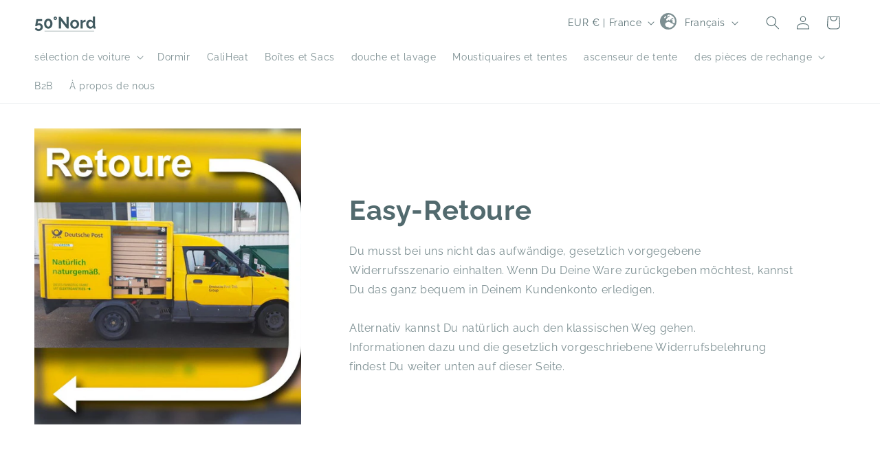

--- FILE ---
content_type: text/html; charset=utf-8
request_url: https://50gradnord.com/fr-fr/pages/widerrufsbelehrung
body_size: 56856
content:
<!doctype html>
<html class="no-js" lang="fr">
  <head>
    <meta charset="utf-8">
    <meta http-equiv="X-UA-Compatible" content="IE=edge">
    <meta name="viewport" content="width=device-width,initial-scale=1">
    <meta name="theme-color" content="">
    <link rel="canonical" href="https://50gradnord.com/fr-fr/pages/widerrufsbelehrung"><link rel="icon" type="image/png" href="//50gradnord.com/cdn/shop/files/Unbenannt-2.png?crop=center&height=32&v=1663688901&width=32"><link rel="preconnect" href="https://fonts.shopifycdn.com" crossorigin><title>
      Politique d&#39;annulation | 50° nord
 &ndash; 50°Nord</title>

    
      <meta name="description" content="Responsable du contenu de ce site Internet au sens de l&#39;article 55 (2) RStV : ide-tec KG, Erzweg 16, 57299 Burbach">
    

    

<meta property="og:site_name" content="50°Nord">
<meta property="og:url" content="https://50gradnord.com/fr-fr/pages/widerrufsbelehrung">
<meta property="og:title" content="Politique d&#39;annulation | 50° nord">
<meta property="og:type" content="website">
<meta property="og:description" content="Responsable du contenu de ce site Internet au sens de l&#39;article 55 (2) RStV : ide-tec KG, Erzweg 16, 57299 Burbach"><meta property="og:image" content="http://50gradnord.com/cdn/shop/files/Group_12.png?height=628&pad_color=fff&v=1663684789&width=1200">
  <meta property="og:image:secure_url" content="https://50gradnord.com/cdn/shop/files/Group_12.png?height=628&pad_color=fff&v=1663684789&width=1200">
  <meta property="og:image:width" content="1200">
  <meta property="og:image:height" content="628"><meta name="twitter:card" content="summary_large_image">
<meta name="twitter:title" content="Politique d&#39;annulation | 50° nord">
<meta name="twitter:description" content="Responsable du contenu de ce site Internet au sens de l&#39;article 55 (2) RStV : ide-tec KG, Erzweg 16, 57299 Burbach">


    <script src="//50gradnord.com/cdn/shop/t/37/assets/constants.js?v=58251544750838685771761313220" defer="defer"></script>
    <script src="//50gradnord.com/cdn/shop/t/37/assets/pubsub.js?v=158357773527763999511761313219" defer="defer"></script>
    <script src="//50gradnord.com/cdn/shop/t/37/assets/global.js?v=1808981557778110031761313221" defer="defer"></script><script src="//50gradnord.com/cdn/shop/t/37/assets/animations.js?v=88693664871331136111761313215" defer="defer"></script><script>window.performance && window.performance.mark && window.performance.mark('shopify.content_for_header.start');</script><meta name="google-site-verification" content="ka1_i4hTD9h_z-jz4d3z386wcbOpnrTCwOkZYUya7hM">
<meta id="shopify-digital-wallet" name="shopify-digital-wallet" content="/64265552094/digital_wallets/dialog">
<meta name="shopify-checkout-api-token" content="0fbc8094aa670ddb4a3fcbb9c92578a1">
<meta id="in-context-paypal-metadata" data-shop-id="64265552094" data-venmo-supported="false" data-environment="production" data-locale="fr_FR" data-paypal-v4="true" data-currency="EUR">
<link rel="alternate" hreflang="x-default" href="https://50gradnord.com/pages/widerrufsbelehrung">
<link rel="alternate" hreflang="en" href="https://50gradnord.com/en/pages/widerrufsbelehrung">
<link rel="alternate" hreflang="fr" href="https://50gradnord.com/fr/pages/widerrufsbelehrung">
<link rel="alternate" hreflang="en-AU" href="https://50gradnord.com/en-au/pages/widerrufsbelehrung">
<link rel="alternate" hreflang="de-AU" href="https://50gradnord.com/de-au/pages/widerrufsbelehrung">
<link rel="alternate" hreflang="de-DK" href="https://50gradnord.com/de-dk/pages/widerrufsbelehrung">
<link rel="alternate" hreflang="en-DK" href="https://50gradnord.com/en-dk/pages/widerrufsbelehrung">
<link rel="alternate" hreflang="de-FI" href="https://50gradnord.com/de-fi/pages/widerrufsbelehrung">
<link rel="alternate" hreflang="en-FI" href="https://50gradnord.com/en-fi/pages/widerrufsbelehrung">
<link rel="alternate" hreflang="de-FR" href="https://50gradnord.com/de-fr/pages/widerrufsbelehrung">
<link rel="alternate" hreflang="fr-FR" href="https://50gradnord.com/fr-fr/pages/widerrufsbelehrung">
<link rel="alternate" hreflang="en-FR" href="https://50gradnord.com/en-fr/pages/widerrufsbelehrung">
<link rel="alternate" hreflang="de-JP" href="https://50gradnord.com/de-jp/pages/widerrufsbelehrung">
<link rel="alternate" hreflang="en-JP" href="https://50gradnord.com/en-jp/pages/widerrufsbelehrung">
<link rel="alternate" hreflang="de-NO" href="https://50gradnord.com/de-no/pages/widerrufsbelehrung">
<link rel="alternate" hreflang="en-NO" href="https://50gradnord.com/en-no/pages/widerrufsbelehrung">
<link rel="alternate" hreflang="de-AT" href="https://50gradnord.com/de-at/pages/widerrufsbelehrung">
<link rel="alternate" hreflang="en-AT" href="https://50gradnord.com/en-at/pages/widerrufsbelehrung">
<link rel="alternate" hreflang="de-PT" href="https://50gradnord.com/de-pt/pages/widerrufsbelehrung">
<link rel="alternate" hreflang="en-PT" href="https://50gradnord.com/en-pt/pages/widerrufsbelehrung">
<link rel="alternate" hreflang="de-SE" href="https://50gradnord.com/de-se/pages/widerrufsbelehrung">
<link rel="alternate" hreflang="en-SE" href="https://50gradnord.com/en-se/pages/widerrufsbelehrung">
<link rel="alternate" hreflang="de-CH" href="https://50gradnord.com/de-ch/pages/widerrufsbelehrung">
<link rel="alternate" hreflang="fr-CH" href="https://50gradnord.com/fr-ch/pages/widerrufsbelehrung">
<link rel="alternate" hreflang="en-CH" href="https://50gradnord.com/en-ch/pages/widerrufsbelehrung">
<link rel="alternate" hreflang="de-ES" href="https://50gradnord.com/de-es/pages/widerrufsbelehrung">
<link rel="alternate" hreflang="en-ES" href="https://50gradnord.com/en-es/pages/widerrufsbelehrung">
<link rel="alternate" hreflang="fr-ES" href="https://50gradnord.com/fr-es/pages/widerrufsbelehrung">
<link rel="alternate" hreflang="de-GB" href="https://50gradnord.com/de-gb/pages/widerrufsbelehrung">
<link rel="alternate" hreflang="en-GB" href="https://50gradnord.com/en-gb/pages/widerrufsbelehrung">
<script async="async" src="/checkouts/internal/preloads.js?locale=fr-FR"></script>
<link rel="preconnect" href="https://shop.app" crossorigin="anonymous">
<script async="async" src="https://shop.app/checkouts/internal/preloads.js?locale=fr-FR&shop_id=64265552094" crossorigin="anonymous"></script>
<script id="apple-pay-shop-capabilities" type="application/json">{"shopId":64265552094,"countryCode":"DE","currencyCode":"EUR","merchantCapabilities":["supports3DS"],"merchantId":"gid:\/\/shopify\/Shop\/64265552094","merchantName":"50°Nord","requiredBillingContactFields":["postalAddress","email"],"requiredShippingContactFields":["postalAddress","email"],"shippingType":"shipping","supportedNetworks":["visa","maestro","masterCard","amex"],"total":{"type":"pending","label":"50°Nord","amount":"1.00"},"shopifyPaymentsEnabled":true,"supportsSubscriptions":true}</script>
<script id="shopify-features" type="application/json">{"accessToken":"0fbc8094aa670ddb4a3fcbb9c92578a1","betas":["rich-media-storefront-analytics"],"domain":"50gradnord.com","predictiveSearch":true,"shopId":64265552094,"locale":"fr"}</script>
<script>var Shopify = Shopify || {};
Shopify.shop = "50gradnord.myshopify.com";
Shopify.locale = "fr";
Shopify.currency = {"active":"EUR","rate":"1.0"};
Shopify.country = "FR";
Shopify.theme = {"name":"50GradNord - Übertragung Anpassungen Floow Media","id":187903803733,"schema_name":"Dawn","schema_version":"12.0.0","theme_store_id":null,"role":"main"};
Shopify.theme.handle = "null";
Shopify.theme.style = {"id":null,"handle":null};
Shopify.cdnHost = "50gradnord.com/cdn";
Shopify.routes = Shopify.routes || {};
Shopify.routes.root = "/fr-fr/";</script>
<script type="module">!function(o){(o.Shopify=o.Shopify||{}).modules=!0}(window);</script>
<script>!function(o){function n(){var o=[];function n(){o.push(Array.prototype.slice.apply(arguments))}return n.q=o,n}var t=o.Shopify=o.Shopify||{};t.loadFeatures=n(),t.autoloadFeatures=n()}(window);</script>
<script>
  window.ShopifyPay = window.ShopifyPay || {};
  window.ShopifyPay.apiHost = "shop.app\/pay";
  window.ShopifyPay.redirectState = null;
</script>
<script id="shop-js-analytics" type="application/json">{"pageType":"page"}</script>
<script defer="defer" async type="module" src="//50gradnord.com/cdn/shopifycloud/shop-js/modules/v2/client.init-shop-cart-sync_ChgkhDwU.fr.esm.js"></script>
<script defer="defer" async type="module" src="//50gradnord.com/cdn/shopifycloud/shop-js/modules/v2/chunk.common_BJcqwDuF.esm.js"></script>
<script type="module">
  await import("//50gradnord.com/cdn/shopifycloud/shop-js/modules/v2/client.init-shop-cart-sync_ChgkhDwU.fr.esm.js");
await import("//50gradnord.com/cdn/shopifycloud/shop-js/modules/v2/chunk.common_BJcqwDuF.esm.js");

  window.Shopify.SignInWithShop?.initShopCartSync?.({"fedCMEnabled":true,"windoidEnabled":true});

</script>
<script>
  window.Shopify = window.Shopify || {};
  if (!window.Shopify.featureAssets) window.Shopify.featureAssets = {};
  window.Shopify.featureAssets['shop-js'] = {"shop-cart-sync":["modules/v2/client.shop-cart-sync_D4o_5Ov_.fr.esm.js","modules/v2/chunk.common_BJcqwDuF.esm.js"],"init-fed-cm":["modules/v2/client.init-fed-cm_BPY0MiuD.fr.esm.js","modules/v2/chunk.common_BJcqwDuF.esm.js"],"init-shop-email-lookup-coordinator":["modules/v2/client.init-shop-email-lookup-coordinator_CDHycKYk.fr.esm.js","modules/v2/chunk.common_BJcqwDuF.esm.js"],"shop-cash-offers":["modules/v2/client.shop-cash-offers_NQsrJJFl.fr.esm.js","modules/v2/chunk.common_BJcqwDuF.esm.js","modules/v2/chunk.modal_Cjxu_1fo.esm.js"],"init-shop-cart-sync":["modules/v2/client.init-shop-cart-sync_ChgkhDwU.fr.esm.js","modules/v2/chunk.common_BJcqwDuF.esm.js"],"init-windoid":["modules/v2/client.init-windoid_Cm8_3XkW.fr.esm.js","modules/v2/chunk.common_BJcqwDuF.esm.js"],"shop-toast-manager":["modules/v2/client.shop-toast-manager_PCb2cpdP.fr.esm.js","modules/v2/chunk.common_BJcqwDuF.esm.js"],"pay-button":["modules/v2/client.pay-button_4LiCA2qV.fr.esm.js","modules/v2/chunk.common_BJcqwDuF.esm.js"],"shop-button":["modules/v2/client.shop-button_GeIwBG5B.fr.esm.js","modules/v2/chunk.common_BJcqwDuF.esm.js"],"shop-login-button":["modules/v2/client.shop-login-button_CUrU_OLp.fr.esm.js","modules/v2/chunk.common_BJcqwDuF.esm.js","modules/v2/chunk.modal_Cjxu_1fo.esm.js"],"avatar":["modules/v2/client.avatar_BTnouDA3.fr.esm.js"],"shop-follow-button":["modules/v2/client.shop-follow-button_su6NTC-j.fr.esm.js","modules/v2/chunk.common_BJcqwDuF.esm.js","modules/v2/chunk.modal_Cjxu_1fo.esm.js"],"init-customer-accounts-sign-up":["modules/v2/client.init-customer-accounts-sign-up_DcRbvCo_.fr.esm.js","modules/v2/client.shop-login-button_CUrU_OLp.fr.esm.js","modules/v2/chunk.common_BJcqwDuF.esm.js","modules/v2/chunk.modal_Cjxu_1fo.esm.js"],"init-shop-for-new-customer-accounts":["modules/v2/client.init-shop-for-new-customer-accounts_B_arnwTM.fr.esm.js","modules/v2/client.shop-login-button_CUrU_OLp.fr.esm.js","modules/v2/chunk.common_BJcqwDuF.esm.js","modules/v2/chunk.modal_Cjxu_1fo.esm.js"],"init-customer-accounts":["modules/v2/client.init-customer-accounts_DeviBYnH.fr.esm.js","modules/v2/client.shop-login-button_CUrU_OLp.fr.esm.js","modules/v2/chunk.common_BJcqwDuF.esm.js","modules/v2/chunk.modal_Cjxu_1fo.esm.js"],"checkout-modal":["modules/v2/client.checkout-modal_CLohB8EO.fr.esm.js","modules/v2/chunk.common_BJcqwDuF.esm.js","modules/v2/chunk.modal_Cjxu_1fo.esm.js"],"lead-capture":["modules/v2/client.lead-capture_CsJGJY_m.fr.esm.js","modules/v2/chunk.common_BJcqwDuF.esm.js","modules/v2/chunk.modal_Cjxu_1fo.esm.js"],"shop-login":["modules/v2/client.shop-login_gLzDdfIx.fr.esm.js","modules/v2/chunk.common_BJcqwDuF.esm.js","modules/v2/chunk.modal_Cjxu_1fo.esm.js"],"payment-terms":["modules/v2/client.payment-terms_DZ7f6SjO.fr.esm.js","modules/v2/chunk.common_BJcqwDuF.esm.js","modules/v2/chunk.modal_Cjxu_1fo.esm.js"]};
</script>
<script>(function() {
  var isLoaded = false;
  function asyncLoad() {
    if (isLoaded) return;
    isLoaded = true;
    var urls = ["https:\/\/timer.perfect-app.app\/storefront-script\/50gradnord.myshopify.com.js?shop=50gradnord.myshopify.com\u0026shop=50gradnord.myshopify.com","https:\/\/s1.staq-cdn.com\/grow\/api\/js\/64265552094\/main.js?sId=64265552094\u0026v=SC96VU67E82UDSQMPSFH4CS3\u0026shop=50gradnord.myshopify.com"];
    for (var i = 0; i < urls.length; i++) {
      var s = document.createElement('script');
      s.type = 'text/javascript';
      s.async = true;
      s.src = urls[i];
      var x = document.getElementsByTagName('script')[0];
      x.parentNode.insertBefore(s, x);
    }
  };
  if(window.attachEvent) {
    window.attachEvent('onload', asyncLoad);
  } else {
    window.addEventListener('load', asyncLoad, false);
  }
})();</script>
<script id="__st">var __st={"a":64265552094,"offset":3600,"reqid":"d2cf0a40-fddc-456e-9f57-d0f9974dee7a-1764193623","pageurl":"50gradnord.com\/fr-fr\/pages\/widerrufsbelehrung","s":"pages-101135712478","u":"2aee49ae518c","p":"page","rtyp":"page","rid":101135712478};</script>
<script>window.ShopifyPaypalV4VisibilityTracking = true;</script>
<script id="captcha-bootstrap">!function(){'use strict';const t='contact',e='account',n='new_comment',o=[[t,t],['blogs',n],['comments',n],[t,'customer']],c=[[e,'customer_login'],[e,'guest_login'],[e,'recover_customer_password'],[e,'create_customer']],r=t=>t.map((([t,e])=>`form[action*='/${t}']:not([data-nocaptcha='true']) input[name='form_type'][value='${e}']`)).join(','),a=t=>()=>t?[...document.querySelectorAll(t)].map((t=>t.form)):[];function s(){const t=[...o],e=r(t);return a(e)}const i='password',u='form_key',d=['recaptcha-v3-token','g-recaptcha-response','h-captcha-response',i],f=()=>{try{return window.sessionStorage}catch{return}},m='__shopify_v',_=t=>t.elements[u];function p(t,e,n=!1){try{const o=window.sessionStorage,c=JSON.parse(o.getItem(e)),{data:r}=function(t){const{data:e,action:n}=t;return t[m]||n?{data:e,action:n}:{data:t,action:n}}(c);for(const[e,n]of Object.entries(r))t.elements[e]&&(t.elements[e].value=n);n&&o.removeItem(e)}catch(o){console.error('form repopulation failed',{error:o})}}const l='form_type',E='cptcha';function T(t){t.dataset[E]=!0}const w=window,h=w.document,L='Shopify',v='ce_forms',y='captcha';let A=!1;((t,e)=>{const n=(g='f06e6c50-85a8-45c8-87d0-21a2b65856fe',I='https://cdn.shopify.com/shopifycloud/storefront-forms-hcaptcha/ce_storefront_forms_captcha_hcaptcha.v1.5.2.iife.js',D={infoText:'Protégé par hCaptcha',privacyText:'Confidentialité',termsText:'Conditions'},(t,e,n)=>{const o=w[L][v],c=o.bindForm;if(c)return c(t,g,e,D).then(n);var r;o.q.push([[t,g,e,D],n]),r=I,A||(h.body.append(Object.assign(h.createElement('script'),{id:'captcha-provider',async:!0,src:r})),A=!0)});var g,I,D;w[L]=w[L]||{},w[L][v]=w[L][v]||{},w[L][v].q=[],w[L][y]=w[L][y]||{},w[L][y].protect=function(t,e){n(t,void 0,e),T(t)},Object.freeze(w[L][y]),function(t,e,n,w,h,L){const[v,y,A,g]=function(t,e,n){const i=e?o:[],u=t?c:[],d=[...i,...u],f=r(d),m=r(i),_=r(d.filter((([t,e])=>n.includes(e))));return[a(f),a(m),a(_),s()]}(w,h,L),I=t=>{const e=t.target;return e instanceof HTMLFormElement?e:e&&e.form},D=t=>v().includes(t);t.addEventListener('submit',(t=>{const e=I(t);if(!e)return;const n=D(e)&&!e.dataset.hcaptchaBound&&!e.dataset.recaptchaBound,o=_(e),c=g().includes(e)&&(!o||!o.value);(n||c)&&t.preventDefault(),c&&!n&&(function(t){try{if(!f())return;!function(t){const e=f();if(!e)return;const n=_(t);if(!n)return;const o=n.value;o&&e.removeItem(o)}(t);const e=Array.from(Array(32),(()=>Math.random().toString(36)[2])).join('');!function(t,e){_(t)||t.append(Object.assign(document.createElement('input'),{type:'hidden',name:u})),t.elements[u].value=e}(t,e),function(t,e){const n=f();if(!n)return;const o=[...t.querySelectorAll(`input[type='${i}']`)].map((({name:t})=>t)),c=[...d,...o],r={};for(const[a,s]of new FormData(t).entries())c.includes(a)||(r[a]=s);n.setItem(e,JSON.stringify({[m]:1,action:t.action,data:r}))}(t,e)}catch(e){console.error('failed to persist form',e)}}(e),e.submit())}));const S=(t,e)=>{t&&!t.dataset[E]&&(n(t,e.some((e=>e===t))),T(t))};for(const o of['focusin','change'])t.addEventListener(o,(t=>{const e=I(t);D(e)&&S(e,y())}));const B=e.get('form_key'),M=e.get(l),P=B&&M;t.addEventListener('DOMContentLoaded',(()=>{const t=y();if(P)for(const e of t)e.elements[l].value===M&&p(e,B);[...new Set([...A(),...v().filter((t=>'true'===t.dataset.shopifyCaptcha))])].forEach((e=>S(e,t)))}))}(h,new URLSearchParams(w.location.search),n,t,e,['guest_login'])})(!0,!0)}();</script>
<script integrity="sha256-52AcMU7V7pcBOXWImdc/TAGTFKeNjmkeM1Pvks/DTgc=" data-source-attribution="shopify.loadfeatures" defer="defer" src="//50gradnord.com/cdn/shopifycloud/storefront/assets/storefront/load_feature-81c60534.js" crossorigin="anonymous"></script>
<script crossorigin="anonymous" defer="defer" src="//50gradnord.com/cdn/shopifycloud/storefront/assets/shopify_pay/storefront-65b4c6d7.js?v=20250812"></script>
<script data-source-attribution="shopify.dynamic_checkout.dynamic.init">var Shopify=Shopify||{};Shopify.PaymentButton=Shopify.PaymentButton||{isStorefrontPortableWallets:!0,init:function(){window.Shopify.PaymentButton.init=function(){};var t=document.createElement("script");t.src="https://50gradnord.com/cdn/shopifycloud/portable-wallets/latest/portable-wallets.fr.js",t.type="module",document.head.appendChild(t)}};
</script>
<script data-source-attribution="shopify.dynamic_checkout.buyer_consent">
  function portableWalletsHideBuyerConsent(e){var t=document.getElementById("shopify-buyer-consent"),n=document.getElementById("shopify-subscription-policy-button");t&&n&&(t.classList.add("hidden"),t.setAttribute("aria-hidden","true"),n.removeEventListener("click",e))}function portableWalletsShowBuyerConsent(e){var t=document.getElementById("shopify-buyer-consent"),n=document.getElementById("shopify-subscription-policy-button");t&&n&&(t.classList.remove("hidden"),t.removeAttribute("aria-hidden"),n.addEventListener("click",e))}window.Shopify?.PaymentButton&&(window.Shopify.PaymentButton.hideBuyerConsent=portableWalletsHideBuyerConsent,window.Shopify.PaymentButton.showBuyerConsent=portableWalletsShowBuyerConsent);
</script>
<script data-source-attribution="shopify.dynamic_checkout.cart.bootstrap">document.addEventListener("DOMContentLoaded",(function(){function t(){return document.querySelector("shopify-accelerated-checkout-cart, shopify-accelerated-checkout")}if(t())Shopify.PaymentButton.init();else{new MutationObserver((function(e,n){t()&&(Shopify.PaymentButton.init(),n.disconnect())})).observe(document.body,{childList:!0,subtree:!0})}}));
</script>
<script id='scb4127' type='text/javascript' async='' src='https://50gradnord.com/cdn/shopifycloud/privacy-banner/storefront-banner.js'></script><link id="shopify-accelerated-checkout-styles" rel="stylesheet" media="screen" href="https://50gradnord.com/cdn/shopifycloud/portable-wallets/latest/accelerated-checkout-backwards-compat.css" crossorigin="anonymous">
<style id="shopify-accelerated-checkout-cart">
        #shopify-buyer-consent {
  margin-top: 1em;
  display: inline-block;
  width: 100%;
}

#shopify-buyer-consent.hidden {
  display: none;
}

#shopify-subscription-policy-button {
  background: none;
  border: none;
  padding: 0;
  text-decoration: underline;
  font-size: inherit;
  cursor: pointer;
}

#shopify-subscription-policy-button::before {
  box-shadow: none;
}

      </style>
<script id="sections-script" data-sections="header" defer="defer" src="//50gradnord.com/cdn/shop/t/37/compiled_assets/scripts.js?9586"></script>
<script>window.performance && window.performance.mark && window.performance.mark('shopify.content_for_header.end');</script>


    <style data-shopify>
      @font-face {
  font-family: Raleway;
  font-weight: 400;
  font-style: normal;
  font-display: swap;
  src: url("//50gradnord.com/cdn/fonts/raleway/raleway_n4.2c76ddd103ff0f30b1230f13e160330ff8b2c68a.woff2") format("woff2"),
       url("//50gradnord.com/cdn/fonts/raleway/raleway_n4.c057757dddc39994ad5d9c9f58e7c2c2a72359a9.woff") format("woff");
}

      @font-face {
  font-family: Raleway;
  font-weight: 700;
  font-style: normal;
  font-display: swap;
  src: url("//50gradnord.com/cdn/fonts/raleway/raleway_n7.740cf9e1e4566800071db82eeca3cca45f43ba63.woff2") format("woff2"),
       url("//50gradnord.com/cdn/fonts/raleway/raleway_n7.84943791ecde186400af8db54cf3b5b5e5049a8f.woff") format("woff");
}

      @font-face {
  font-family: Raleway;
  font-weight: 400;
  font-style: italic;
  font-display: swap;
  src: url("//50gradnord.com/cdn/fonts/raleway/raleway_i4.aaa73a72f55a5e60da3e9a082717e1ed8f22f0a2.woff2") format("woff2"),
       url("//50gradnord.com/cdn/fonts/raleway/raleway_i4.650670cc243082f8988ecc5576b6d613cfd5a8ee.woff") format("woff");
}

      @font-face {
  font-family: Raleway;
  font-weight: 700;
  font-style: italic;
  font-display: swap;
  src: url("//50gradnord.com/cdn/fonts/raleway/raleway_i7.6d68e3c55f3382a6b4f1173686f538d89ce56dbc.woff2") format("woff2"),
       url("//50gradnord.com/cdn/fonts/raleway/raleway_i7.ed82a5a5951418ec5b6b0a5010cb65216574b2bd.woff") format("woff");
}

      @font-face {
  font-family: Raleway;
  font-weight: 700;
  font-style: normal;
  font-display: swap;
  src: url("//50gradnord.com/cdn/fonts/raleway/raleway_n7.740cf9e1e4566800071db82eeca3cca45f43ba63.woff2") format("woff2"),
       url("//50gradnord.com/cdn/fonts/raleway/raleway_n7.84943791ecde186400af8db54cf3b5b5e5049a8f.woff") format("woff");
}


      
        :root,
        .color-background-1 {
          --color-background: 255,255,255;
        
          --gradient-background: #ffffff;
        

        

        --color-foreground: 82,106,110;
        --color-background-contrast: 191,191,191;
        --color-shadow: 82,106,110;
        --color-button: 82,106,110;
        --color-button-text: 255,255,255;
        --color-secondary-button: 255,255,255;
        --color-secondary-button-text: 82,106,110;
        --color-link: 82,106,110;
        --color-badge-foreground: 82,106,110;
        --color-badge-background: 255,255,255;
        --color-badge-border: 82,106,110;
        --payment-terms-background-color: rgb(255 255 255);
      }
      
        
        .color-background-2 {
          --color-background: 255,255,255;
        
          --gradient-background: #ffffff;
        

        

        --color-foreground: 255,255,255;
        --color-background-contrast: 191,191,191;
        --color-shadow: 18,18,18;
        --color-button: 255,255,255;
        --color-button-text: 255,255,255;
        --color-secondary-button: 255,255,255;
        --color-secondary-button-text: 255,255,255;
        --color-link: 255,255,255;
        --color-badge-foreground: 255,255,255;
        --color-badge-background: 255,255,255;
        --color-badge-border: 255,255,255;
        --payment-terms-background-color: rgb(255 255 255);
      }
      
        
        .color-accent-2 {
          --color-background: 82,106,110;
        
          --gradient-background: #526a6e;
        

        

        --color-foreground: 255,255,255;
        --color-background-contrast: 28,36,37;
        --color-shadow: 82,106,110;
        --color-button: 255,255,255;
        --color-button-text: 255,255,255;
        --color-secondary-button: 82,106,110;
        --color-secondary-button-text: 255,255,255;
        --color-link: 255,255,255;
        --color-badge-foreground: 255,255,255;
        --color-badge-background: 82,106,110;
        --color-badge-border: 255,255,255;
        --payment-terms-background-color: rgb(82 106 110);
      }
      

      body, .color-background-1, .color-background-2, .color-accent-2 {
        color: rgba(var(--color-foreground), 0.75);
        background-color: rgb(var(--color-background));
      }

      :root {
        --font-body-family: Raleway, sans-serif;
        --font-body-style: normal;
        --font-body-weight: 400;
        --font-body-weight-bold: 700;

        --font-heading-family: Raleway, sans-serif;
        --font-heading-style: normal;
        --font-heading-weight: 700;

        --font-body-scale: 1.0;
        --font-heading-scale: 1.0;

        --media-padding: px;
        --media-border-opacity: 0.05;
        --media-border-width: 0px;
        --media-radius: 0px;
        --media-shadow-opacity: 0.0;
        --media-shadow-horizontal-offset: 0px;
        --media-shadow-vertical-offset: 4px;
        --media-shadow-blur-radius: 5px;
        --media-shadow-visible: 0;

        --page-width: 140rem;
        --page-width-margin: 0rem;

        --product-card-image-padding: 1.6rem;
        --product-card-corner-radius: 1.4rem;
        --product-card-text-alignment: left;
        --product-card-border-width: 0.0rem;
        --product-card-border-opacity: 0.1;
        --product-card-shadow-opacity: 0.2;
        --product-card-shadow-visible: 1;
        --product-card-shadow-horizontal-offset: 0.2rem;
        --product-card-shadow-vertical-offset: 0.2rem;
        --product-card-shadow-blur-radius: 0.5rem;

        --collection-card-image-padding: 1.6rem;
        --collection-card-corner-radius: 1.4rem;
        --collection-card-text-alignment: left;
        --collection-card-border-width: 0.0rem;
        --collection-card-border-opacity: 0.1;
        --collection-card-shadow-opacity: 0.2;
        --collection-card-shadow-visible: 1;
        --collection-card-shadow-horizontal-offset: 0.2rem;
        --collection-card-shadow-vertical-offset: 0.2rem;
        --collection-card-shadow-blur-radius: 0.5rem;

        --blog-card-image-padding: 0.0rem;
        --blog-card-corner-radius: 0.0rem;
        --blog-card-text-alignment: left;
        --blog-card-border-width: 0.0rem;
        --blog-card-border-opacity: 0.1;
        --blog-card-shadow-opacity: 0.0;
        --blog-card-shadow-visible: 0;
        --blog-card-shadow-horizontal-offset: 0.0rem;
        --blog-card-shadow-vertical-offset: 0.4rem;
        --blog-card-shadow-blur-radius: 0.5rem;

        --badge-corner-radius: 4.0rem;

        --popup-border-width: 1px;
        --popup-border-opacity: 0.1;
        --popup-corner-radius: 0px;
        --popup-shadow-opacity: 0.0;
        --popup-shadow-horizontal-offset: 0px;
        --popup-shadow-vertical-offset: 4px;
        --popup-shadow-blur-radius: 5px;

        --drawer-border-width: 1px;
        --drawer-border-opacity: 0.1;
        --drawer-shadow-opacity: 0.0;
        --drawer-shadow-horizontal-offset: 0px;
        --drawer-shadow-vertical-offset: 4px;
        --drawer-shadow-blur-radius: 5px;

        --spacing-sections-desktop: 0px;
        --spacing-sections-mobile: 0px;

        --grid-desktop-vertical-spacing: 8px;
        --grid-desktop-horizontal-spacing: 8px;
        --grid-mobile-vertical-spacing: 4px;
        --grid-mobile-horizontal-spacing: 4px;

        --text-boxes-border-opacity: 0.1;
        --text-boxes-border-width: 0px;
        --text-boxes-radius: 0px;
        --text-boxes-shadow-opacity: 0.0;
        --text-boxes-shadow-visible: 0;
        --text-boxes-shadow-horizontal-offset: 0px;
        --text-boxes-shadow-vertical-offset: 4px;
        --text-boxes-shadow-blur-radius: 5px;

        --buttons-radius: 6px;
        --buttons-radius-outset: 7px;
        --buttons-border-width: 1px;
        --buttons-border-opacity: 1.0;
        --buttons-shadow-opacity: 0.0;
        --buttons-shadow-visible: 0;
        --buttons-shadow-horizontal-offset: 0px;
        --buttons-shadow-vertical-offset: 4px;
        --buttons-shadow-blur-radius: 5px;
        --buttons-border-offset: 0.3px;

        --inputs-radius: 0px;
        --inputs-border-width: 1px;
        --inputs-border-opacity: 0.55;
        --inputs-shadow-opacity: 0.0;
        --inputs-shadow-horizontal-offset: 0px;
        --inputs-margin-offset: 0px;
        --inputs-shadow-vertical-offset: 4px;
        --inputs-shadow-blur-radius: 5px;
        --inputs-radius-outset: 0px;

        --variant-pills-radius: 40px;
        --variant-pills-border-width: 1px;
        --variant-pills-border-opacity: 0.55;
        --variant-pills-shadow-opacity: 0.0;
        --variant-pills-shadow-horizontal-offset: 0px;
        --variant-pills-shadow-vertical-offset: 4px;
        --variant-pills-shadow-blur-radius: 5px;
      }

      *,
      *::before,
      *::after {
        box-sizing: inherit;
      }

      html {
        box-sizing: border-box;
        font-size: calc(var(--font-body-scale) * 62.5%);
        height: 100%;
      }

      body {
        display: grid;
        grid-template-rows: auto auto 1fr auto;
        grid-template-columns: 100%;
        min-height: 100%;
        margin: 0;
        font-size: 1.5rem;
        letter-spacing: 0.06rem;
        line-height: calc(1 + 0.8 / var(--font-body-scale));
        font-family: var(--font-body-family);
        font-style: var(--font-body-style);
        font-weight: var(--font-body-weight);
      }

      @media screen and (min-width: 750px) {
        body {
          font-size: 1.6rem;
        }
      }
    </style>

    <link href="//50gradnord.com/cdn/shop/t/37/assets/base.css?v=96451785543750712321761313216" rel="stylesheet" type="text/css" media="all" />
    <link href="//50gradnord.com/cdn/shop/t/37/assets/custom.css?v=19805650296385270531761313221" rel="stylesheet" type="text/css" media="all" />

    <!-- FLOOW CSS -->
    <link rel="stylesheet" href="//50gradnord.com/cdn/shop/t/37/assets/floow.css?v=85791668806981557731761313219">
    <!-- FLOOW JS -->
    <script src="//50gradnord.com/cdn/shop/t/37/assets/floow.js?v=86043333910607481221761313220" defer="defer"></script><link rel="preload" as="font" href="//50gradnord.com/cdn/fonts/raleway/raleway_n4.2c76ddd103ff0f30b1230f13e160330ff8b2c68a.woff2" type="font/woff2" crossorigin><link rel="preload" as="font" href="//50gradnord.com/cdn/fonts/raleway/raleway_n7.740cf9e1e4566800071db82eeca3cca45f43ba63.woff2" type="font/woff2" crossorigin><link href="//50gradnord.com/cdn/shop/t/37/assets/component-localization-form.css?v=40923481968463775231761313220" rel="stylesheet" type="text/css" media="all" />
      <script src="//50gradnord.com/cdn/shop/t/37/assets/localization-form.js?v=161644695336821385561761313217" defer="defer"></script><link
        rel="stylesheet"
        href="//50gradnord.com/cdn/shop/t/37/assets/component-predictive-search.css?v=118923337488134913561761313217"
        media="print"
        onload="this.media='all'"
      ><script src="https://cdn.ablyft.com/s/52964335.js"></script>

    <script>
      document.documentElement.className = document.documentElement.className.replace('no-js', 'js');
      if (Shopify.designMode) {
        document.documentElement.classList.add('shopify-design-mode');
      }
    </script>

    <script type="text/javascript">
      window.$crisp = [];
      window.CRISP_WEBSITE_ID = '0643f8f6-8e5f-4c01-9aa2-9c2593f9d75b';
      (function () {
        d = document;
        s = d.createElement('script');
        s.src = 'https://client.crisp.chat/l.js';
        s.async = 1;
        d.getElementsByTagName('head')[0].appendChild(s);
      })();
    </script>

    <!-- Font Awesome -->
    <link
      rel="stylesheet"
      href="https://cdnjs.cloudflare.com/ajax/libs/font-awesome/6.6.0/css/all.min.css"
      integrity="sha512-Kc323vGBEqzTmouAECnVceyQqyqdsSiqLQISBL29aUW4U/M7pSPA/gEUZQqv1cwx4OnYxTxve5UMg5GT6L4JJg=="
      crossorigin="anonymous"
      referrerpolicy="no-referrer"
    >

    <!-- Bodymovin -->
    <script
      src="https://cdnjs.cloudflare.com/ajax/libs/bodymovin/5.12.2/lottie.min.js"
      integrity="sha512-jEnuDt6jfecCjthQAJ+ed0MTVA++5ZKmlUcmDGBv2vUI/REn6FuIdixLNnQT+vKusE2hhTk2is3cFvv5wA+Sgg=="
      crossorigin="anonymous"
      referrerpolicy="no-referrer"
    ></script>
  <link href="https://monorail-edge.shopifysvc.com" rel="dns-prefetch">
<script>(function(){if ("sendBeacon" in navigator && "performance" in window) {try {var session_token_from_headers = performance.getEntriesByType('navigation')[0].serverTiming.find(x => x.name == '_s').description;} catch {var session_token_from_headers = undefined;}var session_cookie_matches = document.cookie.match(/_shopify_s=([^;]*)/);var session_token_from_cookie = session_cookie_matches && session_cookie_matches.length === 2 ? session_cookie_matches[1] : "";var session_token = session_token_from_headers || session_token_from_cookie || "";function handle_abandonment_event(e) {var entries = performance.getEntries().filter(function(entry) {return /monorail-edge.shopifysvc.com/.test(entry.name);});if (!window.abandonment_tracked && entries.length === 0) {window.abandonment_tracked = true;var currentMs = Date.now();var navigation_start = performance.timing.navigationStart;var payload = {shop_id: 64265552094,url: window.location.href,navigation_start,duration: currentMs - navigation_start,session_token,page_type: "page"};window.navigator.sendBeacon("https://monorail-edge.shopifysvc.com/v1/produce", JSON.stringify({schema_id: "online_store_buyer_site_abandonment/1.1",payload: payload,metadata: {event_created_at_ms: currentMs,event_sent_at_ms: currentMs}}));}}window.addEventListener('pagehide', handle_abandonment_event);}}());</script>
<script id="web-pixels-manager-setup">(function e(e,d,r,n,o){if(void 0===o&&(o={}),!Boolean(null===(a=null===(i=window.Shopify)||void 0===i?void 0:i.analytics)||void 0===a?void 0:a.replayQueue)){var i,a;window.Shopify=window.Shopify||{};var t=window.Shopify;t.analytics=t.analytics||{};var s=t.analytics;s.replayQueue=[],s.publish=function(e,d,r){return s.replayQueue.push([e,d,r]),!0};try{self.performance.mark("wpm:start")}catch(e){}var l=function(){var e={modern:/Edge?\/(1{2}[4-9]|1[2-9]\d|[2-9]\d{2}|\d{4,})\.\d+(\.\d+|)|Firefox\/(1{2}[4-9]|1[2-9]\d|[2-9]\d{2}|\d{4,})\.\d+(\.\d+|)|Chrom(ium|e)\/(9{2}|\d{3,})\.\d+(\.\d+|)|(Maci|X1{2}).+ Version\/(15\.\d+|(1[6-9]|[2-9]\d|\d{3,})\.\d+)([,.]\d+|)( \(\w+\)|)( Mobile\/\w+|) Safari\/|Chrome.+OPR\/(9{2}|\d{3,})\.\d+\.\d+|(CPU[ +]OS|iPhone[ +]OS|CPU[ +]iPhone|CPU IPhone OS|CPU iPad OS)[ +]+(15[._]\d+|(1[6-9]|[2-9]\d|\d{3,})[._]\d+)([._]\d+|)|Android:?[ /-](13[3-9]|1[4-9]\d|[2-9]\d{2}|\d{4,})(\.\d+|)(\.\d+|)|Android.+Firefox\/(13[5-9]|1[4-9]\d|[2-9]\d{2}|\d{4,})\.\d+(\.\d+|)|Android.+Chrom(ium|e)\/(13[3-9]|1[4-9]\d|[2-9]\d{2}|\d{4,})\.\d+(\.\d+|)|SamsungBrowser\/([2-9]\d|\d{3,})\.\d+/,legacy:/Edge?\/(1[6-9]|[2-9]\d|\d{3,})\.\d+(\.\d+|)|Firefox\/(5[4-9]|[6-9]\d|\d{3,})\.\d+(\.\d+|)|Chrom(ium|e)\/(5[1-9]|[6-9]\d|\d{3,})\.\d+(\.\d+|)([\d.]+$|.*Safari\/(?![\d.]+ Edge\/[\d.]+$))|(Maci|X1{2}).+ Version\/(10\.\d+|(1[1-9]|[2-9]\d|\d{3,})\.\d+)([,.]\d+|)( \(\w+\)|)( Mobile\/\w+|) Safari\/|Chrome.+OPR\/(3[89]|[4-9]\d|\d{3,})\.\d+\.\d+|(CPU[ +]OS|iPhone[ +]OS|CPU[ +]iPhone|CPU IPhone OS|CPU iPad OS)[ +]+(10[._]\d+|(1[1-9]|[2-9]\d|\d{3,})[._]\d+)([._]\d+|)|Android:?[ /-](13[3-9]|1[4-9]\d|[2-9]\d{2}|\d{4,})(\.\d+|)(\.\d+|)|Mobile Safari.+OPR\/([89]\d|\d{3,})\.\d+\.\d+|Android.+Firefox\/(13[5-9]|1[4-9]\d|[2-9]\d{2}|\d{4,})\.\d+(\.\d+|)|Android.+Chrom(ium|e)\/(13[3-9]|1[4-9]\d|[2-9]\d{2}|\d{4,})\.\d+(\.\d+|)|Android.+(UC? ?Browser|UCWEB|U3)[ /]?(15\.([5-9]|\d{2,})|(1[6-9]|[2-9]\d|\d{3,})\.\d+)\.\d+|SamsungBrowser\/(5\.\d+|([6-9]|\d{2,})\.\d+)|Android.+MQ{2}Browser\/(14(\.(9|\d{2,})|)|(1[5-9]|[2-9]\d|\d{3,})(\.\d+|))(\.\d+|)|K[Aa][Ii]OS\/(3\.\d+|([4-9]|\d{2,})\.\d+)(\.\d+|)/},d=e.modern,r=e.legacy,n=navigator.userAgent;return n.match(d)?"modern":n.match(r)?"legacy":"unknown"}(),u="modern"===l?"modern":"legacy",c=(null!=n?n:{modern:"",legacy:""})[u],f=function(e){return[e.baseUrl,"/wpm","/b",e.hashVersion,"modern"===e.buildTarget?"m":"l",".js"].join("")}({baseUrl:d,hashVersion:r,buildTarget:u}),m=function(e){var d=e.version,r=e.bundleTarget,n=e.surface,o=e.pageUrl,i=e.monorailEndpoint;return{emit:function(e){var a=e.status,t=e.errorMsg,s=(new Date).getTime(),l=JSON.stringify({metadata:{event_sent_at_ms:s},events:[{schema_id:"web_pixels_manager_load/3.1",payload:{version:d,bundle_target:r,page_url:o,status:a,surface:n,error_msg:t},metadata:{event_created_at_ms:s}}]});if(!i)return console&&console.warn&&console.warn("[Web Pixels Manager] No Monorail endpoint provided, skipping logging."),!1;try{return self.navigator.sendBeacon.bind(self.navigator)(i,l)}catch(e){}var u=new XMLHttpRequest;try{return u.open("POST",i,!0),u.setRequestHeader("Content-Type","text/plain"),u.send(l),!0}catch(e){return console&&console.warn&&console.warn("[Web Pixels Manager] Got an unhandled error while logging to Monorail."),!1}}}}({version:r,bundleTarget:l,surface:e.surface,pageUrl:self.location.href,monorailEndpoint:e.monorailEndpoint});try{o.browserTarget=l,function(e){var d=e.src,r=e.async,n=void 0===r||r,o=e.onload,i=e.onerror,a=e.sri,t=e.scriptDataAttributes,s=void 0===t?{}:t,l=document.createElement("script"),u=document.querySelector("head"),c=document.querySelector("body");if(l.async=n,l.src=d,a&&(l.integrity=a,l.crossOrigin="anonymous"),s)for(var f in s)if(Object.prototype.hasOwnProperty.call(s,f))try{l.dataset[f]=s[f]}catch(e){}if(o&&l.addEventListener("load",o),i&&l.addEventListener("error",i),u)u.appendChild(l);else{if(!c)throw new Error("Did not find a head or body element to append the script");c.appendChild(l)}}({src:f,async:!0,onload:function(){if(!function(){var e,d;return Boolean(null===(d=null===(e=window.Shopify)||void 0===e?void 0:e.analytics)||void 0===d?void 0:d.initialized)}()){var d=window.webPixelsManager.init(e)||void 0;if(d){var r=window.Shopify.analytics;r.replayQueue.forEach((function(e){var r=e[0],n=e[1],o=e[2];d.publishCustomEvent(r,n,o)})),r.replayQueue=[],r.publish=d.publishCustomEvent,r.visitor=d.visitor,r.initialized=!0}}},onerror:function(){return m.emit({status:"failed",errorMsg:"".concat(f," has failed to load")})},sri:function(e){var d=/^sha384-[A-Za-z0-9+/=]+$/;return"string"==typeof e&&d.test(e)}(c)?c:"",scriptDataAttributes:o}),m.emit({status:"loading"})}catch(e){m.emit({status:"failed",errorMsg:(null==e?void 0:e.message)||"Unknown error"})}}})({shopId: 64265552094,storefrontBaseUrl: "https://50gradnord.com",extensionsBaseUrl: "https://extensions.shopifycdn.com/cdn/shopifycloud/web-pixels-manager",monorailEndpoint: "https://monorail-edge.shopifysvc.com/unstable/produce_batch",surface: "storefront-renderer",enabledBetaFlags: ["2dca8a86"],webPixelsConfigList: [{"id":"2330755413","configuration":"{\"config\":\"{\\\"google_tag_ids\\\":[\\\"GT-KTPLPGQM\\\"],\\\"target_country\\\":\\\"DE\\\",\\\"gtag_events\\\":[{\\\"type\\\":\\\"view_item\\\",\\\"action_label\\\":\\\"MC-67P6HFSBS6\\\"},{\\\"type\\\":\\\"purchase\\\",\\\"action_label\\\":\\\"MC-67P6HFSBS6\\\"},{\\\"type\\\":\\\"page_view\\\",\\\"action_label\\\":\\\"MC-67P6HFSBS6\\\"}],\\\"enable_monitoring_mode\\\":false}\"}","eventPayloadVersion":"v1","runtimeContext":"OPEN","scriptVersion":"b2a88bafab3e21179ed38636efcd8a93","type":"APP","apiClientId":1780363,"privacyPurposes":[],"dataSharingAdjustments":{"protectedCustomerApprovalScopes":["read_customer_address","read_customer_email","read_customer_name","read_customer_personal_data","read_customer_phone"]}},{"id":"573014357","configuration":"{\"accountID\":\"64265552094\"}","eventPayloadVersion":"v1","runtimeContext":"STRICT","scriptVersion":"3c72ff377e9d92ad2f15992c3c493e7f","type":"APP","apiClientId":5263155,"privacyPurposes":[],"dataSharingAdjustments":{"protectedCustomerApprovalScopes":["read_customer_address","read_customer_email","read_customer_name","read_customer_personal_data","read_customer_phone"]}},{"id":"251265365","eventPayloadVersion":"1","runtimeContext":"LAX","scriptVersion":"1","type":"CUSTOM","privacyPurposes":[],"name":"Ablyft"},{"id":"shopify-app-pixel","configuration":"{}","eventPayloadVersion":"v1","runtimeContext":"STRICT","scriptVersion":"0450","apiClientId":"shopify-pixel","type":"APP","privacyPurposes":["ANALYTICS","MARKETING"]},{"id":"shopify-custom-pixel","eventPayloadVersion":"v1","runtimeContext":"LAX","scriptVersion":"0450","apiClientId":"shopify-pixel","type":"CUSTOM","privacyPurposes":["ANALYTICS","MARKETING"]}],isMerchantRequest: false,initData: {"shop":{"name":"50°Nord","paymentSettings":{"currencyCode":"EUR"},"myshopifyDomain":"50gradnord.myshopify.com","countryCode":"DE","storefrontUrl":"https:\/\/50gradnord.com\/fr-fr"},"customer":null,"cart":null,"checkout":null,"productVariants":[],"purchasingCompany":null},},"https://50gradnord.com/cdn","ae1676cfwd2530674p4253c800m34e853cb",{"modern":"","legacy":""},{"shopId":"64265552094","storefrontBaseUrl":"https:\/\/50gradnord.com","extensionBaseUrl":"https:\/\/extensions.shopifycdn.com\/cdn\/shopifycloud\/web-pixels-manager","surface":"storefront-renderer","enabledBetaFlags":"[\"2dca8a86\"]","isMerchantRequest":"false","hashVersion":"ae1676cfwd2530674p4253c800m34e853cb","publish":"custom","events":"[[\"page_viewed\",{}]]"});</script><script>
  window.ShopifyAnalytics = window.ShopifyAnalytics || {};
  window.ShopifyAnalytics.meta = window.ShopifyAnalytics.meta || {};
  window.ShopifyAnalytics.meta.currency = 'EUR';
  var meta = {"page":{"pageType":"page","resourceType":"page","resourceId":101135712478}};
  for (var attr in meta) {
    window.ShopifyAnalytics.meta[attr] = meta[attr];
  }
</script>
<script class="analytics">
  (function () {
    var customDocumentWrite = function(content) {
      var jquery = null;

      if (window.jQuery) {
        jquery = window.jQuery;
      } else if (window.Checkout && window.Checkout.$) {
        jquery = window.Checkout.$;
      }

      if (jquery) {
        jquery('body').append(content);
      }
    };

    var hasLoggedConversion = function(token) {
      if (token) {
        return document.cookie.indexOf('loggedConversion=' + token) !== -1;
      }
      return false;
    }

    var setCookieIfConversion = function(token) {
      if (token) {
        var twoMonthsFromNow = new Date(Date.now());
        twoMonthsFromNow.setMonth(twoMonthsFromNow.getMonth() + 2);

        document.cookie = 'loggedConversion=' + token + '; expires=' + twoMonthsFromNow;
      }
    }

    var trekkie = window.ShopifyAnalytics.lib = window.trekkie = window.trekkie || [];
    if (trekkie.integrations) {
      return;
    }
    trekkie.methods = [
      'identify',
      'page',
      'ready',
      'track',
      'trackForm',
      'trackLink'
    ];
    trekkie.factory = function(method) {
      return function() {
        var args = Array.prototype.slice.call(arguments);
        args.unshift(method);
        trekkie.push(args);
        return trekkie;
      };
    };
    for (var i = 0; i < trekkie.methods.length; i++) {
      var key = trekkie.methods[i];
      trekkie[key] = trekkie.factory(key);
    }
    trekkie.load = function(config) {
      trekkie.config = config || {};
      trekkie.config.initialDocumentCookie = document.cookie;
      var first = document.getElementsByTagName('script')[0];
      var script = document.createElement('script');
      script.type = 'text/javascript';
      script.onerror = function(e) {
        var scriptFallback = document.createElement('script');
        scriptFallback.type = 'text/javascript';
        scriptFallback.onerror = function(error) {
                var Monorail = {
      produce: function produce(monorailDomain, schemaId, payload) {
        var currentMs = new Date().getTime();
        var event = {
          schema_id: schemaId,
          payload: payload,
          metadata: {
            event_created_at_ms: currentMs,
            event_sent_at_ms: currentMs
          }
        };
        return Monorail.sendRequest("https://" + monorailDomain + "/v1/produce", JSON.stringify(event));
      },
      sendRequest: function sendRequest(endpointUrl, payload) {
        // Try the sendBeacon API
        if (window && window.navigator && typeof window.navigator.sendBeacon === 'function' && typeof window.Blob === 'function' && !Monorail.isIos12()) {
          var blobData = new window.Blob([payload], {
            type: 'text/plain'
          });

          if (window.navigator.sendBeacon(endpointUrl, blobData)) {
            return true;
          } // sendBeacon was not successful

        } // XHR beacon

        var xhr = new XMLHttpRequest();

        try {
          xhr.open('POST', endpointUrl);
          xhr.setRequestHeader('Content-Type', 'text/plain');
          xhr.send(payload);
        } catch (e) {
          console.log(e);
        }

        return false;
      },
      isIos12: function isIos12() {
        return window.navigator.userAgent.lastIndexOf('iPhone; CPU iPhone OS 12_') !== -1 || window.navigator.userAgent.lastIndexOf('iPad; CPU OS 12_') !== -1;
      }
    };
    Monorail.produce('monorail-edge.shopifysvc.com',
      'trekkie_storefront_load_errors/1.1',
      {shop_id: 64265552094,
      theme_id: 187903803733,
      app_name: "storefront",
      context_url: window.location.href,
      source_url: "//50gradnord.com/cdn/s/trekkie.storefront.3c703df509f0f96f3237c9daa54e2777acf1a1dd.min.js"});

        };
        scriptFallback.async = true;
        scriptFallback.src = '//50gradnord.com/cdn/s/trekkie.storefront.3c703df509f0f96f3237c9daa54e2777acf1a1dd.min.js';
        first.parentNode.insertBefore(scriptFallback, first);
      };
      script.async = true;
      script.src = '//50gradnord.com/cdn/s/trekkie.storefront.3c703df509f0f96f3237c9daa54e2777acf1a1dd.min.js';
      first.parentNode.insertBefore(script, first);
    };
    trekkie.load(
      {"Trekkie":{"appName":"storefront","development":false,"defaultAttributes":{"shopId":64265552094,"isMerchantRequest":null,"themeId":187903803733,"themeCityHash":"16074469296757037940","contentLanguage":"fr","currency":"EUR","eventMetadataId":"8a0cd029-01c0-4b35-919f-e9c289751263"},"isServerSideCookieWritingEnabled":true,"monorailRegion":"shop_domain","enabledBetaFlags":["f0df213a"]},"Session Attribution":{},"S2S":{"facebookCapiEnabled":false,"source":"trekkie-storefront-renderer","apiClientId":580111}}
    );

    var loaded = false;
    trekkie.ready(function() {
      if (loaded) return;
      loaded = true;

      window.ShopifyAnalytics.lib = window.trekkie;

      var originalDocumentWrite = document.write;
      document.write = customDocumentWrite;
      try { window.ShopifyAnalytics.merchantGoogleAnalytics.call(this); } catch(error) {};
      document.write = originalDocumentWrite;

      window.ShopifyAnalytics.lib.page(null,{"pageType":"page","resourceType":"page","resourceId":101135712478,"shopifyEmitted":true});

      var match = window.location.pathname.match(/checkouts\/(.+)\/(thank_you|post_purchase)/)
      var token = match? match[1]: undefined;
      if (!hasLoggedConversion(token)) {
        setCookieIfConversion(token);
        
      }
    });


        var eventsListenerScript = document.createElement('script');
        eventsListenerScript.async = true;
        eventsListenerScript.src = "//50gradnord.com/cdn/shopifycloud/storefront/assets/shop_events_listener-3da45d37.js";
        document.getElementsByTagName('head')[0].appendChild(eventsListenerScript);

})();</script>
<script
  defer
  src="https://50gradnord.com/cdn/shopifycloud/perf-kit/shopify-perf-kit-2.1.2.min.js"
  data-application="storefront-renderer"
  data-shop-id="64265552094"
  data-render-region="gcp-us-east1"
  data-page-type="page"
  data-theme-instance-id="187903803733"
  data-theme-name="Dawn"
  data-theme-version="12.0.0"
  data-monorail-region="shop_domain"
  data-resource-timing-sampling-rate="10"
  data-shs="true"
  data-shs-beacon="true"
  data-shs-export-with-fetch="true"
  data-shs-logs-sample-rate="1"
></script>
</head>

  <body class="gradient">
    <a class="skip-to-content-link button visually-hidden" href="#MainContent">
      Ignorer et passer au contenu
    </a>

<link href="//50gradnord.com/cdn/shop/t/37/assets/quantity-popover.css?v=153075665213740339621761313220" rel="stylesheet" type="text/css" media="all" />
<link href="//50gradnord.com/cdn/shop/t/37/assets/component-card.css?v=11469293100223554981761313215" rel="stylesheet" type="text/css" media="all" />

<script src="//50gradnord.com/cdn/shop/t/37/assets/cart.js?v=56933888273975671431761313219" defer="defer"></script>
<script src="//50gradnord.com/cdn/shop/t/37/assets/quantity-popover.js?v=19455713230017000861761313214" defer="defer"></script>

<style>
  .drawer {
    visibility: hidden;
  }
</style>

<cart-drawer class="drawer is-empty">
  <div id="CartDrawer" class="cart-drawer">
    <div id="CartDrawer-Overlay" class="cart-drawer__overlay"></div>
    <div
      class="drawer__inner gradient color-background-1"
      role="dialog"
      aria-modal="true"
      aria-label="Votre panier"
      tabindex="-1"
    ><div class="drawer__inner-empty">
          <div class="cart-drawer__warnings center">
            <div class="cart-drawer__empty-content">
              <h2 class="cart__empty-text">Votre panier est vide</h2>
              <button
                class="drawer__close"
                type="button"
                onclick="this.closest('cart-drawer').close()"
                aria-label="Fermer"
              >
                <svg
  xmlns="http://www.w3.org/2000/svg"
  aria-hidden="true"
  focusable="false"
  class="icon icon-close"
  fill="none"
  viewBox="0 0 18 17"
>
  <path d="M.865 15.978a.5.5 0 00.707.707l7.433-7.431 7.579 7.282a.501.501 0 00.846-.37.5.5 0 00-.153-.351L9.712 8.546l7.417-7.416a.5.5 0 10-.707-.708L8.991 7.853 1.413.573a.5.5 0 10-.693.72l7.563 7.268-7.418 7.417z" fill="currentColor">
</svg>

              </button>
              <a href="/fr-fr/collections/all" class="button">
                Continuer les achats
              </a><p class="cart__login-title h3">Vous possédez un compte ?</p>
                <p class="cart__login-paragraph">
                  <a href="https://50gradnord.com/customer_authentication/redirect?locale=fr&region_country=FR" class="link underlined-link">Connectez-vous</a> pour payer plus vite.
                </p></div>
          </div></div><div class="drawer__header">
        <h2 class="drawer__heading">Votre panier</h2>
        <button
          class="drawer__close"
          type="button"
          onclick="this.closest('cart-drawer').close()"
          aria-label="Fermer"
        >
          <svg
  xmlns="http://www.w3.org/2000/svg"
  aria-hidden="true"
  focusable="false"
  class="icon icon-close"
  fill="none"
  viewBox="0 0 18 17"
>
  <path d="M.865 15.978a.5.5 0 00.707.707l7.433-7.431 7.579 7.282a.501.501 0 00.846-.37.5.5 0 00-.153-.351L9.712 8.546l7.417-7.416a.5.5 0 10-.707-.708L8.991 7.853 1.413.573a.5.5 0 10-.693.72l7.563 7.268-7.418 7.417z" fill="currentColor">
</svg>

        </button>
      </div>
      <cart-drawer-items
        
          class=" is-empty"
        
      >
        <form
          action="/fr-fr/cart"
          id="CartDrawer-Form"
          class="cart__contents cart-drawer__form"
          method="post"
        >
          <div id="CartDrawer-CartItems" class="drawer__contents js-contents"><p id="CartDrawer-LiveRegionText" class="visually-hidden" role="status"></p>
            <p id="CartDrawer-LineItemStatus" class="visually-hidden" aria-hidden="true" role="status">
              Chargement en cours...
            </p>
          </div>
          <div id="CartDrawer-CartErrors" role="alert"></div>
        </form>
      </cart-drawer-items>
      <div class="drawer__footer"><details id="Details-CartDrawer">
            <summary>
              <span class="summary__title">
                Instructions spéciales concernant la commande
                <svg aria-hidden="true" focusable="false" class="icon icon-caret" viewBox="0 0 10 6">
  <path fill-rule="evenodd" clip-rule="evenodd" d="M9.354.646a.5.5 0 00-.708 0L5 4.293 1.354.646a.5.5 0 00-.708.708l4 4a.5.5 0 00.708 0l4-4a.5.5 0 000-.708z" fill="currentColor">
</svg>

              </span>
            </summary>
            <cart-note class="cart__note field">
              <label class="visually-hidden" for="CartDrawer-Note">Instructions spéciales concernant la commande</label>
              <textarea
                id="CartDrawer-Note"
                class="text-area text-area--resize-vertical field__input"
                name="note"
                placeholder="Instructions spéciales concernant la commande"
              ></textarea>
            </cart-note>
          </details><!-- Start blocks -->
        <!-- Subtotals -->

        <div class="cart-drawer__footer" >
          <div></div>

          <div class="totals" role="status">
            <h2 class="totals__total">Total estimé</h2>
            <p class="totals__total-value">€0,00 €</p>
          </div>

          <small class="tax-note caption-large rte">Taxe incluse. <a href="/fr-fr/policies/shipping-policy">Frais d’expédition</a> et réductions calculés à l’étape du paiement.
</small>
        </div>

        <!-- CTAs -->

        <div class="cart__ctas" >
          
          
          
          
          
          
          

          
            <noscript>
              <button type="submit" class="cart__update-button button button--secondary" form="CartDrawer-Form">
                Mettre à jour
              </button>
            </noscript>

            <button
              type="submit"
              id="CartDrawer-Checkout"
              class="cart__checkout-button button"
              name="checkout"
              form="CartDrawer-Form"
              
                disabled
              
            >
              Procéder au paiement
            </button>
          
        </div>
      </div>
    </div>
  </div>
</cart-drawer>

<script>
  document.addEventListener('DOMContentLoaded', function () {
    function isIE() {
      const ua = window.navigator.userAgent;
      const msie = ua.indexOf('MSIE ');
      const trident = ua.indexOf('Trident/');

      return msie > 0 || trident > 0;
    }

    if (!isIE()) return;
    const cartSubmitInput = document.createElement('input');
    cartSubmitInput.setAttribute('name', 'checkout');
    cartSubmitInput.setAttribute('type', 'hidden');
    document.querySelector('#cart').appendChild(cartSubmitInput);
    document.querySelector('#checkout').addEventListener('click', function (event) {
      document.querySelector('#cart').submit();
    });
  });
</script>
<!-- BEGIN sections: header-group -->
<div id="shopify-section-sections--26745075335509__header" class="shopify-section shopify-section-group-header-group section-header"><link rel="stylesheet" href="//50gradnord.com/cdn/shop/t/37/assets/component-list-menu.css?v=151968516119678728991761313216" media="print" onload="this.media='all'">
<link rel="stylesheet" href="//50gradnord.com/cdn/shop/t/37/assets/component-search.css?v=165164710990765432851761313214" media="print" onload="this.media='all'">
<link rel="stylesheet" href="//50gradnord.com/cdn/shop/t/37/assets/component-menu-drawer.css?v=31331429079022630271761313221" media="print" onload="this.media='all'">
<link rel="stylesheet" href="//50gradnord.com/cdn/shop/t/37/assets/component-cart-notification.css?v=54116361853792938221761313217" media="print" onload="this.media='all'">
<link rel="stylesheet" href="//50gradnord.com/cdn/shop/t/37/assets/component-cart-items.css?v=145340746371385151771761313216" media="print" onload="this.media='all'"><link rel="stylesheet" href="//50gradnord.com/cdn/shop/t/37/assets/component-price.css?v=70172745017360139101761313218" media="print" onload="this.media='all'"><link rel="stylesheet" href="//50gradnord.com/cdn/shop/t/37/assets/component-mega-menu.css?v=10110889665867715061761313221" media="print" onload="this.media='all'">
  <noscript><link href="//50gradnord.com/cdn/shop/t/37/assets/component-mega-menu.css?v=10110889665867715061761313221" rel="stylesheet" type="text/css" media="all" /></noscript><link href="//50gradnord.com/cdn/shop/t/37/assets/component-cart-drawer.css?v=11376100058507027511761313215" rel="stylesheet" type="text/css" media="all" />
  <link href="//50gradnord.com/cdn/shop/t/37/assets/component-cart.css?v=181291337967238571831761313217" rel="stylesheet" type="text/css" media="all" />
  <link href="//50gradnord.com/cdn/shop/t/37/assets/component-totals.css?v=15906652033866631521761313217" rel="stylesheet" type="text/css" media="all" />
  <link href="//50gradnord.com/cdn/shop/t/37/assets/component-price.css?v=70172745017360139101761313218" rel="stylesheet" type="text/css" media="all" />
  <link href="//50gradnord.com/cdn/shop/t/37/assets/component-discounts.css?v=152760482443307489271761313220" rel="stylesheet" type="text/css" media="all" />
<noscript><link href="//50gradnord.com/cdn/shop/t/37/assets/component-list-menu.css?v=151968516119678728991761313216" rel="stylesheet" type="text/css" media="all" /></noscript>
<noscript><link href="//50gradnord.com/cdn/shop/t/37/assets/component-search.css?v=165164710990765432851761313214" rel="stylesheet" type="text/css" media="all" /></noscript>
<noscript><link href="//50gradnord.com/cdn/shop/t/37/assets/component-menu-drawer.css?v=31331429079022630271761313221" rel="stylesheet" type="text/css" media="all" /></noscript>
<noscript><link href="//50gradnord.com/cdn/shop/t/37/assets/component-cart-notification.css?v=54116361853792938221761313217" rel="stylesheet" type="text/css" media="all" /></noscript>
<noscript><link href="//50gradnord.com/cdn/shop/t/37/assets/component-cart-items.css?v=145340746371385151771761313216" rel="stylesheet" type="text/css" media="all" /></noscript>

<style>
  header-drawer {
    justify-self: start;
    margin-left: -1.2rem;
  }.scrolled-past-header .header__heading-logo-wrapper {
      width: 75%;
    }@media screen and (min-width: 990px) {
      header-drawer {
        display: none;
      }
    }.menu-drawer-container {
    display: flex;
  }

  .list-menu {
    list-style: none;
    padding: 0;
    margin: 0;
  }

  .list-menu--inline {
    display: inline-flex;
    flex-wrap: wrap;
  }

  summary.list-menu__item {
    padding-right: 2.7rem;
  }

  .list-menu__item {
    display: flex;
    align-items: center;
    line-height: calc(1 + 0.3 / var(--font-body-scale));
  }

  .list-menu__item--link {
    text-decoration: none;
    padding-bottom: 1rem;
    padding-top: 1rem;
    line-height: calc(1 + 0.8 / var(--font-body-scale));
  }

  @media screen and (min-width: 750px) {
    .list-menu__item--link {
      padding-bottom: 0.5rem;
      padding-top: 0.5rem;
    }
  }
</style><style data-shopify>.header {
    padding: 2px 3rem 2px 3rem;
  }

  .section-header {
    position: sticky; /* This is for fixing a Safari z-index issue. PR #2147 */
    margin-bottom: 0px;
  }

  @media screen and (min-width: 750px) {
    .section-header {
      margin-bottom: 0px;
    }
  }

  @media screen and (min-width: 990px) {
    .header {
      padding-top: 4px;
      padding-bottom: 4px;
    }
  }</style><script src="//50gradnord.com/cdn/shop/t/37/assets/details-disclosure.js?v=13653116266235556501761313215" defer="defer"></script>
<script src="//50gradnord.com/cdn/shop/t/37/assets/details-modal.js?v=25581673532751508451761313216" defer="defer"></script>
<script src="//50gradnord.com/cdn/shop/t/37/assets/cart-notification.js?v=133508293167896966491761313218" defer="defer"></script>
<script src="//50gradnord.com/cdn/shop/t/37/assets/search-form.js?v=133129549252120666541761313222" defer="defer"></script><script src="//50gradnord.com/cdn/shop/t/37/assets/cart-drawer.js?v=105077087914686398511761313217" defer="defer"></script><svg xmlns="http://www.w3.org/2000/svg" class="hidden">
  <symbol id="icon-search" viewbox="0 0 18 19" fill="none">
    <path fill-rule="evenodd" clip-rule="evenodd" d="M11.03 11.68A5.784 5.784 0 112.85 3.5a5.784 5.784 0 018.18 8.18zm.26 1.12a6.78 6.78 0 11.72-.7l5.4 5.4a.5.5 0 11-.71.7l-5.41-5.4z" fill="currentColor"/>
  </symbol>

  <symbol id="icon-reset" class="icon icon-close"  fill="none" viewBox="0 0 18 18" stroke="currentColor">
    <circle r="8.5" cy="9" cx="9" stroke-opacity="0.2"/>
    <path d="M6.82972 6.82915L1.17193 1.17097" stroke-linecap="round" stroke-linejoin="round" transform="translate(5 5)"/>
    <path d="M1.22896 6.88502L6.77288 1.11523" stroke-linecap="round" stroke-linejoin="round" transform="translate(5 5)"/>
  </symbol>

  <symbol id="icon-close" class="icon icon-close" fill="none" viewBox="0 0 18 17">
    <path d="M.865 15.978a.5.5 0 00.707.707l7.433-7.431 7.579 7.282a.501.501 0 00.846-.37.5.5 0 00-.153-.351L9.712 8.546l7.417-7.416a.5.5 0 10-.707-.708L8.991 7.853 1.413.573a.5.5 0 10-.693.72l7.563 7.268-7.418 7.417z" fill="currentColor">
  </symbol>
</svg><sticky-header data-sticky-type="reduce-logo-size" class="header-wrapper color-background-1 gradient header-wrapper--border-bottom"><header class="header header--top-left header--mobile-center page-width header--has-menu header--has-social header--has-account header--has-localizations">

<header-drawer data-breakpoint="tablet">
  <details id="Details-menu-drawer-container" class="menu-drawer-container">
    <summary
      class="header__icon header__icon--menu header__icon--summary link focus-inset"
      aria-label="Menu"
    >
      <span>
        <svg
  xmlns="http://www.w3.org/2000/svg"
  aria-hidden="true"
  focusable="false"
  class="icon icon-hamburger"
  fill="none"
  viewBox="0 0 18 16"
>
  <path d="M1 .5a.5.5 0 100 1h15.71a.5.5 0 000-1H1zM.5 8a.5.5 0 01.5-.5h15.71a.5.5 0 010 1H1A.5.5 0 01.5 8zm0 7a.5.5 0 01.5-.5h15.71a.5.5 0 010 1H1a.5.5 0 01-.5-.5z" fill="currentColor">
</svg>

        <svg
  xmlns="http://www.w3.org/2000/svg"
  aria-hidden="true"
  focusable="false"
  class="icon icon-close"
  fill="none"
  viewBox="0 0 18 17"
>
  <path d="M.865 15.978a.5.5 0 00.707.707l7.433-7.431 7.579 7.282a.501.501 0 00.846-.37.5.5 0 00-.153-.351L9.712 8.546l7.417-7.416a.5.5 0 10-.707-.708L8.991 7.853 1.413.573a.5.5 0 10-.693.72l7.563 7.268-7.418 7.417z" fill="currentColor">
</svg>

      </span>
    </summary>
    <div id="menu-drawer" class="gradient menu-drawer motion-reduce color-background-1">
      <div class="menu-drawer__inner-container">
        <div class="menu-drawer__navigation-container">
          <nav class="menu-drawer__navigation">
            <ul class="menu-drawer__menu has-submenu list-menu" role="list"><li><details id="Details-menu-drawer-menu-item-1">
                      <summary
                        id="HeaderDrawer-fahrzeugauswahl"
                        class="menu-drawer__menu-item list-menu__item link link--text focus-inset"
                      >
                        sélection de voiture
                        <svg
  viewBox="0 0 14 10"
  fill="none"
  aria-hidden="true"
  focusable="false"
  class="icon icon-arrow"
  xmlns="http://www.w3.org/2000/svg"
>
  <path fill-rule="evenodd" clip-rule="evenodd" d="M8.537.808a.5.5 0 01.817-.162l4 4a.5.5 0 010 .708l-4 4a.5.5 0 11-.708-.708L11.793 5.5H1a.5.5 0 010-1h10.793L8.646 1.354a.5.5 0 01-.109-.546z" fill="currentColor">
</svg>

                        <svg aria-hidden="true" focusable="false" class="icon icon-caret" viewBox="0 0 10 6">
  <path fill-rule="evenodd" clip-rule="evenodd" d="M9.354.646a.5.5 0 00-.708 0L5 4.293 1.354.646a.5.5 0 00-.708.708l4 4a.5.5 0 00.708 0l4-4a.5.5 0 000-.708z" fill="currentColor">
</svg>

                      </summary>
                      <div
                        id="link-fahrzeugauswahl"
                        class="menu-drawer__submenu has-submenu gradient motion-reduce"
                        tabindex="-1"
                      >
                        <div class="menu-drawer__inner-submenu">
                          <button class="menu-drawer__close-button link link--text focus-inset" aria-expanded="true">
                            <svg
  viewBox="0 0 14 10"
  fill="none"
  aria-hidden="true"
  focusable="false"
  class="icon icon-arrow"
  xmlns="http://www.w3.org/2000/svg"
>
  <path fill-rule="evenodd" clip-rule="evenodd" d="M8.537.808a.5.5 0 01.817-.162l4 4a.5.5 0 010 .708l-4 4a.5.5 0 11-.708-.708L11.793 5.5H1a.5.5 0 010-1h10.793L8.646 1.354a.5.5 0 01-.109-.546z" fill="currentColor">
</svg>

                            sélection de voiture
                          </button>
                          <ul class="menu-drawer__menu list-menu" role="list" tabindex="-1"><li><details id="Details-menu-drawer-fahrzeugauswahl-vw-california">
                                    <summary
                                      id="HeaderDrawer-fahrzeugauswahl-vw-california"
                                      class="menu-drawer__menu-item link link--text list-menu__item focus-inset"
                                    >
                                      VW Californie
                                      <svg
  viewBox="0 0 14 10"
  fill="none"
  aria-hidden="true"
  focusable="false"
  class="icon icon-arrow"
  xmlns="http://www.w3.org/2000/svg"
>
  <path fill-rule="evenodd" clip-rule="evenodd" d="M8.537.808a.5.5 0 01.817-.162l4 4a.5.5 0 010 .708l-4 4a.5.5 0 11-.708-.708L11.793 5.5H1a.5.5 0 010-1h10.793L8.646 1.354a.5.5 0 01-.109-.546z" fill="currentColor">
</svg>

                                      <svg aria-hidden="true" focusable="false" class="icon icon-caret" viewBox="0 0 10 6">
  <path fill-rule="evenodd" clip-rule="evenodd" d="M9.354.646a.5.5 0 00-.708 0L5 4.293 1.354.646a.5.5 0 00-.708.708l4 4a.5.5 0 00.708 0l4-4a.5.5 0 000-.708z" fill="currentColor">
</svg>

                                    </summary>
                                    <div
                                      id="childlink-vw-california"
                                      class="menu-drawer__submenu has-submenu gradient motion-reduce"
                                    >
                                      <button
                                        class="menu-drawer__close-button link link--text focus-inset"
                                        aria-expanded="true"
                                      >
                                        <svg
  viewBox="0 0 14 10"
  fill="none"
  aria-hidden="true"
  focusable="false"
  class="icon icon-arrow"
  xmlns="http://www.w3.org/2000/svg"
>
  <path fill-rule="evenodd" clip-rule="evenodd" d="M8.537.808a.5.5 0 01.817-.162l4 4a.5.5 0 010 .708l-4 4a.5.5 0 11-.708-.708L11.793 5.5H1a.5.5 0 010-1h10.793L8.646 1.354a.5.5 0 01-.109-.546z" fill="currentColor">
</svg>

                                        VW Californie
                                      </button>
                                      <ul
                                        class="menu-drawer__menu list-menu"
                                        role="list"
                                        tabindex="-1"
                                      ><li>
                                            <a
                                              id="HeaderDrawer-fahrzeugauswahl-vw-california-t7-california"
                                              href="/fr-fr/collections/alles-fur-deinen-vw-california-t7"
                                              class="menu-drawer__menu-item link link--text list-menu__item focus-inset"
                                              
                                            >
                                              T7 Californie
                                            </a>
                                          </li><li>
                                            <a
                                              id="HeaderDrawer-fahrzeugauswahl-vw-california-t5-bis-t6-1-california"
                                              href="/fr-fr/collections/alles-fur-deinen-vw-california-t5-bis-t6-1"
                                              class="menu-drawer__menu-item link link--text list-menu__item focus-inset"
                                              
                                            >
                                              T5 à T6.1 Californie
                                            </a>
                                          </li><li>
                                            <a
                                              id="HeaderDrawer-fahrzeugauswahl-vw-california-t4-california"
                                              href="/fr-fr/collections/alles-fur-deinen-vw-t4-california"
                                              class="menu-drawer__menu-item link link--text list-menu__item focus-inset"
                                              
                                            >
                                              T4 Californie
                                            </a>
                                          </li><li>
                                            <a
                                              id="HeaderDrawer-fahrzeugauswahl-vw-california-caddy-california"
                                              href="/fr-fr/collections/alles-fur-deinen-caddy-oder-ford-connect"
                                              class="menu-drawer__menu-item link link--text list-menu__item focus-inset"
                                              
                                            >
                                              Caddy Californie
                                            </a>
                                          </li><li>
                                            <a
                                              id="HeaderDrawer-fahrzeugauswahl-vw-california-grand-california"
                                              href="/fr-fr/collections/alles-fur-deinen-vw-california-t5-bis-t6-2"
                                              class="menu-drawer__menu-item link link--text list-menu__item focus-inset"
                                              
                                            >
                                              Grande Californie
                                            </a>
                                          </li></ul>
                                    </div>
                                  </details></li><li><details id="Details-menu-drawer-fahrzeugauswahl-mb-marco-polo">
                                    <summary
                                      id="HeaderDrawer-fahrzeugauswahl-mb-marco-polo"
                                      class="menu-drawer__menu-item link link--text list-menu__item focus-inset"
                                    >
                                      MB MARCO POLO
                                      <svg
  viewBox="0 0 14 10"
  fill="none"
  aria-hidden="true"
  focusable="false"
  class="icon icon-arrow"
  xmlns="http://www.w3.org/2000/svg"
>
  <path fill-rule="evenodd" clip-rule="evenodd" d="M8.537.808a.5.5 0 01.817-.162l4 4a.5.5 0 010 .708l-4 4a.5.5 0 11-.708-.708L11.793 5.5H1a.5.5 0 010-1h10.793L8.646 1.354a.5.5 0 01-.109-.546z" fill="currentColor">
</svg>

                                      <svg aria-hidden="true" focusable="false" class="icon icon-caret" viewBox="0 0 10 6">
  <path fill-rule="evenodd" clip-rule="evenodd" d="M9.354.646a.5.5 0 00-.708 0L5 4.293 1.354.646a.5.5 0 00-.708.708l4 4a.5.5 0 00.708 0l4-4a.5.5 0 000-.708z" fill="currentColor">
</svg>

                                    </summary>
                                    <div
                                      id="childlink-mb-marco-polo"
                                      class="menu-drawer__submenu has-submenu gradient motion-reduce"
                                    >
                                      <button
                                        class="menu-drawer__close-button link link--text focus-inset"
                                        aria-expanded="true"
                                      >
                                        <svg
  viewBox="0 0 14 10"
  fill="none"
  aria-hidden="true"
  focusable="false"
  class="icon icon-arrow"
  xmlns="http://www.w3.org/2000/svg"
>
  <path fill-rule="evenodd" clip-rule="evenodd" d="M8.537.808a.5.5 0 01.817-.162l4 4a.5.5 0 010 .708l-4 4a.5.5 0 11-.708-.708L11.793 5.5H1a.5.5 0 010-1h10.793L8.646 1.354a.5.5 0 01-.109-.546z" fill="currentColor">
</svg>

                                        MB MARCO POLO
                                      </button>
                                      <ul
                                        class="menu-drawer__menu list-menu"
                                        role="list"
                                        tabindex="-1"
                                      ><li>
                                            <a
                                              id="HeaderDrawer-fahrzeugauswahl-mb-marco-polo-mb-447-2014-bis-heute"
                                              href="/fr-fr/collections/alles-fur-deinen-marco-polo"
                                              class="menu-drawer__menu-item link link--text list-menu__item focus-inset"
                                              
                                            >
                                              MB 447 (2014 à aujourd&#39;hui)
                                            </a>
                                          </li><li>
                                            <a
                                              id="HeaderDrawer-fahrzeugauswahl-mb-marco-polo-mb-639-2003-bis-2014"
                                              href="/fr-fr/collections/alles-fur-deinen-marco-polo"
                                              class="menu-drawer__menu-item link link--text list-menu__item focus-inset"
                                              
                                            >
                                              MB 639 (2003 à 2014)
                                            </a>
                                          </li></ul>
                                    </div>
                                  </details></li><li><details id="Details-menu-drawer-fahrzeugauswahl-weitere-hersteller">
                                    <summary
                                      id="HeaderDrawer-fahrzeugauswahl-weitere-hersteller"
                                      class="menu-drawer__menu-item link link--text list-menu__item focus-inset"
                                    >
                                      Autres fabricants
                                      <svg
  viewBox="0 0 14 10"
  fill="none"
  aria-hidden="true"
  focusable="false"
  class="icon icon-arrow"
  xmlns="http://www.w3.org/2000/svg"
>
  <path fill-rule="evenodd" clip-rule="evenodd" d="M8.537.808a.5.5 0 01.817-.162l4 4a.5.5 0 010 .708l-4 4a.5.5 0 11-.708-.708L11.793 5.5H1a.5.5 0 010-1h10.793L8.646 1.354a.5.5 0 01-.109-.546z" fill="currentColor">
</svg>

                                      <svg aria-hidden="true" focusable="false" class="icon icon-caret" viewBox="0 0 10 6">
  <path fill-rule="evenodd" clip-rule="evenodd" d="M9.354.646a.5.5 0 00-.708 0L5 4.293 1.354.646a.5.5 0 00-.708.708l4 4a.5.5 0 00.708 0l4-4a.5.5 0 000-.708z" fill="currentColor">
</svg>

                                    </summary>
                                    <div
                                      id="childlink-weitere-hersteller"
                                      class="menu-drawer__submenu has-submenu gradient motion-reduce"
                                    >
                                      <button
                                        class="menu-drawer__close-button link link--text focus-inset"
                                        aria-expanded="true"
                                      >
                                        <svg
  viewBox="0 0 14 10"
  fill="none"
  aria-hidden="true"
  focusable="false"
  class="icon icon-arrow"
  xmlns="http://www.w3.org/2000/svg"
>
  <path fill-rule="evenodd" clip-rule="evenodd" d="M8.537.808a.5.5 0 01.817-.162l4 4a.5.5 0 010 .708l-4 4a.5.5 0 11-.708-.708L11.793 5.5H1a.5.5 0 010-1h10.793L8.646 1.354a.5.5 0 01-.109-.546z" fill="currentColor">
</svg>

                                        Autres fabricants
                                      </button>
                                      <ul
                                        class="menu-drawer__menu list-menu"
                                        role="list"
                                        tabindex="-1"
                                      ><li>
                                            <a
                                              id="HeaderDrawer-fahrzeugauswahl-weitere-hersteller-crosscamp"
                                              href="/fr-fr/collections/alles-fur-deinen-crosscamp"
                                              class="menu-drawer__menu-item link link--text list-menu__item focus-inset"
                                              
                                            >
                                              traverser le camp
                                            </a>
                                          </li><li>
                                            <a
                                              id="HeaderDrawer-fahrzeugauswahl-weitere-hersteller-campster-vanster"
                                              href="/fr-fr/collections/alles-fur-deinen-campster-vanster"
                                              class="menu-drawer__menu-item link link--text list-menu__item focus-inset"
                                              
                                            >
                                              Campster &amp;amp; Vanster
                                            </a>
                                          </li><li>
                                            <a
                                              id="HeaderDrawer-fahrzeugauswahl-weitere-hersteller-campstar-vanstar"
                                              href="/fr-fr/collections/alles-fur-deinen-campstar"
                                              class="menu-drawer__menu-item link link--text list-menu__item focus-inset"
                                              
                                            >
                                              CampSTAR et VanSTAR
                                            </a>
                                          </li><li>
                                            <a
                                              id="HeaderDrawer-fahrzeugauswahl-weitere-hersteller-ford-nugget"
                                              href="/fr-fr/collections/alles-fur-den-ford-nugget"
                                              class="menu-drawer__menu-item link link--text list-menu__item focus-inset"
                                              
                                            >
                                              Pépites Ford
                                            </a>
                                          </li></ul>
                                    </div>
                                  </details></li><li><details id="Details-menu-drawer-fahrzeugauswahl-diy-camper-kastenwagen">
                                    <summary
                                      id="HeaderDrawer-fahrzeugauswahl-diy-camper-kastenwagen"
                                      class="menu-drawer__menu-item link link--text list-menu__item focus-inset"
                                    >
                                      Aménagements de camping-cars et de fourgonnettes à faire soi-même
                                      <svg
  viewBox="0 0 14 10"
  fill="none"
  aria-hidden="true"
  focusable="false"
  class="icon icon-arrow"
  xmlns="http://www.w3.org/2000/svg"
>
  <path fill-rule="evenodd" clip-rule="evenodd" d="M8.537.808a.5.5 0 01.817-.162l4 4a.5.5 0 010 .708l-4 4a.5.5 0 11-.708-.708L11.793 5.5H1a.5.5 0 010-1h10.793L8.646 1.354a.5.5 0 01-.109-.546z" fill="currentColor">
</svg>

                                      <svg aria-hidden="true" focusable="false" class="icon icon-caret" viewBox="0 0 10 6">
  <path fill-rule="evenodd" clip-rule="evenodd" d="M9.354.646a.5.5 0 00-.708 0L5 4.293 1.354.646a.5.5 0 00-.708.708l4 4a.5.5 0 00.708 0l4-4a.5.5 0 000-.708z" fill="currentColor">
</svg>

                                    </summary>
                                    <div
                                      id="childlink-diy-camper-kastenwagen"
                                      class="menu-drawer__submenu has-submenu gradient motion-reduce"
                                    >
                                      <button
                                        class="menu-drawer__close-button link link--text focus-inset"
                                        aria-expanded="true"
                                      >
                                        <svg
  viewBox="0 0 14 10"
  fill="none"
  aria-hidden="true"
  focusable="false"
  class="icon icon-arrow"
  xmlns="http://www.w3.org/2000/svg"
>
  <path fill-rule="evenodd" clip-rule="evenodd" d="M8.537.808a.5.5 0 01.817-.162l4 4a.5.5 0 010 .708l-4 4a.5.5 0 11-.708-.708L11.793 5.5H1a.5.5 0 010-1h10.793L8.646 1.354a.5.5 0 01-.109-.546z" fill="currentColor">
</svg>

                                        Aménagements de camping-cars et de fourgonnettes à faire soi-même
                                      </button>
                                      <ul
                                        class="menu-drawer__menu list-menu"
                                        role="list"
                                        tabindex="-1"
                                      ><li>
                                            <a
                                              id="HeaderDrawer-fahrzeugauswahl-diy-camper-kastenwagen-ford-connect"
                                              href="/fr-fr/collections/alles-fur-deinen-caddy-oder-ford-connect"
                                              class="menu-drawer__menu-item link link--text list-menu__item focus-inset"
                                              
                                            >
                                              Ford Connect
                                            </a>
                                          </li><li>
                                            <a
                                              id="HeaderDrawer-fahrzeugauswahl-diy-camper-kastenwagen-ford-transit-custom"
                                              href="/fr-fr/collections/alles-fur-den-ford-custom"
                                              class="menu-drawer__menu-item link link--text list-menu__item focus-inset"
                                              
                                            >
                                              Ford Transit Custom
                                            </a>
                                          </li><li>
                                            <a
                                              id="HeaderDrawer-fahrzeugauswahl-diy-camper-kastenwagen-mercedes-sprinter"
                                              href="/fr-fr/collections/alles-fur-grosse-vans-und-kastenwagen"
                                              class="menu-drawer__menu-item link link--text list-menu__item focus-inset"
                                              
                                            >
                                              Mercedes Sprinter
                                            </a>
                                          </li><li>
                                            <a
                                              id="HeaderDrawer-fahrzeugauswahl-diy-camper-kastenwagen-ducato-co"
                                              href="/fr-fr/collections/alles-fur-grosse-vans-und-kastenwagen"
                                              class="menu-drawer__menu-item link link--text list-menu__item focus-inset"
                                              
                                            >
                                              Ducato &amp;amp; Co.
                                            </a>
                                          </li></ul>
                                    </div>
                                  </details></li><li><details id="Details-menu-drawer-fahrzeugauswahl-fahrzeuge-nach-dach-hersteller">
                                    <summary
                                      id="HeaderDrawer-fahrzeugauswahl-fahrzeuge-nach-dach-hersteller"
                                      class="menu-drawer__menu-item link link--text list-menu__item focus-inset"
                                    >
                                      Véhicules par fabricant de toit
                                      <svg
  viewBox="0 0 14 10"
  fill="none"
  aria-hidden="true"
  focusable="false"
  class="icon icon-arrow"
  xmlns="http://www.w3.org/2000/svg"
>
  <path fill-rule="evenodd" clip-rule="evenodd" d="M8.537.808a.5.5 0 01.817-.162l4 4a.5.5 0 010 .708l-4 4a.5.5 0 11-.708-.708L11.793 5.5H1a.5.5 0 010-1h10.793L8.646 1.354a.5.5 0 01-.109-.546z" fill="currentColor">
</svg>

                                      <svg aria-hidden="true" focusable="false" class="icon icon-caret" viewBox="0 0 10 6">
  <path fill-rule="evenodd" clip-rule="evenodd" d="M9.354.646a.5.5 0 00-.708 0L5 4.293 1.354.646a.5.5 0 00-.708.708l4 4a.5.5 0 00.708 0l4-4a.5.5 0 000-.708z" fill="currentColor">
</svg>

                                    </summary>
                                    <div
                                      id="childlink-fahrzeuge-nach-dach-hersteller"
                                      class="menu-drawer__submenu has-submenu gradient motion-reduce"
                                    >
                                      <button
                                        class="menu-drawer__close-button link link--text focus-inset"
                                        aria-expanded="true"
                                      >
                                        <svg
  viewBox="0 0 14 10"
  fill="none"
  aria-hidden="true"
  focusable="false"
  class="icon icon-arrow"
  xmlns="http://www.w3.org/2000/svg"
>
  <path fill-rule="evenodd" clip-rule="evenodd" d="M8.537.808a.5.5 0 01.817-.162l4 4a.5.5 0 010 .708l-4 4a.5.5 0 11-.708-.708L11.793 5.5H1a.5.5 0 010-1h10.793L8.646 1.354a.5.5 0 01-.109-.546z" fill="currentColor">
</svg>

                                        Véhicules par fabricant de toit
                                      </button>
                                      <ul
                                        class="menu-drawer__menu list-menu"
                                        role="list"
                                        tabindex="-1"
                                      ><li>
                                            <a
                                              id="HeaderDrawer-fahrzeugauswahl-fahrzeuge-nach-dach-hersteller-sca"
                                              href="/fr-fr/collections/alles-fur-fahrzeuge-mit-sca-dach"
                                              class="menu-drawer__menu-item link link--text list-menu__item focus-inset"
                                              
                                            >
                                              SCA
                                            </a>
                                          </li><li>
                                            <a
                                              id="HeaderDrawer-fahrzeugauswahl-fahrzeuge-nach-dach-hersteller-reimo"
                                              href="/fr-fr/collections/alles-fur-fahrzeuge-mit-reimo-dach/REIMO"
                                              class="menu-drawer__menu-item link link--text list-menu__item focus-inset"
                                              
                                            >
                                              REIMO
                                            </a>
                                          </li><li>
                                            <a
                                              id="HeaderDrawer-fahrzeugauswahl-fahrzeuge-nach-dach-hersteller-polymer"
                                              href="/fr-fr/collections/alles-fur-fahrzeuge-mit-polymer-dach/polymer"
                                              class="menu-drawer__menu-item link link--text list-menu__item focus-inset"
                                              
                                            >
                                              polymère
                                            </a>
                                          </li><li>
                                            <a
                                              id="HeaderDrawer-fahrzeugauswahl-fahrzeuge-nach-dach-hersteller-westfalia"
                                              href="/fr-fr/collections/alles-fur-fahrzeuge-mit-westfalia-dach/westfalia"
                                              class="menu-drawer__menu-item link link--text list-menu__item focus-inset"
                                              
                                            >
                                              Westphalie
                                            </a>
                                          </li><li>
                                            <a
                                              id="HeaderDrawer-fahrzeugauswahl-fahrzeuge-nach-dach-hersteller-ms-components"
                                              href="/fr-fr/collections/alles-fur-fahrzeuge-mit-ms-components-dach/MS"
                                              class="menu-drawer__menu-item link link--text list-menu__item focus-inset"
                                              
                                            >
                                              Composants MS
                                            </a>
                                          </li></ul>
                                    </div>
                                  </details></li></ul>
                        </div>
                      </div>
                    </details></li><li><a
                      id="HeaderDrawer-schlafkomfort"
                      href="/fr-fr/collections/schlafboards"
                      class="menu-drawer__menu-item list-menu__item link link--text focus-inset"
                      
                    >
                      Dormir
                    </a></li><li><a
                      id="HeaderDrawer-caliheat"
                      href="/fr-fr/collections/caliheat-schlafdach-beheizung/CaliHeat"
                      class="menu-drawer__menu-item list-menu__item link link--text focus-inset"
                      
                    >
                      CaliHeat
                    </a></li><li><a
                      id="HeaderDrawer-boxen-taschen"
                      href="/fr-fr/collections/boxen-und-taschen"
                      class="menu-drawer__menu-item list-menu__item link link--text focus-inset"
                      
                    >
                      Boîtes et Sacs
                    </a></li><li><a
                      id="HeaderDrawer-duschen-waschen"
                      href="/fr-fr/collections/duschen-waschen"
                      class="menu-drawer__menu-item list-menu__item link link--text focus-inset"
                      
                    >
                      douche et lavage
                    </a></li><li><a
                      id="HeaderDrawer-moskitonetze-zelte"
                      href="/fr-fr/collections/moskitonetze-1"
                      class="menu-drawer__menu-item list-menu__item link link--text focus-inset"
                      
                    >
                      Moustiquaires et tentes
                    </a></li><li><a
                      id="HeaderDrawer-dachzelt-lift"
                      href="/fr-fr/products/upngo"
                      class="menu-drawer__menu-item list-menu__item link link--text focus-inset"
                      
                    >
                      ascenseur de tente
                    </a></li><li><details id="Details-menu-drawer-menu-item-8">
                      <summary
                        id="HeaderDrawer-ersatzteile"
                        class="menu-drawer__menu-item list-menu__item link link--text focus-inset"
                      >
                        des pièces de rechange
                        <svg
  viewBox="0 0 14 10"
  fill="none"
  aria-hidden="true"
  focusable="false"
  class="icon icon-arrow"
  xmlns="http://www.w3.org/2000/svg"
>
  <path fill-rule="evenodd" clip-rule="evenodd" d="M8.537.808a.5.5 0 01.817-.162l4 4a.5.5 0 010 .708l-4 4a.5.5 0 11-.708-.708L11.793 5.5H1a.5.5 0 010-1h10.793L8.646 1.354a.5.5 0 01-.109-.546z" fill="currentColor">
</svg>

                        <svg aria-hidden="true" focusable="false" class="icon icon-caret" viewBox="0 0 10 6">
  <path fill-rule="evenodd" clip-rule="evenodd" d="M9.354.646a.5.5 0 00-.708 0L5 4.293 1.354.646a.5.5 0 00-.708.708l4 4a.5.5 0 00.708 0l4-4a.5.5 0 000-.708z" fill="currentColor">
</svg>

                      </summary>
                      <div
                        id="link-ersatzteile"
                        class="menu-drawer__submenu has-submenu gradient motion-reduce"
                        tabindex="-1"
                      >
                        <div class="menu-drawer__inner-submenu">
                          <button class="menu-drawer__close-button link link--text focus-inset" aria-expanded="true">
                            <svg
  viewBox="0 0 14 10"
  fill="none"
  aria-hidden="true"
  focusable="false"
  class="icon icon-arrow"
  xmlns="http://www.w3.org/2000/svg"
>
  <path fill-rule="evenodd" clip-rule="evenodd" d="M8.537.808a.5.5 0 01.817-.162l4 4a.5.5 0 010 .708l-4 4a.5.5 0 11-.708-.708L11.793 5.5H1a.5.5 0 010-1h10.793L8.646 1.354a.5.5 0 01-.109-.546z" fill="currentColor">
</svg>

                            des pièces de rechange
                          </button>
                          <ul class="menu-drawer__menu list-menu" role="list" tabindex="-1"><li><a
                                    id="HeaderDrawer-ersatzteile-ersatzteile-fur-schlafboards"
                                    href="/fr-fr/collections/ersatzteile-schlafboards"
                                    class="menu-drawer__menu-item link link--text list-menu__item focus-inset"
                                    
                                  >
                                    Pièces détachées pour planches de couchage
                                  </a></li><li><a
                                    id="HeaderDrawer-ersatzteile-ersatzteile-fur-schrankboxen"
                                    href="/fr-fr/collections/ersatzteile-schrankboxen"
                                    class="menu-drawer__menu-item link link--text list-menu__item focus-inset"
                                    
                                  >
                                    Pièces de rechange pour caissons d&#39;armoires
                                  </a></li><li><a
                                    id="HeaderDrawer-ersatzteile-ersatzteile-fur-caliheat"
                                    href="/fr-fr/collections/ersatzteile-caliheat-schlafdach-beheizung"
                                    class="menu-drawer__menu-item link link--text list-menu__item focus-inset"
                                    
                                  >
                                    Pièces détachées pour CaliHeat
                                  </a></li><li><a
                                    id="HeaderDrawer-ersatzteile-ersatzteile-fur-upngo"
                                    href="/fr-fr/collections/ersatzteile-upngo"
                                    class="menu-drawer__menu-item link link--text list-menu__item focus-inset"
                                    
                                  >
                                    Pièces de rechange pour UPnGO
                                  </a></li><li><a
                                    id="HeaderDrawer-ersatzteile-ersatzteile-fur-duschen"
                                    href="/fr-fr/collections/ersatzteile-duschen"
                                    class="menu-drawer__menu-item link link--text list-menu__item focus-inset"
                                    
                                  >
                                    Pièces détachées pour douches
                                  </a></li><li><a
                                    id="HeaderDrawer-ersatzteile-ersatzteile-fur-fenstertaschen"
                                    href="/fr-fr/collections/ersatzteile-fur-fenstertaschen"
                                    class="menu-drawer__menu-item link link--text list-menu__item focus-inset"
                                    
                                  >
                                    Pièces de rechange pour poches de fenêtre
                                  </a></li></ul>
                        </div>
                      </div>
                    </details></li><li><a
                      id="HeaderDrawer-b2b"
                      href="/fr-fr/pages/b2b-login"
                      class="menu-drawer__menu-item list-menu__item link link--text focus-inset"
                      
                    >
                      B2B
                    </a></li><li><a
                      id="HeaderDrawer-uber-uns"
                      href="/fr-fr/pages/contact"
                      class="menu-drawer__menu-item list-menu__item link link--text focus-inset"
                      
                    >
                      À propos de nous
                    </a></li></ul>
          </nav>
          <div class="menu-drawer__utility-links"><a
                href="https://50gradnord.com/customer_authentication/redirect?locale=fr&region_country=FR"
                class="menu-drawer__account link focus-inset h5 medium-hide large-up-hide"
              >
                <svg
  xmlns="http://www.w3.org/2000/svg"
  aria-hidden="true"
  focusable="false"
  class="icon icon-account"
  fill="none"
  viewBox="0 0 18 19"
>
  <path fill-rule="evenodd" clip-rule="evenodd" d="M6 4.5a3 3 0 116 0 3 3 0 01-6 0zm3-4a4 4 0 100 8 4 4 0 000-8zm5.58 12.15c1.12.82 1.83 2.24 1.91 4.85H1.51c.08-2.6.79-4.03 1.9-4.85C4.66 11.75 6.5 11.5 9 11.5s4.35.26 5.58 1.15zM9 10.5c-2.5 0-4.65.24-6.17 1.35C1.27 12.98.5 14.93.5 18v.5h17V18c0-3.07-.77-5.02-2.33-6.15-1.52-1.1-3.67-1.35-6.17-1.35z" fill="currentColor">
</svg>

Connexion</a><div class="menu-drawer__localization header-localization"><noscript><form method="post" action="/fr-fr/localization" id="HeaderCountryMobileFormNoScriptDrawer" accept-charset="UTF-8" class="localization-form" enctype="multipart/form-data"><input type="hidden" name="form_type" value="localization" /><input type="hidden" name="utf8" value="✓" /><input type="hidden" name="_method" value="put" /><input type="hidden" name="return_to" value="/fr-fr/pages/widerrufsbelehrung" /><div class="localization-form__select">
                        <h2 class="visually-hidden" id="HeaderCountryMobileLabelNoScriptDrawer">
                          Pays/région
                        </h2>
                        <select
                          class="localization-selector link"
                          name="country_code"
                          aria-labelledby="HeaderCountryMobileLabelNoScriptDrawer"
                        ><option
                              value="DE"
                            >
                              Allemagne (EUR
                              €)
                            </option><option
                              value="AU"
                            >
                              Australie (EUR
                              €)
                            </option><option
                              value="AT"
                            >
                              Autriche (EUR
                              €)
                            </option><option
                              value="BE"
                            >
                              Belgique (EUR
                              €)
                            </option><option
                              value="BG"
                            >
                              Bulgarie (EUR
                              €)
                            </option><option
                              value="CA"
                            >
                              Canada (EUR
                              €)
                            </option><option
                              value="CY"
                            >
                              Chypre (EUR
                              €)
                            </option><option
                              value="HR"
                            >
                              Croatie (EUR
                              €)
                            </option><option
                              value="DK"
                            >
                              Danemark (EUR
                              €)
                            </option><option
                              value="ES"
                            >
                              Espagne (EUR
                              €)
                            </option><option
                              value="EE"
                            >
                              Estonie (EUR
                              €)
                            </option><option
                              value="US"
                            >
                              États-Unis (EUR
                              €)
                            </option><option
                              value="FI"
                            >
                              Finlande (EUR
                              €)
                            </option><option
                              value="FR"
                                selected
                              
                            >
                              France (EUR
                              €)
                            </option><option
                              value="GR"
                            >
                              Grèce (EUR
                              €)
                            </option><option
                              value="HU"
                            >
                              Hongrie (EUR
                              €)
                            </option><option
                              value="IE"
                            >
                              Irlande (EUR
                              €)
                            </option><option
                              value="IT"
                            >
                              Italie (EUR
                              €)
                            </option><option
                              value="JP"
                            >
                              Japon (EUR
                              €)
                            </option><option
                              value="LV"
                            >
                              Lettonie (EUR
                              €)
                            </option><option
                              value="LT"
                            >
                              Lituanie (EUR
                              €)
                            </option><option
                              value="LU"
                            >
                              Luxembourg (EUR
                              €)
                            </option><option
                              value="MT"
                            >
                              Malte (EUR
                              €)
                            </option><option
                              value="NO"
                            >
                              Norvège (EUR
                              €)
                            </option><option
                              value="NZ"
                            >
                              Nouvelle-Zélande (EUR
                              €)
                            </option><option
                              value="NL"
                            >
                              Pays-Bas (EUR
                              €)
                            </option><option
                              value="PL"
                            >
                              Pologne (EUR
                              €)
                            </option><option
                              value="PT"
                            >
                              Portugal (EUR
                              €)
                            </option><option
                              value="RO"
                            >
                              Roumanie (EUR
                              €)
                            </option><option
                              value="GB"
                            >
                              Royaume-Uni (EUR
                              €)
                            </option><option
                              value="SK"
                            >
                              Slovaquie (EUR
                              €)
                            </option><option
                              value="SI"
                            >
                              Slovénie (EUR
                              €)
                            </option><option
                              value="SE"
                            >
                              Suède (EUR
                              €)
                            </option><option
                              value="CH"
                            >
                              Suisse (EUR
                              €)
                            </option><option
                              value="TW"
                            >
                              Taïwan (EUR
                              €)
                            </option><option
                              value="CZ"
                            >
                              Tchéquie (EUR
                              €)
                            </option><option
                              value="TH"
                            >
                              Thaïlande (EUR
                              €)
                            </option></select>
                        <svg aria-hidden="true" focusable="false" class="icon icon-caret" viewBox="0 0 10 6">
  <path fill-rule="evenodd" clip-rule="evenodd" d="M9.354.646a.5.5 0 00-.708 0L5 4.293 1.354.646a.5.5 0 00-.708.708l4 4a.5.5 0 00.708 0l4-4a.5.5 0 000-.708z" fill="currentColor">
</svg>

                      </div>
                      <button class="button button--tertiary">Mettre à jour le pays/la région</button></form></noscript>

                  <localization-form class="no-js-hidden"><form method="post" action="/fr-fr/localization" id="HeaderCountryMobileForm" accept-charset="UTF-8" class="localization-form" enctype="multipart/form-data"><input type="hidden" name="form_type" value="localization" /><input type="hidden" name="utf8" value="✓" /><input type="hidden" name="_method" value="put" /><input type="hidden" name="return_to" value="/fr-fr/pages/widerrufsbelehrung" /><div>
                        <h2 class="visually-hidden" id="HeaderCountryMobileLabel">
                          Pays/région
                        </h2><div class="disclosure">
  <button
    type="button"
    class="disclosure__button localization-form__select localization-selector link link--text caption-large"
    aria-expanded="false"
    aria-controls="HeaderCountryMobileList"
    aria-describedby="HeaderCountryMobileLabel"
  >
    <span>EUR
      € | France</span>
    <svg aria-hidden="true" focusable="false" class="icon icon-caret" viewBox="0 0 10 6">
  <path fill-rule="evenodd" clip-rule="evenodd" d="M9.354.646a.5.5 0 00-.708 0L5 4.293 1.354.646a.5.5 0 00-.708.708l4 4a.5.5 0 00.708 0l4-4a.5.5 0 000-.708z" fill="currentColor">
</svg>

  </button>
  <div class="disclosure__list-wrapper" hidden>
    <ul id="HeaderCountryMobileList" role="list" class="disclosure__list list-unstyled"><li class="disclosure__item" tabindex="-1">
          <a
            class="link link--text disclosure__link caption-large focus-inset"
            href="#"
            
            data-value="DE"
          >
            <span class="localization-form__currency">EUR
              € |</span
            >
            Allemagne
          </a>
        </li><li class="disclosure__item" tabindex="-1">
          <a
            class="link link--text disclosure__link caption-large focus-inset"
            href="#"
            
            data-value="AU"
          >
            <span class="localization-form__currency">EUR
              € |</span
            >
            Australie
          </a>
        </li><li class="disclosure__item" tabindex="-1">
          <a
            class="link link--text disclosure__link caption-large focus-inset"
            href="#"
            
            data-value="AT"
          >
            <span class="localization-form__currency">EUR
              € |</span
            >
            Autriche
          </a>
        </li><li class="disclosure__item" tabindex="-1">
          <a
            class="link link--text disclosure__link caption-large focus-inset"
            href="#"
            
            data-value="BE"
          >
            <span class="localization-form__currency">EUR
              € |</span
            >
            Belgique
          </a>
        </li><li class="disclosure__item" tabindex="-1">
          <a
            class="link link--text disclosure__link caption-large focus-inset"
            href="#"
            
            data-value="BG"
          >
            <span class="localization-form__currency">EUR
              € |</span
            >
            Bulgarie
          </a>
        </li><li class="disclosure__item" tabindex="-1">
          <a
            class="link link--text disclosure__link caption-large focus-inset"
            href="#"
            
            data-value="CA"
          >
            <span class="localization-form__currency">EUR
              € |</span
            >
            Canada
          </a>
        </li><li class="disclosure__item" tabindex="-1">
          <a
            class="link link--text disclosure__link caption-large focus-inset"
            href="#"
            
            data-value="CY"
          >
            <span class="localization-form__currency">EUR
              € |</span
            >
            Chypre
          </a>
        </li><li class="disclosure__item" tabindex="-1">
          <a
            class="link link--text disclosure__link caption-large focus-inset"
            href="#"
            
            data-value="HR"
          >
            <span class="localization-form__currency">EUR
              € |</span
            >
            Croatie
          </a>
        </li><li class="disclosure__item" tabindex="-1">
          <a
            class="link link--text disclosure__link caption-large focus-inset"
            href="#"
            
            data-value="DK"
          >
            <span class="localization-form__currency">EUR
              € |</span
            >
            Danemark
          </a>
        </li><li class="disclosure__item" tabindex="-1">
          <a
            class="link link--text disclosure__link caption-large focus-inset"
            href="#"
            
            data-value="ES"
          >
            <span class="localization-form__currency">EUR
              € |</span
            >
            Espagne
          </a>
        </li><li class="disclosure__item" tabindex="-1">
          <a
            class="link link--text disclosure__link caption-large focus-inset"
            href="#"
            
            data-value="EE"
          >
            <span class="localization-form__currency">EUR
              € |</span
            >
            Estonie
          </a>
        </li><li class="disclosure__item" tabindex="-1">
          <a
            class="link link--text disclosure__link caption-large focus-inset"
            href="#"
            
            data-value="US"
          >
            <span class="localization-form__currency">EUR
              € |</span
            >
            États-Unis
          </a>
        </li><li class="disclosure__item" tabindex="-1">
          <a
            class="link link--text disclosure__link caption-large focus-inset"
            href="#"
            
            data-value="FI"
          >
            <span class="localization-form__currency">EUR
              € |</span
            >
            Finlande
          </a>
        </li><li class="disclosure__item" tabindex="-1">
          <a
            class="link link--text disclosure__link caption-large focus-inset disclosure__link--active"
            href="#"
            
              aria-current="true"
            
            data-value="FR"
          >
            <span class="localization-form__currency">EUR
              € |</span
            >
            France
          </a>
        </li><li class="disclosure__item" tabindex="-1">
          <a
            class="link link--text disclosure__link caption-large focus-inset"
            href="#"
            
            data-value="GR"
          >
            <span class="localization-form__currency">EUR
              € |</span
            >
            Grèce
          </a>
        </li><li class="disclosure__item" tabindex="-1">
          <a
            class="link link--text disclosure__link caption-large focus-inset"
            href="#"
            
            data-value="HU"
          >
            <span class="localization-form__currency">EUR
              € |</span
            >
            Hongrie
          </a>
        </li><li class="disclosure__item" tabindex="-1">
          <a
            class="link link--text disclosure__link caption-large focus-inset"
            href="#"
            
            data-value="IE"
          >
            <span class="localization-form__currency">EUR
              € |</span
            >
            Irlande
          </a>
        </li><li class="disclosure__item" tabindex="-1">
          <a
            class="link link--text disclosure__link caption-large focus-inset"
            href="#"
            
            data-value="IT"
          >
            <span class="localization-form__currency">EUR
              € |</span
            >
            Italie
          </a>
        </li><li class="disclosure__item" tabindex="-1">
          <a
            class="link link--text disclosure__link caption-large focus-inset"
            href="#"
            
            data-value="JP"
          >
            <span class="localization-form__currency">EUR
              € |</span
            >
            Japon
          </a>
        </li><li class="disclosure__item" tabindex="-1">
          <a
            class="link link--text disclosure__link caption-large focus-inset"
            href="#"
            
            data-value="LV"
          >
            <span class="localization-form__currency">EUR
              € |</span
            >
            Lettonie
          </a>
        </li><li class="disclosure__item" tabindex="-1">
          <a
            class="link link--text disclosure__link caption-large focus-inset"
            href="#"
            
            data-value="LT"
          >
            <span class="localization-form__currency">EUR
              € |</span
            >
            Lituanie
          </a>
        </li><li class="disclosure__item" tabindex="-1">
          <a
            class="link link--text disclosure__link caption-large focus-inset"
            href="#"
            
            data-value="LU"
          >
            <span class="localization-form__currency">EUR
              € |</span
            >
            Luxembourg
          </a>
        </li><li class="disclosure__item" tabindex="-1">
          <a
            class="link link--text disclosure__link caption-large focus-inset"
            href="#"
            
            data-value="MT"
          >
            <span class="localization-form__currency">EUR
              € |</span
            >
            Malte
          </a>
        </li><li class="disclosure__item" tabindex="-1">
          <a
            class="link link--text disclosure__link caption-large focus-inset"
            href="#"
            
            data-value="NO"
          >
            <span class="localization-form__currency">EUR
              € |</span
            >
            Norvège
          </a>
        </li><li class="disclosure__item" tabindex="-1">
          <a
            class="link link--text disclosure__link caption-large focus-inset"
            href="#"
            
            data-value="NZ"
          >
            <span class="localization-form__currency">EUR
              € |</span
            >
            Nouvelle-Zélande
          </a>
        </li><li class="disclosure__item" tabindex="-1">
          <a
            class="link link--text disclosure__link caption-large focus-inset"
            href="#"
            
            data-value="NL"
          >
            <span class="localization-form__currency">EUR
              € |</span
            >
            Pays-Bas
          </a>
        </li><li class="disclosure__item" tabindex="-1">
          <a
            class="link link--text disclosure__link caption-large focus-inset"
            href="#"
            
            data-value="PL"
          >
            <span class="localization-form__currency">EUR
              € |</span
            >
            Pologne
          </a>
        </li><li class="disclosure__item" tabindex="-1">
          <a
            class="link link--text disclosure__link caption-large focus-inset"
            href="#"
            
            data-value="PT"
          >
            <span class="localization-form__currency">EUR
              € |</span
            >
            Portugal
          </a>
        </li><li class="disclosure__item" tabindex="-1">
          <a
            class="link link--text disclosure__link caption-large focus-inset"
            href="#"
            
            data-value="RO"
          >
            <span class="localization-form__currency">EUR
              € |</span
            >
            Roumanie
          </a>
        </li><li class="disclosure__item" tabindex="-1">
          <a
            class="link link--text disclosure__link caption-large focus-inset"
            href="#"
            
            data-value="GB"
          >
            <span class="localization-form__currency">EUR
              € |</span
            >
            Royaume-Uni
          </a>
        </li><li class="disclosure__item" tabindex="-1">
          <a
            class="link link--text disclosure__link caption-large focus-inset"
            href="#"
            
            data-value="SK"
          >
            <span class="localization-form__currency">EUR
              € |</span
            >
            Slovaquie
          </a>
        </li><li class="disclosure__item" tabindex="-1">
          <a
            class="link link--text disclosure__link caption-large focus-inset"
            href="#"
            
            data-value="SI"
          >
            <span class="localization-form__currency">EUR
              € |</span
            >
            Slovénie
          </a>
        </li><li class="disclosure__item" tabindex="-1">
          <a
            class="link link--text disclosure__link caption-large focus-inset"
            href="#"
            
            data-value="SE"
          >
            <span class="localization-form__currency">EUR
              € |</span
            >
            Suède
          </a>
        </li><li class="disclosure__item" tabindex="-1">
          <a
            class="link link--text disclosure__link caption-large focus-inset"
            href="#"
            
            data-value="CH"
          >
            <span class="localization-form__currency">EUR
              € |</span
            >
            Suisse
          </a>
        </li><li class="disclosure__item" tabindex="-1">
          <a
            class="link link--text disclosure__link caption-large focus-inset"
            href="#"
            
            data-value="TW"
          >
            <span class="localization-form__currency">EUR
              € |</span
            >
            Taïwan
          </a>
        </li><li class="disclosure__item" tabindex="-1">
          <a
            class="link link--text disclosure__link caption-large focus-inset"
            href="#"
            
            data-value="CZ"
          >
            <span class="localization-form__currency">EUR
              € |</span
            >
            Tchéquie
          </a>
        </li><li class="disclosure__item" tabindex="-1">
          <a
            class="link link--text disclosure__link caption-large focus-inset"
            href="#"
            
            data-value="TH"
          >
            <span class="localization-form__currency">EUR
              € |</span
            >
            Thaïlande
          </a>
        </li></ul>
  </div>
</div>
<input type="hidden" name="country_code" value="FR">
</div></form></localization-form>
                
<noscript><form method="post" action="/fr-fr/localization" id="HeaderLanguageMobileFormNoScriptDrawer" accept-charset="UTF-8" class="localization-form" enctype="multipart/form-data"><input type="hidden" name="form_type" value="localization" /><input type="hidden" name="utf8" value="✓" /><input type="hidden" name="_method" value="put" /><input type="hidden" name="return_to" value="/fr-fr/pages/widerrufsbelehrung" /><div class="localization-form__select">
                        <h2 class="visually-hidden" id="HeaderLanguageMobileLabelNoScriptDrawer">
                          Langue
                        </h2>
                        <select
                          class="localization-selector link"
                          name="locale_code"
                          aria-labelledby="HeaderLanguageMobileLabelNoScriptDrawer"
                        ><option
                              value="de"
                              lang="de"
                            >
                              Deutsch
                            </option><option
                              value="fr"
                              lang="fr"
                                selected
                              
                            >
                              Français
                            </option><option
                              value="en"
                              lang="en"
                            >
                              English
                            </option></select>
                        <svg aria-hidden="true" focusable="false" class="icon icon-caret" viewBox="0 0 10 6">
  <path fill-rule="evenodd" clip-rule="evenodd" d="M9.354.646a.5.5 0 00-.708 0L5 4.293 1.354.646a.5.5 0 00-.708.708l4 4a.5.5 0 00.708 0l4-4a.5.5 0 000-.708z" fill="currentColor">
</svg>

                      </div>
                      <button class="button button--tertiary">Mettre à jour la langue</button></form></noscript>

                  <localization-form class="no-js-hidden languageSelector">
                    <div class="localization-form__icon"><svg xmlns="http://www.w3.org/2000/svg" viewBox="0 0 512 512"><!--! Font Awesome Pro 6.4.0 by @fontawesome - https://fontawesome.com License - https://fontawesome.com/license (Commercial License) Copyright 2023 Fonticons, Inc. --><path fill="currentColor" d="M266.3 48.3L232.5 73.6c-5.4 4-8.5 10.4-8.5 17.1v9.1c0 6.8 5.5 12.3 12.3 12.3c2.4 0 4.8-.7 6.8-2.1l41.8-27.9c2-1.3 4.4-2.1 6.8-2.1h1c6.2 0 11.3 5.1 11.3 11.3c0 3-1.2 5.9-3.3 8l-19.9 19.9c-5.8 5.8-12.9 10.2-20.7 12.8l-26.5 8.8c-5.8 1.9-9.6 7.3-9.6 13.4c0 3.7-1.5 7.3-4.1 10l-17.9 17.9c-6.4 6.4-9.9 15-9.9 24v4.3c0 16.4 13.6 29.7 29.9 29.7c11 0 21.2-6.2 26.1-16l4-8.1c2.4-4.8 7.4-7.9 12.8-7.9c4.5 0 8.7 2.1 11.4 5.7l16.3 21.7c2.1 2.9 5.5 4.5 9.1 4.5c8.4 0 13.9-8.9 10.1-16.4l-1.1-2.3c-3.5-7 0-15.5 7.5-18l21.2-7.1c7.6-2.5 12.7-9.6 12.7-17.6c0-10.3 8.3-18.6 18.6-18.6H400c8.8 0 16 7.2 16 16s-7.2 16-16 16H379.3c-7.2 0-14.2 2.9-19.3 8l-4.7 4.7c-2.1 2.1-3.3 5-3.3 8c0 6.2 5.1 11.3 11.3 11.3h11.3c6 0 11.8 2.4 16 6.6l6.5 6.5c1.8 1.8 2.8 4.3 2.8 6.8s-1 5-2.8 6.8l-7.5 7.5C386 262 384 266.9 384 272s2 10 5.7 13.7L408 304c10.2 10.2 24.1 16 38.6 16H454c6.5-20.2 10-41.7 10-64c0-111.4-87.6-202.4-197.7-207.7zm172 307.9c-3.7-2.6-8.2-4.1-13-4.1c-6 0-11.8-2.4-16-6.6L396 332c-7.7-7.7-18-12-28.9-12c-9.7 0-19.2-3.5-26.6-9.8L314 287.4c-11.6-9.9-26.4-15.4-41.7-15.4H251.4c-12.6 0-25 3.7-35.5 10.7L188.5 301c-17.8 11.9-28.5 31.9-28.5 53.3v3.2c0 17 6.7 33.3 18.7 45.3l16 16c8.5 8.5 20 13.3 32 13.3H248c13.3 0 24 10.7 24 24c0 2.5 .4 5 1.1 7.3c71.3-5.8 132.5-47.6 165.2-107.2zM0 256a256 256 0 1 1 512 0A256 256 0 1 1 0 256zM187.3 100.7c-6.2-6.2-16.4-6.2-22.6 0l-32 32c-6.2 6.2-6.2 16.4 0 22.6s16.4 6.2 22.6 0l32-32c6.2-6.2 6.2-16.4 0-22.6z"/></svg></div><form method="post" action="/fr-fr/localization" id="HeaderLanguageMobileForm" accept-charset="UTF-8" class="localization-form" enctype="multipart/form-data"><input type="hidden" name="form_type" value="localization" /><input type="hidden" name="utf8" value="✓" /><input type="hidden" name="_method" value="put" /><input type="hidden" name="return_to" value="/fr-fr/pages/widerrufsbelehrung" /><div>
                        <h2 class="visually-hidden" id="HeaderLanguageMobileLabel">
                          Langue
                        </h2><div class="disclosure">
  <button
    type="button"
    class="disclosure__button localization-form__select localization-selector link link--text caption-large"
    aria-expanded="false"
    aria-controls="HeaderLanguageMobileList"
    aria-describedby="HeaderLanguageMobileLabel"
  >
    <span>Français</span>
    <svg aria-hidden="true" focusable="false" class="icon icon-caret" viewBox="0 0 10 6">
  <path fill-rule="evenodd" clip-rule="evenodd" d="M9.354.646a.5.5 0 00-.708 0L5 4.293 1.354.646a.5.5 0 00-.708.708l4 4a.5.5 0 00.708 0l4-4a.5.5 0 000-.708z" fill="currentColor">
</svg>

  </button>
  <div class="disclosure__list-wrapper" hidden>
    <ul id="HeaderLanguageMobileList" role="list" class="disclosure__list list-unstyled"><li class="disclosure__item" tabindex="-1">
          <a
            class="link link--text disclosure__link caption-large focus-inset"
            href="#"
            hreflang="de"
            lang="de"
            
            data-value="de"
          >
            Deutsch
          </a>
        </li><li class="disclosure__item" tabindex="-1">
          <a
            class="link link--text disclosure__link caption-large disclosure__link--active focus-inset"
            href="#"
            hreflang="fr"
            lang="fr"
            
              aria-current="true"
            
            data-value="fr"
          >
            Français
          </a>
        </li><li class="disclosure__item" tabindex="-1">
          <a
            class="link link--text disclosure__link caption-large focus-inset"
            href="#"
            hreflang="en"
            lang="en"
            
            data-value="en"
          >
            English
          </a>
        </li></ul>
  </div>
</div>
<input type="hidden" name="locale_code" value="fr">
</div></form></localization-form></div><ul class="list list-social list-unstyled" role="list"><li class="list-social__item">
                  <a href="https://www.facebook.com/50GradNord.vanlife" class="list-social__link link"><svg aria-hidden="true" focusable="false" class="icon icon-facebook" viewBox="0 0 20 20">
  <path fill="currentColor" d="M18 10.049C18 5.603 14.419 2 10 2c-4.419 0-8 3.603-8 8.049C2 14.067 4.925 17.396 8.75 18v-5.624H6.719v-2.328h2.03V8.275c0-2.017 1.195-3.132 3.023-3.132.874 0 1.79.158 1.79.158v1.98h-1.009c-.994 0-1.303.621-1.303 1.258v1.51h2.219l-.355 2.326H11.25V18c3.825-.604 6.75-3.933 6.75-7.951Z"/>
</svg>
<span class="visually-hidden">Facebook</span>
                  </a>
                </li><li class="list-social__item">
                  <a href="https://www.pinterest.de/50Nord/vanlife-offroad-camping/" class="list-social__link link"><svg aria-hidden="true" focusable="false" class="icon icon-pinterest" viewBox="0 0 20 20">
  <path fill="currentColor" d="M10 2.01c2.124.01 4.16.855 5.666 2.353a8.087 8.087 0 0 1 1.277 9.68A7.952 7.952 0 0 1 10 18.04a8.164 8.164 0 0 1-2.276-.307c.403-.653.672-1.24.816-1.729l.567-2.2c.134.27.393.5.768.702.384.192.768.297 1.19.297.836 0 1.585-.24 2.248-.72a4.678 4.678 0 0 0 1.537-1.969c.37-.89.554-1.848.537-2.813 0-1.249-.48-2.315-1.43-3.227a5.061 5.061 0 0 0-3.65-1.374c-.893 0-1.729.154-2.478.461a5.023 5.023 0 0 0-3.236 4.552c0 .72.134 1.355.413 1.902.269.538.672.922 1.22 1.152.096.039.182.039.25 0 .066-.028.114-.096.143-.192l.173-.653c.048-.144.02-.288-.105-.432a2.257 2.257 0 0 1-.548-1.565 3.803 3.803 0 0 1 3.976-3.861c1.047 0 1.863.288 2.44.855.585.576.883 1.315.883 2.228 0 .768-.106 1.479-.317 2.122a3.813 3.813 0 0 1-.893 1.556c-.384.384-.836.576-1.345.576-.413 0-.749-.144-1.018-.451-.259-.307-.345-.672-.25-1.085.147-.514.298-1.026.452-1.537l.173-.701c.057-.25.086-.451.086-.624 0-.346-.096-.634-.269-.855-.192-.22-.451-.336-.797-.336-.432 0-.797.192-1.085.595-.288.394-.442.893-.442 1.499.005.374.063.746.173 1.104l.058.144c-.576 2.478-.913 3.938-1.037 4.36-.116.528-.154 1.153-.125 1.863A8.067 8.067 0 0 1 2 10.03c0-2.208.778-4.11 2.343-5.666A7.721 7.721 0 0 1 10 2.001v.01Z"/>
</svg>
<span class="visually-hidden">Pinterest</span>
                  </a>
                </li><li class="list-social__item">
                  <a href="https://www.instagram.com/50.nord/?r=nametag" class="list-social__link link"><svg aria-hidden="true" focusable="false" class="icon icon-instagram" viewBox="0 0 20 20">
  <path fill="currentColor" fill-rule="evenodd" d="M13.23 3.492c-.84-.037-1.096-.046-3.23-.046-2.144 0-2.39.01-3.238.055-.776.027-1.195.164-1.487.273a2.43 2.43 0 0 0-.912.593 2.486 2.486 0 0 0-.602.922c-.11.282-.238.702-.274 1.486-.046.84-.046 1.095-.046 3.23 0 2.134.01 2.39.046 3.229.004.51.097 1.016.274 1.495.145.365.319.639.602.913.282.282.538.456.92.602.474.176.974.268 1.479.273.848.046 1.103.046 3.238.046 2.134 0 2.39-.01 3.23-.046.784-.036 1.203-.164 1.486-.273.374-.146.648-.329.921-.602.283-.283.447-.548.602-.922.177-.476.27-.979.274-1.486.037-.84.046-1.095.046-3.23 0-2.134-.01-2.39-.055-3.229-.027-.784-.164-1.204-.274-1.495a2.43 2.43 0 0 0-.593-.913 2.604 2.604 0 0 0-.92-.602c-.284-.11-.703-.237-1.488-.273ZM6.697 2.05c.857-.036 1.131-.045 3.302-.045 1.1-.014 2.202.001 3.302.045.664.014 1.321.14 1.943.374a3.968 3.968 0 0 1 1.414.922c.41.397.728.88.93 1.414.23.622.354 1.279.365 1.942C18 7.56 18 7.824 18 10.005c0 2.17-.01 2.444-.046 3.292-.036.858-.173 1.442-.374 1.943-.2.53-.474.976-.92 1.423a3.896 3.896 0 0 1-1.415.922c-.51.191-1.095.337-1.943.374-.857.036-1.122.045-3.302.045-2.171 0-2.445-.009-3.302-.055-.849-.027-1.432-.164-1.943-.364a4.152 4.152 0 0 1-1.414-.922 4.128 4.128 0 0 1-.93-1.423c-.183-.51-.329-1.085-.365-1.943C2.009 12.45 2 12.167 2 10.004c0-2.161 0-2.435.055-3.302.027-.848.164-1.432.365-1.942a4.44 4.44 0 0 1 .92-1.414 4.18 4.18 0 0 1 1.415-.93c.51-.183 1.094-.33 1.943-.366Zm.427 4.806a4.105 4.105 0 1 1 5.805 5.805 4.105 4.105 0 0 1-5.805-5.805Zm1.882 5.371a2.668 2.668 0 1 0 2.042-4.93 2.668 2.668 0 0 0-2.042 4.93Zm5.922-5.942a.958.958 0 1 1-1.355-1.355.958.958 0 0 1 1.355 1.355Z" clip-rule="evenodd"/>
</svg>
<span class="visually-hidden">Instagram</span>
                  </a>
                </li><li class="list-social__item">
                  <a href="https://www.youtube.com/channel/UCwbJdzth3XDIhmgnX6NnHDg" class="list-social__link link"><svg aria-hidden="true" focusable="false" class="icon icon-youtube" viewBox="0 0 20 20">
  <path fill="currentColor" d="M18.16 5.87c.34 1.309.34 4.08.34 4.08s0 2.771-.34 4.08a2.125 2.125 0 0 1-1.53 1.53c-1.309.34-6.63.34-6.63.34s-5.321 0-6.63-.34a2.125 2.125 0 0 1-1.53-1.53c-.34-1.309-.34-4.08-.34-4.08s0-2.771.34-4.08a2.173 2.173 0 0 1 1.53-1.53C4.679 4 10 4 10 4s5.321 0 6.63.34a2.173 2.173 0 0 1 1.53 1.53ZM8.3 12.5l4.42-2.55L8.3 7.4v5.1Z"/>
</svg>
<span class="visually-hidden">YouTube</span>
                  </a>
                </li></ul>
          </div>
        </div>
      </div>
    </div>
  </details>
</header-drawer>
<a href="/fr-fr" class="header__heading-link link link--text focus-inset"><div class="header__heading-logo-wrapper">
                
                <img src="//50gradnord.com/cdn/shop/files/Group_12.png?v=1663684789&amp;width=600" alt="50°Nord" srcset="//50gradnord.com/cdn/shop/files/Group_12.png?v=1663684789&amp;width=90 90w, //50gradnord.com/cdn/shop/files/Group_12.png?v=1663684789&amp;width=135 135w, //50gradnord.com/cdn/shop/files/Group_12.png?v=1663684789&amp;width=180 180w" width="90" height="27.60504201680672" loading="eager" class="header__heading-logo motion-reduce" sizes="(max-width: 180px) 50vw, 90px">
              </div></a>

<nav class="header__inline-menu">
  <ul class="list-menu list-menu--inline" role="list"><li><header-menu>
            <details id="Details-HeaderMenu-1" class="mega-menu">
              <summary
                id="HeaderMenu-fahrzeugauswahl"
                class="header__menu-item list-menu__item link focus-inset"
              >
                <span
                >sélection de voiture</span>
                <svg aria-hidden="true" focusable="false" class="icon icon-caret" viewBox="0 0 10 6">
  <path fill-rule="evenodd" clip-rule="evenodd" d="M9.354.646a.5.5 0 00-.708 0L5 4.293 1.354.646a.5.5 0 00-.708.708l4 4a.5.5 0 00.708 0l4-4a.5.5 0 000-.708z" fill="currentColor">
</svg>

              </summary>
              <div
                id="MegaMenu-Content-1"
                class="mega-menu__content color-background-1 gradient motion-reduce global-settings-popup"
                tabindex="-1"
              >
                <ul
                  class="mega-menu__list page-width"
                  role="list"
                ><li>
                      <a
                        id="HeaderMenu-fahrzeugauswahl-vw-california"
                        href="/fr-fr#"
                        class="mega-menu__link mega-menu__link--level-2 link"
                        
                      >
                        VW Californie
                      </a><ul class="list-unstyled" role="list"><li>
                              <a
                                id="HeaderMenu-fahrzeugauswahl-vw-california-t7-california"
                                href="/fr-fr/collections/alles-fur-deinen-vw-california-t7"
                                class="mega-menu__link link"
                                
                              >
                                T7 Californie
                              </a>
                            </li><li>
                              <a
                                id="HeaderMenu-fahrzeugauswahl-vw-california-t5-bis-t6-1-california"
                                href="/fr-fr/collections/alles-fur-deinen-vw-california-t5-bis-t6-1"
                                class="mega-menu__link link"
                                
                              >
                                T5 à T6.1 Californie
                              </a>
                            </li><li>
                              <a
                                id="HeaderMenu-fahrzeugauswahl-vw-california-t4-california"
                                href="/fr-fr/collections/alles-fur-deinen-vw-t4-california"
                                class="mega-menu__link link"
                                
                              >
                                T4 Californie
                              </a>
                            </li><li>
                              <a
                                id="HeaderMenu-fahrzeugauswahl-vw-california-caddy-california"
                                href="/fr-fr/collections/alles-fur-deinen-caddy-oder-ford-connect"
                                class="mega-menu__link link"
                                
                              >
                                Caddy Californie
                              </a>
                            </li><li>
                              <a
                                id="HeaderMenu-fahrzeugauswahl-vw-california-grand-california"
                                href="/fr-fr/collections/alles-fur-deinen-vw-california-t5-bis-t6-2"
                                class="mega-menu__link link"
                                
                              >
                                Grande Californie
                              </a>
                            </li></ul></li><li>
                      <a
                        id="HeaderMenu-fahrzeugauswahl-mb-marco-polo"
                        href="/fr-fr/collections/alles-fur-deinen-marco-polo"
                        class="mega-menu__link mega-menu__link--level-2 link"
                        
                      >
                        MB MARCO POLO
                      </a><ul class="list-unstyled" role="list"><li>
                              <a
                                id="HeaderMenu-fahrzeugauswahl-mb-marco-polo-mb-447-2014-bis-heute"
                                href="/fr-fr/collections/alles-fur-deinen-marco-polo"
                                class="mega-menu__link link"
                                
                              >
                                MB 447 (2014 à aujourd&#39;hui)
                              </a>
                            </li><li>
                              <a
                                id="HeaderMenu-fahrzeugauswahl-mb-marco-polo-mb-639-2003-bis-2014"
                                href="/fr-fr/collections/alles-fur-deinen-marco-polo"
                                class="mega-menu__link link"
                                
                              >
                                MB 639 (2003 à 2014)
                              </a>
                            </li></ul></li><li>
                      <a
                        id="HeaderMenu-fahrzeugauswahl-weitere-hersteller"
                        href="/fr-fr#"
                        class="mega-menu__link mega-menu__link--level-2 link"
                        
                      >
                        Autres fabricants
                      </a><ul class="list-unstyled" role="list"><li>
                              <a
                                id="HeaderMenu-fahrzeugauswahl-weitere-hersteller-crosscamp"
                                href="/fr-fr/collections/alles-fur-deinen-crosscamp"
                                class="mega-menu__link link"
                                
                              >
                                traverser le camp
                              </a>
                            </li><li>
                              <a
                                id="HeaderMenu-fahrzeugauswahl-weitere-hersteller-campster-vanster"
                                href="/fr-fr/collections/alles-fur-deinen-campster-vanster"
                                class="mega-menu__link link"
                                
                              >
                                Campster &amp;amp; Vanster
                              </a>
                            </li><li>
                              <a
                                id="HeaderMenu-fahrzeugauswahl-weitere-hersteller-campstar-vanstar"
                                href="/fr-fr/collections/alles-fur-deinen-campstar"
                                class="mega-menu__link link"
                                
                              >
                                CampSTAR et VanSTAR
                              </a>
                            </li><li>
                              <a
                                id="HeaderMenu-fahrzeugauswahl-weitere-hersteller-ford-nugget"
                                href="/fr-fr/collections/alles-fur-den-ford-nugget"
                                class="mega-menu__link link"
                                
                              >
                                Pépites Ford
                              </a>
                            </li></ul></li><li>
                      <a
                        id="HeaderMenu-fahrzeugauswahl-diy-camper-kastenwagen"
                        href="/fr-fr#"
                        class="mega-menu__link mega-menu__link--level-2 link"
                        
                      >
                        Aménagements de camping-cars et de fourgonnettes à faire soi-même
                      </a><ul class="list-unstyled" role="list"><li>
                              <a
                                id="HeaderMenu-fahrzeugauswahl-diy-camper-kastenwagen-ford-connect"
                                href="/fr-fr/collections/alles-fur-deinen-caddy-oder-ford-connect"
                                class="mega-menu__link link"
                                
                              >
                                Ford Connect
                              </a>
                            </li><li>
                              <a
                                id="HeaderMenu-fahrzeugauswahl-diy-camper-kastenwagen-ford-transit-custom"
                                href="/fr-fr/collections/alles-fur-den-ford-custom"
                                class="mega-menu__link link"
                                
                              >
                                Ford Transit Custom
                              </a>
                            </li><li>
                              <a
                                id="HeaderMenu-fahrzeugauswahl-diy-camper-kastenwagen-mercedes-sprinter"
                                href="/fr-fr/collections/alles-fur-grosse-vans-und-kastenwagen"
                                class="mega-menu__link link"
                                
                              >
                                Mercedes Sprinter
                              </a>
                            </li><li>
                              <a
                                id="HeaderMenu-fahrzeugauswahl-diy-camper-kastenwagen-ducato-co"
                                href="/fr-fr/collections/alles-fur-grosse-vans-und-kastenwagen"
                                class="mega-menu__link link"
                                
                              >
                                Ducato &amp;amp; Co.
                              </a>
                            </li></ul></li><li>
                      <a
                        id="HeaderMenu-fahrzeugauswahl-fahrzeuge-nach-dach-hersteller"
                        href="/fr-fr#"
                        class="mega-menu__link mega-menu__link--level-2 link"
                        
                      >
                        Véhicules par fabricant de toit
                      </a><ul class="list-unstyled" role="list"><li>
                              <a
                                id="HeaderMenu-fahrzeugauswahl-fahrzeuge-nach-dach-hersteller-sca"
                                href="/fr-fr/collections/alles-fur-fahrzeuge-mit-sca-dach"
                                class="mega-menu__link link"
                                
                              >
                                SCA
                              </a>
                            </li><li>
                              <a
                                id="HeaderMenu-fahrzeugauswahl-fahrzeuge-nach-dach-hersteller-reimo"
                                href="/fr-fr/collections/alles-fur-fahrzeuge-mit-reimo-dach/REIMO"
                                class="mega-menu__link link"
                                
                              >
                                REIMO
                              </a>
                            </li><li>
                              <a
                                id="HeaderMenu-fahrzeugauswahl-fahrzeuge-nach-dach-hersteller-polymer"
                                href="/fr-fr/collections/alles-fur-fahrzeuge-mit-polymer-dach/polymer"
                                class="mega-menu__link link"
                                
                              >
                                polymère
                              </a>
                            </li><li>
                              <a
                                id="HeaderMenu-fahrzeugauswahl-fahrzeuge-nach-dach-hersteller-westfalia"
                                href="/fr-fr/collections/alles-fur-fahrzeuge-mit-westfalia-dach/westfalia"
                                class="mega-menu__link link"
                                
                              >
                                Westphalie
                              </a>
                            </li><li>
                              <a
                                id="HeaderMenu-fahrzeugauswahl-fahrzeuge-nach-dach-hersteller-ms-components"
                                href="/fr-fr/collections/alles-fur-fahrzeuge-mit-ms-components-dach/MS"
                                class="mega-menu__link link"
                                
                              >
                                Composants MS
                              </a>
                            </li></ul></li></ul>
              </div>
            </details>
          </header-menu></li><li><a
            id="HeaderMenu-schlafkomfort"
            href="/fr-fr/collections/schlafboards"
            class="header__menu-item list-menu__item link link--text focus-inset"
            
          >
            <span
            >Dormir</span>
          </a></li><li><a
            id="HeaderMenu-caliheat"
            href="/fr-fr/collections/caliheat-schlafdach-beheizung/CaliHeat"
            class="header__menu-item list-menu__item link link--text focus-inset"
            
          >
            <span
            >CaliHeat</span>
          </a></li><li><a
            id="HeaderMenu-boxen-taschen"
            href="/fr-fr/collections/boxen-und-taschen"
            class="header__menu-item list-menu__item link link--text focus-inset"
            
          >
            <span
            >Boîtes et Sacs</span>
          </a></li><li><a
            id="HeaderMenu-duschen-waschen"
            href="/fr-fr/collections/duschen-waschen"
            class="header__menu-item list-menu__item link link--text focus-inset"
            
          >
            <span
            >douche et lavage</span>
          </a></li><li><a
            id="HeaderMenu-moskitonetze-zelte"
            href="/fr-fr/collections/moskitonetze-1"
            class="header__menu-item list-menu__item link link--text focus-inset"
            
          >
            <span
            >Moustiquaires et tentes</span>
          </a></li><li><a
            id="HeaderMenu-dachzelt-lift"
            href="/fr-fr/products/upngo"
            class="header__menu-item list-menu__item link link--text focus-inset"
            
          >
            <span
            >ascenseur de tente</span>
          </a></li><li><header-menu>
            <details id="Details-HeaderMenu-8" class="mega-menu">
              <summary
                id="HeaderMenu-ersatzteile"
                class="header__menu-item list-menu__item link focus-inset"
              >
                <span
                >des pièces de rechange</span>
                <svg aria-hidden="true" focusable="false" class="icon icon-caret" viewBox="0 0 10 6">
  <path fill-rule="evenodd" clip-rule="evenodd" d="M9.354.646a.5.5 0 00-.708 0L5 4.293 1.354.646a.5.5 0 00-.708.708l4 4a.5.5 0 00.708 0l4-4a.5.5 0 000-.708z" fill="currentColor">
</svg>

              </summary>
              <div
                id="MegaMenu-Content-8"
                class="mega-menu__content color-background-1 gradient motion-reduce global-settings-popup"
                tabindex="-1"
              >
                <ul
                  class="mega-menu__list page-width mega-menu__list--condensed"
                  role="list"
                ><li>
                      <a
                        id="HeaderMenu-ersatzteile-ersatzteile-fur-schlafboards"
                        href="/fr-fr/collections/ersatzteile-schlafboards"
                        class="mega-menu__link mega-menu__link--level-2 link"
                        
                      >
                        Pièces détachées pour planches de couchage
                      </a></li><li>
                      <a
                        id="HeaderMenu-ersatzteile-ersatzteile-fur-schrankboxen"
                        href="/fr-fr/collections/ersatzteile-schrankboxen"
                        class="mega-menu__link mega-menu__link--level-2 link"
                        
                      >
                        Pièces de rechange pour caissons d&#39;armoires
                      </a></li><li>
                      <a
                        id="HeaderMenu-ersatzteile-ersatzteile-fur-caliheat"
                        href="/fr-fr/collections/ersatzteile-caliheat-schlafdach-beheizung"
                        class="mega-menu__link mega-menu__link--level-2 link"
                        
                      >
                        Pièces détachées pour CaliHeat
                      </a></li><li>
                      <a
                        id="HeaderMenu-ersatzteile-ersatzteile-fur-upngo"
                        href="/fr-fr/collections/ersatzteile-upngo"
                        class="mega-menu__link mega-menu__link--level-2 link"
                        
                      >
                        Pièces de rechange pour UPnGO
                      </a></li><li>
                      <a
                        id="HeaderMenu-ersatzteile-ersatzteile-fur-duschen"
                        href="/fr-fr/collections/ersatzteile-duschen"
                        class="mega-menu__link mega-menu__link--level-2 link"
                        
                      >
                        Pièces détachées pour douches
                      </a></li><li>
                      <a
                        id="HeaderMenu-ersatzteile-ersatzteile-fur-fenstertaschen"
                        href="/fr-fr/collections/ersatzteile-fur-fenstertaschen"
                        class="mega-menu__link mega-menu__link--level-2 link"
                        
                      >
                        Pièces de rechange pour poches de fenêtre
                      </a></li></ul>
              </div>
            </details>
          </header-menu></li><li><a
            id="HeaderMenu-b2b"
            href="/fr-fr/pages/b2b-login"
            class="header__menu-item list-menu__item link link--text focus-inset"
            
          >
            <span
            >B2B</span>
          </a></li><li><a
            id="HeaderMenu-uber-uns"
            href="/fr-fr/pages/contact"
            class="header__menu-item list-menu__item link link--text focus-inset"
            
          >
            <span
            >À propos de nous</span>
          </a></li></ul>
</nav>

<div class="header__icons header__icons--localization header-localization">
      <div class="desktop-localization-wrapper"><noscript class="small-hide medium-hide">
            <div class="localization-form__icon"><svg xmlns="http://www.w3.org/2000/svg" viewBox="0 0 512 512"><!--! Font Awesome Pro 6.4.0 by @fontawesome - https://fontawesome.com License - https://fontawesome.com/license (Commercial License) Copyright 2023 Fonticons, Inc. --><path fill="currentColor" d="M266.3 48.3L232.5 73.6c-5.4 4-8.5 10.4-8.5 17.1v9.1c0 6.8 5.5 12.3 12.3 12.3c2.4 0 4.8-.7 6.8-2.1l41.8-27.9c2-1.3 4.4-2.1 6.8-2.1h1c6.2 0 11.3 5.1 11.3 11.3c0 3-1.2 5.9-3.3 8l-19.9 19.9c-5.8 5.8-12.9 10.2-20.7 12.8l-26.5 8.8c-5.8 1.9-9.6 7.3-9.6 13.4c0 3.7-1.5 7.3-4.1 10l-17.9 17.9c-6.4 6.4-9.9 15-9.9 24v4.3c0 16.4 13.6 29.7 29.9 29.7c11 0 21.2-6.2 26.1-16l4-8.1c2.4-4.8 7.4-7.9 12.8-7.9c4.5 0 8.7 2.1 11.4 5.7l16.3 21.7c2.1 2.9 5.5 4.5 9.1 4.5c8.4 0 13.9-8.9 10.1-16.4l-1.1-2.3c-3.5-7 0-15.5 7.5-18l21.2-7.1c7.6-2.5 12.7-9.6 12.7-17.6c0-10.3 8.3-18.6 18.6-18.6H400c8.8 0 16 7.2 16 16s-7.2 16-16 16H379.3c-7.2 0-14.2 2.9-19.3 8l-4.7 4.7c-2.1 2.1-3.3 5-3.3 8c0 6.2 5.1 11.3 11.3 11.3h11.3c6 0 11.8 2.4 16 6.6l6.5 6.5c1.8 1.8 2.8 4.3 2.8 6.8s-1 5-2.8 6.8l-7.5 7.5C386 262 384 266.9 384 272s2 10 5.7 13.7L408 304c10.2 10.2 24.1 16 38.6 16H454c6.5-20.2 10-41.7 10-64c0-111.4-87.6-202.4-197.7-207.7zm172 307.9c-3.7-2.6-8.2-4.1-13-4.1c-6 0-11.8-2.4-16-6.6L396 332c-7.7-7.7-18-12-28.9-12c-9.7 0-19.2-3.5-26.6-9.8L314 287.4c-11.6-9.9-26.4-15.4-41.7-15.4H251.4c-12.6 0-25 3.7-35.5 10.7L188.5 301c-17.8 11.9-28.5 31.9-28.5 53.3v3.2c0 17 6.7 33.3 18.7 45.3l16 16c8.5 8.5 20 13.3 32 13.3H248c13.3 0 24 10.7 24 24c0 2.5 .4 5 1.1 7.3c71.3-5.8 132.5-47.6 165.2-107.2zM0 256a256 256 0 1 1 512 0A256 256 0 1 1 0 256zM187.3 100.7c-6.2-6.2-16.4-6.2-22.6 0l-32 32c-6.2 6.2-6.2 16.4 0 22.6s16.4 6.2 22.6 0l32-32c6.2-6.2 6.2-16.4 0-22.6z"/></svg></div><form method="post" action="/fr-fr/localization" id="HeaderCountryMobileFormNoScript" accept-charset="UTF-8" class="localization-form" enctype="multipart/form-data"><input type="hidden" name="form_type" value="localization" /><input type="hidden" name="utf8" value="✓" /><input type="hidden" name="_method" value="put" /><input type="hidden" name="return_to" value="/fr-fr/pages/widerrufsbelehrung" /><div class="localization-form__select">
                <h2 class="visually-hidden" id="HeaderCountryMobileLabelNoScript">Pays/région</h2>
                <select class="localization-selector link" name="country_code" aria-labelledby="HeaderCountryMobileLabelNoScript"><option value="DE">
                      Allemagne (EUR €)
                    </option><option value="AU">
                      Australie (EUR €)
                    </option><option value="AT">
                      Autriche (EUR €)
                    </option><option value="BE">
                      Belgique (EUR €)
                    </option><option value="BG">
                      Bulgarie (EUR €)
                    </option><option value="CA">
                      Canada (EUR €)
                    </option><option value="CY">
                      Chypre (EUR €)
                    </option><option value="HR">
                      Croatie (EUR €)
                    </option><option value="DK">
                      Danemark (EUR €)
                    </option><option value="ES">
                      Espagne (EUR €)
                    </option><option value="EE">
                      Estonie (EUR €)
                    </option><option value="US">
                      États-Unis (EUR €)
                    </option><option value="FI">
                      Finlande (EUR €)
                    </option><option value="FR" selected>
                      France (EUR €)
                    </option><option value="GR">
                      Grèce (EUR €)
                    </option><option value="HU">
                      Hongrie (EUR €)
                    </option><option value="IE">
                      Irlande (EUR €)
                    </option><option value="IT">
                      Italie (EUR €)
                    </option><option value="JP">
                      Japon (EUR €)
                    </option><option value="LV">
                      Lettonie (EUR €)
                    </option><option value="LT">
                      Lituanie (EUR €)
                    </option><option value="LU">
                      Luxembourg (EUR €)
                    </option><option value="MT">
                      Malte (EUR €)
                    </option><option value="NO">
                      Norvège (EUR €)
                    </option><option value="NZ">
                      Nouvelle-Zélande (EUR €)
                    </option><option value="NL">
                      Pays-Bas (EUR €)
                    </option><option value="PL">
                      Pologne (EUR €)
                    </option><option value="PT">
                      Portugal (EUR €)
                    </option><option value="RO">
                      Roumanie (EUR €)
                    </option><option value="GB">
                      Royaume-Uni (EUR €)
                    </option><option value="SK">
                      Slovaquie (EUR €)
                    </option><option value="SI">
                      Slovénie (EUR €)
                    </option><option value="SE">
                      Suède (EUR €)
                    </option><option value="CH">
                      Suisse (EUR €)
                    </option><option value="TW">
                      Taïwan (EUR €)
                    </option><option value="CZ">
                      Tchéquie (EUR €)
                    </option><option value="TH">
                      Thaïlande (EUR €)
                    </option></select>
                <svg aria-hidden="true" focusable="false" class="icon icon-caret" viewBox="0 0 10 6">
  <path fill-rule="evenodd" clip-rule="evenodd" d="M9.354.646a.5.5 0 00-.708 0L5 4.293 1.354.646a.5.5 0 00-.708.708l4 4a.5.5 0 00.708 0l4-4a.5.5 0 000-.708z" fill="currentColor">
</svg>

              </div>
              <button class="button button--tertiary">Mettre à jour le pays/la région</button></form></noscript>

          <localization-form class="small-hide medium-hide no-js-hidden"><form method="post" action="/fr-fr/localization" id="HeaderCountryForm" accept-charset="UTF-8" class="localization-form" enctype="multipart/form-data"><input type="hidden" name="form_type" value="localization" /><input type="hidden" name="utf8" value="✓" /><input type="hidden" name="_method" value="put" /><input type="hidden" name="return_to" value="/fr-fr/pages/widerrufsbelehrung" /><div>
                <h2 class="visually-hidden" id="HeaderCountryLabel">Pays/région</h2><div class="disclosure">
  <button
    type="button"
    class="disclosure__button localization-form__select localization-selector link link--text caption-large"
    aria-expanded="false"
    aria-controls="HeaderCountryList"
    aria-describedby="HeaderCountryLabel"
  >
    <span>EUR
      € | France</span>
    <svg aria-hidden="true" focusable="false" class="icon icon-caret" viewBox="0 0 10 6">
  <path fill-rule="evenodd" clip-rule="evenodd" d="M9.354.646a.5.5 0 00-.708 0L5 4.293 1.354.646a.5.5 0 00-.708.708l4 4a.5.5 0 00.708 0l4-4a.5.5 0 000-.708z" fill="currentColor">
</svg>

  </button>
  <div class="disclosure__list-wrapper" hidden>
    <ul id="HeaderCountryList" role="list" class="disclosure__list list-unstyled"><li class="disclosure__item" tabindex="-1">
          <a
            class="link link--text disclosure__link caption-large focus-inset"
            href="#"
            
            data-value="DE"
          >
            <span class="localization-form__currency">EUR
              € |</span
            >
            Allemagne
          </a>
        </li><li class="disclosure__item" tabindex="-1">
          <a
            class="link link--text disclosure__link caption-large focus-inset"
            href="#"
            
            data-value="AU"
          >
            <span class="localization-form__currency">EUR
              € |</span
            >
            Australie
          </a>
        </li><li class="disclosure__item" tabindex="-1">
          <a
            class="link link--text disclosure__link caption-large focus-inset"
            href="#"
            
            data-value="AT"
          >
            <span class="localization-form__currency">EUR
              € |</span
            >
            Autriche
          </a>
        </li><li class="disclosure__item" tabindex="-1">
          <a
            class="link link--text disclosure__link caption-large focus-inset"
            href="#"
            
            data-value="BE"
          >
            <span class="localization-form__currency">EUR
              € |</span
            >
            Belgique
          </a>
        </li><li class="disclosure__item" tabindex="-1">
          <a
            class="link link--text disclosure__link caption-large focus-inset"
            href="#"
            
            data-value="BG"
          >
            <span class="localization-form__currency">EUR
              € |</span
            >
            Bulgarie
          </a>
        </li><li class="disclosure__item" tabindex="-1">
          <a
            class="link link--text disclosure__link caption-large focus-inset"
            href="#"
            
            data-value="CA"
          >
            <span class="localization-form__currency">EUR
              € |</span
            >
            Canada
          </a>
        </li><li class="disclosure__item" tabindex="-1">
          <a
            class="link link--text disclosure__link caption-large focus-inset"
            href="#"
            
            data-value="CY"
          >
            <span class="localization-form__currency">EUR
              € |</span
            >
            Chypre
          </a>
        </li><li class="disclosure__item" tabindex="-1">
          <a
            class="link link--text disclosure__link caption-large focus-inset"
            href="#"
            
            data-value="HR"
          >
            <span class="localization-form__currency">EUR
              € |</span
            >
            Croatie
          </a>
        </li><li class="disclosure__item" tabindex="-1">
          <a
            class="link link--text disclosure__link caption-large focus-inset"
            href="#"
            
            data-value="DK"
          >
            <span class="localization-form__currency">EUR
              € |</span
            >
            Danemark
          </a>
        </li><li class="disclosure__item" tabindex="-1">
          <a
            class="link link--text disclosure__link caption-large focus-inset"
            href="#"
            
            data-value="ES"
          >
            <span class="localization-form__currency">EUR
              € |</span
            >
            Espagne
          </a>
        </li><li class="disclosure__item" tabindex="-1">
          <a
            class="link link--text disclosure__link caption-large focus-inset"
            href="#"
            
            data-value="EE"
          >
            <span class="localization-form__currency">EUR
              € |</span
            >
            Estonie
          </a>
        </li><li class="disclosure__item" tabindex="-1">
          <a
            class="link link--text disclosure__link caption-large focus-inset"
            href="#"
            
            data-value="US"
          >
            <span class="localization-form__currency">EUR
              € |</span
            >
            États-Unis
          </a>
        </li><li class="disclosure__item" tabindex="-1">
          <a
            class="link link--text disclosure__link caption-large focus-inset"
            href="#"
            
            data-value="FI"
          >
            <span class="localization-form__currency">EUR
              € |</span
            >
            Finlande
          </a>
        </li><li class="disclosure__item" tabindex="-1">
          <a
            class="link link--text disclosure__link caption-large focus-inset disclosure__link--active"
            href="#"
            
              aria-current="true"
            
            data-value="FR"
          >
            <span class="localization-form__currency">EUR
              € |</span
            >
            France
          </a>
        </li><li class="disclosure__item" tabindex="-1">
          <a
            class="link link--text disclosure__link caption-large focus-inset"
            href="#"
            
            data-value="GR"
          >
            <span class="localization-form__currency">EUR
              € |</span
            >
            Grèce
          </a>
        </li><li class="disclosure__item" tabindex="-1">
          <a
            class="link link--text disclosure__link caption-large focus-inset"
            href="#"
            
            data-value="HU"
          >
            <span class="localization-form__currency">EUR
              € |</span
            >
            Hongrie
          </a>
        </li><li class="disclosure__item" tabindex="-1">
          <a
            class="link link--text disclosure__link caption-large focus-inset"
            href="#"
            
            data-value="IE"
          >
            <span class="localization-form__currency">EUR
              € |</span
            >
            Irlande
          </a>
        </li><li class="disclosure__item" tabindex="-1">
          <a
            class="link link--text disclosure__link caption-large focus-inset"
            href="#"
            
            data-value="IT"
          >
            <span class="localization-form__currency">EUR
              € |</span
            >
            Italie
          </a>
        </li><li class="disclosure__item" tabindex="-1">
          <a
            class="link link--text disclosure__link caption-large focus-inset"
            href="#"
            
            data-value="JP"
          >
            <span class="localization-form__currency">EUR
              € |</span
            >
            Japon
          </a>
        </li><li class="disclosure__item" tabindex="-1">
          <a
            class="link link--text disclosure__link caption-large focus-inset"
            href="#"
            
            data-value="LV"
          >
            <span class="localization-form__currency">EUR
              € |</span
            >
            Lettonie
          </a>
        </li><li class="disclosure__item" tabindex="-1">
          <a
            class="link link--text disclosure__link caption-large focus-inset"
            href="#"
            
            data-value="LT"
          >
            <span class="localization-form__currency">EUR
              € |</span
            >
            Lituanie
          </a>
        </li><li class="disclosure__item" tabindex="-1">
          <a
            class="link link--text disclosure__link caption-large focus-inset"
            href="#"
            
            data-value="LU"
          >
            <span class="localization-form__currency">EUR
              € |</span
            >
            Luxembourg
          </a>
        </li><li class="disclosure__item" tabindex="-1">
          <a
            class="link link--text disclosure__link caption-large focus-inset"
            href="#"
            
            data-value="MT"
          >
            <span class="localization-form__currency">EUR
              € |</span
            >
            Malte
          </a>
        </li><li class="disclosure__item" tabindex="-1">
          <a
            class="link link--text disclosure__link caption-large focus-inset"
            href="#"
            
            data-value="NO"
          >
            <span class="localization-form__currency">EUR
              € |</span
            >
            Norvège
          </a>
        </li><li class="disclosure__item" tabindex="-1">
          <a
            class="link link--text disclosure__link caption-large focus-inset"
            href="#"
            
            data-value="NZ"
          >
            <span class="localization-form__currency">EUR
              € |</span
            >
            Nouvelle-Zélande
          </a>
        </li><li class="disclosure__item" tabindex="-1">
          <a
            class="link link--text disclosure__link caption-large focus-inset"
            href="#"
            
            data-value="NL"
          >
            <span class="localization-form__currency">EUR
              € |</span
            >
            Pays-Bas
          </a>
        </li><li class="disclosure__item" tabindex="-1">
          <a
            class="link link--text disclosure__link caption-large focus-inset"
            href="#"
            
            data-value="PL"
          >
            <span class="localization-form__currency">EUR
              € |</span
            >
            Pologne
          </a>
        </li><li class="disclosure__item" tabindex="-1">
          <a
            class="link link--text disclosure__link caption-large focus-inset"
            href="#"
            
            data-value="PT"
          >
            <span class="localization-form__currency">EUR
              € |</span
            >
            Portugal
          </a>
        </li><li class="disclosure__item" tabindex="-1">
          <a
            class="link link--text disclosure__link caption-large focus-inset"
            href="#"
            
            data-value="RO"
          >
            <span class="localization-form__currency">EUR
              € |</span
            >
            Roumanie
          </a>
        </li><li class="disclosure__item" tabindex="-1">
          <a
            class="link link--text disclosure__link caption-large focus-inset"
            href="#"
            
            data-value="GB"
          >
            <span class="localization-form__currency">EUR
              € |</span
            >
            Royaume-Uni
          </a>
        </li><li class="disclosure__item" tabindex="-1">
          <a
            class="link link--text disclosure__link caption-large focus-inset"
            href="#"
            
            data-value="SK"
          >
            <span class="localization-form__currency">EUR
              € |</span
            >
            Slovaquie
          </a>
        </li><li class="disclosure__item" tabindex="-1">
          <a
            class="link link--text disclosure__link caption-large focus-inset"
            href="#"
            
            data-value="SI"
          >
            <span class="localization-form__currency">EUR
              € |</span
            >
            Slovénie
          </a>
        </li><li class="disclosure__item" tabindex="-1">
          <a
            class="link link--text disclosure__link caption-large focus-inset"
            href="#"
            
            data-value="SE"
          >
            <span class="localization-form__currency">EUR
              € |</span
            >
            Suède
          </a>
        </li><li class="disclosure__item" tabindex="-1">
          <a
            class="link link--text disclosure__link caption-large focus-inset"
            href="#"
            
            data-value="CH"
          >
            <span class="localization-form__currency">EUR
              € |</span
            >
            Suisse
          </a>
        </li><li class="disclosure__item" tabindex="-1">
          <a
            class="link link--text disclosure__link caption-large focus-inset"
            href="#"
            
            data-value="TW"
          >
            <span class="localization-form__currency">EUR
              € |</span
            >
            Taïwan
          </a>
        </li><li class="disclosure__item" tabindex="-1">
          <a
            class="link link--text disclosure__link caption-large focus-inset"
            href="#"
            
            data-value="CZ"
          >
            <span class="localization-form__currency">EUR
              € |</span
            >
            Tchéquie
          </a>
        </li><li class="disclosure__item" tabindex="-1">
          <a
            class="link link--text disclosure__link caption-large focus-inset"
            href="#"
            
            data-value="TH"
          >
            <span class="localization-form__currency">EUR
              € |</span
            >
            Thaïlande
          </a>
        </li></ul>
  </div>
</div>
<input type="hidden" name="country_code" value="FR">
</div></form></localization-form>
        
<noscript class="small-hide medium-hide">
            <div class="localization-form__icon"><svg xmlns="http://www.w3.org/2000/svg" viewBox="0 0 512 512"><!--! Font Awesome Pro 6.4.0 by @fontawesome - https://fontawesome.com License - https://fontawesome.com/license (Commercial License) Copyright 2023 Fonticons, Inc. --><path fill="currentColor" d="M266.3 48.3L232.5 73.6c-5.4 4-8.5 10.4-8.5 17.1v9.1c0 6.8 5.5 12.3 12.3 12.3c2.4 0 4.8-.7 6.8-2.1l41.8-27.9c2-1.3 4.4-2.1 6.8-2.1h1c6.2 0 11.3 5.1 11.3 11.3c0 3-1.2 5.9-3.3 8l-19.9 19.9c-5.8 5.8-12.9 10.2-20.7 12.8l-26.5 8.8c-5.8 1.9-9.6 7.3-9.6 13.4c0 3.7-1.5 7.3-4.1 10l-17.9 17.9c-6.4 6.4-9.9 15-9.9 24v4.3c0 16.4 13.6 29.7 29.9 29.7c11 0 21.2-6.2 26.1-16l4-8.1c2.4-4.8 7.4-7.9 12.8-7.9c4.5 0 8.7 2.1 11.4 5.7l16.3 21.7c2.1 2.9 5.5 4.5 9.1 4.5c8.4 0 13.9-8.9 10.1-16.4l-1.1-2.3c-3.5-7 0-15.5 7.5-18l21.2-7.1c7.6-2.5 12.7-9.6 12.7-17.6c0-10.3 8.3-18.6 18.6-18.6H400c8.8 0 16 7.2 16 16s-7.2 16-16 16H379.3c-7.2 0-14.2 2.9-19.3 8l-4.7 4.7c-2.1 2.1-3.3 5-3.3 8c0 6.2 5.1 11.3 11.3 11.3h11.3c6 0 11.8 2.4 16 6.6l6.5 6.5c1.8 1.8 2.8 4.3 2.8 6.8s-1 5-2.8 6.8l-7.5 7.5C386 262 384 266.9 384 272s2 10 5.7 13.7L408 304c10.2 10.2 24.1 16 38.6 16H454c6.5-20.2 10-41.7 10-64c0-111.4-87.6-202.4-197.7-207.7zm172 307.9c-3.7-2.6-8.2-4.1-13-4.1c-6 0-11.8-2.4-16-6.6L396 332c-7.7-7.7-18-12-28.9-12c-9.7 0-19.2-3.5-26.6-9.8L314 287.4c-11.6-9.9-26.4-15.4-41.7-15.4H251.4c-12.6 0-25 3.7-35.5 10.7L188.5 301c-17.8 11.9-28.5 31.9-28.5 53.3v3.2c0 17 6.7 33.3 18.7 45.3l16 16c8.5 8.5 20 13.3 32 13.3H248c13.3 0 24 10.7 24 24c0 2.5 .4 5 1.1 7.3c71.3-5.8 132.5-47.6 165.2-107.2zM0 256a256 256 0 1 1 512 0A256 256 0 1 1 0 256zM187.3 100.7c-6.2-6.2-16.4-6.2-22.6 0l-32 32c-6.2 6.2-6.2 16.4 0 22.6s16.4 6.2 22.6 0l32-32c6.2-6.2 6.2-16.4 0-22.6z"/></svg></div><form method="post" action="/fr-fr/localization" id="HeaderLanguageMobileFormNoScript" accept-charset="UTF-8" class="localization-form" enctype="multipart/form-data"><input type="hidden" name="form_type" value="localization" /><input type="hidden" name="utf8" value="✓" /><input type="hidden" name="_method" value="put" /><input type="hidden" name="return_to" value="/fr-fr/pages/widerrufsbelehrung" /><div class="localization-form__select">
                <h2 class="visually-hidden" id="HeaderLanguageMobileLabelNoScript">Langue</h2>
                <select class="localization-selector link" name="locale_code" aria-labelledby="HeaderLanguageMobileLabelNoScript"><option value="de" lang="de">
                      Deutsch
                    </option><option value="fr" lang="fr" selected>
                      Français
                    </option><option value="en" lang="en">
                      English
                    </option></select>
                <svg aria-hidden="true" focusable="false" class="icon icon-caret" viewBox="0 0 10 6">
  <path fill-rule="evenodd" clip-rule="evenodd" d="M9.354.646a.5.5 0 00-.708 0L5 4.293 1.354.646a.5.5 0 00-.708.708l4 4a.5.5 0 00.708 0l4-4a.5.5 0 000-.708z" fill="currentColor">
</svg>

              </div>
              <button class="button button--tertiary">Mettre à jour la langue</button></form></noscript>

          <localization-form class="small-hide medium-hide no-js-hidden">
            <div class="localization-form__icon"><svg xmlns="http://www.w3.org/2000/svg" viewBox="0 0 512 512"><!--! Font Awesome Pro 6.4.0 by @fontawesome - https://fontawesome.com License - https://fontawesome.com/license (Commercial License) Copyright 2023 Fonticons, Inc. --><path fill="currentColor" d="M266.3 48.3L232.5 73.6c-5.4 4-8.5 10.4-8.5 17.1v9.1c0 6.8 5.5 12.3 12.3 12.3c2.4 0 4.8-.7 6.8-2.1l41.8-27.9c2-1.3 4.4-2.1 6.8-2.1h1c6.2 0 11.3 5.1 11.3 11.3c0 3-1.2 5.9-3.3 8l-19.9 19.9c-5.8 5.8-12.9 10.2-20.7 12.8l-26.5 8.8c-5.8 1.9-9.6 7.3-9.6 13.4c0 3.7-1.5 7.3-4.1 10l-17.9 17.9c-6.4 6.4-9.9 15-9.9 24v4.3c0 16.4 13.6 29.7 29.9 29.7c11 0 21.2-6.2 26.1-16l4-8.1c2.4-4.8 7.4-7.9 12.8-7.9c4.5 0 8.7 2.1 11.4 5.7l16.3 21.7c2.1 2.9 5.5 4.5 9.1 4.5c8.4 0 13.9-8.9 10.1-16.4l-1.1-2.3c-3.5-7 0-15.5 7.5-18l21.2-7.1c7.6-2.5 12.7-9.6 12.7-17.6c0-10.3 8.3-18.6 18.6-18.6H400c8.8 0 16 7.2 16 16s-7.2 16-16 16H379.3c-7.2 0-14.2 2.9-19.3 8l-4.7 4.7c-2.1 2.1-3.3 5-3.3 8c0 6.2 5.1 11.3 11.3 11.3h11.3c6 0 11.8 2.4 16 6.6l6.5 6.5c1.8 1.8 2.8 4.3 2.8 6.8s-1 5-2.8 6.8l-7.5 7.5C386 262 384 266.9 384 272s2 10 5.7 13.7L408 304c10.2 10.2 24.1 16 38.6 16H454c6.5-20.2 10-41.7 10-64c0-111.4-87.6-202.4-197.7-207.7zm172 307.9c-3.7-2.6-8.2-4.1-13-4.1c-6 0-11.8-2.4-16-6.6L396 332c-7.7-7.7-18-12-28.9-12c-9.7 0-19.2-3.5-26.6-9.8L314 287.4c-11.6-9.9-26.4-15.4-41.7-15.4H251.4c-12.6 0-25 3.7-35.5 10.7L188.5 301c-17.8 11.9-28.5 31.9-28.5 53.3v3.2c0 17 6.7 33.3 18.7 45.3l16 16c8.5 8.5 20 13.3 32 13.3H248c13.3 0 24 10.7 24 24c0 2.5 .4 5 1.1 7.3c71.3-5.8 132.5-47.6 165.2-107.2zM0 256a256 256 0 1 1 512 0A256 256 0 1 1 0 256zM187.3 100.7c-6.2-6.2-16.4-6.2-22.6 0l-32 32c-6.2 6.2-6.2 16.4 0 22.6s16.4 6.2 22.6 0l32-32c6.2-6.2 6.2-16.4 0-22.6z"/></svg></div><form method="post" action="/fr-fr/localization" id="HeaderLanguageForm" accept-charset="UTF-8" class="localization-form" enctype="multipart/form-data"><input type="hidden" name="form_type" value="localization" /><input type="hidden" name="utf8" value="✓" /><input type="hidden" name="_method" value="put" /><input type="hidden" name="return_to" value="/fr-fr/pages/widerrufsbelehrung" /><div>
                <h2 class="visually-hidden" id="HeaderLanguageLabel">Langue</h2><div class="disclosure">
  <button
    type="button"
    class="disclosure__button localization-form__select localization-selector link link--text caption-large"
    aria-expanded="false"
    aria-controls="HeaderLanguageList"
    aria-describedby="HeaderLanguageLabel"
  >
    <span>Français</span>
    <svg aria-hidden="true" focusable="false" class="icon icon-caret" viewBox="0 0 10 6">
  <path fill-rule="evenodd" clip-rule="evenodd" d="M9.354.646a.5.5 0 00-.708 0L5 4.293 1.354.646a.5.5 0 00-.708.708l4 4a.5.5 0 00.708 0l4-4a.5.5 0 000-.708z" fill="currentColor">
</svg>

  </button>
  <div class="disclosure__list-wrapper" hidden>
    <ul id="HeaderLanguageList" role="list" class="disclosure__list list-unstyled"><li class="disclosure__item" tabindex="-1">
          <a
            class="link link--text disclosure__link caption-large focus-inset"
            href="#"
            hreflang="de"
            lang="de"
            
            data-value="de"
          >
            Deutsch
          </a>
        </li><li class="disclosure__item" tabindex="-1">
          <a
            class="link link--text disclosure__link caption-large disclosure__link--active focus-inset"
            href="#"
            hreflang="fr"
            lang="fr"
            
              aria-current="true"
            
            data-value="fr"
          >
            Français
          </a>
        </li><li class="disclosure__item" tabindex="-1">
          <a
            class="link link--text disclosure__link caption-large focus-inset"
            href="#"
            hreflang="en"
            lang="en"
            
            data-value="en"
          >
            English
          </a>
        </li></ul>
  </div>
</div>
<input type="hidden" name="locale_code" value="fr">
</div></form></localization-form></div>
      

<details-modal class="header__search">
  <details>
    <summary
      class="header__icon header__icon--search header__icon--summary link focus-inset modal__toggle"
      aria-haspopup="dialog"
      aria-label="Recherche"
    >
      <span>
        <svg class="modal__toggle-open icon icon-search" aria-hidden="true" focusable="false">
          <use href="#icon-search">
        </svg>
        <svg class="modal__toggle-close icon icon-close" aria-hidden="true" focusable="false">
          <use href="#icon-close">
        </svg>
      </span>
    </summary>
    <div
      class="search-modal modal__content gradient"
      role="dialog"
      aria-modal="true"
      aria-label="Recherche"
    >
      <div class="modal-overlay"></div>
      <div
        class="search-modal__content search-modal__content-bottom"
        tabindex="-1"
      ><predictive-search class="search-modal__form" data-loading-text="Chargement en cours..."><form action="/fr-fr/search" method="get" role="search" class="search search-modal__form">
          <div class="field">
            <input
              class="search__input field__input"
              id="Search-In-Modal"
              type="search"
              name="q"
              value=""
              placeholder="Recherche"role="combobox"
                aria-expanded="false"
                aria-owns="predictive-search-results"
                aria-controls="predictive-search-results"
                aria-haspopup="listbox"
                aria-autocomplete="list"
                autocorrect="off"
                autocomplete="off"
                autocapitalize="off"
                spellcheck="false">
            <label class="field__label" for="Search-In-Modal">Recherche</label>
            <input type="hidden" name="options[prefix]" value="last">
            <button
              type="reset"
              class="reset__button field__button hidden"
              aria-label="Effacer le terme de recherche"
            >
              <svg class="icon icon-close" aria-hidden="true" focusable="false">
                <use xlink:href="#icon-reset">
              </svg>
            </button>
            <button class="search__button field__button" aria-label="Recherche">
              <svg class="icon icon-search" aria-hidden="true" focusable="false">
                <use href="#icon-search">
              </svg>
            </button>
          </div><div class="predictive-search predictive-search--header" tabindex="-1" data-predictive-search>

<link href="//50gradnord.com/cdn/shop/t/37/assets/component-loading-spinner.css?v=116724955567955766481761313219" rel="stylesheet" type="text/css" media="all" />

<div class="predictive-search__loading-state">
  <svg
    aria-hidden="true"
    focusable="false"
    class="spinner"
    viewBox="0 0 66 66"
    xmlns="http://www.w3.org/2000/svg"
  >
    <circle class="path" fill="none" stroke-width="6" cx="33" cy="33" r="30"></circle>
  </svg>
</div>
</div>

            <span class="predictive-search-status visually-hidden" role="status" aria-hidden="true"></span></form></predictive-search><button
          type="button"
          class="search-modal__close-button modal__close-button link link--text focus-inset"
          aria-label="Fermer"
        >
          <svg class="icon icon-close" aria-hidden="true" focusable="false">
            <use href="#icon-close">
          </svg>
        </button>
      </div>
    </div>
  </details>
</details-modal>

<a href="https://50gradnord.com/customer_authentication/redirect?locale=fr&region_country=FR" class="header__icon header__icon--account link focus-inset small-hide">
          <svg
  xmlns="http://www.w3.org/2000/svg"
  aria-hidden="true"
  focusable="false"
  class="icon icon-account"
  fill="none"
  viewBox="0 0 18 19"
>
  <path fill-rule="evenodd" clip-rule="evenodd" d="M6 4.5a3 3 0 116 0 3 3 0 01-6 0zm3-4a4 4 0 100 8 4 4 0 000-8zm5.58 12.15c1.12.82 1.83 2.24 1.91 4.85H1.51c.08-2.6.79-4.03 1.9-4.85C4.66 11.75 6.5 11.5 9 11.5s4.35.26 5.58 1.15zM9 10.5c-2.5 0-4.65.24-6.17 1.35C1.27 12.98.5 14.93.5 18v.5h17V18c0-3.07-.77-5.02-2.33-6.15-1.52-1.1-3.67-1.35-6.17-1.35z" fill="currentColor">
</svg>

          <span class="visually-hidden">Connexion</span>
        </a><a href="/fr-fr/cart" class="header__icon header__icon--cart link focus-inset" id="cart-icon-bubble"><svg
  class="icon icon-cart-empty"
  aria-hidden="true"
  focusable="false"
  xmlns="http://www.w3.org/2000/svg"
  viewBox="0 0 40 40"
  fill="none"
>
  <path d="m15.75 11.8h-3.16l-.77 11.6a5 5 0 0 0 4.99 5.34h7.38a5 5 0 0 0 4.99-5.33l-.78-11.61zm0 1h-2.22l-.71 10.67a4 4 0 0 0 3.99 4.27h7.38a4 4 0 0 0 4-4.27l-.72-10.67h-2.22v.63a4.75 4.75 0 1 1 -9.5 0zm8.5 0h-7.5v.63a3.75 3.75 0 1 0 7.5 0z" fill="currentColor" fill-rule="evenodd"/>
</svg>
<span class="visually-hidden">Panier</span></a>
    </div>
  </header>
</sticky-header>

<script type="application/ld+json">
  {
    "@context": "http://schema.org",
    "@type": "Organization",
    "name": "50°Nord",
    
      "logo": "https:\/\/50gradnord.com\/cdn\/shop\/files\/Group_12.png?v=1663684789\u0026width=500",
    
    "sameAs": [
      "",
      "https:\/\/www.facebook.com\/50GradNord.vanlife",
      "https:\/\/www.pinterest.de\/50Nord\/vanlife-offroad-camping\/",
      "https:\/\/www.instagram.com\/50.nord\/?r=nametag",
      "",
      "",
      "",
      "https:\/\/www.youtube.com\/channel\/UCwbJdzth3XDIhmgnX6NnHDg",
      ""
    ],
    "url": "https:\/\/50gradnord.com\/fr-fr\/pages\/widerrufsbelehrung"
  }
</script>
</div><div id="shopify-section-sections--26745075335509__floow_1046_cart_drawer_BHxdHR" class="shopify-section shopify-section-group-header-group">
<div id="floow-cart-drawer" section-id="sections--26745075335509__floow_1046_cart_drawer_BHxdHR" style="display: none;">
    <!-- Cart Background -->
    <div class="cart-background-sections--26745075335509__floow_1046_cart_drawer_BHxdHR" onclick="floowCloseCart()"></div>

    <!-- Cart Container -->
    <div class="cart-sections--26745075335509__floow_1046_cart_drawer_BHxdHR">
      <form style="height: 100%;" action="/fr-fr/cart" novalidate method="post">
        <!-- Order Note -->
        

        <!-- Cart Content -->
        <div class="cart-content-sections--26745075335509__floow_1046_cart_drawer_BHxdHR">
          <!-- Loading -->
          <div class="loading-sections--26745075335509__floow_1046_cart_drawer_BHxdHR">
            <div class="loader-sections--26745075335509__floow_1046_cart_drawer_BHxdHR"></div>
          </div>

          <!-- Header -->
          <div class="cart-header-sections--26745075335509__floow_1046_cart_drawer_BHxdHR">
            <div class="cart-heading-sections--26745075335509__floow_1046_cart_drawer_BHxdHR" floow-tab active onclick="floowChangeTabs(event)">
              VOTRE PANIER |&nbsp;
            </div>
            <div class="item-count-sections--26745075335509__floow_1046_cart_drawer_BHxdHR">0</div>
            
              
              <div class="recently-viewed-heading-sections--26745075335509__floow_1046_cart_drawer_BHxdHR" floow-tab onclick="floowChangeTabs(event)">
                Vu
              </div>
            
            <svg
              onclick="floowCloseCart()"
              role="presentation"
              stroke-width="2"
              focusable="false"
              width="24"
              height="24"
              class="close-sections--26745075335509__floow_1046_cart_drawer_BHxdHR"
              viewBox="0 0 24 24"
            >
              <path d="M17.658 6.343 6.344 17.657M17.658 17.657 6.344 6.343"></path>
            </svg>
          </div>

          
            <div class="recently-viewed-products-sections--26745075335509__floow_1046_cart_drawer_BHxdHR"></div>
          

          
            <!-- Empty Cart -->
            <div class="cart-empty-sections--26745075335509__floow_1046_cart_drawer_BHxdHR">
              <div class="cart-heading-sections--26745075335509__floow_1046_cart_drawer_BHxdHR">Oups, votre panier est toujours vide</div>
              
                <a
                  class=" bouton"
                  href="/"
                >
                  Découvrir les produits
                </a>
              
              
                
                <div class="empty-cart-collections-sections--26745075335509__floow_1046_cart_drawer_BHxdHR">
                  <div class="empty-cart-collections-heading-sections--26745075335509__floow_1046_cart_drawer_BHxdHR">Toujours indécis ? Regardez ceci :</div>
                  
                    
                      <a class="collection-sections--26745075335509__floow_1046_cart_drawer_BHxdHR" href="/fr-fr/collections/boxen-und-taschen">
                        <div class="collection-title-sections--26745075335509__floow_1046_cart_drawer_BHxdHR">Boîtes et Sacs</div>
                        <svg
                          class="collection-icon-sections--26745075335509__floow_1046_cart_drawer_BHxdHR"
                          xmlns="http://www.w3.org/2000/svg"
                          width="24"
                          height="24"
                          viewBox="0 0 24 24"
                        >
                          <title>arrow_right_line</title><g id="arrow_right_line" fill='none' fill-rule='nonzero'><path d='M24 0v24H0V0h24ZM12.593 23.258l-.011.002-.071.035-.02.004-.014-.004-.071-.035c-.01-.004-.019-.001-.024.005l-.004.01-.017.428.005.02.01.013.104.074.015.004.012-.004.104-.074.012-.016.004-.017-.017-.427c-.002-.01-.009-.017-.017-.018Zm.265-.113-.013.002-.185.093-.01.01-.003.011.018.43.005.012.008.007.201.093c.012.004.023 0 .029-.008l.004-.014-.034-.614c-.003-.012-.01-.02-.02-.022Zm-.715.002a.023.023 0 0 0-.027.006l-.006.014-.034.614c0 .012.007.02.017.024l.015-.002.201-.093.01-.008.004-.011.017-.43-.003-.012-.01-.01-.184-.092Z'/><path fill='currentColor' d='m14.707 5.636 5.657 5.657a1 1 0 0 1 0 1.414l-5.657 5.657a1 1 0 0 1-1.414-1.414l3.95-3.95H4a1 1 0 1 1 0-2h13.243l-3.95-3.95a1 1 0 1 1 1.414-1.414Z'/></g>
                        </svg>
                      </a>
                    
                      <a class="collection-sections--26745075335509__floow_1046_cart_drawer_BHxdHR" href="/fr-fr/collections/schnappchen">
                        <div class="collection-title-sections--26745075335509__floow_1046_cart_drawer_BHxdHR">aubaine</div>
                        <svg
                          class="collection-icon-sections--26745075335509__floow_1046_cart_drawer_BHxdHR"
                          xmlns="http://www.w3.org/2000/svg"
                          width="24"
                          height="24"
                          viewBox="0 0 24 24"
                        >
                          <title>arrow_right_line</title><g id="arrow_right_line" fill='none' fill-rule='nonzero'><path d='M24 0v24H0V0h24ZM12.593 23.258l-.011.002-.071.035-.02.004-.014-.004-.071-.035c-.01-.004-.019-.001-.024.005l-.004.01-.017.428.005.02.01.013.104.074.015.004.012-.004.104-.074.012-.016.004-.017-.017-.427c-.002-.01-.009-.017-.017-.018Zm.265-.113-.013.002-.185.093-.01.01-.003.011.018.43.005.012.008.007.201.093c.012.004.023 0 .029-.008l.004-.014-.034-.614c-.003-.012-.01-.02-.02-.022Zm-.715.002a.023.023 0 0 0-.027.006l-.006.014-.034.614c0 .012.007.02.017.024l.015-.002.201-.093.01-.008.004-.011.017-.43-.003-.012-.01-.01-.184-.092Z'/><path fill='currentColor' d='m14.707 5.636 5.657 5.657a1 1 0 0 1 0 1.414l-5.657 5.657a1 1 0 0 1-1.414-1.414l3.95-3.95H4a1 1 0 1 1 0-2h13.243l-3.95-3.95a1 1 0 1 1 1.414-1.414Z'/></g>
                        </svg>
                      </a>
                    
                  
                </div>
              
            </div>
          
        </div>
      </form>
    </div>
  </div>

  

  <script>


// Initialize Cart
document.addEventListener("DOMContentLoaded", floowInitializeCart);
document.addEventListener('shopify:section:load', floowInitializeCart);


  let recentlyViewedProducts;



async function floowInitializeCart() {

  // Avoid flickering on Page Load
  document.querySelector("#floow-cart-drawer").style.display = "block";
  
 // Add Event Listener to Cart Icon
  document.querySelectorAll(`.header__icon--panier`).forEach(button => {      
      button.addEventListener('click', (event) => {
      event.preventDefault();
      floowOpenCart();
      })
    });

  // Add Event Listener to ATC Buttons
  const updateButtons = document.querySelectorAll(`.produit-formulaire__soumettre`);
  updateButtons.forEach(button => {
    button.addEventListener('click', async function() {

      // Trigger Checkout Deals Popup
      if (0 === 1) {
        floowOpenModal(document.querySelector('.checkout-deals-content-sections--26745075335509__floow_1046_cart_drawer_BHxdHR')); document.querySelectorAll('.floow-modal-close, .floow-modal-background').forEach((selector) => { selector.setAttribute("onclick", "floowCheckoutDeals();") });
        
        const modal = document.querySelector('.floow-modal');

const observer = new MutationObserver((mutations) => {
  mutations.forEach((mutation) => {
    if (
      mutation.type === 'attributes' &&
      mutation.attributeName === 'open' &&
      !modal.hasAttribute('open')
    ) {
     
      document.querySelectorAll('.floow-modal-close, .floow-modal-background').forEach((selector) => { selector.setAttribute("onclick", "floowCloseModal()") })
      observer.disconnect();
    }
  });
});

observer.observe(modal, { attributes: true });

      return;
      }
      
      floowOpenCart();
      floowTriggerLoading(document.querySelector(".cart-content-sections--26745075335509__floow_1046_cart_drawer_BHxdHR"));
      setTimeout(async () => {
        const section = await floowRequestSection('?section_id=sections--26745075335509__floow_1046_cart_drawer_BHxdHR');
        floowUpdateCart(section);
      }, 1000);
    })
  });

  

  // Only run when Cart is not empty
  if (document.querySelector(".item-count-sections--26745075335509__floow_1046_cart_drawer_BHxdHR").innerHTML != '0') {
    
    
      floowLoadRecProducts();
    
    
  }

  
   await floowGetRecentlyViewedProducts();
  

  // Save recently viewed products html
  
    recentlyViewedProducts = document.querySelector(".recently-viewed-products-sections--26745075335509__floow_1046_cart_drawer_BHxdHR").innerHTML;
  
}
  

// Open Cart
function floowOpenCart() {
  document.querySelector('#floow-cart-drawer').setAttribute('open', '');
  document.body.style.overflow = "hidden !important"
}

// Close Cart
function floowCloseCart() {
  document.querySelector('#floow-cart-drawer').removeAttribute('open');
  document.body.style.overflow = "auto !important"

}

// Request Section
async function floowRequestSection(string) {
  
  const url = `${window.location.origin}/${string}`;
  const response = await fetch(url);
  const htmlString = await response.text();
  const html = new DOMParser().parseFromString(htmlString, "text/html");
  return html;
}

  
// Update Cart
function floowUpdateCart(section, errorText) {

  if (section.querySelector(".item-count-sections--26745075335509__floow_1046_cart_drawer_BHxdHR").innerHTML != '0') {

    // Add Animation to new Products
 
  let oldItems = [];
  document.querySelectorAll(".item-container-sections--26745075335509__floow_1046_cart_drawer_BHxdHR[item-id]").forEach((item) => {
    oldItems.push(item.getAttribute("item-id"));
  });
  

  let newItems = [];
  section.querySelectorAll(".item-container-sections--26745075335509__floow_1046_cart_drawer_BHxdHR[item-id]").forEach((item) => {
    newItems.push(item.getAttribute("item-id"));
  });

  
   const stop = floowRemoveGifts(section, newItems);
   if (stop) {
    console.log(stop);
   }
  

  
  const animatedItems = newItems.filter(item => !oldItems.includes(item));

  animatedItems.forEach((id) => {

    const element = section.querySelector(`[item-id='${id}']`);
    element?.setAttribute("floow-slide-in", "");

    setTimeout(() => {
      element?.removeAttribute("floow-slide-in");
    }, 1000);
    
  });

  // Animate Progress Bar
  
    const oldProgress = document.querySelector(".progress-sections--26745075335509__floow_1046_cart_drawer_BHxdHR")?.getAttribute("old-width");
    const progressBar = section.querySelector(".progress-sections--26745075335509__floow_1046_cart_drawer_BHxdHR");
    progressBar?.style.setProperty("--floowProgress", oldProgress || "0%");
    
    if (errorText) section.querySelector(".gift-error-text-sections--26745075335509__floow_1046_cart_drawer_BHxdHR").innerText = errorText;
  
    
  }

  
  // Replace old Cart
  const cart = section.querySelector("#floow-cart-drawer").innerHTML;
  document.querySelector("#floow-cart-drawer").innerHTML = cart;

  // Update Cart Count Bubble
  
    const bubble = document.querySelector(".bulle de comptage de paniers");
    const count = document.querySelector(".item-count-sections--26745075335509__floow_1046_cart_drawer_BHxdHR")?.innerHTML ?? "";
    if (bubble) bubble.innerHTML = count;
  

  // Insert recently viewed products html
  
   document.querySelector(".recently-viewed-products-sections--26745075335509__floow_1046_cart_drawer_BHxdHR").innerHTML = recentlyViewedProducts;
  

  // Show delivery time
  
    calculateDeliveryDate();
  

  // Only run when cart is not empty
  if (document.querySelector(".item-count-sections--26745075335509__floow_1046_cart_drawer_BHxdHR").innerHTML != '0') {
    
      floowLoadRecProducts();
    
  }

  
  
  

  
  

  updateBundles();
  
}

// Add to Cart
async function floowAddToCart(id, quantity, query, dont_update_cart) {

      floowTriggerLoading(query);

      let formData = {
       'items': [{
        'id': id,
        'quantity': quantity
        }]
      };
      const response = await fetch(window.Shopify.routes.root + 'cart/add.js', {
        method: 'POST',
        headers: {
          'Content-Type': 'application/json'
        },
        body: JSON.stringify(formData)
      })
      const data = await response.json();
      if (!dont_update_cart == true) {
        const section = await floowRequestSection('?section_id=sections--26745075335509__floow_1046_cart_drawer_BHxdHR');
        floowUpdateCart(section);
        document.querySelector(".cart-body-sections--26745075335509__floow_1046_cart_drawer_BHxdHR").scrollTop = 0;
      }
      
    }

// Change Quantity 
  function floowChangeQuantity(event, id) {
  
  const quantityBox = event.target.closest('.quantity-box-sections--26745075335509__floow_1046_cart_drawer_BHxdHR');
  const input = quantityBox.querySelector('.quantity-sections--26745075335509__floow_1046_cart_drawer_BHxdHR');
  const itemContainer = event.target.closest(".item-container-sections--26745075335509__floow_1046_cart_drawer_BHxdHR");
      
  if (event.target.getAttribute("name") === 'plus-sections--26745075335509__floow_1046_cart_drawer_BHxdHR') {
    floowUpdateItem(id, Number(input.value) + 1, itemContainer);
  }
  
  if (event.target.getAttribute("name") === 'minus-sections--26745075335509__floow_1046_cart_drawer_BHxdHR') {
    floowUpdateItem(id, Number(input.value) - 1, itemContainer);
  }
}
  
// Update Item
  async function floowUpdateItem(id, quantity, query, errorText) {

  if (quantity == 0) {
     query?.setAttribute("floow-slide-out", "");
     query?.removeAttribute("loading");
  }

  else {
    floowTriggerLoading(query);
  }
    
  try {
    const response = await fetch(window.Shopify.routes.root + 'cart/change.js?sections=sections--26745075335509__floow_1046_cart_drawer_BHxdHR', {
      method: 'POST',
      headers: {
        'Content-Type': 'application/json',
      },
      body: JSON.stringify({
        id: String(id),
        quantity: Number(quantity),
      }),
    });

    // Check if the response was successful
    if (!response.ok) {
      query.removeAttribute("loading");
      const errorDetails = await response.json(); // Parse error details from the response
      
        query.querySelector(".error-text-message-sections--26745075335509__floow_1046_cart_drawer_BHxdHR").innerHTML = `Error: ${errorDetails.message || 'Unknown error'}`;
       
        setTimeout(() => {
          query.querySelector(".error-text-message-sections--26745075335509__floow_1046_cart_drawer_BHxdHR").innerHTML = '';
        }, "5000");

    }

    const updatedData = await response.json();
    const section = Object.values(updatedData.sections)[0];
    const html = new DOMParser().parseFromString(section, "text/html");
    floowUpdateCart(html, errorText);

    
  } catch (error) {
    // Optionally: Provide fallback behavior, such as alerting the user
    // alert(`${error.message}`);
    
  }
}

// When quantity input is changed
async function floowOnInputChange(event, id) {

  const newQuantity = Number(event.target.value);

  if (newQuantity >= 0) {
    
    const itemContainer = event.target.closest(".item-container-sections--26745075335509__floow_1046_cart_drawer_BHxdHR");
    floowTriggerLoading(itemContainer);
    const validation = await floowUpdateItem(id, newQuantity, itemContainer);
    if (!validation) {
      event.target.value = event.target.getAttribute("current-value");
    }
    
  } else {
    alert("Quantity cannot be negative.");
  }
}

  // Trigger loading animation
  function floowTriggerLoading(selector) {
    selector?.setAttribute("loading", "");
  }

  function floowToggleVariantModal(event, selector) {
    event.target.closest(`${selector}`).querySelector(".variant-modal-sections--26745075335509__floow_1046_cart_drawer_BHxdHR").toggleAttribute("modal-active")
  }

// Recommended Products
  

    
  async function floowLoadRecProducts() {
      
    
      
        const productId = document.querySelector(".item-container-sections--26745075335509__floow_1046_cart_drawer_BHxdHR").getAttribute('product-id');
        if (productId) {
          const products = await floowRequestSection(`/fr-fr/recommendations/products?section_id=sections--26745075335509__floow_1046_cart_drawer_BHxdHR&product_id=${productId}`);
          const newHTML = products.querySelector(".rp-sections--26745075335509__floow_1046_cart_drawer_BHxdHR").innerHTML;
          document.querySelector(".rp-sections--26745075335509__floow_1046_cart_drawer_BHxdHR").innerHTML = newHTML;
        }
      

      const slider = document.querySelector(".rp-slider-sections--26745075335509__floow_1046_cart_drawer_BHxdHR");
      floowWatchArrows(slider);
      slider.addEventListener("scroll", () => floowWatchArrows(slider));
      
  }
  

  function floowWatchArrows(slider) {

    const leftArrow = document.querySelector(".arrow-sections--26745075335509__floow_1046_cart_drawer_BHxdHR:has([name='left-sections--26745075335509__floow_1046_cart_drawer_BHxdHR'])");
    const rightArrow = document.querySelector(".arrow-sections--26745075335509__floow_1046_cart_drawer_BHxdHR:has([name='right-sections--26745075335509__floow_1046_cart_drawer_BHxdHR'])");

    const scrollLeft = slider.scrollLeft;
    const maxScroll = slider.scrollWidth - slider.clientWidth;

    scrollLeft <= 0 + 10 ? leftArrow?.setAttribute("inactive", "") : leftArrow?.removeAttribute("inactive");
    scrollLeft >= maxScroll - 10 ? rightArrow?.setAttribute("inactive", "") : rightArrow?.removeAttribute("inactive");
    
  }

// Sliding the slider on Arrow Click
  function floowCalculateSlider(event) {
      const scrollContainer = document.querySelector(".rp-slider-sections--26745075335509__floow_1046_cart_drawer_BHxdHR");
      if (event.target.getAttribute("name") === 'right-sections--26745075335509__floow_1046_cart_drawer_BHxdHR') {
        scrollContainer.scrollLeft += 300;
      } else {
        scrollContainer.scrollLeft -= 300;
      }
    }

  


  // Order Note
 



  

  function floowRemoveGifts(section, cartItems) {

    let toRemove = [];

    // Check first Gift
    

    // Check second Gift
    
  }

  async function floowAddGifts() {

    // Add first gift if cart is qualified
    
  
    // Add second gift if cart is qualified
    

    // Click checkout button
    document.querySelector(".checkout-button-sections--26745075335509__floow_1046_cart_drawer_BHxdHR").click();
  }
  



  

  // Change tabs between the cart and recently viewed products
  function floowChangeTabs(event) {
    document.querySelectorAll("[floow-tab]").forEach((tab) => tab.removeAttribute("active"));
    event.target.setAttribute("active", "");
  }

  // Create the recently viewed product cards
  async function floowGetRecentlyViewedProducts() {

  // Get handles from local storage
  let products = localStorage.getItem("floowRecentlyViewedProducts");
  products = products ? JSON.parse(products) : [];
  console.log(products)

  // Create a product cards array
  let productCards = [];


  // Fetch product information
  for (const handle of products) {
  const response = await fetch(`/products/${handle}.js`);
  const product = await response.json();
  console.log(product);
  

  // Create product card
  let productCardString = floowRenderProductCard(product);

  // Convert to HTML and push to product cards array
  let productCard = new DOMParser().parseFromString(productCardString, "text/html");
  productCards.push(productCard.body.firstChild);    
  }

// Insert product cards into DOM
productCards.forEach((productCard) => {
  document.querySelector(".recently-viewed-products-sections--26745075335509__floow_1046_cart_drawer_BHxdHR").append(productCard);
});

// If user is on product page, a new entry is created

}

  function floowRenderProductCard(product) {
    if (product.tags.includes("hidden")) return
    let availableVariants = product.variants.filter(variant => variant.available === true);
    let variants = ``;
    availableVariants.forEach((variant) => {
      variants += `
      <div class="rp-product-card-sections--26745075335509__floow_1046_cart_drawer_BHxdHR">

                                  <!-- Loader -->
                                  <div class="loading-sections--26745075335509__floow_1046_cart_drawer_BHxdHR">
                                    <div class="loader-sections--26745075335509__floow_1046_cart_drawer_BHxdHR"></div>
                                  </div>
            
                                 <!-- Circle Button -->
                                  <div class="rp-circle-button-sections--26745075335509__floow_1046_cart_drawer_BHxdHR" product-id="${variant.id}" onclick="floowAddToCart(${variant.id}, 1, event.target.closest('.rp-product-card-sections--26745075335509__floow_1046_cart_drawer_BHxdHR'))">
                                    <svg style="pointer-events: none;" xmlns="http://www.w3.org/2000/svg" width="16" height="16" viewBox="0 0 24 24">
                                      <title>add_fill</title><g id="add_fill" fill='none' fill-rule='nonzero'><path d='M24 0v24H0V0h24ZM12.593 23.258l-.011.002-.071.035-.02.004-.014-.004-.071-.035c-.01-.004-.019-.001-.024.005l-.004.01-.017.428.005.02.01.013.104.074.015.004.012-.004.104-.074.012-.016.004-.017-.017-.427c-.002-.01-.009-.017-.017-.018Zm.265-.113-.013.002-.185.093-.01.01-.003.011.018.43.005.012.008.007.201.093c.012.004.023 0 .029-.008l.004-.014-.034-.614c-.003-.012-.01-.02-.02-.022Zm-.715.002a.023.023 0 0 0-.027.006l-.006.014-.034.614c0 .012.007.02.017.024l.015-.002.201-.093.01-.008.004-.011.017-.43-.003-.012-.01-.01-.184-.092Z'/><path fill d='M10.5 20a1.5 1.5 0 0 0 3 0v-6.5H20a1.5 1.5 0 0 0 0-3h-6.5V4a1.5 1.5 0 0 0-3 0v6.5H4a1.5 1.5 0 0 0 0 3h6.5V20Z'/></g>
                                    </svg>
                                  </div>
                                
                                  <div class="rp-product-info-sections--26745075335509__floow_1046_cart_drawer_BHxdHR">
                                    <img loading="lazy" class="rp-product-image-sections--26745075335509__floow_1046_cart_drawer_BHxdHR" src="${variant.featured_image?.src || product.featured_image}&width=200">
                                    <div class="rp-price-sections--26745075335509__floow_1046_cart_drawer_BHxdHR">
                                      <div class="rp-product-title-sections--26745075335509__floow_1046_cart_drawer_BHxdHR">${variant.title}</div>
                                      ${variant.compare_at_price > variant.price 
                                      ? `<s class="rp-compare-price-sections--26745075335509__floow_1046_cart_drawer_BHxdHR">${floowFormatMoney(variant.compare_at_price)}</s>` 
                                      : ""}
                                      <span class="rp-final-price-sections--26745075335509__floow_1046_cart_drawer_BHxdHR">${floowFormatMoney(variant.price)}</span>
                                    </div>
                                  </div>
               
                                </div>
      `  
    })
    let onlyOneVariant = availableVariants.length > 1 ? `
      <div class="rp-variant-title-sections--26745075335509__floow_1046_cart_drawer_BHxdHR">${availableVariants[0].title}</div>

                            <!-- Variant Picker -->
                            <div class="rp-variant-picker-sections--26745075335509__floow_1046_cart_drawer_BHxdHR" onclick="floowToggleVariantModal(event, '.rp-product-card-sections--26745075335509__floow_1046_cart_drawer_BHxdHR')">
                              <svg xmlns='http://www.w3.org/2000/svg' width='24' height='24' viewBox='0 0 24 24'><title>edit_line</title><g id="edit_line" fill='none'><path d='M24 0v24H0V0zM12.593 23.258l-.011.002-.071.035-.02.004-.014-.004-.071-.035c-.01-.004-.019-.001-.024.005l-.004.01-.017.428.005.02.01.013.104.074.015.004.012-.004.104-.074.012-.016.004-.017-.017-.427c-.002-.01-.009-.017-.017-.018m.265-.113-.013.002-.185.093-.01.01-.003.011.018.43.005.012.008.007.201.093c.012.004.023 0 .029-.008l.004-.014-.034-.614c-.003-.012-.01-.02-.02-.022m-.715.002a.023.023 0 0 0-.027.006l-.006.014-.034.614c0 .012.007.02.017.024l.015-.002.201-.093.01-.008.004-.011.017-.43-.003-.012-.01-.01z'/><path filled d='M13 3a1 1 0 0 1 .117 1.993L13 5H5v14h14v-8a1 1 0 0 1 1.993-.117L21 11v8a2 2 0 0 1-1.85 1.995L19 21H5a2 2 0 0 1-1.995-1.85L3 19V5a2 2 0 0 1 1.85-1.995L5 3zm6.243.343a1 1 0 0 1 1.497 1.32l-.083.095-9.9 9.899a1 1 0 0 1-1.497-1.32l.083-.094z'/></g></svg>
                              <span class="rp-more-variants-text-sections--26745075335509__floow_1046_cart_drawer_BHxdHR">Autres variantes</span>
                            </div>

                            <div class="variant-modal-sections--26745075335509__floow_1046_cart_drawer_BHxdHR">

                              <!-- Variants -->
                              ${variants}

                              <div class=" bouton" onclick="floowToggleVariantModal(event, '.rp-product-card-sections--26745075335509__floow_1046_cart_drawer_BHxdHR')">Fermer</div>
                            </div>
                            <div class="variant-modal-background-sections--26745075335509__floow_1046_cart_drawer_BHxdHR" onclick="floowToggleVariantModal(event, '.rp-product-card-sections--26745075335509__floow_1046_cart_drawer_BHxdHR')"></div>                             
    ` : ''

    
    return `
    <div class="rp-product-card-sections--26745075335509__floow_1046_cart_drawer_BHxdHR">

                      <!-- Loader -->
                      <div class="loading-sections--26745075335509__floow_1046_cart_drawer_BHxdHR">
                        <div class="loader-sections--26745075335509__floow_1046_cart_drawer_BHxdHR"></div>
                      </div>

                     <!-- Circle Button -->
                      <div class="rp-circle-button-sections--26745075335509__floow_1046_cart_drawer_BHxdHR" product-id="${availableVariants[0].id}" onclick="floowAddToCart(${availableVariants[0].id}, 1, event.target.closest('.rp-product-card-sections--26745075335509__floow_1046_cart_drawer_BHxdHR'))">
                        <svg style="pointer-events: none;" xmlns="http://www.w3.org/2000/svg" width="16" height="16" viewBox="0 0 24 24">
                          <title>add_fill</title><g id="add_fill" fill='none' fill-rule='nonzero'><path d='M24 0v24H0V0h24ZM12.593 23.258l-.011.002-.071.035-.02.004-.014-.004-.071-.035c-.01-.004-.019-.001-.024.005l-.004.01-.017.428.005.02.01.013.104.074.015.004.012-.004.104-.074.012-.016.004-.017-.017-.427c-.002-.01-.009-.017-.017-.018Zm.265-.113-.013.002-.185.093-.01.01-.003.011.018.43.005.012.008.007.201.093c.012.004.023 0 .029-.008l.004-.014-.034-.614c-.003-.012-.01-.02-.02-.022Zm-.715.002a.023.023 0 0 0-.027.006l-.006.014-.034.614c0 .012.007.02.017.024l.015-.002.201-.093.01-.008.004-.011.017-.43-.003-.012-.01-.01-.184-.092Z'/><path fill d='M10.5 20a1.5 1.5 0 0 0 3 0v-6.5H20a1.5 1.5 0 0 0 0-3h-6.5V4a1.5 1.5 0 0 0-3 0v6.5H4a1.5 1.5 0 0 0 0 3h6.5V20Z'/></g>
                        </svg>
                      </div>
                    
                      <div class="rp-product-info-sections--26745075335509__floow_1046_cart_drawer_BHxdHR">
                        <img loading="lazy" class="rp-product-image-sections--26745075335509__floow_1046_cart_drawer_BHxdHR" src="${product.featured_image}&width=200">
                        <div class="rp-price-sections--26745075335509__floow_1046_cart_drawer_BHxdHR">
                          <div class="rp-product-title-sections--26745075335509__floow_1046_cart_drawer_BHxdHR">${product.title}</div>
                            ${onlyOneVariant}
                          
                              
                          ${availableVariants[0].compare_at_price > availableVariants[0].price 
                          ? `<s class="rp-compare-price-sections--26745075335509__floow_1046_cart_drawer_BHxdHR">${floowFormatMoney(availableVariants[0].compare_at_price)}</s>` 
                          : ""}
                          <span class="rp-final-price-sections--26745075335509__floow_1046_cart_drawer_BHxdHR">${floowFormatMoney(availableVariants[0].price)}</span>
                        </div>
                      </div>
   
                    </div>
    `
  }

  function floowFormatMoney(cents) {
  const price = (cents / 100).toFixed(2);
  return price.replace(".", ",") + " €";
}
  

  
  </script>

  <style>
    #floow-cart-drawer {

      /* Styles when Cart is opened */
      &[open] {

        & .cart-background-sections--26745075335509__floow_1046_cart_drawer_BHxdHR {
          opacity: 1;
          pointer-events: auto;
        }

        & .cart-sections--26745075335509__floow_1046_cart_drawer_BHxdHR {
          width: min(100vw, 600px);
          transition: width 0.3s ease;
          @media(max-width: 500px) {
            width: min(90vw, 600px);
          }
        }

        & .cart-content-sections--26745075335509__floow_1046_cart_drawer_BHxdHR {
          opacity: 1;
          transition: opacity 0.3s ease 0.3s;
        }
      }
    }

    .cart-content-sections--26745075335509__floow_1046_cart_drawer_BHxdHR[loading]>.loading-sections--26745075335509__floow_1046_cart_drawer_BHxdHR {
        opacity: 1;
        pointer-events: auto;
      }

      .cart-sections--26745075335509__floow_1046_cart_drawer_BHxdHR {
        width: 0px;
        height: 100%;
        max-height: 100vh;
        background: white;
        position: fixed;
        top: 0;
        right: 0;
        z-index: 9998;
        transition: width 0.3s ease 0.3s;
        overflow: hidden;
        border-top-left-radius: 0px;
        border-bottom-left-radius: 0px;
      }

      .cart-empty-sections--26745075335509__floow_1046_cart_drawer_BHxdHR {
        display: flex;
        justify-content: center;
        align-items: center;
        flex-direction: column;
        gap: 20px;
        width: 100%;
        height: 100%;
        position: relative;
        padding: 16px 28px;

        @media(max-width: 500px) {
          padding: 16px 16px;
        }
      }

      .cart-content-sections--26745075335509__floow_1046_cart_drawer_BHxdHR {
        height: 100%;
        display: flex;
        flex-direction: column;
        opacity: 0;
        transition: opacity 0.3s ease;
        position: relative;
      }


        .cart-body-sections--26745075335509__floow_1046_cart_drawer_BHxdHR {
        overscroll-behavior-y: contain;
        overflow-y: auto;
        scroll-behavior: smooth;
        padding: 16px 28px;
        height: 100%;
        background: ;
        overflow-x: hidden;

          @media(max-width: 500px) {
          padding: 16px 16px;
        }
      }

      .cart-body-sections--26745075335509__floow_1046_cart_drawer_BHxdHR::-webkit-scrollbar {
        display: none !important;
      }

      .cart-body-sections--26745075335509__floow_1046_cart_drawer_BHxdHR {
        -ms-overflow-style: none !important;  /* IE and Edge */
        scrollbar-width: none !important;  /* Firefox */
      }

    /* Cart Background */
    .cart-background-sections--26745075335509__floow_1046_cart_drawer_BHxdHR {
      background: #00000080;
      position: fixed;
      width: 200vw !important;
      height: 200vh;
      top: 0;
      left: 0;
      z-index: 9997;
      display: block !important;
      pointer-events: none;
      opacity: 0;
      transition: opacity 0.6s ease;
    }

    .cart-header-sections--26745075335509__floow_1046_cart_drawer_BHxdHR {
        font-size: 26px;
        font-weight: bold;
        position: relative;
        display: flex;
        align-items: center;
        background: ;
         color: #526a6e;
        padding: 16px 28px;
        
        border-bottom-left-radius: 0px;
        border-bottom-right-radius: 0px;
        
        border-bottom: 1px solid #eeeeee;
        


        @media(max-width: 500px) {
          padding: 10px 16px;
        }
      }

      .cart-header-sections--26745075335509__floow_1046_cart_drawer_BHxdHR:has(.recently-viewed-heading-sections--26745075335509__floow_1046_cart_drawer_BHxdHR) .cart-heading-sections--26745075335509__floow_1046_cart_drawer_BHxdHR {
        opacity: 0.5;
        font-size: medium;
        cursor: pointer;

        &[active] {
          opacity: 1;
        }
      }

      .cart-heading-sections--26745075335509__floow_1046_cart_drawer_BHxdHR {
        font-size: 26px;
        font-weight: bold;
      }

      .item-count-sections--26745075335509__floow_1046_cart_drawer_BHxdHR {
        font-size: small;
        padding: 5px;
        background: #f7f7f7;
        border-radius: 50px;
        line-height: 1;
        width: 25px;
        height: 25px;
        display: grid;
        place-items: center;
      }

      .close-sections--26745075335509__floow_1046_cart_drawer_BHxdHR {
        position: absolute;
        right: 28px;
        cursor: pointer;
        z-index: 1;
        background: ;
        transition: all 0.2s;
        @media(max-width: 500px) {
          right: 16px;
          top: 16px;
        }

        & path {
          stroke: #526a6e;
        }

        &:hover {
          scale: 1.2;
        }
      }

      /* Cart Items */

      .cart-items-sections--26745075335509__floow_1046_cart_drawer_BHxdHR {
        margin: 16px 0px;
      }

      .item-container-sections--26745075335509__floow_1046_cart_drawer_BHxdHR {
        margin-bottom: 16px;
        background: #f9f9f9;
         color: #121212;
        border-radius: 6px;
        
          padding: 10px;
        
        
        position: relative;

        &[floow-slide-in] {
          animation: floow-slide-in 0.5s forwards;
        }

        &[floow-slide-out] {
          animation: floow-slide-out 1s forwards;
        }

      }

      .item-info-sections--26745075335509__floow_1046_cart_drawer_BHxdHR {
        display: flex;
        align-items: center;
        justify-content: space-between;
        gap: 20px;
      }

      @keyframes floow-slide-out {
        50% {
          opacity: 0;
        }
        100% {
          transform: translateX(-100%);
          opacity: 0;
        }
      }

      @keyframes floow-slide-in {
      0% {
        transform: translateX(-100%);
        opacity: 0;
      }
      50% {
        opacity: 0;
      }
      100% {
        transform: translateX(0);
        opacity: 1;
      }
    }

      .loading-sections--26745075335509__floow_1046_cart_drawer_BHxdHR {
        opacity: 0;
        position: absolute;
        z-index: 1;
        background: #ffffff80;
        width: 100%;
        height: 100%;
        top: 0;
        left: 0;
        pointer-events: none;
        display: flex;
        align-items: center;
        justify-content: center;
      }

      .item-container-sections--26745075335509__floow_1046_cart_drawer_BHxdHR[loading] .loading-sections--26745075335509__floow_1046_cart_drawer_BHxdHR {
        opacity: 1;
        pointer-events: auto;
      }

      .loader-sections--26745075335509__floow_1046_cart_drawer_BHxdHR {
      border: 4px solid #dddddd;
      border-radius: 50%;
      border-top: 4px solid #a2a2a2;
      width: 32px;
      height: 32px;
      -webkit-animation: floowSpin 2s linear infinite; /* Safari */
      animation: floowSpin 2s linear infinite;
      display: block !important;
    }

    /* Safari */
      @-webkit-keyframes floowSpin {
        0% { -webkit-transform: rotate(0deg); }
        100% { -webkit-transform: rotate(360deg); }
    }

    @keyframes floowSpin {
      0% { transform: rotate(0deg); }
      100% { transform: rotate(360deg); }
    }


      .options-sections--26745075335509__floow_1046_cart_drawer_BHxdHR {
        font-size: small;
      }

      .image-container-sections--26745075335509__floow_1046_cart_drawer_BHxdHR {
        width: 100px;
        height: 100px;

        @media(max-width: 800px) {
          width: 60px;
          height: 60px;
        }
        display: flex;
        align-items: center;
        justify-content: center;
        flex-shrink: 0;
      }

      .image-sections--26745075335509__floow_1046_cart_drawer_BHxdHR {
        max-width: 100%;
        max-height: 100%;
        border-radius: 6px;
      }

      .info-sections--26745075335509__floow_1046_cart_drawer_BHxdHR {
        margin-right: auto;
      }

      .title-sections--26745075335509__floow_1046_cart_drawer_BHxdHR {
        font-weight: bold;
        overflow: hidden;
      display: -webkit-box;
      -webkit-line-clamp: 2; /* Anzahl der Zeilen, nach denen der Text abgeschnitten wird */
      -webkit-box-orient: vertical;
        line-height: normal;
        margin-bottom: 4px;

        @media(max-width: 500px) {
          font-size: smaller;
        }
      }

      .variant-title-sections--26745075335509__floow_1046_cart_drawer_BHxdHR, .properties-sections--26745075335509__floow_1046_cart_drawer_BHxdHR {
        opacity: 0.75;
        font-size: small;
        margin-bottom: 4px;
      }

      .price-sections--26745075335509__floow_1046_cart_drawer_BHxdHR {
        font-size: small;
        margin-bottom: 4px;
      }

      .price-sections--26745075335509__floow_1046_cart_drawer_BHxdHR:has(.crossed-price-sections--26745075335509__floow_1046_cart_drawer_BHxdHR) span:last-child {
        color: #de2a29;
      }

      .crossed-price-sections--26745075335509__floow_1046_cart_drawer_BHxdHR {
        text-decoration: line-through;
      }


      .info-sections--26745075335509__floow_1046_cart_drawer_BHxdHR a {
        text-decoration: none;
        color: inherit;
      }

      .quantity-remove-sections--26745075335509__floow_1046_cart_drawer_BHxdHR {
        display: flex;
        gap: 8px;
        align-items: center;
      }

      .quantity-box-sections--26745075335509__floow_1046_cart_drawer_BHxdHR {
        display: flex;
        align-items: center;
        justify-content: center;
         color: #121212;
        border: 1px solid #aaaaaa;
        border-radius: 20px;
        background: #ffffff;
        width: fit-content;
        height: fit-content;
      }

      [name="plus-sections--26745075335509__floow_1046_cart_drawer_BHxdHR"] {
        border-top-right-radius: 16px;
        border-bottom-right-radius: 16px;
      }

      [name="minus-sections--26745075335509__floow_1046_cart_drawer_BHxdHR"] {
        border-top-left-radius: 16px;
        border-bottom-left-radius: 16px;
      }

      .quantity-sections--26745075335509__floow_1046_cart_drawer_BHxdHR {
        width: 20px;
        height: fit-content;
        text-align: center;
        margin-bottom: 0px !important;
        border: none;
        background: #ffffff;
         color: #121212;
        padding: 0 !important;
        border: none !important;
        box-shadow: none !important;
        background: transparent;
        font-size: small !important;

        &:focus {
          outline: none;
          border: none;
        }
      }

      .quantity-sections--26745075335509__floow_1046_cart_drawer_BHxdHR::-webkit-outer-spin-button,
      .quantity-sections--26745075335509__floow_1046_cart_drawer_BHxdHR::-webkit-inner-spin-button {
      -webkit-appearance: none;
      margin: 0;
    }

      [name="plus-sections--26745075335509__floow_1046_cart_drawer_BHxdHR"], [name="minus-sections--26745075335509__floow_1046_cart_drawer_BHxdHR"] {
        height: 20px;
        width: 20px;
        line-height: normal;
        color: #aaaaaa;
        text-align: center;
        cursor: pointer;
        margin: 3px;
        transition: all 0.2s;
        outline: 1px solid transparent;

        &:hover {
          outline: 1px solid #aaaaaa;
          box-shadow: inset 0px 0px 4px 0px #dddddd;
        }
      }

      .remove-sections--26745075335509__floow_1046_cart_drawer_BHxdHR {
        cursor: pointer;
        pointer-events: auto;
        font-size: x-small;
        text-decoration: underline;
      }

      .error-text-sections--26745075335509__floow_1046_cart_drawer_BHxdHR {
        display: flex;
        align-items: center;
        color: #DF2134;
        background: rgba(223, 33, 52, 0.2);
        padding: 4px 8px;
        gap: 8px;
        margin-top: 8px;
        border-radius: 4px;

        & svg {
          height: 20px;
          width: 20px;
          flex-shrink: 0;
        }
      }

      .error-text-sections--26745075335509__floow_1046_cart_drawer_BHxdHR:has(.error-text-message-sections--26745075335509__floow_1046_cart_drawer_BHxdHR:empty) {
        display: none;
      }

      .error-text-message-sections--26745075335509__floow_1046_cart_drawer_BHxdHR {
        font-size: small;
      }

      .cart-footer-sections--26745075335509__floow_1046_cart_drawer_BHxdHR {
        margin-top: auto;
        padding: 16px 28px;
        
        
          border-top: 1px solid #eeeeee;
        
        background: ;

        @media(max-width: 500px) {
          padding: 16px 16px;
        }
      }

      .subtotal-text-and-value-sections--26745075335509__floow_1046_cart_drawer_BHxdHR {
        text-align: end;
      }

      .total-discount-sections--26745075335509__floow_1046_cart_drawer_BHxdHR {
        display: flex;
        align-items: baseline;
        gap: 8px;
        justify-content: space-between; /*
        border-bottom: 1px solid #f7f7f7;
        padding-bottom: 8px; */
        margin-bottom: 8px;
        width: 100%;

        & svg {
          height: 16px;
          vertical-align: text-bottom;

          & path[filled] {
          fill: white !important;
          }
        }
      }

      .total-discount-sections--26745075335509__floow_1046_cart_drawer_BHxdHR:not(:has(.discount-footer-price-sections--26745075335509__floow_1046_cart_drawer_BHxdHR)) {
        display: none;
      }

      .discount-badge-and-price-sections--26745075335509__floow_1046_cart_drawer_BHxdHR {
        display: flex;
        flex-wrap: wrap;
        justify-content: flex-end;
        gap: 8px;
      }

      .discount-price-sections--26745075335509__floow_1046_cart_drawer_BHxdHR {
        color: #de2a29;
        font-size: small;
        display: none;
      }

      .discount-footer-price-sections--26745075335509__floow_1046_cart_drawer_BHxdHR {
        color: #de2a29;
      }

      .discount-badge-sections--26745075335509__floow_1046_cart_drawer_BHxdHR {
            background: #de2a29;
            color: white;
            padding: 2px 6px;
            height: fit-content;
            border-radius: 4px;
            font-size: smaller;
            margin-left: auto;
        }


      .total-price-sections--26745075335509__floow_1046_cart_drawer_BHxdHR {
        display: flex;
        justify-content: space-between;
      }

      .checkout-button-sections--26745075335509__floow_1046_cart_drawer_BHxdHR, .add-gifts-sections--26745075335509__floow_1046_cart_drawer_BHxdHR {
        width: 100%;
        margin-top: 10px;
      }

      .shipping-text-and-value-sections--26745075335509__floow_1046_cart_drawer_BHxdHR {
        display: flex;
        justify-content: space-between;
      }

      .free-shipping-sections--26745075335509__floow_1046_cart_drawer_BHxdHR {
        color: #27b97e;
      }


    /* Hide old Cart */
    chariot-tiroir {
      display: none !important;
    }


    /* ---- BLOCK STYLING ---- */


    /* Payment Icons Styling */
    
      .payment-icons-sections--26745075335509__floow_1046_cart_drawer_BHxdHR {
        display: flex;
        gap: 4px;
        justify-content: space-between;
        margin-top: 16px;
      }
    

    /* Recommended Products Styling */
    
      

    .rp-sections--26745075335509__floow_1046_cart_drawer_BHxdHR {
      margin: 16px 0px;
    }

    .rp-heading-buttons-sections--26745075335509__floow_1046_cart_drawer_BHxdHR {
      display: flex;
      justify-content: space-between;
      gap: 12px;
      align-items: center;

    }

    .rp-heading-sections--26745075335509__floow_1046_cart_drawer_BHxdHR {

    }

    .rp-buttons-sections--26745075335509__floow_1046_cart_drawer_BHxdHR {
      display: flex;
      gap: 4px;
    }

    .arrow-sections--26745075335509__floow_1046_cart_drawer_BHxdHR {
      position: relative;
      height: 32px;
      cursor: pointer;

      & svg {
        height: 32px;
        width: 32px;
      }

      &[inactive]:after {
        content: '';
        background: #ffffff80;
        top: 0;
        left: 0;
        position: absolute;
        border-radius: 99px;
        width: 100%;
        height: 100%;
        pointer-events: none;
      }
    }

    .rp-slider-sections--26745075335509__floow_1046_cart_drawer_BHxdHR {
      scroll-snap-type: x mandatory;
      scroll-behavior: smooth;
      scrollbar-width: none;
      overscroll-behavior-x: contain;
      overflow: auto hidden;
      grid: auto / auto-flow 100%;
      gap: 1.25rem;
      display: grid;
      position: relative;
      padding-top: 12px;
    }
      

    /* Small Product Card Styling */

      .rp-product-card-sections--26745075335509__floow_1046_cart_drawer_BHxdHR {
        position: relative;
        border-radius: 6px;
        padding: 8px;
        background: #f9f9f9;
         color: #121212;
        margin-right: 12px;
        font-size: small;
        scroll-snap-align: start;
        height: fit-content;
        
      }

      .rp-product-card-sections--26745075335509__floow_1046_cart_drawer_BHxdHR[loading]>.loading-sections--26745075335509__floow_1046_cart_drawer_BHxdHR {
        opacity: 1;
        pointer-events: auto;
      }

      .rp-product-title-sections--26745075335509__floow_1046_cart_drawer_BHxdHR {
        font-weight: bold;
        overflow: hidden;
      display: -webkit-box;
      -webkit-line-clamp: 2;
      -webkit-box-orient: vertical;

        @media(max-width: 500px) {
          font-size: smaller
        }
      }

      .rp-variant-title-sections--26745075335509__floow_1046_cart_drawer_BHxdHR {
        opacity: 0.75;
      }

      .rp-product-info-sections--26745075335509__floow_1046_cart_drawer_BHxdHR {
        display: flex;
        align-items: center;
        gap: 10px;
      }

      .rp-product-image-sections--26745075335509__floow_1046_cart_drawer_BHxdHR {
        height: 80px;
        object-fit: contain;
        aspect-ratio: 1 / 1;
        border-radius: 6px;
      }

      .rp-compare-price-sections--26745075335509__floow_1046_cart_drawer_BHxdHR {
        color: #de2a29;
      }

      .rp-circle-button-sections--26745075335509__floow_1046_cart_drawer_BHxdHR {
          position: absolute;
          top: -10px;
          right: -10px;
          width: 30px;
          height: 30px;
          border-radius: 60px;
          font-weight: bold;
        background: #526a6e;
        display: grid;
        place-items: center;
        cursor: pointer;

      & svg {
        width: 16px;
        height: 16px;
      }

      & path[fill] {
        fill: #ffffff
      }
      }

      .rp-variant-picker-sections--26745075335509__floow_1046_cart_drawer_BHxdHR {
        opacity: 0.75;
        width: fit-content;
        font-size: small;
        cursor: pointer;

        & svg {
          height: 16px;
          width: 16px;
          vertical-align: text-bottom;

          & path[filled] {
              fill: currentColor;
          }
        }
      }

      .rp-price-sections--26745075335509__floow_1046_cart_drawer_BHxdHR:has(.rp-compare-price-sections--26745075335509__floow_1046_cart_drawer_BHxdHR) .rp-final-price-sections--26745075335509__floow_1046_cart_drawer_BHxdHR {
        color: #de2a29;
      }

      .rp-more-variants-text-sections--26745075335509__floow_1046_cart_drawer_BHxdHR {
        text-decoration: underline;
      }

      .variant-modal-sections--26745075335509__floow_1046_cart_drawer_BHxdHR {
        position: fixed;
        bottom: 0;
        right: 0;
        width: min(100vw, 600px);
        padding: 24px 28px 16px 28px;
        @media(max-width: 500px) {
          width: min(90vw, 600px);
          padding: 24px 16px 16px 16px;
        }
        transform: translateY(100%);
        background: white;
        overflow: hidden auto;
        z-index: 10000;
        transition: transform 0.5s ease;
        max-height: 100vh;

        & .rp-product-image-sections--26745075335509__floow_1046_cart_drawer_BHxdHR {
          height: 60px;
        }

        & .rp-product-card-sections--26745075335509__floow_1046_cart_drawer_BHxdHR {
          margin-bottom: 16px;
        }
      }

      .variant-modal-background-sections--26745075335509__floow_1046_cart_drawer_BHxdHR {
        background: #00000080;
        position: fixed;
        width: 200vw !important;
        height: 200vh !important;
        top: 0;
        left: 0;
        z-index: 9999;
        display: block !important;
        pointer-events: none;
        opacity: 0;
        transition: opacity 0.6s ease;
    }

      .variant-modal-sections--26745075335509__floow_1046_cart_drawer_BHxdHR:is([modal-active]), .variant-modal-sections--26745075335509__floow_1046_cart_drawer_BHxdHR:is([modal-active])+.variant-modal-background-sections--26745075335509__floow_1046_cart_drawer_BHxdHR {
        opacity: 1;
        pointer-events: auto;
        transform: translateY(0%);
      }


    /* Order Note Styling */
    


    /* Bar Styling */
    
    

    

    .shipping-bar-container-sections--26745075335509__floow_1046_cart_drawer_BHxdHR {
        background: #f9f9f9;
        
        padding: 30px 16px 8px 16px;
        
        border-radius: 0px;
        margin: 16px 0px;
      }

      .shipping-bar-container-sections--26745075335509__floow_1046_cart_drawer_BHxdHR:not(:has(.bubble-sections--26745075335509__floow_1046_cart_drawer_BHxdHR)) {
      display: none;
      }

      .shipping-bar-sections--26745075335509__floow_1046_cart_drawer_BHxdHR {
        display: flex;
        align-items: center;
        position: relative;
        margin-right: 22px;
        margin-bottom: 22px;
      }

      .bubble-sections--26745075335509__floow_1046_cart_drawer_BHxdHR {
        display: flex;
        justify-content: center;
        align-items: center;
        height: 44px;
        aspect-ratio: 1 / 1;
        border: 2px solid black;
        border-radius: 100px;
        background: white;
        position: absolute;
        transform: translateX(-50%);
        overflow: hidden;
      }

      .progress-bar-sections--26745075335509__floow_1046_cart_drawer_BHxdHR {
        width: 100%;
        height: 3px;
        position: relative;
        background: #dddddd;
      }

      .progress-sections--26745075335509__floow_1046_cart_drawer_BHxdHR {
        height: 100%;
        background: #27b97e;
        display: block !important;
        animation: floowAnimateProgress 1s ease forwards;
      }

      .shipping-bar-text-sections--26745075335509__floow_1046_cart_drawer_BHxdHR {
        
        font-size: small;
      }

      .reward-color-sections--26745075335509__floow_1046_cart_drawer_BHxdHR {
        border: 2px solid #27b97e;
      }

      .gift-badge-remove-sections--26745075335509__floow_1046_cart_drawer_BHxdHR {
        display: flex;
        align-items: center;
        gap: 8px;
        margin-top: 4px;
      }

      .gift-badge-sections--26745075335509__floow_1046_cart_drawer_BHxdHR {
        background: #de2a29;
        color: white;
        padding: 2px 6px;
        height: fit-content;
        border-radius: 4px;
        font-size: smaller;
        width: fit-content;

        & svg {
          height: 16px;
          width: 16px;
          vertical-align: text-bottom;

          & path[filled] {
          fill: white !important;
          }
        }
      }

    .gift-bar-sections--26745075335509__floow_1046_cart_drawer_BHxdHR {
                margin-top: auto;
                background: white;
                padding: 4px 28px;
                border-top: 1px solid #eeeeee;

                @media(max-width: 500px) {
                  padding: 4px 16px;
                }
              }

      .gift-bar-sections--26745075335509__floow_1046_cart_drawer_BHxdHR .error-text-sections--26745075335509__floow_1046_cart_drawer_BHxdHR {
        font-size: small;
        margin-top: 0px;
      }

      .error-text-sections--26745075335509__floow_1046_cart_drawer_BHxdHR:has(.gift-error-text-sections--26745075335509__floow_1046_cart_drawer_BHxdHR:empty) {
        display: none;
      }

      .gift-bar-sections--26745075335509__floow_1046_cart_drawer_BHxdHR:not(:has(.gift-sections--26745075335509__floow_1046_cart_drawer_BHxdHR, .gift-error-text-sections--26745075335509__floow_1046_cart_drawer_BHxdHR:not(:empty))) {
        display: none;
    }

              .gift-sections--26745075335509__floow_1046_cart_drawer_BHxdHR {
                display: flex;
                align-items: center;
                gap: 8px;
                font-size: small;
                margin: 4px 0px;
                animation: floow-gift-animation 0.5s ease;
              }

              @keyframes floow-gift-animation {
                from {
                  opacity: 0;
                }
                to {
                  opacity: 1;
                }
              }

              .gift-image-sections--26745075335509__floow_1046_cart_drawer_BHxdHR {
                height: 24px;
                aspect-ratio: 1 / 1;
                display: flex;
                border-radius: 999px;
                justify-content: center;
                align-items: center;
                border: 1px solid black;
                overflow: hidden;
                flex-shrink: 0;
              }

              .gift-title-sections--26745075335509__floow_1046_cart_drawer_BHxdHR {
                overflow: hidden;
                display: -webkit-box;
                -webkit-line-clamp: 1;
                -webkit-box-orient: vertical;
              }

              .button-small-sections--26745075335509__floow_1046_cart_drawer_BHxdHR {
                padding: 8px 12px !important;
                line-height: 1 !important;
                min-width: auto !important;
                min-height: auto !important;
                margin-left: auto;
                font-size: small;
              }

    

    /* Icon with Text Styling */
    

    /* Express Shipping Styling */
      

    /* Empty Cart Collections Styling */
    
      

      .empty-cart-collections-sections--26745075335509__floow_1046_cart_drawer_BHxdHR {
        min-width: 75%;
      }

      .empty-cart-collections-heading-sections--26745075335509__floow_1046_cart_drawer_BHxdHR {
        margin-bottom: 8px;
        text-align: center;
        
      }

      .collection-sections--26745075335509__floow_1046_cart_drawer_BHxdHR {
        padding: 8px 12px;
        background: #f9f9f9;
        
          color: currentColor;
        
        border-radius: 8px;
        display: flex;
        gap: 16px;
        justify-content: space-between;
        align-items: center;
        width: 100%;
        hyphens: auto;
      }

      .collection-sections--26745075335509__floow_1046_cart_drawer_BHxdHR:not(:last-child) {
        margin-bottom: 12px;
      }

      .collection-icon-sections--26745075335509__floow_1046_cart_drawer_BHxdHR {
        height: 24px;
        width: 24px;
        margin-right: 4px;
        transition: margin-right 0.3s ease;
        flex-shrink: 0;
      }

      .collection-sections--26745075335509__floow_1046_cart_drawer_BHxdHR:hover .collection-icon-sections--26745075335509__floow_1046_cart_drawer_BHxdHR {
        margin-right: 0px;
      }

    

      /* Recently Viewed Styling */

    

    .recently-viewed-heading-sections--26745075335509__floow_1046_cart_drawer_BHxdHR {
      opacity: 0.5;
      margin-left: 16px;
      cursor: pointer;
      font-size: medium;

      &[active] {
        opacity: 1;
      }
    }

    .recently-viewed-products-sections--26745075335509__floow_1046_cart_drawer_BHxdHR {
      display: none;
      padding: 16px 28px;
      overflow: auto;

      @media(max-width: 500px) {
        padding: 16px 16px;
      }
    }

    .recently-viewed-products-sections--26745075335509__floow_1046_cart_drawer_BHxdHR .rp-product-card-sections--26745075335509__floow_1046_cart_drawer_BHxdHR:not(:last-child) {
      margin-bottom: 16px;
    }

    .cart-sections--26745075335509__floow_1046_cart_drawer_BHxdHR:has(.recently-viewed-heading-sections--26745075335509__floow_1046_cart_drawer_BHxdHR[active]) {
      & .cart-body-sections--26745075335509__floow_1046_cart_drawer_BHxdHR, .gift-bar-sections--26745075335509__floow_1046_cart_drawer_BHxdHR, .cart-footer-sections--26745075335509__floow_1046_cart_drawer_BHxdHR, .cart-empty-sections--26745075335509__floow_1046_cart_drawer_BHxdHR, .express-shipping-sections--26745075335509__floow_1046_cart_drawer_BHxdHR {
        height: 0px;
        overflow: hidden;
        margin: 0px;
        padding: 0px;
        opacity: 0px;
        visibility: hidden;
      }

      & .recently-viewed-products-sections--26745075335509__floow_1046_cart_drawer_BHxdHR {
        display: block;
      }
    }

    


    /* Checkout Deals Styling */

    
  </style>



</div><div id="shopify-section-sections--26745075335509__floow_mobile_menu_BQLFCV" class="shopify-section shopify-section-group-header-group">


  <div id="floow-mobile-menu" section-id="sections--26745075335509__floow_mobile_menu_BQLFCV" style="display: none;">
    <!-- Menu Background -->
    <div class="menu-background-sections--26745075335509__floow_mobile_menu_BQLFCV" onclick="floowOpenMenu()"></div>

    <!-- Menu Container -->
    <div class="menu-sections--26745075335509__floow_mobile_menu_BQLFCV">
      <!-- Menu Content -->
      <div class="menu-content-sections--26745075335509__floow_mobile_menu_BQLFCV">
        <!-- Header -->
        <div class="menu-header-sections--26745075335509__floow_mobile_menu_BQLFCV">
          <svg
            onclick="floowOpenMenu()"
            role="presentation"
            stroke-width="2"
            focusable="false"
            width="24"
            height="24"
            class="close-sections--26745075335509__floow_mobile_menu_BQLFCV"
            viewBox="0 0 24 24"
          >
            <path d="M17.658 6.343 6.344 17.657M17.658 17.657 6.344 6.343"></path>
          </svg>
        </div>

        <div class="menu-body-sections--26745075335509__floow_mobile_menu_BQLFCV">
          <!-- Block images -->
          <div class="block-image-container-sections--26745075335509__floow_mobile_menu_BQLFCV">
            
          </div>

          <div class="link-container-sections--26745075335509__floow_mobile_menu_BQLFCV">
            
              <!-- First level -->
              <div class="accordion-sections--26745075335509__floow_mobile_menu_BQLFCV" level="1" index="1">
                
                  

                

                <div
                  class="link-sections--26745075335509__floow_mobile_menu_BQLFCV"
                  
                >
                  <div
                    class="image-link-arrow-sections--26745075335509__floow_mobile_menu_BQLFCV"
                    
                  >
                    

                    <div class="link-title-text-sections--26745075335509__floow_mobile_menu_BQLFCV">
                      <a
                        class="link-title-sections--26745075335509__floow_mobile_menu_BQLFCV has-image-sections--26745075335509__floow_mobile_menu_BQLFCV"
                        href="/fr-fr#"
                        
                      >sélection de voiture</a>
                      
                        <img class="banner-image-sections--26745075335509__floow_mobile_menu_BQLFCV" src="//50gradnord.com/cdn/shop/files/Fahrzeugauswahl_Piktogram_links_runde_Ecken.svg?v=1762798569&width=600">
                        
                          <div style="width: 100px;
    position: absolute;
    top: 50%;
    translate: 0% -50%;
    right: 8px;
    height: 48px;" onclick="floowToggleAccordion(event, 1)" class="">
                          <svg
                            class="arrow-sections--26745075335509__floow_mobile_menu_BQLFCV"
                            xmlns="http://www.w3.org/2000/svg"
                            width="24"
                            height="24"
                            viewBox="0 0 24 24"
                          >
                            <title>up_small_fill</title><g id="up_small_fill" fill='none' fill-rule='evenodd'><path d='M24 0v24H0V0h24ZM12.594 23.258l-.012.002-.071.035-.02.004-.014-.004-.071-.036c-.01-.003-.019 0-.024.006l-.004.01-.017.428.005.02.01.013.104.074.015.004.012-.004.104-.074.012-.016.004-.017-.017-.427c-.002-.01-.009-.017-.016-.018Zm.264-.113-.014.002-.184.093-.01.01-.003.011.018.43.005.012.008.008.201.092c.012.004.023 0 .029-.008l.004-.014-.034-.614c-.003-.012-.01-.02-.02-.022Zm-.715.002a.023.023 0 0 0-.027.006l-.006.014-.034.614c0 .012.007.02.017.024l.015-.002.201-.093.01-.008.003-.011.018-.43-.003-.012-.01-.01-.184-.092Z'/><path fill='#09244BFF' d='M11.293 9.464a1 1 0 0 1 1.414 0l2.829 2.829A1 1 0 0 1 14.828 14H9.172a1 1 0 0 1-.708-1.707l2.829-2.829Z'/></g>
                          </svg></div>
                        
                      
                      
                    </div>

                    
                  </div>

                  <!-- Second Level -->
                  
                    <div class="accordion-sections--26745075335509__floow_mobile_menu_BQLFCV" level="2" index="1">
                      <div class="accordion-content-sections--26745075335509__floow_mobile_menu_BQLFCV">
                        

                        
                          
                            
                          
                            
                          
                            
                          
                            
                          
                            
                          
                            
                          
                            
                          
                            
                          
                            
                          
                            
                          
                            
                          
                            
                          

                          <div
                            class="link-sections--26745075335509__floow_mobile_menu_BQLFCV"
                            
                          >
                            <div
                              class="image-link-arrow-sections--26745075335509__floow_mobile_menu_BQLFCV"
                              
                            >
                              

                              <a class="link-title-text-sections--26745075335509__floow_mobile_menu_BQLFCV" href="/fr-fr#">
                                <div class="link-title-sections--26745075335509__floow_mobile_menu_BQLFCV">VW Californie</div>
                                
                              </a>

                              
                                <!-- <div class="divider-vertical-sections--26745075335509__floow_mobile_menu_BQLFCV"></div> -->
                                <svg
                                  class="arrow-sections--26745075335509__floow_mobile_menu_BQLFCV"
                                  onclick="floowToggleAccordion(event, 1)"
                                  xmlns="http://www.w3.org/2000/svg"
                                  width="24"
                                  height="24"
                                  viewBox="0 0 24 24"
                                >
                                  <title>up_small_fill</title><g id="up_small_fill" fill='none' fill-rule='evenodd'><path d='M24 0v24H0V0h24ZM12.594 23.258l-.012.002-.071.035-.02.004-.014-.004-.071-.036c-.01-.003-.019 0-.024.006l-.004.01-.017.428.005.02.01.013.104.074.015.004.012-.004.104-.074.012-.016.004-.017-.017-.427c-.002-.01-.009-.017-.016-.018Zm.264-.113-.014.002-.184.093-.01.01-.003.011.018.43.005.012.008.008.201.092c.012.004.023 0 .029-.008l.004-.014-.034-.614c-.003-.012-.01-.02-.02-.022Zm-.715.002a.023.023 0 0 0-.027.006l-.006.014-.034.614c0 .012.007.02.017.024l.015-.002.201-.093.01-.008.003-.011.018-.43-.003-.012-.01-.01-.184-.092Z'/><path fill='#09244BFF' d='M11.293 9.464a1 1 0 0 1 1.414 0l2.829 2.829A1 1 0 0 1 14.828 14H9.172a1 1 0 0 1-.708-1.707l2.829-2.829Z'/></g>
                                </svg>
                              
                            </div>

                            <!-- Third Level -->
                            
                              <div class="accordion-sections--26745075335509__floow_mobile_menu_BQLFCV" level="3" index="1">
                                <div class="accordion-content-sections--26745075335509__floow_mobile_menu_BQLFCV">
                                  
                                    
                                      
                                    
                                      
                                    
                                      
                                    
                                      
                                    
                                      
                                    
                                      
                                    
                                      
                                    
                                      
                                    
                                      
                                    
                                      
                                    
                                      
                                    
                                      
                                    

                                    <div
                                      class="link-sections--26745075335509__floow_mobile_menu_BQLFCV"
                                      
                                    >
                                      <a
                                        class="image-link-arrow-sections--26745075335509__floow_mobile_menu_BQLFCV"
                                        
                                        href="/fr-fr/collections/alles-fur-deinen-vw-california-t7"
                                        
                                      >
                                        

                                        <div class="link-title-text-sections--26745075335509__floow_mobile_menu_BQLFCV">
                                          <div class="link-title-sections--26745075335509__floow_mobile_menu_BQLFCV">T7 Californie</div>
                                          
                                        </div>
                                      </a>
                                    </div>
                                  
                                    
                                      
                                    
                                      
                                    
                                      
                                    
                                      
                                    
                                      
                                    
                                      
                                    
                                      
                                    
                                      
                                    
                                      
                                    
                                      
                                    
                                      
                                    
                                      
                                    

                                    <div
                                      class="link-sections--26745075335509__floow_mobile_menu_BQLFCV"
                                      
                                    >
                                      <a
                                        class="image-link-arrow-sections--26745075335509__floow_mobile_menu_BQLFCV"
                                        
                                        href="/fr-fr/collections/alles-fur-deinen-vw-california-t5-bis-t6-1"
                                        
                                      >
                                        

                                        <div class="link-title-text-sections--26745075335509__floow_mobile_menu_BQLFCV">
                                          <div class="link-title-sections--26745075335509__floow_mobile_menu_BQLFCV">T5 à T6.1 Californie</div>
                                          
                                        </div>
                                      </a>
                                    </div>
                                  
                                    
                                      
                                    
                                      
                                    
                                      
                                    
                                      
                                    
                                      
                                    
                                      
                                    
                                      
                                    
                                      
                                    
                                      
                                    
                                      
                                    
                                      
                                    
                                      
                                    

                                    <div
                                      class="link-sections--26745075335509__floow_mobile_menu_BQLFCV"
                                      
                                    >
                                      <a
                                        class="image-link-arrow-sections--26745075335509__floow_mobile_menu_BQLFCV"
                                        
                                        href="/fr-fr/collections/alles-fur-deinen-vw-t4-california"
                                        
                                      >
                                        

                                        <div class="link-title-text-sections--26745075335509__floow_mobile_menu_BQLFCV">
                                          <div class="link-title-sections--26745075335509__floow_mobile_menu_BQLFCV">T4 Californie</div>
                                          
                                        </div>
                                      </a>
                                    </div>
                                  
                                    
                                      
                                    
                                      
                                    
                                      
                                    
                                      
                                    
                                      
                                    
                                      
                                    
                                      
                                    
                                      
                                    
                                      
                                    
                                      
                                    
                                      
                                    
                                      
                                    

                                    <div
                                      class="link-sections--26745075335509__floow_mobile_menu_BQLFCV"
                                      
                                    >
                                      <a
                                        class="image-link-arrow-sections--26745075335509__floow_mobile_menu_BQLFCV"
                                        
                                        href="/fr-fr/collections/alles-fur-deinen-caddy-oder-ford-connect"
                                        
                                      >
                                        

                                        <div class="link-title-text-sections--26745075335509__floow_mobile_menu_BQLFCV">
                                          <div class="link-title-sections--26745075335509__floow_mobile_menu_BQLFCV">Caddy Californie</div>
                                          
                                        </div>
                                      </a>
                                    </div>
                                  
                                    
                                      
                                    
                                      
                                    
                                      
                                    
                                      
                                    
                                      
                                    
                                      
                                    
                                      
                                    
                                      
                                    
                                      
                                    
                                      
                                    
                                      
                                    
                                      
                                    

                                    <div
                                      class="link-sections--26745075335509__floow_mobile_menu_BQLFCV"
                                      
                                    >
                                      <a
                                        class="image-link-arrow-sections--26745075335509__floow_mobile_menu_BQLFCV"
                                        
                                        href="/fr-fr/collections/alles-fur-deinen-vw-california-t5-bis-t6-2"
                                        
                                      >
                                        

                                        <div class="link-title-text-sections--26745075335509__floow_mobile_menu_BQLFCV">
                                          <div class="link-title-sections--26745075335509__floow_mobile_menu_BQLFCV">Grande Californie</div>
                                          
                                        </div>
                                      </a>
                                    </div>
                                  
                                </div>
                              </div>
                            
                          </div>
                        
                          
                            
                          
                            
                          
                            
                          
                            
                          
                            
                          
                            
                          
                            
                          
                            
                          
                            
                          
                            
                          
                            
                          
                            
                          

                          <div
                            class="link-sections--26745075335509__floow_mobile_menu_BQLFCV"
                            
                          >
                            <div
                              class="image-link-arrow-sections--26745075335509__floow_mobile_menu_BQLFCV"
                              
                            >
                              

                              <a class="link-title-text-sections--26745075335509__floow_mobile_menu_BQLFCV" href="/fr-fr/collections/alles-fur-deinen-marco-polo">
                                <div class="link-title-sections--26745075335509__floow_mobile_menu_BQLFCV">MB MARCO POLO</div>
                                
                              </a>

                              
                                <!-- <div class="divider-vertical-sections--26745075335509__floow_mobile_menu_BQLFCV"></div> -->
                                <svg
                                  class="arrow-sections--26745075335509__floow_mobile_menu_BQLFCV"
                                  onclick="floowToggleAccordion(event, 2)"
                                  xmlns="http://www.w3.org/2000/svg"
                                  width="24"
                                  height="24"
                                  viewBox="0 0 24 24"
                                >
                                  <title>up_small_fill</title><g id="up_small_fill" fill='none' fill-rule='evenodd'><path d='M24 0v24H0V0h24ZM12.594 23.258l-.012.002-.071.035-.02.004-.014-.004-.071-.036c-.01-.003-.019 0-.024.006l-.004.01-.017.428.005.02.01.013.104.074.015.004.012-.004.104-.074.012-.016.004-.017-.017-.427c-.002-.01-.009-.017-.016-.018Zm.264-.113-.014.002-.184.093-.01.01-.003.011.018.43.005.012.008.008.201.092c.012.004.023 0 .029-.008l.004-.014-.034-.614c-.003-.012-.01-.02-.02-.022Zm-.715.002a.023.023 0 0 0-.027.006l-.006.014-.034.614c0 .012.007.02.017.024l.015-.002.201-.093.01-.008.003-.011.018-.43-.003-.012-.01-.01-.184-.092Z'/><path fill='#09244BFF' d='M11.293 9.464a1 1 0 0 1 1.414 0l2.829 2.829A1 1 0 0 1 14.828 14H9.172a1 1 0 0 1-.708-1.707l2.829-2.829Z'/></g>
                                </svg>
                              
                            </div>

                            <!-- Third Level -->
                            
                              <div class="accordion-sections--26745075335509__floow_mobile_menu_BQLFCV" level="3" index="2">
                                <div class="accordion-content-sections--26745075335509__floow_mobile_menu_BQLFCV">
                                  
                                    
                                      
                                    
                                      
                                    
                                      
                                    
                                      
                                    
                                      
                                    
                                      
                                    
                                      
                                    
                                      
                                    
                                      
                                    
                                      
                                    
                                      
                                    
                                      
                                    

                                    <div
                                      class="link-sections--26745075335509__floow_mobile_menu_BQLFCV"
                                      
                                    >
                                      <a
                                        class="image-link-arrow-sections--26745075335509__floow_mobile_menu_BQLFCV"
                                        
                                        href="/fr-fr/collections/alles-fur-deinen-marco-polo"
                                        
                                      >
                                        

                                        <div class="link-title-text-sections--26745075335509__floow_mobile_menu_BQLFCV">
                                          <div class="link-title-sections--26745075335509__floow_mobile_menu_BQLFCV">MB 447 (2014 à aujourd'hui)</div>
                                          
                                        </div>
                                      </a>
                                    </div>
                                  
                                    
                                      
                                    
                                      
                                    
                                      
                                    
                                      
                                    
                                      
                                    
                                      
                                    
                                      
                                    
                                      
                                    
                                      
                                    
                                      
                                    
                                      
                                    
                                      
                                    

                                    <div
                                      class="link-sections--26745075335509__floow_mobile_menu_BQLFCV"
                                      
                                    >
                                      <a
                                        class="image-link-arrow-sections--26745075335509__floow_mobile_menu_BQLFCV"
                                        
                                        href="/fr-fr/collections/alles-fur-deinen-marco-polo"
                                        
                                      >
                                        

                                        <div class="link-title-text-sections--26745075335509__floow_mobile_menu_BQLFCV">
                                          <div class="link-title-sections--26745075335509__floow_mobile_menu_BQLFCV">MB 639 (2003 à 2014)</div>
                                          
                                        </div>
                                      </a>
                                    </div>
                                  
                                </div>
                              </div>
                            
                          </div>
                        
                          
                            
                          
                            
                          
                            
                          
                            
                          
                            
                          
                            
                          
                            
                          
                            
                          
                            
                          
                            
                          
                            
                          
                            
                          

                          <div
                            class="link-sections--26745075335509__floow_mobile_menu_BQLFCV"
                            
                          >
                            <div
                              class="image-link-arrow-sections--26745075335509__floow_mobile_menu_BQLFCV"
                              
                            >
                              

                              <a class="link-title-text-sections--26745075335509__floow_mobile_menu_BQLFCV" href="/fr-fr#">
                                <div class="link-title-sections--26745075335509__floow_mobile_menu_BQLFCV">Autres fabricants</div>
                                
                              </a>

                              
                                <!-- <div class="divider-vertical-sections--26745075335509__floow_mobile_menu_BQLFCV"></div> -->
                                <svg
                                  class="arrow-sections--26745075335509__floow_mobile_menu_BQLFCV"
                                  onclick="floowToggleAccordion(event, 3)"
                                  xmlns="http://www.w3.org/2000/svg"
                                  width="24"
                                  height="24"
                                  viewBox="0 0 24 24"
                                >
                                  <title>up_small_fill</title><g id="up_small_fill" fill='none' fill-rule='evenodd'><path d='M24 0v24H0V0h24ZM12.594 23.258l-.012.002-.071.035-.02.004-.014-.004-.071-.036c-.01-.003-.019 0-.024.006l-.004.01-.017.428.005.02.01.013.104.074.015.004.012-.004.104-.074.012-.016.004-.017-.017-.427c-.002-.01-.009-.017-.016-.018Zm.264-.113-.014.002-.184.093-.01.01-.003.011.018.43.005.012.008.008.201.092c.012.004.023 0 .029-.008l.004-.014-.034-.614c-.003-.012-.01-.02-.02-.022Zm-.715.002a.023.023 0 0 0-.027.006l-.006.014-.034.614c0 .012.007.02.017.024l.015-.002.201-.093.01-.008.003-.011.018-.43-.003-.012-.01-.01-.184-.092Z'/><path fill='#09244BFF' d='M11.293 9.464a1 1 0 0 1 1.414 0l2.829 2.829A1 1 0 0 1 14.828 14H9.172a1 1 0 0 1-.708-1.707l2.829-2.829Z'/></g>
                                </svg>
                              
                            </div>

                            <!-- Third Level -->
                            
                              <div class="accordion-sections--26745075335509__floow_mobile_menu_BQLFCV" level="3" index="3">
                                <div class="accordion-content-sections--26745075335509__floow_mobile_menu_BQLFCV">
                                  
                                    
                                      
                                    
                                      
                                    
                                      
                                    
                                      
                                    
                                      
                                    
                                      
                                    
                                      
                                    
                                      
                                    
                                      
                                    
                                      
                                    
                                      
                                    
                                      
                                    

                                    <div
                                      class="link-sections--26745075335509__floow_mobile_menu_BQLFCV"
                                      
                                    >
                                      <a
                                        class="image-link-arrow-sections--26745075335509__floow_mobile_menu_BQLFCV"
                                        
                                        href="/fr-fr/collections/alles-fur-deinen-crosscamp"
                                        
                                      >
                                        

                                        <div class="link-title-text-sections--26745075335509__floow_mobile_menu_BQLFCV">
                                          <div class="link-title-sections--26745075335509__floow_mobile_menu_BQLFCV">traverser le camp</div>
                                          
                                        </div>
                                      </a>
                                    </div>
                                  
                                    
                                      
                                    
                                      
                                    
                                      
                                    
                                      
                                    
                                      
                                    
                                      
                                    
                                      
                                    
                                      
                                    
                                      
                                    
                                      
                                    
                                      
                                    
                                      
                                    

                                    <div
                                      class="link-sections--26745075335509__floow_mobile_menu_BQLFCV"
                                      
                                    >
                                      <a
                                        class="image-link-arrow-sections--26745075335509__floow_mobile_menu_BQLFCV"
                                        
                                        href="/fr-fr/collections/alles-fur-deinen-campster-vanster"
                                        
                                      >
                                        

                                        <div class="link-title-text-sections--26745075335509__floow_mobile_menu_BQLFCV">
                                          <div class="link-title-sections--26745075335509__floow_mobile_menu_BQLFCV">Campster &amp; Vanster</div>
                                          
                                        </div>
                                      </a>
                                    </div>
                                  
                                    
                                      
                                    
                                      
                                    
                                      
                                    
                                      
                                    
                                      
                                    
                                      
                                    
                                      
                                    
                                      
                                    
                                      
                                    
                                      
                                    
                                      
                                    
                                      
                                    

                                    <div
                                      class="link-sections--26745075335509__floow_mobile_menu_BQLFCV"
                                      
                                    >
                                      <a
                                        class="image-link-arrow-sections--26745075335509__floow_mobile_menu_BQLFCV"
                                        
                                        href="/fr-fr/collections/alles-fur-deinen-campstar"
                                        
                                      >
                                        

                                        <div class="link-title-text-sections--26745075335509__floow_mobile_menu_BQLFCV">
                                          <div class="link-title-sections--26745075335509__floow_mobile_menu_BQLFCV">CampSTAR et VanSTAR</div>
                                          
                                        </div>
                                      </a>
                                    </div>
                                  
                                    
                                      
                                    
                                      
                                    
                                      
                                    
                                      
                                    
                                      
                                    
                                      
                                    
                                      
                                    
                                      
                                    
                                      
                                    
                                      
                                    
                                      
                                    
                                      
                                    

                                    <div
                                      class="link-sections--26745075335509__floow_mobile_menu_BQLFCV"
                                      
                                    >
                                      <a
                                        class="image-link-arrow-sections--26745075335509__floow_mobile_menu_BQLFCV"
                                        
                                        href="/fr-fr/collections/alles-fur-den-ford-nugget"
                                        
                                      >
                                        

                                        <div class="link-title-text-sections--26745075335509__floow_mobile_menu_BQLFCV">
                                          <div class="link-title-sections--26745075335509__floow_mobile_menu_BQLFCV">Pépites Ford</div>
                                          
                                        </div>
                                      </a>
                                    </div>
                                  
                                </div>
                              </div>
                            
                          </div>
                        
                          
                            
                          
                            
                          
                            
                          
                            
                          
                            
                          
                            
                          
                            
                          
                            
                          
                            
                          
                            
                          
                            
                          
                            
                          

                          <div
                            class="link-sections--26745075335509__floow_mobile_menu_BQLFCV"
                            
                          >
                            <div
                              class="image-link-arrow-sections--26745075335509__floow_mobile_menu_BQLFCV"
                              
                            >
                              

                              <a class="link-title-text-sections--26745075335509__floow_mobile_menu_BQLFCV" href="/fr-fr#">
                                <div class="link-title-sections--26745075335509__floow_mobile_menu_BQLFCV">Aménagements de camping-cars et de fourgonnettes à faire soi-même</div>
                                
                              </a>

                              
                                <!-- <div class="divider-vertical-sections--26745075335509__floow_mobile_menu_BQLFCV"></div> -->
                                <svg
                                  class="arrow-sections--26745075335509__floow_mobile_menu_BQLFCV"
                                  onclick="floowToggleAccordion(event, 4)"
                                  xmlns="http://www.w3.org/2000/svg"
                                  width="24"
                                  height="24"
                                  viewBox="0 0 24 24"
                                >
                                  <title>up_small_fill</title><g id="up_small_fill" fill='none' fill-rule='evenodd'><path d='M24 0v24H0V0h24ZM12.594 23.258l-.012.002-.071.035-.02.004-.014-.004-.071-.036c-.01-.003-.019 0-.024.006l-.004.01-.017.428.005.02.01.013.104.074.015.004.012-.004.104-.074.012-.016.004-.017-.017-.427c-.002-.01-.009-.017-.016-.018Zm.264-.113-.014.002-.184.093-.01.01-.003.011.018.43.005.012.008.008.201.092c.012.004.023 0 .029-.008l.004-.014-.034-.614c-.003-.012-.01-.02-.02-.022Zm-.715.002a.023.023 0 0 0-.027.006l-.006.014-.034.614c0 .012.007.02.017.024l.015-.002.201-.093.01-.008.003-.011.018-.43-.003-.012-.01-.01-.184-.092Z'/><path fill='#09244BFF' d='M11.293 9.464a1 1 0 0 1 1.414 0l2.829 2.829A1 1 0 0 1 14.828 14H9.172a1 1 0 0 1-.708-1.707l2.829-2.829Z'/></g>
                                </svg>
                              
                            </div>

                            <!-- Third Level -->
                            
                              <div class="accordion-sections--26745075335509__floow_mobile_menu_BQLFCV" level="3" index="4">
                                <div class="accordion-content-sections--26745075335509__floow_mobile_menu_BQLFCV">
                                  
                                    
                                      
                                    
                                      
                                    
                                      
                                    
                                      
                                    
                                      
                                    
                                      
                                    
                                      
                                    
                                      
                                    
                                      
                                    
                                      
                                    
                                      
                                    
                                      
                                    

                                    <div
                                      class="link-sections--26745075335509__floow_mobile_menu_BQLFCV"
                                      
                                    >
                                      <a
                                        class="image-link-arrow-sections--26745075335509__floow_mobile_menu_BQLFCV"
                                        
                                        href="/fr-fr/collections/alles-fur-deinen-caddy-oder-ford-connect"
                                        
                                      >
                                        

                                        <div class="link-title-text-sections--26745075335509__floow_mobile_menu_BQLFCV">
                                          <div class="link-title-sections--26745075335509__floow_mobile_menu_BQLFCV">Ford Connect</div>
                                          
                                        </div>
                                      </a>
                                    </div>
                                  
                                    
                                      
                                    
                                      
                                    
                                      
                                    
                                      
                                    
                                      
                                    
                                      
                                    
                                      
                                    
                                      
                                    
                                      
                                    
                                      
                                    
                                      
                                    
                                      
                                    

                                    <div
                                      class="link-sections--26745075335509__floow_mobile_menu_BQLFCV"
                                      
                                    >
                                      <a
                                        class="image-link-arrow-sections--26745075335509__floow_mobile_menu_BQLFCV"
                                        
                                        href="/fr-fr/collections/alles-fur-den-ford-custom"
                                        
                                      >
                                        

                                        <div class="link-title-text-sections--26745075335509__floow_mobile_menu_BQLFCV">
                                          <div class="link-title-sections--26745075335509__floow_mobile_menu_BQLFCV">Ford Transit Custom</div>
                                          
                                        </div>
                                      </a>
                                    </div>
                                  
                                    
                                      
                                    
                                      
                                    
                                      
                                    
                                      
                                    
                                      
                                    
                                      
                                    
                                      
                                    
                                      
                                    
                                      
                                    
                                      
                                    
                                      
                                    
                                      
                                    

                                    <div
                                      class="link-sections--26745075335509__floow_mobile_menu_BQLFCV"
                                      
                                    >
                                      <a
                                        class="image-link-arrow-sections--26745075335509__floow_mobile_menu_BQLFCV"
                                        
                                        href="/fr-fr/collections/alles-fur-grosse-vans-und-kastenwagen"
                                        
                                      >
                                        

                                        <div class="link-title-text-sections--26745075335509__floow_mobile_menu_BQLFCV">
                                          <div class="link-title-sections--26745075335509__floow_mobile_menu_BQLFCV">Mercedes Sprinter</div>
                                          
                                        </div>
                                      </a>
                                    </div>
                                  
                                    
                                      
                                    
                                      
                                    
                                      
                                    
                                      
                                    
                                      
                                    
                                      
                                    
                                      
                                    
                                      
                                    
                                      
                                    
                                      
                                    
                                      
                                    
                                      
                                    

                                    <div
                                      class="link-sections--26745075335509__floow_mobile_menu_BQLFCV"
                                      
                                    >
                                      <a
                                        class="image-link-arrow-sections--26745075335509__floow_mobile_menu_BQLFCV"
                                        
                                        href="/fr-fr/collections/alles-fur-grosse-vans-und-kastenwagen"
                                        
                                      >
                                        

                                        <div class="link-title-text-sections--26745075335509__floow_mobile_menu_BQLFCV">
                                          <div class="link-title-sections--26745075335509__floow_mobile_menu_BQLFCV">Ducato &amp; Co.</div>
                                          
                                        </div>
                                      </a>
                                    </div>
                                  
                                </div>
                              </div>
                            
                          </div>
                        
                          
                            
                          
                            
                          
                            
                          
                            
                          
                            
                          
                            
                          
                            
                          
                            
                          
                            
                          
                            
                          
                            
                          
                            
                          

                          <div
                            class="link-sections--26745075335509__floow_mobile_menu_BQLFCV"
                            
                          >
                            <div
                              class="image-link-arrow-sections--26745075335509__floow_mobile_menu_BQLFCV"
                              
                            >
                              

                              <a class="link-title-text-sections--26745075335509__floow_mobile_menu_BQLFCV" href="/fr-fr#">
                                <div class="link-title-sections--26745075335509__floow_mobile_menu_BQLFCV">Véhicules par fabricant de toit</div>
                                
                              </a>

                              
                                <!-- <div class="divider-vertical-sections--26745075335509__floow_mobile_menu_BQLFCV"></div> -->
                                <svg
                                  class="arrow-sections--26745075335509__floow_mobile_menu_BQLFCV"
                                  onclick="floowToggleAccordion(event, 5)"
                                  xmlns="http://www.w3.org/2000/svg"
                                  width="24"
                                  height="24"
                                  viewBox="0 0 24 24"
                                >
                                  <title>up_small_fill</title><g id="up_small_fill" fill='none' fill-rule='evenodd'><path d='M24 0v24H0V0h24ZM12.594 23.258l-.012.002-.071.035-.02.004-.014-.004-.071-.036c-.01-.003-.019 0-.024.006l-.004.01-.017.428.005.02.01.013.104.074.015.004.012-.004.104-.074.012-.016.004-.017-.017-.427c-.002-.01-.009-.017-.016-.018Zm.264-.113-.014.002-.184.093-.01.01-.003.011.018.43.005.012.008.008.201.092c.012.004.023 0 .029-.008l.004-.014-.034-.614c-.003-.012-.01-.02-.02-.022Zm-.715.002a.023.023 0 0 0-.027.006l-.006.014-.034.614c0 .012.007.02.017.024l.015-.002.201-.093.01-.008.003-.011.018-.43-.003-.012-.01-.01-.184-.092Z'/><path fill='#09244BFF' d='M11.293 9.464a1 1 0 0 1 1.414 0l2.829 2.829A1 1 0 0 1 14.828 14H9.172a1 1 0 0 1-.708-1.707l2.829-2.829Z'/></g>
                                </svg>
                              
                            </div>

                            <!-- Third Level -->
                            
                              <div class="accordion-sections--26745075335509__floow_mobile_menu_BQLFCV" level="3" index="5">
                                <div class="accordion-content-sections--26745075335509__floow_mobile_menu_BQLFCV">
                                  
                                    
                                      
                                    
                                      
                                    
                                      
                                    
                                      
                                    
                                      
                                    
                                      
                                    
                                      
                                    
                                      
                                    
                                      
                                    
                                      
                                    
                                      
                                    
                                      
                                    

                                    <div
                                      class="link-sections--26745075335509__floow_mobile_menu_BQLFCV"
                                      
                                    >
                                      <a
                                        class="image-link-arrow-sections--26745075335509__floow_mobile_menu_BQLFCV"
                                        
                                        href="/fr-fr/collections/alles-fur-fahrzeuge-mit-sca-dach"
                                        
                                      >
                                        

                                        <div class="link-title-text-sections--26745075335509__floow_mobile_menu_BQLFCV">
                                          <div class="link-title-sections--26745075335509__floow_mobile_menu_BQLFCV">SCA</div>
                                          
                                        </div>
                                      </a>
                                    </div>
                                  
                                    
                                      
                                    
                                      
                                    
                                      
                                    
                                      
                                    
                                      
                                    
                                      
                                    
                                      
                                    
                                      
                                    
                                      
                                    
                                      
                                    
                                      
                                    
                                      
                                    

                                    <div
                                      class="link-sections--26745075335509__floow_mobile_menu_BQLFCV"
                                      
                                    >
                                      <a
                                        class="image-link-arrow-sections--26745075335509__floow_mobile_menu_BQLFCV"
                                        
                                        href="/fr-fr/collections/alles-fur-fahrzeuge-mit-reimo-dach/REIMO"
                                        
                                      >
                                        

                                        <div class="link-title-text-sections--26745075335509__floow_mobile_menu_BQLFCV">
                                          <div class="link-title-sections--26745075335509__floow_mobile_menu_BQLFCV">REIMO</div>
                                          
                                        </div>
                                      </a>
                                    </div>
                                  
                                    
                                      
                                    
                                      
                                    
                                      
                                    
                                      
                                    
                                      
                                    
                                      
                                    
                                      
                                    
                                      
                                    
                                      
                                    
                                      
                                    
                                      
                                    
                                      
                                    

                                    <div
                                      class="link-sections--26745075335509__floow_mobile_menu_BQLFCV"
                                      
                                    >
                                      <a
                                        class="image-link-arrow-sections--26745075335509__floow_mobile_menu_BQLFCV"
                                        
                                        href="/fr-fr/collections/alles-fur-fahrzeuge-mit-polymer-dach/polymer"
                                        
                                      >
                                        

                                        <div class="link-title-text-sections--26745075335509__floow_mobile_menu_BQLFCV">
                                          <div class="link-title-sections--26745075335509__floow_mobile_menu_BQLFCV">polymère</div>
                                          
                                        </div>
                                      </a>
                                    </div>
                                  
                                    
                                      
                                    
                                      
                                    
                                      
                                    
                                      
                                    
                                      
                                    
                                      
                                    
                                      
                                    
                                      
                                    
                                      
                                    
                                      
                                    
                                      
                                    
                                      
                                    

                                    <div
                                      class="link-sections--26745075335509__floow_mobile_menu_BQLFCV"
                                      
                                    >
                                      <a
                                        class="image-link-arrow-sections--26745075335509__floow_mobile_menu_BQLFCV"
                                        
                                        href="/fr-fr/collections/alles-fur-fahrzeuge-mit-westfalia-dach/westfalia"
                                        
                                      >
                                        

                                        <div class="link-title-text-sections--26745075335509__floow_mobile_menu_BQLFCV">
                                          <div class="link-title-sections--26745075335509__floow_mobile_menu_BQLFCV">Westphalie</div>
                                          
                                        </div>
                                      </a>
                                    </div>
                                  
                                    
                                      
                                    
                                      
                                    
                                      
                                    
                                      
                                    
                                      
                                    
                                      
                                    
                                      
                                    
                                      
                                    
                                      
                                    
                                      
                                    
                                      
                                    
                                      
                                    

                                    <div
                                      class="link-sections--26745075335509__floow_mobile_menu_BQLFCV"
                                      
                                    >
                                      <a
                                        class="image-link-arrow-sections--26745075335509__floow_mobile_menu_BQLFCV"
                                        
                                        href="/fr-fr/collections/alles-fur-fahrzeuge-mit-ms-components-dach/MS"
                                        
                                      >
                                        

                                        <div class="link-title-text-sections--26745075335509__floow_mobile_menu_BQLFCV">
                                          <div class="link-title-sections--26745075335509__floow_mobile_menu_BQLFCV">Composants MS</div>
                                          
                                        </div>
                                      </a>
                                    </div>
                                  
                                </div>
                              </div>
                            
                          </div>
                        
                      </div>
                    </div>
                  
                </div>
              </div>
            
              <!-- First level -->
              <div class="accordion-sections--26745075335509__floow_mobile_menu_BQLFCV" level="1" index="2">
                
                  
                
                  

                

                <div
                  class="link-sections--26745075335509__floow_mobile_menu_BQLFCV"
                  
                    style="padding: 8px; border-radius: 8px;"
                  
                >
                  <div
                    class="image-link-arrow-sections--26745075335509__floow_mobile_menu_BQLFCV"
                    
                  >
                    
                      <div class="image-container-sections--26745075335509__floow_mobile_menu_BQLFCV">
                        <img class="link-image-sections--26745075335509__floow_mobile_menu_BQLFCV" src="//50gradnord.com/cdn/shop/files/DE___Kategorie-Piktogram_Schlafboards.svg?v=1762797065&width=200">
                      </div>
                    

                    <div class="link-title-text-sections--26745075335509__floow_mobile_menu_BQLFCV">
                      <a
                        class="link-title-sections--26745075335509__floow_mobile_menu_BQLFCV "
                        href="/fr-fr/collections/schlafboards"
                        
                      >Dormir</a>
                      
                      
                        <div class="link-text-sections--26745075335509__floow_mobile_menu_BQLFCV"></div>
                      
                    </div>

                    
                  </div>

                  <!-- Second Level -->
                  
                </div>
              </div>
            
              <!-- First level -->
              <div class="accordion-sections--26745075335509__floow_mobile_menu_BQLFCV" level="1" index="3">
                
                  
                
                  
                
                  

                

                <div
                  class="link-sections--26745075335509__floow_mobile_menu_BQLFCV"
                  
                    style="padding: 8px; border-radius: 8px;"
                  
                >
                  <div
                    class="image-link-arrow-sections--26745075335509__floow_mobile_menu_BQLFCV"
                    
                  >
                    
                      <div class="image-container-sections--26745075335509__floow_mobile_menu_BQLFCV">
                        <img class="link-image-sections--26745075335509__floow_mobile_menu_BQLFCV" src="//50gradnord.com/cdn/shop/files/DE___Kategorie-Piktogram_CaliHeat.svg?v=1762797305&width=200">
                      </div>
                    

                    <div class="link-title-text-sections--26745075335509__floow_mobile_menu_BQLFCV">
                      <a
                        class="link-title-sections--26745075335509__floow_mobile_menu_BQLFCV "
                        href="/fr-fr/collections/caliheat-schlafdach-beheizung/CaliHeat"
                        
                      >CaliHeat</a>
                      
                      
                        <div class="link-text-sections--26745075335509__floow_mobile_menu_BQLFCV"></div>
                      
                    </div>

                    
                  </div>

                  <!-- Second Level -->
                  
                </div>
              </div>
            
              <!-- First level -->
              <div class="accordion-sections--26745075335509__floow_mobile_menu_BQLFCV" level="1" index="4">
                
                  
                
                  
                
                  
                
                  

                

                <div
                  class="link-sections--26745075335509__floow_mobile_menu_BQLFCV"
                  
                    style="padding: 8px; border-radius: 8px;"
                  
                >
                  <div
                    class="image-link-arrow-sections--26745075335509__floow_mobile_menu_BQLFCV"
                    
                  >
                    
                      <div class="image-container-sections--26745075335509__floow_mobile_menu_BQLFCV">
                        <img class="link-image-sections--26745075335509__floow_mobile_menu_BQLFCV" src="//50gradnord.com/cdn/shop/files/DE___Kategorie-Piktogram_Boxen_und_Taschen.svg?v=1762797131&width=200">
                      </div>
                    

                    <div class="link-title-text-sections--26745075335509__floow_mobile_menu_BQLFCV">
                      <a
                        class="link-title-sections--26745075335509__floow_mobile_menu_BQLFCV "
                        href="/fr-fr/collections/boxen-und-taschen"
                        
                      >Boîtes et Sacs</a>
                      
                      
                        <div class="link-text-sections--26745075335509__floow_mobile_menu_BQLFCV"></div>
                      
                    </div>

                    
                  </div>

                  <!-- Second Level -->
                  
                </div>
              </div>
            
              <!-- First level -->
              <div class="accordion-sections--26745075335509__floow_mobile_menu_BQLFCV" level="1" index="5">
                
                  
                
                  
                
                  
                
                  
                
                  

                

                <div
                  class="link-sections--26745075335509__floow_mobile_menu_BQLFCV"
                  
                    style="padding: 8px; border-radius: 8px;"
                  
                >
                  <div
                    class="image-link-arrow-sections--26745075335509__floow_mobile_menu_BQLFCV"
                    
                  >
                    
                      <div class="image-container-sections--26745075335509__floow_mobile_menu_BQLFCV">
                        <img class="link-image-sections--26745075335509__floow_mobile_menu_BQLFCV" src="//50gradnord.com/cdn/shop/files/DE___Kategorie-Piktogram_Duschen.svg?v=1762797138&width=200">
                      </div>
                    

                    <div class="link-title-text-sections--26745075335509__floow_mobile_menu_BQLFCV">
                      <a
                        class="link-title-sections--26745075335509__floow_mobile_menu_BQLFCV "
                        href="/fr-fr/collections/duschen-waschen"
                        
                      >douche et lavage</a>
                      
                      
                        <div class="link-text-sections--26745075335509__floow_mobile_menu_BQLFCV"></div>
                      
                    </div>

                    
                  </div>

                  <!-- Second Level -->
                  
                </div>
              </div>
            
              <!-- First level -->
              <div class="accordion-sections--26745075335509__floow_mobile_menu_BQLFCV" level="1" index="6">
                
                  
                
                  
                
                  
                
                  
                
                  
                
                  
                
                  

                

                <div
                  class="link-sections--26745075335509__floow_mobile_menu_BQLFCV"
                  
                    style="padding: 8px; border-radius: 8px;"
                  
                >
                  <div
                    class="image-link-arrow-sections--26745075335509__floow_mobile_menu_BQLFCV"
                    
                  >
                    
                      <div class="image-container-sections--26745075335509__floow_mobile_menu_BQLFCV">
                        <img class="link-image-sections--26745075335509__floow_mobile_menu_BQLFCV" src="//50gradnord.com/cdn/shop/files/DE___Kategorie-Piktogram_Moskitonetze_und_Zelte.svg?v=1762797104&width=200">
                      </div>
                    

                    <div class="link-title-text-sections--26745075335509__floow_mobile_menu_BQLFCV">
                      <a
                        class="link-title-sections--26745075335509__floow_mobile_menu_BQLFCV "
                        href="/fr-fr/collections/moskitonetze-1"
                        
                      >Moustiquaires et tentes</a>
                      
                      
                        <div class="link-text-sections--26745075335509__floow_mobile_menu_BQLFCV"></div>
                      
                    </div>

                    
                  </div>

                  <!-- Second Level -->
                  
                </div>
              </div>
            
              <!-- First level -->
              <div class="accordion-sections--26745075335509__floow_mobile_menu_BQLFCV" level="1" index="7">
                
                  
                
                  
                
                  
                
                  
                
                  
                
                  

                

                <div
                  class="link-sections--26745075335509__floow_mobile_menu_BQLFCV"
                  
                    style="padding: 8px; border-radius: 8px;"
                  
                >
                  <div
                    class="image-link-arrow-sections--26745075335509__floow_mobile_menu_BQLFCV"
                    
                  >
                    
                      <div class="image-container-sections--26745075335509__floow_mobile_menu_BQLFCV">
                        <img class="link-image-sections--26745075335509__floow_mobile_menu_BQLFCV" src="//50gradnord.com/cdn/shop/files/DE___Kategorie-Piktogram_UPnGO.svg?v=1762797057&width=200">
                      </div>
                    

                    <div class="link-title-text-sections--26745075335509__floow_mobile_menu_BQLFCV">
                      <a
                        class="link-title-sections--26745075335509__floow_mobile_menu_BQLFCV "
                        href="/fr-fr/products/upngo"
                        
                      >ascenseur de tente</a>
                      
                      
                        <div class="link-text-sections--26745075335509__floow_mobile_menu_BQLFCV"></div>
                      
                    </div>

                    
                  </div>

                  <!-- Second Level -->
                  
                </div>
              </div>
            
              <!-- First level -->
              <div class="accordion-sections--26745075335509__floow_mobile_menu_BQLFCV" level="1" index="8">
                
                  
                
                  
                
                  
                
                  
                
                  
                
                  
                
                  
                
                  
                
                  
                
                  

                

                <div
                  class="link-sections--26745075335509__floow_mobile_menu_BQLFCV"
                  
                    style="padding: 8px; border-radius: 8px;"
                  
                >
                  <div
                    class="image-link-arrow-sections--26745075335509__floow_mobile_menu_BQLFCV"
                    
                  >
                    
                      <div class="image-container-sections--26745075335509__floow_mobile_menu_BQLFCV">
                        <img class="link-image-sections--26745075335509__floow_mobile_menu_BQLFCV" src="//50gradnord.com/cdn/shop/files/DE___Kategorie-Piktogram_Ersatzteile.svg?v=1762797115&width=200">
                      </div>
                    

                    <div class="link-title-text-sections--26745075335509__floow_mobile_menu_BQLFCV">
                      <a
                        class="link-title-sections--26745075335509__floow_mobile_menu_BQLFCV "
                        href="/fr-fr#"
                        
                      >des pièces de rechange</a>
                      
                      
                        <div class="link-text-sections--26745075335509__floow_mobile_menu_BQLFCV"></div>
                      
                    </div>

                    
                      <!-- <div class="divider-vertical-sections--26745075335509__floow_mobile_menu_BQLFCV"></div> -->
                      <svg
                        class="arrow-sections--26745075335509__floow_mobile_menu_BQLFCV"
                        onclick="floowToggleAccordion(event, 8)"
                        xmlns="http://www.w3.org/2000/svg"
                        width="24"
                        height="24"
                        viewBox="0 0 24 24"
                      >
                        <title>up_small_fill</title><g id="up_small_fill" fill='none' fill-rule='evenodd'><path d='M24 0v24H0V0h24ZM12.594 23.258l-.012.002-.071.035-.02.004-.014-.004-.071-.036c-.01-.003-.019 0-.024.006l-.004.01-.017.428.005.02.01.013.104.074.015.004.012-.004.104-.074.012-.016.004-.017-.017-.427c-.002-.01-.009-.017-.016-.018Zm.264-.113-.014.002-.184.093-.01.01-.003.011.018.43.005.012.008.008.201.092c.012.004.023 0 .029-.008l.004-.014-.034-.614c-.003-.012-.01-.02-.02-.022Zm-.715.002a.023.023 0 0 0-.027.006l-.006.014-.034.614c0 .012.007.02.017.024l.015-.002.201-.093.01-.008.003-.011.018-.43-.003-.012-.01-.01-.184-.092Z'/><path fill='#09244BFF' d='M11.293 9.464a1 1 0 0 1 1.414 0l2.829 2.829A1 1 0 0 1 14.828 14H9.172a1 1 0 0 1-.708-1.707l2.829-2.829Z'/></g>
                      </svg>
                    
                  </div>

                  <!-- Second Level -->
                  
                    <div class="accordion-sections--26745075335509__floow_mobile_menu_BQLFCV" level="2" index="8">
                      <div class="accordion-content-sections--26745075335509__floow_mobile_menu_BQLFCV">
                        

                        
                          
                            
                          
                            
                          
                            
                          
                            
                          
                            
                          
                            
                          
                            
                          
                            
                          
                            
                          
                            
                          
                            
                          
                            
                          

                          <div
                            class="link-sections--26745075335509__floow_mobile_menu_BQLFCV"
                            
                          >
                            <div
                              class="image-link-arrow-sections--26745075335509__floow_mobile_menu_BQLFCV"
                              
                            >
                              

                              <a class="link-title-text-sections--26745075335509__floow_mobile_menu_BQLFCV" href="/fr-fr/collections/ersatzteile-schlafboards">
                                <div class="link-title-sections--26745075335509__floow_mobile_menu_BQLFCV">Pièces détachées pour planches de couchage</div>
                                
                              </a>

                              
                            </div>

                            <!-- Third Level -->
                            
                          </div>
                        
                          
                            
                          
                            
                          
                            
                          
                            
                          
                            
                          
                            
                          
                            
                          
                            
                          
                            
                          
                            
                          
                            
                          
                            
                          

                          <div
                            class="link-sections--26745075335509__floow_mobile_menu_BQLFCV"
                            
                          >
                            <div
                              class="image-link-arrow-sections--26745075335509__floow_mobile_menu_BQLFCV"
                              
                            >
                              

                              <a class="link-title-text-sections--26745075335509__floow_mobile_menu_BQLFCV" href="/fr-fr/collections/ersatzteile-schrankboxen">
                                <div class="link-title-sections--26745075335509__floow_mobile_menu_BQLFCV">Pièces de rechange pour caissons d'armoires</div>
                                
                              </a>

                              
                            </div>

                            <!-- Third Level -->
                            
                          </div>
                        
                          
                            
                          
                            
                          
                            
                          
                            
                          
                            
                          
                            
                          
                            
                          
                            
                          
                            
                          
                            
                          
                            
                          
                            
                          

                          <div
                            class="link-sections--26745075335509__floow_mobile_menu_BQLFCV"
                            
                          >
                            <div
                              class="image-link-arrow-sections--26745075335509__floow_mobile_menu_BQLFCV"
                              
                            >
                              

                              <a class="link-title-text-sections--26745075335509__floow_mobile_menu_BQLFCV" href="/fr-fr/collections/ersatzteile-caliheat-schlafdach-beheizung">
                                <div class="link-title-sections--26745075335509__floow_mobile_menu_BQLFCV">Pièces détachées pour CaliHeat</div>
                                
                              </a>

                              
                            </div>

                            <!-- Third Level -->
                            
                          </div>
                        
                          
                            
                          
                            
                          
                            
                          
                            
                          
                            
                          
                            
                          
                            
                          
                            
                          
                            
                          
                            
                          
                            
                          
                            
                          

                          <div
                            class="link-sections--26745075335509__floow_mobile_menu_BQLFCV"
                            
                          >
                            <div
                              class="image-link-arrow-sections--26745075335509__floow_mobile_menu_BQLFCV"
                              
                            >
                              

                              <a class="link-title-text-sections--26745075335509__floow_mobile_menu_BQLFCV" href="/fr-fr/collections/ersatzteile-upngo">
                                <div class="link-title-sections--26745075335509__floow_mobile_menu_BQLFCV">Pièces de rechange pour UPnGO</div>
                                
                              </a>

                              
                            </div>

                            <!-- Third Level -->
                            
                          </div>
                        
                          
                            
                          
                            
                          
                            
                          
                            
                          
                            
                          
                            
                          
                            
                          
                            
                          
                            
                          
                            
                          
                            
                          
                            
                          

                          <div
                            class="link-sections--26745075335509__floow_mobile_menu_BQLFCV"
                            
                          >
                            <div
                              class="image-link-arrow-sections--26745075335509__floow_mobile_menu_BQLFCV"
                              
                            >
                              

                              <a class="link-title-text-sections--26745075335509__floow_mobile_menu_BQLFCV" href="/fr-fr/collections/ersatzteile-duschen">
                                <div class="link-title-sections--26745075335509__floow_mobile_menu_BQLFCV">Pièces détachées pour douches</div>
                                
                              </a>

                              
                            </div>

                            <!-- Third Level -->
                            
                          </div>
                        
                          
                            
                          
                            
                          
                            
                          
                            
                          
                            
                          
                            
                          
                            
                          
                            
                          
                            
                          
                            
                          
                            
                          
                            
                          

                          <div
                            class="link-sections--26745075335509__floow_mobile_menu_BQLFCV"
                            
                          >
                            <div
                              class="image-link-arrow-sections--26745075335509__floow_mobile_menu_BQLFCV"
                              
                            >
                              

                              <a class="link-title-text-sections--26745075335509__floow_mobile_menu_BQLFCV" href="/fr-fr/collections/ersatzteile-fur-fenstertaschen">
                                <div class="link-title-sections--26745075335509__floow_mobile_menu_BQLFCV">Pièces de rechange pour poches de fenêtre</div>
                                
                              </a>

                              
                            </div>

                            <!-- Third Level -->
                            
                          </div>
                        
                      </div>
                    </div>
                  
                </div>
              </div>
            
              <!-- First level -->
              <div class="accordion-sections--26745075335509__floow_mobile_menu_BQLFCV" level="1" index="9">
                
                  
                
                  
                
                  
                
                  
                
                  
                
                  
                
                  
                
                  
                
                  
                
                  
                
                  

                

                <div
                  class="link-sections--26745075335509__floow_mobile_menu_BQLFCV"
                  
                    style="padding: 8px; border-radius: 8px;"
                  
                >
                  <div
                    class="image-link-arrow-sections--26745075335509__floow_mobile_menu_BQLFCV"
                    
                  >
                    
                      <div class="image-container-sections--26745075335509__floow_mobile_menu_BQLFCV">
                        <img class="link-image-sections--26745075335509__floow_mobile_menu_BQLFCV" src="//50gradnord.com/cdn/shop/files/B2B.svg?v=1763140891&width=200">
                      </div>
                    

                    <div class="link-title-text-sections--26745075335509__floow_mobile_menu_BQLFCV">
                      <a
                        class="link-title-sections--26745075335509__floow_mobile_menu_BQLFCV "
                        href="/fr-fr/pages/b2b-login"
                        
                      >B2B</a>
                      
                      
                        <div class="link-text-sections--26745075335509__floow_mobile_menu_BQLFCV"></div>
                      
                    </div>

                    
                  </div>

                  <!-- Second Level -->
                  
                </div>
              </div>
            
              <!-- First level -->
              <div class="accordion-sections--26745075335509__floow_mobile_menu_BQLFCV" level="1" index="10">
                
                  
                
                  
                
                  
                
                  
                
                  
                
                  
                
                  
                
                  
                
                  
                
                  
                
                  
                
                  

                

                <div
                  class="link-sections--26745075335509__floow_mobile_menu_BQLFCV"
                  
                >
                  <div
                    class="image-link-arrow-sections--26745075335509__floow_mobile_menu_BQLFCV"
                    
                  >
                    

                    <div class="link-title-text-sections--26745075335509__floow_mobile_menu_BQLFCV">
                      <a
                        class="link-title-sections--26745075335509__floow_mobile_menu_BQLFCV has-image-sections--26745075335509__floow_mobile_menu_BQLFCV"
                        href="/fr-fr/pages/contact"
                        style="color: #ffffff"
                      >À propos de nous</a>
                      
                        <img class="banner-image-sections--26745075335509__floow_mobile_menu_BQLFCV" src="//50gradnord.com/cdn/shop/files/IMG_9812_photo_610274ef-919f-476e-a68a-40d8376e676b.jpg?v=1760608898&width=600">
                        
                      
                      
                    </div>

                    
                  </div>

                  <!-- Second Level -->
                  
                </div>
              </div>
            
          </div>
          
        </div>
      </div>
    </div>
  </div>

  <script>
    // Initialize Cart
    document.addEventListener('DOMContentLoaded', floowInitializeMenu);
    document.addEventListener('shopify:section:load', floowInitializeMenu);

    function floowInitializeMenu() {
      // Avoid flickering on Page Load
      document.querySelector('#floow-mobile-menu').style.display = 'block';

      // Add Event Listener to Menu Icon
      document.querySelectorAll(`.header__icon--menu`).forEach((button) => {
        button.addEventListener('click', (event) => {
          event.preventDefault();
          floowOpenMenu();
        });
      });
    }

    // Open and close Cart
    function floowOpenMenu() {
      document.querySelector('#floow-mobile-menu').toggleAttribute('open');
    }

    function floowToggleAccordion(event, index) {
      event.target.closest('.link-sections--26745075335509__floow_mobile_menu_BQLFCV').querySelector(`.arrow-sections--26745075335509__floow_mobile_menu_BQLFCV`).classList.toggle('spin-sections--26745075335509__floow_mobile_menu_BQLFCV');
      event.target
        .closest('.accordion-sections--26745075335509__floow_mobile_menu_BQLFCV')
        .querySelector(`.accordion-sections--26745075335509__floow_mobile_menu_BQLFCV[index="${index}"]`)
        .toggleAttribute('open');
    }
  </script>

  <style>
      .products-heading-sections--26745075335509__floow_mobile_menu_BQLFCV {
      margin: 16px 0px;
    }

      .products-sections--26745075335509__floow_mobile_menu_BQLFCV {
      margin-bottom: 32px;
    }

    .product-sections--26745075335509__floow_mobile_menu_BQLFCV {
      display: flex;
      align-items: center;
      gap: 8px;
      margin: 8px 0px;
      text-decoration: none;
      color: #526a6e;

      &:hover .product-title-sections--26745075335509__floow_mobile_menu_BQLFCV {
        text-decoration: underline;
      }
    }

    .product-image-sections--26745075335509__floow_mobile_menu_BQLFCV {
      height: 64px;
      aspect-ratio: 1 / 1;
      object-fit: cover;
      object-position: center;
      border-radius: 4px;
    }

    .link-title-sections--26745075335509__floow_mobile_menu_BQLFCV {
      text-decoration: none;
    
      color: #526a6e;
    
    }

    .product-title-sections--26745075335509__floow_mobile_menu_BQLFCV {
      font-size: small;
      overflow: hidden;
          display: -webkit-box;
          -webkit-line-clamp: 2; /* Anzahl der Zeilen, nach denen der Text abgeschnitten wird */
          -webkit-box-orient: vertical;
            line-height: normal;
    }

    .banner-image-sections--26745075335509__floow_mobile_menu_BQLFCV {
      height: 110px;
      width: 100%;
      object-fit: cover;
      border-radius: 4px;
    }

      .link-title-text-sections--26745075335509__floow_mobile_menu_BQLFCV {
        position: relative;
        width: 100%;
        text-decoration: none;
      }

      .link-title-sections--26745075335509__floow_mobile_menu_BQLFCV.has-image-sections--26745075335509__floow_mobile_menu_BQLFCV {
        position: absolute;
        top: 50%;
        transform: translateY(-50%);
        color: #526a6e;
        left: 16px;
        font-weight: bold;
      }

      .link-title-text-sections--26745075335509__floow_mobile_menu_BQLFCV:has(.banner-image-sections--26745075335509__floow_mobile_menu_BQLFCV) {
        position: relative;

        & .arrow-sections--26745075335509__floow_mobile_menu_BQLFCV {
        position: absolute;
        top: 50%;
        translate: 0% -50%;
        right: 8px;
        }
      }

    #floow-mobile-menu {

      @media(min-width: 768px) {
        display: none !important;
      }

      /* Styles when Menu is opened */
      &[open] {

        & .menu-background-sections--26745075335509__floow_mobile_menu_BQLFCV {
          opacity: 1;
          pointer-events: auto;
        }

        & .menu-sections--26745075335509__floow_mobile_menu_BQLFCV {
          transition: width 0.3s ease;
            width: min(90vw, 600px);
        }

        & .menu-content-sections--26745075335509__floow_mobile_menu_BQLFCV {
          opacity: 1;
          transition: opacity 0.3s ease 0.3s;
        }
      }
    }

    .menu-sections--26745075335509__floow_mobile_menu_BQLFCV {
        width: 0px;
        height: 100%;
        max-height: 100vh;
        background: white;
        position: fixed;
        top: 0;
        left: 0;
        z-index: 9998;
        transition: width 0.3s ease 0.3s;
        overflow: hidden;
      }

    .menu-content-sections--26745075335509__floow_mobile_menu_BQLFCV {
        height: 100%;
        display: flex;
        flex-direction: column;
        opacity: 0;
        transition: opacity 0.3s ease;
        position: relative;
        overflow: auto;
      }

    /* Cart Background */
    .menu-background-sections--26745075335509__floow_mobile_menu_BQLFCV {
      background: #00000080;
      position: fixed;
      width: 200vw !important;
      height: 200vh;
      top: 0;
      right: 0;
      z-index: 9997;
      display: block !important;
      pointer-events: none;
      opacity: 0;
      transition: opacity 0.6s ease;
    }

    .menu-header-sections--26745075335509__floow_mobile_menu_BQLFCV {
        
        padding: 10px 16px;
        display: flex;
        align-items: center;
      }

    .close-sections--26745075335509__floow_mobile_menu_BQLFCV {
        cursor: pointer;
        background: ;
        transition: all 0.2s;

        & path {
          stroke: #000000;
        }

        &:hover {
          scale: 1.2;
        }
      }

    .accordion-sections--26745075335509__floow_mobile_menu_BQLFCV {
        display: grid;
        grid-template-rows: 0fr;
        overflow: hidden;
        transition: grid-template-rows 0.4s;

        &[open] {
          grid-template-rows: 1fr;

          & > .accordion-content-sections--26745075335509__floow_mobile_menu_BQLFCV {
            visibility: visible;
            animation: floowAccordionOpacity 0.8s;
          }
        }
      }

      @keyframes floowAccordionOpacity {
        0% {
          opacity: 0;
        }
        50% {
          opacity: 0;
        }

        100% {
          opacity: 1;
        }
      }

      .accordion-content-sections--26745075335509__floow_mobile_menu_BQLFCV {
        min-height: 0;
        transition: visibility 0.4s;
        visibility: hidden;
        padding: 0px 16px;
        margin-left: 8px;
      }


      .accordion-sections--26745075335509__floow_mobile_menu_BQLFCV[level="1"] > .link-sections--26745075335509__floow_mobile_menu_BQLFCV {
        font-size: medium;
        margin-top: 4px;
        margin-bottom: 4px;

        &[style] {
          background: #f4f4f4;
          
            color: #526a6e;
               
          font-size: medium;
        }
      }

      .accordion-sections--26745075335509__floow_mobile_menu_BQLFCV[level="2"] > .accordion-content-sections--26745075335509__floow_mobile_menu_BQLFCV {


        & .link-sections--26745075335509__floow_mobile_menu_BQLFCV {
        font-size: small;

          & .link-text-sections--26745075335509__floow_mobile_menu_BQLFCV {
        font-size: x-small;
        }

        &[style] {
          background: ;
          
        }
        }

        & .image-container-sections--26745075335509__floow_mobile_menu_BQLFCV {
          height: 60px;
        }
      }

      .accordion-sections--26745075335509__floow_mobile_menu_BQLFCV[level="3"] > .accordion-content-sections--26745075335509__floow_mobile_menu_BQLFCV {

        & .image-container-sections--26745075335509__floow_mobile_menu_BQLFCV {
          height: 40px;
        }

        & .link-title-sections--26745075335509__floow_mobile_menu_BQLFCV {
        font-size: x-small;
        }

        & .link-text-sections--26745075335509__floow_mobile_menu_BQLFCV {
        font-size: x-small;
        }

        .link-sections--26745075335509__floow_mobile_menu_BQLFCV {

          &[style] {
          background: ;
          
        }
        }
      }

      .link-title-text-sections--26745075335509__floow_mobile_menu_BQLFCV:has(.link-text-sections--26745075335509__floow_mobile_menu_BQLFCV) .link-title-sections--26745075335509__floow_mobile_menu_BQLFCV {
        font-weight: bold;
      }

      .link-sections--26745075335509__floow_mobile_menu_BQLFCV {
        margin-top: 8px;
        margin-bottom: 8px;
        transition: padding 0.5s;
        border-radius: 8px;
      }

      .link-text-sections--26745075335509__floow_mobile_menu_BQLFCV {
        font-size: small;
      }

      .image-container-sections--26745075335509__floow_mobile_menu_BQLFCV {
        height: 80px;
        aspect-ratio: 1/1;
        display: flex;
        align-items: center;
      }

      .link-image-sections--26745075335509__floow_mobile_menu_BQLFCV {
        max-width: 100%;
        max-height: 100%;
        border-radius: 4px;
      }

      .image-link-arrow-sections--26745075335509__floow_mobile_menu_BQLFCV {
        display: flex;
        gap: 8px;
        align-items: center;
        text-decoration: none;
        color: currentColor;
    }

      .arrow-sections--26745075335509__floow_mobile_menu_BQLFCV {
        height: 24px;
        aspect-ratio: 1/1;
        transition: rotate 0.5s;
        rotate: 180deg;
        margin-left: auto;
        cursor: pointer;
        background: ;
        border-radius: 4px;
        flex-shrink: 0;
      }

      .spin-sections--26745075335509__floow_mobile_menu_BQLFCV {
        rotate: 0deg;
      }

    .menu-body-sections--26745075335509__floow_mobile_menu_BQLFCV {
      margin: 16px;
    }

    .active-sections--26745075335509__floow_mobile_menu_BQLFCV {
      font-weight: bold;
    }

    .divider-sections--26745075335509__floow_mobile_menu_BQLFCV {
      display: block !important;
      height: 1px;
      background: #eeeeee;
      margin: 8px 0;
    }

    .divider-vertical-sections--26745075335509__floow_mobile_menu_BQLFCV {
      display: block !important;
      height: 24px;
      width: 1px;
      background: #eeeeee;
      margin-left: auto;
    }

      .accordion-sections--26745075335509__floow_mobile_menu_BQLFCV:has(.link-sections--26745075335509__floow_mobile_menu_BQLFCV[style]) + .accordion-sections--26745075335509__floow_mobile_menu_BQLFCV .divider-sections--26745075335509__floow_mobile_menu_BQLFCV {
        display: none !important;
      }

     {
      display: none !important;
    }

    .block-image-container-sections--26745075335509__floow_mobile_menu_BQLFCV {

    }

    .block-image-link-sections--26745075335509__floow_mobile_menu_BQLFCV {
      position: relative;
    }

    .block-image-title-sections--26745075335509__floow_mobile_menu_BQLFCV {
      margin-bottom: 12px;
      
        color: #526a6e;
      
      font-size: large;
    }

    .block-image-content-sections--26745075335509__floow_mobile_menu_BQLFCV {
      position: absolute !important;
      right: 24px;
      bottom: 40px;
      width: fit-content !important;
      text-align: center;
    }

    .block-image-sections--26745075335509__floow_mobile_menu_BQLFCV {
      border-radius: 4px;
      height: 110px;
      width: 100%;
      object-fit: cover;
      margin-bottom: 16px;
    }

    body:has(#floow-mobile-menu[open]), html:has(#floow-mobile-menu[open]) {
      overflow: hidden !important;
    }

    body:has(#floow-mobile-menu:not([open])), html:has(#floow-mobile-menu:not([open])) {
      overflow: auto !important;
    }

    

      header-drawer summary::before {
        display: none !important;
      }
  </style>


</div>
<!-- END sections: header-group -->

    <main id="MainContent" class="content-for-layout focus-none" role="main" tabindex="-1">
      <section id="shopify-section-template--26745076875605__1691351990eb4dd5eb" class="shopify-section section"><div class="page-width scroll-trigger animate--slide-in"></div>


</section><div id="shopify-section-template--26745076875605__image_with_text_pdaAVN" class="shopify-section section"><link href="//50gradnord.com/cdn/shop/t/37/assets/component-image-with-text.css?v=65427651727701303981761313215" rel="stylesheet" type="text/css" media="all" />
<style data-shopify>.section-template--26745076875605__image_with_text_pdaAVN-padding {
    padding-top: 27px;
    padding-bottom: 27px;
  }

  @media screen and (min-width: 750px) {
    .section-template--26745076875605__image_with_text_pdaAVN-padding {
      padding-top: 36px;
      padding-bottom: 36px;
    }
  }

  
</style><div class="section-template--26745076875605__image_with_text_pdaAVN-padding gradient color-background-1">
  <div class="page-width">
    <div class="image-with-text image-with-text--no-overlap isolate collapse-corners scroll-trigger animate--slide-in">
      <div class="image-with-text__grid grid grid--gapless grid--1-col grid--3-col-tablet">
        <div class="image-with-text__media-item image-with-text__media-item--small image-with-text__media-item--top grid__item">
          <div
            class="image-with-text__media image-with-text__media--small global-media-settings background-transparent media"
            
          ><img src="//50gradnord.com/cdn/shop/files/Post_-_Rueckgabe.jpg?v=1708081929&amp;width=1500" alt="" srcset="//50gradnord.com/cdn/shop/files/Post_-_Rueckgabe.jpg?v=1708081929&amp;width=165 165w, //50gradnord.com/cdn/shop/files/Post_-_Rueckgabe.jpg?v=1708081929&amp;width=360 360w, //50gradnord.com/cdn/shop/files/Post_-_Rueckgabe.jpg?v=1708081929&amp;width=535 535w, //50gradnord.com/cdn/shop/files/Post_-_Rueckgabe.jpg?v=1708081929&amp;width=750 750w, //50gradnord.com/cdn/shop/files/Post_-_Rueckgabe.jpg?v=1708081929&amp;width=1070 1070w, //50gradnord.com/cdn/shop/files/Post_-_Rueckgabe.jpg?v=1708081929&amp;width=1500 1500w" width="1500" height="1491" sizes="(min-width: 1400px) 650px,
              (min-width: 750px) calc((100vw - 130px) / 2), calc((100vw - 50px) / 2)" fetchpriority="auto">
</div>
        </div>
        <div class="image-with-text__text-item grid__item">
          <div
            id="ImageWithText--template--26745076875605__image_with_text_pdaAVN"
            class="image-with-text__content image-with-text__content--top image-with-text__content--desktop-left image-with-text__content--mobile-left image-with-text__content--small content-container background-transparent"
          ><h2
                    class="image-with-text__heading inline-richtext h1"
                    
                  >
                    Easy-Retoure
                  </h2><div class="image-with-text__text rte body" >
                    <p>Du musst bei uns nicht das aufwändige, gesetzlich vorgegebene Widerrufsszenario einhalten. Wenn Du Deine Ware zurückgeben möchtest, kannst Du das ganz bequem in Deinem Kundenkonto erledigen.<br/><br/>Alternativ kannst Du natürlich auch den klassischen Weg gehen.<br/>Informationen dazu und die gesetzlich vorgeschriebene Widerrufsbelehrung findest Du weiter unten auf dieser Seite.</p>
                  </div></div>
        </div>
      </div>
    </div>
  </div>
</div>


</div><section id="shopify-section-template--26745076875605__rich_text_yQ6VUJ" class="shopify-section section"><link href="//50gradnord.com/cdn/shop/t/37/assets/section-rich-text.css?v=155250126305810049721761313217" rel="stylesheet" type="text/css" media="all" />
<style data-shopify>.section-template--26745076875605__rich_text_yQ6VUJ-padding {
    padding-top: 30px;
    padding-bottom: 39px;
  }

  @media screen and (min-width: 750px) {
    .section-template--26745076875605__rich_text_yQ6VUJ-padding {
      padding-top: 40px;
      padding-bottom: 52px;
    }
  }</style><div class="isolate">
  <div class="rich-text content-container color-background-1 gradient rich-text--full-width content-container--full-width section-template--26745076875605__rich_text_yQ6VUJ-padding">
    <div class="rich-text__wrapper rich-text__wrapper--left page-width">
      <div class="rich-text__blocks left"><h2
                class="rich-text__heading rte inline-richtext h2 scroll-trigger animate--slide-in"
                
                
                  data-cascade
                  style="--animation-order: 1;"
                
              >
                So gehts ganz einfach
              </h2><div
                class="rich-text__text rte scroll-trigger animate--slide-in"
                
                
                  data-cascade
                  style="--animation-order: 2;"
                
              >
                <p><strong>Rücknahme in 3 Schritten</strong></p><p><strong>1. Logge Dich in Dein Kundenkonto ein</strong>,<br/>wähle die passende Bestellung aus und klicke auf "Rückgabe anfragen"</p><p><strong>2. Warte auf unsere Antwort!<br/></strong>Wir prüfen eine Anfrage und senden Dir ein Rücksendeetikett.<br/>_______ <br/><strong>3. Ware verpacken, <br/></strong>Rüchsendeetikett aufkleben und in der nächsten DHL-Annahmestelle abgeben. <br/>TIPP: Manchmal kann man es auch gleich dem Postboten mitgeben, wenn man ihn lieb fragt.<br/><br/><strong>ACHTUNG! Unbedingt die Rücknahmebedingungen (weiter unten) lesen.</strong></p>
              </div><div
                class="rich-text__buttons scroll-trigger animate--slide-in"
                
                
                  data-cascade
                  style="--animation-order: 3;"
                
              ><a
                    
                      href="https://shopify.com/64265552094/auth/lookup?destination_uuid=4105940f-1547-41aa-9c66-23c418c02520&redirect_uri=https%3A%2F%2Fshopify.com%2F64265552094%2Faccount%2Fcallback&rid=57931ab1-f14a-4092-99c1-b8888920d352&ui_locales=de"
                    
                    class="button button--primary"
                  >Zu Deinem Kundenkonto</a></div></div>
    </div>
  </div>
</div>


</section><section id="shopify-section-template--26745076875605__rich_text_CqpGQz" class="shopify-section section"><link href="//50gradnord.com/cdn/shop/t/37/assets/section-rich-text.css?v=155250126305810049721761313217" rel="stylesheet" type="text/css" media="all" />
<style data-shopify>.section-template--26745076875605__rich_text_CqpGQz-padding {
    padding-top: 30px;
    padding-bottom: 39px;
  }

  @media screen and (min-width: 750px) {
    .section-template--26745076875605__rich_text_CqpGQz-padding {
      padding-top: 40px;
      padding-bottom: 52px;
    }
  }</style><div class="isolate">
  <div class="rich-text content-container color-background-1 gradient rich-text--full-width content-container--full-width section-template--26745076875605__rich_text_CqpGQz-padding">
    <div class="rich-text__wrapper rich-text__wrapper--left page-width">
      <div class="rich-text__blocks left"><h2
                class="rich-text__heading rte inline-richtext h2 scroll-trigger animate--slide-in"
                
                
                  data-cascade
                  style="--animation-order: 1;"
                
              >
                Das ist zu beachten
              </h2><div
                class="rich-text__text rte scroll-trigger animate--slide-in"
                
                
                  data-cascade
                  style="--animation-order: 2;"
                
              >
                <h2></h2><p><strong>Rücknahmebedingungen<br/></strong><br/>Die Ware muss innerhalb der gesetzlich gültigen Frist, in einwandfreiem, unbeschädigten und unbenutzten Zustand sowie in ordnungsgemäßer Verpackung (OVP/Originalverpackung) zurückgegeben werden.<br/><br/>Wir behalten uns vor, Wertminderungen oder Aufwände durch Beschädigung, fehlende Teile, Verunreinigung oder offensichtliche Gebrauchsspuren, mit einem Betrag in Höhe unseres Wiederherstellungsaufwandes, mindestens jedoch 15 % des Warenwertes in Abzug zu bringen. Dazu zählen auch Beschädigungen, Spuren und Transportschäden, die durch unsachgemäße Verpackung entstanden sind.<br/><br/><strong>Frachtkosten</strong> für die Rücksendung gehen zulasten des Rücksenders und werden vom Erstattungsbetrag abgezogen.<br/>Bei Rücksendungen innerhalb der BRD können wir, auf Wunsch, ein Rücksendeetikett zur Verfügung stellen. Die Kosten für die Rücksendung werden bei der Rückerstattung abgezogen. Die Höhe der Rücksendekosten entsprechen den Hinsendekosten.<br/><br/><strong>Kosten für die Rücksendung innerhalb der BRD:</strong><br/>Entsprechen den Hinsendekosten, mindestens jedoch 8,00 € bei Paketfracht<br/>165,00 € bei Speditionsfracht<br/><br/><strong>Kosten für die Rücksendung innerhalb der BRD: </strong>Entsprechen den Hinsendekosten, mindestens jedoch 20,00 € bei Paketfracht<br/>225,00 € bei Speditionsfracht<br/><br/><strong>Nur im Falle einer berechtigten und durch uns anerkannten Reklamation (z.B. fehlerhafte oder beschädigte Ware) werden die Frachtkosten für Rücksendung oder Austausch durch uns getragen.</strong></p><p>​</p>
              </div></div>
    </div>
  </div>
</div>


</section><section id="shopify-section-template--26745076875605__rich_text_PkqBCL" class="shopify-section section"><link href="//50gradnord.com/cdn/shop/t/37/assets/section-rich-text.css?v=155250126305810049721761313217" rel="stylesheet" type="text/css" media="all" />
<style data-shopify>.section-template--26745076875605__rich_text_PkqBCL-padding {
    padding-top: 30px;
    padding-bottom: 39px;
  }

  @media screen and (min-width: 750px) {
    .section-template--26745076875605__rich_text_PkqBCL-padding {
      padding-top: 40px;
      padding-bottom: 52px;
    }
  }</style><div class="isolate">
  <div class="rich-text content-container color-background-1 gradient rich-text--full-width content-container--full-width section-template--26745076875605__rich_text_PkqBCL-padding">
    <div class="rich-text__wrapper rich-text__wrapper--left page-width">
      <div class="rich-text__blocks left"><h2
                class="rich-text__heading rte inline-richtext h2 scroll-trigger animate--slide-in"
                
                
                  data-cascade
                  style="--animation-order: 1;"
                
              >
                Dein gesetzlich verbrieftes Recht
              </h2><div
                class="rich-text__text rte scroll-trigger animate--slide-in"
                
                
                  data-cascade
                  style="--animation-order: 2;"
                
              >
                <p>Du möchtest unser vereinfachtes Verfahren nicht nutzen und stattdessen lieber den gesetzlich vorgegebenen Weg des Widerrufs gehen?<br/>Dann sind die nachfolgenden Informationen und Belehrungen wichtig für Sie.</p><p></p>
              </div></div>
    </div>
  </div>
</div>


</section><section id="shopify-section-template--26745076875605__rich_text_TNghhN" class="shopify-section section"><link href="//50gradnord.com/cdn/shop/t/37/assets/section-rich-text.css?v=155250126305810049721761313217" rel="stylesheet" type="text/css" media="all" />
<style data-shopify>.section-template--26745076875605__rich_text_TNghhN-padding {
    padding-top: 30px;
    padding-bottom: 39px;
  }

  @media screen and (min-width: 750px) {
    .section-template--26745076875605__rich_text_TNghhN-padding {
      padding-top: 40px;
      padding-bottom: 52px;
    }
  }</style><div class="isolate">
  <div class="rich-text content-container color-background-1 gradient rich-text--full-width content-container--full-width section-template--26745076875605__rich_text_TNghhN-padding">
    <div class="rich-text__wrapper rich-text__wrapper--left page-width">
      <div class="rich-text__blocks left"><h2
                class="rich-text__heading rte inline-richtext h2 scroll-trigger animate--slide-in"
                
                
                  data-cascade
                  style="--animation-order: 1;"
                
              >
                Belehrung zum Widerruf
              </h2><div
                class="rich-text__text rte scroll-trigger animate--slide-in"
                
                
                  data-cascade
                  style="--animation-order: 2;"
                
              >
                <p><strong>Belehrung zum Widerruf</strong></p><p>Verbraucher ist jede natürliche Person,<br/>die ein Rechtsgeschäft zu Zwecken abschließt, die überwiegend weder ihrer<br/>gewerblichen noch ihrer selbständigen beruflichen Tätigkeit zugerechnet werden<br/>können.<br/><br/><strong>Widerrufsrecht</strong><br/>Sie haben das Recht, binnen vierzehn Tagen ohne Angabe von Gründen diesen<br/>Vertrag zu widerrufen. Die Widerrufsfrist beträgt vierzehn Tage ab dem Tag, an<br/>dem Sie oder ein von Ihnen benannter Dritter, der nicht der Beförderer ist, die<br/>Waren in Besitz genommen haben bzw. hat. Um Ihr Widerrufsrecht auszuüben,<br/>müssen Sie uns (Firma ide-tec KG, Erzweg 16-20, 57299 Burbach+49 2736 491340<br/>+49 2736 491340, E-Mail-Adresse: shop@50GradNord.com) mittels einer eindeutigen<br/>Erklärung (z.B. ein mit der Post versandter Brief, Telefax oder E-Mail) über<br/>Ihren Entschluss, diesen Vertrag zu widerrufen, informieren. Sie können dafür<br/>das beigefügte Muster-Widerrufsformular verwenden, das jedoch nicht<br/>vorgeschrieben ist. Zur Wahrung der Widerrufsfrist reicht es aus, dass Sie die<br/>Mitteilung über die Ausübung des Widerrufsrechts vor Ablauf der Widerrufsfrist<br/>absenden.<br/><br/><strong>Folgen des Widerrufs</strong><br/>Wenn Sie diesen Vertrag widerrufen, haben wir Ihnen alle Zahlungen, die wir von<br/>Ihnen erhalten haben, einschließlich der Lieferkosten der Auslieferung (mit Ausnahme der<br/>zusätzlichen Kosten, die sich daraus ergeben, dass Sie eine andere Art der<br/>Lieferung als die von uns angebotene, günstigste Standardlieferung gewählt<br/>haben), unverzüglich und spätestens binnen vierzehn Tagen ab dem Tag<br/>zurückzuzahlen, an dem die Mitteilung über Ihren Widerruf dieses Vertrags bei<br/>uns eingegangen ist. Für diese Rückzahlung verwenden wir dasselbe<br/>Zahlungsmittel, das Sie bei der ursprünglichen Transaktion eingesetzt haben, es<br/>sei denn, mit Ihnen wurde ausdrücklich etwas anderes vereinbart; in keinem Fall<br/>werden Ihnen wegen dieser Rückzahlung Entgelte berechnet. Wir können die<br/>Rückzahlung verweigern, bis wir die Waren wieder zurückerhalten haben oder bis<br/>Sie den Nachweis erbracht haben, dass Sie die Waren zurückgesandt haben, je<br/>nachdem, welches der frühere Zeitpunkt ist. Sie haben die Waren unverzüglich und<br/>in jedem Fall spätestens binnen vierzehn Tagen ab dem Tag, an dem Sie uns über<br/>den Widerruf dieses Vertrags unterrichten, an uns zurückzusenden oder zu<br/>übergeben. Die Frist ist gewahrt, wenn Sie die Waren vor Ablauf der Frist von<br/>vierzehn Tagen absenden. Sie tragen die unmittelbaren Kosten der Rücksendung<br/>der Waren. Sie müssen für einen etwaigen Wertverlust der Waren nur aufkommen,<br/>wenn dieser Wertverlust auf einen zur Prüfung der Beschaffenheit, Eigenschaften<br/>und Funktionsweise der Waren nicht notwendigen Umgang mit ihnen zurückzuführen<br/>ist.<br/><br/><strong>Kosten der Rücksendung</strong><br/>Die Rücksendung selbst erfolgt auf Ihre Kosten. Sie können wahlweise selbst einen Frachtführer (Paketdienst) beauftragen oder sich von uns ein kostenpflichtiges Rücksendeetikett zusenden lassen. Die Kosten für dieses Etikett werden vom Erstattungsbetrag abgezogen.  <br/>Detaillierte Kosten für Fracht und Rücksendung finden Sie hier:<br/><a href="https://50gradnord.com/pages/versandpreisliste" target="_blank" title="Versandpreisliste | 50°Nord">Link zu Frachtkosten</a></p><p><strong>Ausschluss bzw. vorzeitiges Erlöschen des Widerrufsrechts</strong><br/>Das Widerrufsrecht besteht nicht bei Verträgen zur Lieferung von Waren, die nicht vorgefertigt sind und für deren Herstellung eine individuelle Auswahl oder Bestimmung durch den Verbraucher maßgeblich ist oder die eindeutig auf die persönlichen Bedürfnisse des Verbrauchers<br/>zugeschnitten sind.<br/><br/>Das Widerrufsrecht erlischt vorzeitig bei Verträgen<br/>- zur Lieferung versiegelter Waren, die aus Gründen des Gesundheitsschutzes oder der Hygiene nicht zur Rückgabe geeignet sind, wenn ihre Versiegelung nach der Lieferung entfernt wurde.<br/>Ebenso behalten wir uns vor, die Rücknahme von gelieferten Waren (insbesondere solchen mit textiler Oberfläche) abzulehnen, wenn diese offensichtlich durch Haustiere, Rauch oder ähnliches<br/>kontaminiert wurden.<br/>- zur Lieferung von Waren, die aufgrund von Fehlern in Material oder Ausführung als reduzierte Ware (Schnäppchenware, 2A- oder B-Ware, oder ähnlich eindeutig) deklariert und im Preis gesenkt wurde.<br/>- zur Lieferung von Waren, wenn diese nach der Lieferung aufgrund ihrer Beschaffenheit untrennbar mit anderen Gütern vermischt wurden.</p><p>​Quelle: <a href="http://www.ra-plutte.de/widerrufsbelehrung-generator/" target="_blank">www.ra-plutte.de/widerrufsbelehrung-generator/</a></p><p>​</p><p>_____________________________________________<br/><br/><a href="https://cdn.shopify.com/s/files/1/0642/6555/2094/files/Muster_Wiederrufsformular.pdf?v=1663856591" target="_blank" title="https://cdn.shopify.com/s/files/1/0642/6555/2094/files/Muster_Wiederrufsformular.pdf?v=1663856591">• Muster Widerrufsformular (Download)</a></p>
              </div></div>
    </div>
  </div>
</div>


</section>

      
    </main>

    <!-- BEGIN sections: footer-group -->
<div id="shopify-section-sections--26745075302741__footer" class="shopify-section shopify-section-group-footer-group">
<link href="//50gradnord.com/cdn/shop/t/37/assets/section-footer.css?v=125160298726032154631761313217" rel="stylesheet" type="text/css" media="all" />
<link href="//50gradnord.com/cdn/shop/t/37/assets/component-newsletter.css?v=4727253280200485261761313215" rel="stylesheet" type="text/css" media="all" />
<link href="//50gradnord.com/cdn/shop/t/37/assets/component-list-menu.css?v=151968516119678728991761313216" rel="stylesheet" type="text/css" media="all" />
<link href="//50gradnord.com/cdn/shop/t/37/assets/component-list-payment.css?v=69253961410771838501761313217" rel="stylesheet" type="text/css" media="all" />
<link href="//50gradnord.com/cdn/shop/t/37/assets/component-list-social.css?v=35792976012981934991761313218" rel="stylesheet" type="text/css" media="all" />
<style data-shopify>.footer {
    margin-top: 0px;
  }

  .section-sections--26745075302741__footer-padding {
    padding-top: 24px;
    padding-bottom: 27px;
  }

  @media screen and (min-width: 750px) {
    .footer {
      margin-top: 0px;
    }

    .section-sections--26745075302741__footer-padding {
      padding-top: 32px;
      padding-bottom: 36px;
    }
  }</style><footer class="footer color-background-1 gradient section-sections--26745075302741__footer-padding"><div class="footer__content-top page-width"><div
            class="footer__blocks-wrapper grid grid--1-col grid--2-col grid--4-col-tablet  scroll-trigger animate--slide-in"
            
              data-cascade
            
          ><div
                class="footer-block grid__item footer-block--menu scroll-trigger animate--slide-in"
                
                
                  data-cascade
                  style="--animation-order: 1;"
                
              ><h2 class="footer-block__heading inline-richtext">Aide et service</h2><ul class="footer-block__details-content list-unstyled"><li>
                            <a
                              href="https://help.50gradnord.com/de/"
                              class="link link--text list-menu__item list-menu__item--link"
                            >
                              Helpdesk - Wissensdatenbank
                            </a>
                          </li><li>
                            <a
                              href="/fr-fr/collections/camper-ausbau"
                              class="link link--text list-menu__item list-menu__item--link"
                            >
                              Modul 50 - Camper-Ausbau
                            </a>
                          </li><li>
                            <a
                              href="/fr-fr/pages/anleitungen-downloads"
                              class="link link--text list-menu__item list-menu__item--link"
                            >
                              Download et instructions
                            </a>
                          </li><li>
                            <a
                              href="/fr-fr/collections/schnappchen"
                              class="link link--text list-menu__item list-menu__item--link"
                            >
                              Schnäppchenliste
                            </a>
                          </li><li>
                            <a
                              href="/fr-fr/pages/ersatzteillager"
                              class="link link--text list-menu__item list-menu__item--link"
                            >
                              Ersatzteile
                            </a>
                          </li><li>
                            <a
                              href="/fr-fr/pages/contact"
                              class="link link--text list-menu__item list-menu__item--link"
                            >
                              Contact
                            </a>
                          </li><li>
                            <a
                              href="/fr-fr/pages/b2b-login"
                              class="link link--text list-menu__item list-menu__item--link"
                            >
                              B2B
                            </a>
                          </li></ul></div><div
                class="footer-block grid__item footer-block--menu scroll-trigger animate--slide-in"
                
                
                  data-cascade
                  style="--animation-order: 2;"
                
              ><h2 class="footer-block__heading inline-richtext">Juridique</h2><ul class="footer-block__details-content list-unstyled"><li>
                            <a
                              href="/fr-fr/pages/versandpreisliste"
                              class="link link--text list-menu__item list-menu__item--link"
                            >
                              Frais d'expédition, douane et TVA
                            </a>
                          </li><li>
                            <a
                              href="https://help.50gradnord.com/de/category/retouren-m5n715/"
                              class="link link--text list-menu__item list-menu__item--link"
                            >
                              Annulation et retour
                            </a>
                          </li><li>
                            <a
                              href="/fr-fr/policies/privacy-policy"
                              class="link link--text list-menu__item list-menu__item--link"
                            >
                              Protection des données
                            </a>
                          </li><li>
                            <a
                              href="/fr-fr/pages/impressum"
                              class="link link--text list-menu__item list-menu__item--link"
                            >
                              imprimer
                            </a>
                          </li><li>
                            <a
                              href="https://cdn.shopify.com/s/files/1/0642/6555/2094/files/ide-tec_AGB.pdf?v=1663856278"
                              class="link link--text list-menu__item list-menu__item--link"
                            >
                              Conditions
                            </a>
                          </li></ul></div><div
                class="footer-block grid__item scroll-trigger animate--slide-in"
                
                
                  data-cascade
                  style="--animation-order: 3;"
                
              ><h2 class="footer-block__heading inline-richtext">Nous sommes fabricants</h2><div class="footer-block__details-content rte">
                      <p>Nous développons et fabriquons nos produits avec expertise et un esprit d'innovation dans nos propres usines situées au cœur de l'Allemagne. Nous utilisons exclusivement des matériaux de haute qualité, robustes et exclusifs, ce qui nous permet de garantir une qualité irréprochable en toutes circonstances.</p>
                    </div></div></div><div
          class="footer-block--newsletter scroll-trigger animate--slide-in"
          
            data-cascade
          
        ><div class="footer-block__newsletter"><h2 class="footer-block__heading inline-richtext">Ne manquez rien avec la newsletter 50°</h2><form method="post" action="/fr-fr/contact#ContactFooter" id="ContactFooter" accept-charset="UTF-8" class="footer__newsletter newsletter-form"><input type="hidden" name="form_type" value="customer" /><input type="hidden" name="utf8" value="✓" /><input type="hidden" name="contact[tags]" value="newsletter">
                <div class="newsletter-form__field-wrapper">
                  <div class="field">
                    <input
                      id="NewsletterForm--sections--26745075302741__footer"
                      type="email"
                      name="contact[email]"
                      class="field__input"
                      value=""
                      aria-required="true"
                      autocorrect="off"
                      autocapitalize="off"
                      autocomplete="email"
                      
                      placeholder="E-mail"
                      required
                    >
                    <label class="field__label" for="NewsletterForm--sections--26745075302741__footer">
                      E-mail
                    </label>
                    <button
                      type="submit"
                      class="newsletter-form__button field__button"
                      name="commit"
                      id="Subscribe"
                      aria-label="S&#39;inscrire"
                    >
                      <svg
  viewBox="0 0 14 10"
  fill="none"
  aria-hidden="true"
  focusable="false"
  class="icon icon-arrow"
  xmlns="http://www.w3.org/2000/svg"
>
  <path fill-rule="evenodd" clip-rule="evenodd" d="M8.537.808a.5.5 0 01.817-.162l4 4a.5.5 0 010 .708l-4 4a.5.5 0 11-.708-.708L11.793 5.5H1a.5.5 0 010-1h10.793L8.646 1.354a.5.5 0 01-.109-.546z" fill="currentColor">
</svg>

                    </button>
                  </div></div></form></div>

<ul class="list-unstyled list-social footer__list-social" role="list"><li class="list-social__item">
      <a href="https://www.facebook.com/50GradNord.vanlife" class="link list-social__link"><svg aria-hidden="true" focusable="false" class="icon icon-facebook" viewBox="0 0 20 20">
  <path fill="currentColor" d="M18 10.049C18 5.603 14.419 2 10 2c-4.419 0-8 3.603-8 8.049C2 14.067 4.925 17.396 8.75 18v-5.624H6.719v-2.328h2.03V8.275c0-2.017 1.195-3.132 3.023-3.132.874 0 1.79.158 1.79.158v1.98h-1.009c-.994 0-1.303.621-1.303 1.258v1.51h2.219l-.355 2.326H11.25V18c3.825-.604 6.75-3.933 6.75-7.951Z"/>
</svg>
<span class="visually-hidden">Facebook</span>
      </a>
    </li><li class="list-social__item">
      <a href="https://www.instagram.com/50.nord/?r=nametag" class="link list-social__link"><svg aria-hidden="true" focusable="false" class="icon icon-instagram" viewBox="0 0 20 20">
  <path fill="currentColor" fill-rule="evenodd" d="M13.23 3.492c-.84-.037-1.096-.046-3.23-.046-2.144 0-2.39.01-3.238.055-.776.027-1.195.164-1.487.273a2.43 2.43 0 0 0-.912.593 2.486 2.486 0 0 0-.602.922c-.11.282-.238.702-.274 1.486-.046.84-.046 1.095-.046 3.23 0 2.134.01 2.39.046 3.229.004.51.097 1.016.274 1.495.145.365.319.639.602.913.282.282.538.456.92.602.474.176.974.268 1.479.273.848.046 1.103.046 3.238.046 2.134 0 2.39-.01 3.23-.046.784-.036 1.203-.164 1.486-.273.374-.146.648-.329.921-.602.283-.283.447-.548.602-.922.177-.476.27-.979.274-1.486.037-.84.046-1.095.046-3.23 0-2.134-.01-2.39-.055-3.229-.027-.784-.164-1.204-.274-1.495a2.43 2.43 0 0 0-.593-.913 2.604 2.604 0 0 0-.92-.602c-.284-.11-.703-.237-1.488-.273ZM6.697 2.05c.857-.036 1.131-.045 3.302-.045 1.1-.014 2.202.001 3.302.045.664.014 1.321.14 1.943.374a3.968 3.968 0 0 1 1.414.922c.41.397.728.88.93 1.414.23.622.354 1.279.365 1.942C18 7.56 18 7.824 18 10.005c0 2.17-.01 2.444-.046 3.292-.036.858-.173 1.442-.374 1.943-.2.53-.474.976-.92 1.423a3.896 3.896 0 0 1-1.415.922c-.51.191-1.095.337-1.943.374-.857.036-1.122.045-3.302.045-2.171 0-2.445-.009-3.302-.055-.849-.027-1.432-.164-1.943-.364a4.152 4.152 0 0 1-1.414-.922 4.128 4.128 0 0 1-.93-1.423c-.183-.51-.329-1.085-.365-1.943C2.009 12.45 2 12.167 2 10.004c0-2.161 0-2.435.055-3.302.027-.848.164-1.432.365-1.942a4.44 4.44 0 0 1 .92-1.414 4.18 4.18 0 0 1 1.415-.93c.51-.183 1.094-.33 1.943-.366Zm.427 4.806a4.105 4.105 0 1 1 5.805 5.805 4.105 4.105 0 0 1-5.805-5.805Zm1.882 5.371a2.668 2.668 0 1 0 2.042-4.93 2.668 2.668 0 0 0-2.042 4.93Zm5.922-5.942a.958.958 0 1 1-1.355-1.355.958.958 0 0 1 1.355 1.355Z" clip-rule="evenodd"/>
</svg>
<span class="visually-hidden">Instagram</span>
      </a>
    </li><li class="list-social__item">
      <a href="https://www.youtube.com/channel/UCwbJdzth3XDIhmgnX6NnHDg" class="link list-social__link"><svg aria-hidden="true" focusable="false" class="icon icon-youtube" viewBox="0 0 20 20">
  <path fill="currentColor" d="M18.16 5.87c.34 1.309.34 4.08.34 4.08s0 2.771-.34 4.08a2.125 2.125 0 0 1-1.53 1.53c-1.309.34-6.63.34-6.63.34s-5.321 0-6.63-.34a2.125 2.125 0 0 1-1.53-1.53c-.34-1.309-.34-4.08-.34-4.08s0-2.771.34-4.08a2.173 2.173 0 0 1 1.53-1.53C4.679 4 10 4 10 4s5.321 0 6.63.34a2.173 2.173 0 0 1 1.53 1.53ZM8.3 12.5l4.42-2.55L8.3 7.4v5.1Z"/>
</svg>
<span class="visually-hidden">YouTube</span>
      </a>
    </li><li class="list-social__item">
      <a href="https://www.pinterest.de/50Nord/vanlife-offroad-camping/" class="link list-social__link"><svg aria-hidden="true" focusable="false" class="icon icon-pinterest" viewBox="0 0 20 20">
  <path fill="currentColor" d="M10 2.01c2.124.01 4.16.855 5.666 2.353a8.087 8.087 0 0 1 1.277 9.68A7.952 7.952 0 0 1 10 18.04a8.164 8.164 0 0 1-2.276-.307c.403-.653.672-1.24.816-1.729l.567-2.2c.134.27.393.5.768.702.384.192.768.297 1.19.297.836 0 1.585-.24 2.248-.72a4.678 4.678 0 0 0 1.537-1.969c.37-.89.554-1.848.537-2.813 0-1.249-.48-2.315-1.43-3.227a5.061 5.061 0 0 0-3.65-1.374c-.893 0-1.729.154-2.478.461a5.023 5.023 0 0 0-3.236 4.552c0 .72.134 1.355.413 1.902.269.538.672.922 1.22 1.152.096.039.182.039.25 0 .066-.028.114-.096.143-.192l.173-.653c.048-.144.02-.288-.105-.432a2.257 2.257 0 0 1-.548-1.565 3.803 3.803 0 0 1 3.976-3.861c1.047 0 1.863.288 2.44.855.585.576.883 1.315.883 2.228 0 .768-.106 1.479-.317 2.122a3.813 3.813 0 0 1-.893 1.556c-.384.384-.836.576-1.345.576-.413 0-.749-.144-1.018-.451-.259-.307-.345-.672-.25-1.085.147-.514.298-1.026.452-1.537l.173-.701c.057-.25.086-.451.086-.624 0-.346-.096-.634-.269-.855-.192-.22-.451-.336-.797-.336-.432 0-.797.192-1.085.595-.288.394-.442.893-.442 1.499.005.374.063.746.173 1.104l.058.144c-.576 2.478-.913 3.938-1.037 4.36-.116.528-.154 1.153-.125 1.863A8.067 8.067 0 0 1 2 10.03c0-2.208.778-4.11 2.343-5.666A7.721 7.721 0 0 1 10 2.001v.01Z"/>
</svg>
<span class="visually-hidden">Pinterest</span>
      </a>
    </li></ul>
</div>
      </div><div
    class="footer__content-bottom scroll-trigger animate--slide-in"
    
      data-cascade
    
  >
    <div class="footer__content-bottom-wrapper page-width">
      <div class="footer__column footer__localization isolate"><noscript><form method="post" action="/fr-fr/localization" id="FooterCountryFormNoScript" accept-charset="UTF-8" class="localization-form" enctype="multipart/form-data"><input type="hidden" name="form_type" value="localization" /><input type="hidden" name="utf8" value="✓" /><input type="hidden" name="_method" value="put" /><input type="hidden" name="return_to" value="/fr-fr/pages/widerrufsbelehrung" /><div class="localization-form__select">
                <h2 class="visually-hidden" id="FooterCountryLabelNoScript">Pays/région</h2>
                <select
                  class="localization-selector link"
                  name="country_code"
                  aria-labelledby="FooterCountryLabelNoScript"
                ><option
                      value="DE"
                    >
                      Allemagne (EUR
                      €)
                    </option><option
                      value="AU"
                    >
                      Australie (EUR
                      €)
                    </option><option
                      value="AT"
                    >
                      Autriche (EUR
                      €)
                    </option><option
                      value="BE"
                    >
                      Belgique (EUR
                      €)
                    </option><option
                      value="BG"
                    >
                      Bulgarie (EUR
                      €)
                    </option><option
                      value="CA"
                    >
                      Canada (EUR
                      €)
                    </option><option
                      value="CY"
                    >
                      Chypre (EUR
                      €)
                    </option><option
                      value="HR"
                    >
                      Croatie (EUR
                      €)
                    </option><option
                      value="DK"
                    >
                      Danemark (EUR
                      €)
                    </option><option
                      value="ES"
                    >
                      Espagne (EUR
                      €)
                    </option><option
                      value="EE"
                    >
                      Estonie (EUR
                      €)
                    </option><option
                      value="US"
                    >
                      États-Unis (EUR
                      €)
                    </option><option
                      value="FI"
                    >
                      Finlande (EUR
                      €)
                    </option><option
                      value="FR"
                        selected
                      
                    >
                      France (EUR
                      €)
                    </option><option
                      value="GR"
                    >
                      Grèce (EUR
                      €)
                    </option><option
                      value="HU"
                    >
                      Hongrie (EUR
                      €)
                    </option><option
                      value="IE"
                    >
                      Irlande (EUR
                      €)
                    </option><option
                      value="IT"
                    >
                      Italie (EUR
                      €)
                    </option><option
                      value="JP"
                    >
                      Japon (EUR
                      €)
                    </option><option
                      value="LV"
                    >
                      Lettonie (EUR
                      €)
                    </option><option
                      value="LT"
                    >
                      Lituanie (EUR
                      €)
                    </option><option
                      value="LU"
                    >
                      Luxembourg (EUR
                      €)
                    </option><option
                      value="MT"
                    >
                      Malte (EUR
                      €)
                    </option><option
                      value="NO"
                    >
                      Norvège (EUR
                      €)
                    </option><option
                      value="NZ"
                    >
                      Nouvelle-Zélande (EUR
                      €)
                    </option><option
                      value="NL"
                    >
                      Pays-Bas (EUR
                      €)
                    </option><option
                      value="PL"
                    >
                      Pologne (EUR
                      €)
                    </option><option
                      value="PT"
                    >
                      Portugal (EUR
                      €)
                    </option><option
                      value="RO"
                    >
                      Roumanie (EUR
                      €)
                    </option><option
                      value="GB"
                    >
                      Royaume-Uni (EUR
                      €)
                    </option><option
                      value="SK"
                    >
                      Slovaquie (EUR
                      €)
                    </option><option
                      value="SI"
                    >
                      Slovénie (EUR
                      €)
                    </option><option
                      value="SE"
                    >
                      Suède (EUR
                      €)
                    </option><option
                      value="CH"
                    >
                      Suisse (EUR
                      €)
                    </option><option
                      value="TW"
                    >
                      Taïwan (EUR
                      €)
                    </option><option
                      value="CZ"
                    >
                      Tchéquie (EUR
                      €)
                    </option><option
                      value="TH"
                    >
                      Thaïlande (EUR
                      €)
                    </option></select>
                <svg aria-hidden="true" focusable="false" class="icon icon-caret" viewBox="0 0 10 6">
  <path fill-rule="evenodd" clip-rule="evenodd" d="M9.354.646a.5.5 0 00-.708 0L5 4.293 1.354.646a.5.5 0 00-.708.708l4 4a.5.5 0 00.708 0l4-4a.5.5 0 000-.708z" fill="currentColor">
</svg>

              </div>
              <button class="button button--tertiary">Mettre à jour le pays/la région</button></form></noscript>
          <localization-form><form method="post" action="/fr-fr/localization" id="FooterCountryForm" accept-charset="UTF-8" class="localization-form" enctype="multipart/form-data"><input type="hidden" name="form_type" value="localization" /><input type="hidden" name="utf8" value="✓" /><input type="hidden" name="_method" value="put" /><input type="hidden" name="return_to" value="/fr-fr/pages/widerrufsbelehrung" /><div class="no-js-hidden">
                <h2 class="caption-large text-body" id="FooterCountryLabel">Pays/région</h2><div class="disclosure">
  <button
    type="button"
    class="disclosure__button localization-form__select localization-selector link link--text caption-large"
    aria-expanded="false"
    aria-controls="FooterCountryList"
    aria-describedby="FooterCountryLabel"
  >
    <span>EUR
      € | France</span>
    <svg aria-hidden="true" focusable="false" class="icon icon-caret" viewBox="0 0 10 6">
  <path fill-rule="evenodd" clip-rule="evenodd" d="M9.354.646a.5.5 0 00-.708 0L5 4.293 1.354.646a.5.5 0 00-.708.708l4 4a.5.5 0 00.708 0l4-4a.5.5 0 000-.708z" fill="currentColor">
</svg>

  </button>
  <div class="disclosure__list-wrapper" hidden>
    <ul id="FooterCountryList" role="list" class="disclosure__list list-unstyled"><li class="disclosure__item" tabindex="-1">
          <a
            class="link link--text disclosure__link caption-large focus-inset"
            href="#"
            
            data-value="DE"
          >
            <span class="localization-form__currency">EUR
              € |</span
            >
            Allemagne
          </a>
        </li><li class="disclosure__item" tabindex="-1">
          <a
            class="link link--text disclosure__link caption-large focus-inset"
            href="#"
            
            data-value="AU"
          >
            <span class="localization-form__currency">EUR
              € |</span
            >
            Australie
          </a>
        </li><li class="disclosure__item" tabindex="-1">
          <a
            class="link link--text disclosure__link caption-large focus-inset"
            href="#"
            
            data-value="AT"
          >
            <span class="localization-form__currency">EUR
              € |</span
            >
            Autriche
          </a>
        </li><li class="disclosure__item" tabindex="-1">
          <a
            class="link link--text disclosure__link caption-large focus-inset"
            href="#"
            
            data-value="BE"
          >
            <span class="localization-form__currency">EUR
              € |</span
            >
            Belgique
          </a>
        </li><li class="disclosure__item" tabindex="-1">
          <a
            class="link link--text disclosure__link caption-large focus-inset"
            href="#"
            
            data-value="BG"
          >
            <span class="localization-form__currency">EUR
              € |</span
            >
            Bulgarie
          </a>
        </li><li class="disclosure__item" tabindex="-1">
          <a
            class="link link--text disclosure__link caption-large focus-inset"
            href="#"
            
            data-value="CA"
          >
            <span class="localization-form__currency">EUR
              € |</span
            >
            Canada
          </a>
        </li><li class="disclosure__item" tabindex="-1">
          <a
            class="link link--text disclosure__link caption-large focus-inset"
            href="#"
            
            data-value="CY"
          >
            <span class="localization-form__currency">EUR
              € |</span
            >
            Chypre
          </a>
        </li><li class="disclosure__item" tabindex="-1">
          <a
            class="link link--text disclosure__link caption-large focus-inset"
            href="#"
            
            data-value="HR"
          >
            <span class="localization-form__currency">EUR
              € |</span
            >
            Croatie
          </a>
        </li><li class="disclosure__item" tabindex="-1">
          <a
            class="link link--text disclosure__link caption-large focus-inset"
            href="#"
            
            data-value="DK"
          >
            <span class="localization-form__currency">EUR
              € |</span
            >
            Danemark
          </a>
        </li><li class="disclosure__item" tabindex="-1">
          <a
            class="link link--text disclosure__link caption-large focus-inset"
            href="#"
            
            data-value="ES"
          >
            <span class="localization-form__currency">EUR
              € |</span
            >
            Espagne
          </a>
        </li><li class="disclosure__item" tabindex="-1">
          <a
            class="link link--text disclosure__link caption-large focus-inset"
            href="#"
            
            data-value="EE"
          >
            <span class="localization-form__currency">EUR
              € |</span
            >
            Estonie
          </a>
        </li><li class="disclosure__item" tabindex="-1">
          <a
            class="link link--text disclosure__link caption-large focus-inset"
            href="#"
            
            data-value="US"
          >
            <span class="localization-form__currency">EUR
              € |</span
            >
            États-Unis
          </a>
        </li><li class="disclosure__item" tabindex="-1">
          <a
            class="link link--text disclosure__link caption-large focus-inset"
            href="#"
            
            data-value="FI"
          >
            <span class="localization-form__currency">EUR
              € |</span
            >
            Finlande
          </a>
        </li><li class="disclosure__item" tabindex="-1">
          <a
            class="link link--text disclosure__link caption-large focus-inset disclosure__link--active"
            href="#"
            
              aria-current="true"
            
            data-value="FR"
          >
            <span class="localization-form__currency">EUR
              € |</span
            >
            France
          </a>
        </li><li class="disclosure__item" tabindex="-1">
          <a
            class="link link--text disclosure__link caption-large focus-inset"
            href="#"
            
            data-value="GR"
          >
            <span class="localization-form__currency">EUR
              € |</span
            >
            Grèce
          </a>
        </li><li class="disclosure__item" tabindex="-1">
          <a
            class="link link--text disclosure__link caption-large focus-inset"
            href="#"
            
            data-value="HU"
          >
            <span class="localization-form__currency">EUR
              € |</span
            >
            Hongrie
          </a>
        </li><li class="disclosure__item" tabindex="-1">
          <a
            class="link link--text disclosure__link caption-large focus-inset"
            href="#"
            
            data-value="IE"
          >
            <span class="localization-form__currency">EUR
              € |</span
            >
            Irlande
          </a>
        </li><li class="disclosure__item" tabindex="-1">
          <a
            class="link link--text disclosure__link caption-large focus-inset"
            href="#"
            
            data-value="IT"
          >
            <span class="localization-form__currency">EUR
              € |</span
            >
            Italie
          </a>
        </li><li class="disclosure__item" tabindex="-1">
          <a
            class="link link--text disclosure__link caption-large focus-inset"
            href="#"
            
            data-value="JP"
          >
            <span class="localization-form__currency">EUR
              € |</span
            >
            Japon
          </a>
        </li><li class="disclosure__item" tabindex="-1">
          <a
            class="link link--text disclosure__link caption-large focus-inset"
            href="#"
            
            data-value="LV"
          >
            <span class="localization-form__currency">EUR
              € |</span
            >
            Lettonie
          </a>
        </li><li class="disclosure__item" tabindex="-1">
          <a
            class="link link--text disclosure__link caption-large focus-inset"
            href="#"
            
            data-value="LT"
          >
            <span class="localization-form__currency">EUR
              € |</span
            >
            Lituanie
          </a>
        </li><li class="disclosure__item" tabindex="-1">
          <a
            class="link link--text disclosure__link caption-large focus-inset"
            href="#"
            
            data-value="LU"
          >
            <span class="localization-form__currency">EUR
              € |</span
            >
            Luxembourg
          </a>
        </li><li class="disclosure__item" tabindex="-1">
          <a
            class="link link--text disclosure__link caption-large focus-inset"
            href="#"
            
            data-value="MT"
          >
            <span class="localization-form__currency">EUR
              € |</span
            >
            Malte
          </a>
        </li><li class="disclosure__item" tabindex="-1">
          <a
            class="link link--text disclosure__link caption-large focus-inset"
            href="#"
            
            data-value="NO"
          >
            <span class="localization-form__currency">EUR
              € |</span
            >
            Norvège
          </a>
        </li><li class="disclosure__item" tabindex="-1">
          <a
            class="link link--text disclosure__link caption-large focus-inset"
            href="#"
            
            data-value="NZ"
          >
            <span class="localization-form__currency">EUR
              € |</span
            >
            Nouvelle-Zélande
          </a>
        </li><li class="disclosure__item" tabindex="-1">
          <a
            class="link link--text disclosure__link caption-large focus-inset"
            href="#"
            
            data-value="NL"
          >
            <span class="localization-form__currency">EUR
              € |</span
            >
            Pays-Bas
          </a>
        </li><li class="disclosure__item" tabindex="-1">
          <a
            class="link link--text disclosure__link caption-large focus-inset"
            href="#"
            
            data-value="PL"
          >
            <span class="localization-form__currency">EUR
              € |</span
            >
            Pologne
          </a>
        </li><li class="disclosure__item" tabindex="-1">
          <a
            class="link link--text disclosure__link caption-large focus-inset"
            href="#"
            
            data-value="PT"
          >
            <span class="localization-form__currency">EUR
              € |</span
            >
            Portugal
          </a>
        </li><li class="disclosure__item" tabindex="-1">
          <a
            class="link link--text disclosure__link caption-large focus-inset"
            href="#"
            
            data-value="RO"
          >
            <span class="localization-form__currency">EUR
              € |</span
            >
            Roumanie
          </a>
        </li><li class="disclosure__item" tabindex="-1">
          <a
            class="link link--text disclosure__link caption-large focus-inset"
            href="#"
            
            data-value="GB"
          >
            <span class="localization-form__currency">EUR
              € |</span
            >
            Royaume-Uni
          </a>
        </li><li class="disclosure__item" tabindex="-1">
          <a
            class="link link--text disclosure__link caption-large focus-inset"
            href="#"
            
            data-value="SK"
          >
            <span class="localization-form__currency">EUR
              € |</span
            >
            Slovaquie
          </a>
        </li><li class="disclosure__item" tabindex="-1">
          <a
            class="link link--text disclosure__link caption-large focus-inset"
            href="#"
            
            data-value="SI"
          >
            <span class="localization-form__currency">EUR
              € |</span
            >
            Slovénie
          </a>
        </li><li class="disclosure__item" tabindex="-1">
          <a
            class="link link--text disclosure__link caption-large focus-inset"
            href="#"
            
            data-value="SE"
          >
            <span class="localization-form__currency">EUR
              € |</span
            >
            Suède
          </a>
        </li><li class="disclosure__item" tabindex="-1">
          <a
            class="link link--text disclosure__link caption-large focus-inset"
            href="#"
            
            data-value="CH"
          >
            <span class="localization-form__currency">EUR
              € |</span
            >
            Suisse
          </a>
        </li><li class="disclosure__item" tabindex="-1">
          <a
            class="link link--text disclosure__link caption-large focus-inset"
            href="#"
            
            data-value="TW"
          >
            <span class="localization-form__currency">EUR
              € |</span
            >
            Taïwan
          </a>
        </li><li class="disclosure__item" tabindex="-1">
          <a
            class="link link--text disclosure__link caption-large focus-inset"
            href="#"
            
            data-value="CZ"
          >
            <span class="localization-form__currency">EUR
              € |</span
            >
            Tchéquie
          </a>
        </li><li class="disclosure__item" tabindex="-1">
          <a
            class="link link--text disclosure__link caption-large focus-inset"
            href="#"
            
            data-value="TH"
          >
            <span class="localization-form__currency">EUR
              € |</span
            >
            Thaïlande
          </a>
        </li></ul>
  </div>
</div>
<input type="hidden" name="country_code" value="FR">
</div></form></localization-form><noscript><form method="post" action="/fr-fr/localization" id="FooterLanguageFormNoScript" accept-charset="UTF-8" class="localization-form" enctype="multipart/form-data"><input type="hidden" name="form_type" value="localization" /><input type="hidden" name="utf8" value="✓" /><input type="hidden" name="_method" value="put" /><input type="hidden" name="return_to" value="/fr-fr/pages/widerrufsbelehrung" /><div class="localization-form__select">
                <h2 class="visually-hidden" id="FooterLanguageLabelNoScript">
                  Langue
                </h2>
                <select
                  class="localization-selector link"
                  name="locale_code"
                  aria-labelledby="FooterLanguageLabelNoScript"
                ><option
                      value="de"
                      lang="de"
                    >
                      Deutsch
                    </option><option
                      value="fr"
                      lang="fr"
                        selected
                      
                    >
                      Français
                    </option><option
                      value="en"
                      lang="en"
                    >
                      English
                    </option></select>
                <svg aria-hidden="true" focusable="false" class="icon icon-caret" viewBox="0 0 10 6">
  <path fill-rule="evenodd" clip-rule="evenodd" d="M9.354.646a.5.5 0 00-.708 0L5 4.293 1.354.646a.5.5 0 00-.708.708l4 4a.5.5 0 00.708 0l4-4a.5.5 0 000-.708z" fill="currentColor">
</svg>

              </div>
              <button class="button button--tertiary">Mettre à jour la langue</button></form></noscript>

          <localization-form><form method="post" action="/fr-fr/localization" id="FooterLanguageForm" accept-charset="UTF-8" class="localization-form" enctype="multipart/form-data"><input type="hidden" name="form_type" value="localization" /><input type="hidden" name="utf8" value="✓" /><input type="hidden" name="_method" value="put" /><input type="hidden" name="return_to" value="/fr-fr/pages/widerrufsbelehrung" /><div class="no-js-hidden">
                <h2 class="caption-large text-body" id="FooterLanguageLabel">
                  Langue
                </h2><div class="disclosure">
  <button
    type="button"
    class="disclosure__button localization-form__select localization-selector link link--text caption-large"
    aria-expanded="false"
    aria-controls="FooterLanguageList"
    aria-describedby="FooterLanguageLabel"
  >
    <span>Français</span>
    <svg aria-hidden="true" focusable="false" class="icon icon-caret" viewBox="0 0 10 6">
  <path fill-rule="evenodd" clip-rule="evenodd" d="M9.354.646a.5.5 0 00-.708 0L5 4.293 1.354.646a.5.5 0 00-.708.708l4 4a.5.5 0 00.708 0l4-4a.5.5 0 000-.708z" fill="currentColor">
</svg>

  </button>
  <div class="disclosure__list-wrapper" hidden>
    <ul id="FooterLanguageList" role="list" class="disclosure__list list-unstyled"><li class="disclosure__item" tabindex="-1">
          <a
            class="link link--text disclosure__link caption-large focus-inset"
            href="#"
            hreflang="de"
            lang="de"
            
            data-value="de"
          >
            Deutsch
          </a>
        </li><li class="disclosure__item" tabindex="-1">
          <a
            class="link link--text disclosure__link caption-large disclosure__link--active focus-inset"
            href="#"
            hreflang="fr"
            lang="fr"
            
              aria-current="true"
            
            data-value="fr"
          >
            Français
          </a>
        </li><li class="disclosure__item" tabindex="-1">
          <a
            class="link link--text disclosure__link caption-large focus-inset"
            href="#"
            hreflang="en"
            lang="en"
            
            data-value="en"
          >
            English
          </a>
        </li></ul>
  </div>
</div>
<input type="hidden" name="locale_code" value="fr">
</div></form></localization-form></div>
      <div class="footer__column footer__column--info"><div class="footer__payment">
            <span class="visually-hidden">Moyens de paiement</span>
            <ul class="list list-payment" role="list"><li class="list-payment__item">
                  <svg class="icon icon--full-color" xmlns="http://www.w3.org/2000/svg" role="img" aria-labelledby="pi-american_express" viewBox="0 0 38 24" width="38" height="24"><title id="pi-american_express">American Express</title><path fill="#000" d="M35 0H3C1.3 0 0 1.3 0 3v18c0 1.7 1.4 3 3 3h32c1.7 0 3-1.3 3-3V3c0-1.7-1.4-3-3-3Z" opacity=".07"/><path fill="#006FCF" d="M35 1c1.1 0 2 .9 2 2v18c0 1.1-.9 2-2 2H3c-1.1 0-2-.9-2-2V3c0-1.1.9-2 2-2h32Z"/><path fill="#FFF" d="M22.012 19.936v-8.421L37 11.528v2.326l-1.732 1.852L37 17.573v2.375h-2.766l-1.47-1.622-1.46 1.628-9.292-.02Z"/><path fill="#006FCF" d="M23.013 19.012v-6.57h5.572v1.513h-3.768v1.028h3.678v1.488h-3.678v1.01h3.768v1.531h-5.572Z"/><path fill="#006FCF" d="m28.557 19.012 3.083-3.289-3.083-3.282h2.386l1.884 2.083 1.89-2.082H37v.051l-3.017 3.23L37 18.92v.093h-2.307l-1.917-2.103-1.898 2.104h-2.321Z"/><path fill="#FFF" d="M22.71 4.04h3.614l1.269 2.881V4.04h4.46l.77 2.159.771-2.159H37v8.421H19l3.71-8.421Z"/><path fill="#006FCF" d="m23.395 4.955-2.916 6.566h2l.55-1.315h2.98l.55 1.315h2.05l-2.904-6.566h-2.31Zm.25 3.777.875-2.09.873 2.09h-1.748Z"/><path fill="#006FCF" d="M28.581 11.52V4.953l2.811.01L32.84 9l1.456-4.046H37v6.565l-1.74.016v-4.51l-1.644 4.494h-1.59L30.35 7.01v4.51h-1.768Z"/></svg>

                </li><li class="list-payment__item">
                  <svg class="icon icon--full-color" version="1.1" xmlns="http://www.w3.org/2000/svg" role="img" x="0" y="0" width="38" height="24" viewBox="0 0 165.521 105.965" xml:space="preserve" aria-labelledby="pi-apple_pay"><title id="pi-apple_pay">Apple Pay</title><path fill="#000" d="M150.698 0H14.823c-.566 0-1.133 0-1.698.003-.477.004-.953.009-1.43.022-1.039.028-2.087.09-3.113.274a10.51 10.51 0 0 0-2.958.975 9.932 9.932 0 0 0-4.35 4.35 10.463 10.463 0 0 0-.975 2.96C.113 9.611.052 10.658.024 11.696a70.22 70.22 0 0 0-.022 1.43C0 13.69 0 14.256 0 14.823v76.318c0 .567 0 1.132.002 1.699.003.476.009.953.022 1.43.028 1.036.09 2.084.275 3.11a10.46 10.46 0 0 0 .974 2.96 9.897 9.897 0 0 0 1.83 2.52 9.874 9.874 0 0 0 2.52 1.83c.947.483 1.917.79 2.96.977 1.025.183 2.073.245 3.112.273.477.011.953.017 1.43.02.565.004 1.132.004 1.698.004h135.875c.565 0 1.132 0 1.697-.004.476-.002.952-.009 1.431-.02 1.037-.028 2.085-.09 3.113-.273a10.478 10.478 0 0 0 2.958-.977 9.955 9.955 0 0 0 4.35-4.35c.483-.947.789-1.917.974-2.96.186-1.026.246-2.074.274-3.11.013-.477.02-.954.022-1.43.004-.567.004-1.132.004-1.699V14.824c0-.567 0-1.133-.004-1.699a63.067 63.067 0 0 0-.022-1.429c-.028-1.038-.088-2.085-.274-3.112a10.4 10.4 0 0 0-.974-2.96 9.94 9.94 0 0 0-4.35-4.35A10.52 10.52 0 0 0 156.939.3c-1.028-.185-2.076-.246-3.113-.274a71.417 71.417 0 0 0-1.431-.022C151.83 0 151.263 0 150.698 0z" /><path fill="#FFF" d="M150.698 3.532l1.672.003c.452.003.905.008 1.36.02.793.022 1.719.065 2.583.22.75.135 1.38.34 1.984.648a6.392 6.392 0 0 1 2.804 2.807c.306.6.51 1.226.645 1.983.154.854.197 1.783.218 2.58.013.45.019.9.02 1.36.005.557.005 1.113.005 1.671v76.318c0 .558 0 1.114-.004 1.682-.002.45-.008.9-.02 1.35-.022.796-.065 1.725-.221 2.589a6.855 6.855 0 0 1-.645 1.975 6.397 6.397 0 0 1-2.808 2.807c-.6.306-1.228.511-1.971.645-.881.157-1.847.2-2.574.22-.457.01-.912.017-1.379.019-.555.004-1.113.004-1.669.004H14.801c-.55 0-1.1 0-1.66-.004a74.993 74.993 0 0 1-1.35-.018c-.744-.02-1.71-.064-2.584-.22a6.938 6.938 0 0 1-1.986-.65 6.337 6.337 0 0 1-1.622-1.18 6.355 6.355 0 0 1-1.178-1.623 6.935 6.935 0 0 1-.646-1.985c-.156-.863-.2-1.788-.22-2.578a66.088 66.088 0 0 1-.02-1.355l-.003-1.327V14.474l.002-1.325a66.7 66.7 0 0 1 .02-1.357c.022-.792.065-1.717.222-2.587a6.924 6.924 0 0 1 .646-1.981c.304-.598.7-1.144 1.18-1.623a6.386 6.386 0 0 1 1.624-1.18 6.96 6.96 0 0 1 1.98-.646c.865-.155 1.792-.198 2.586-.22.452-.012.905-.017 1.354-.02l1.677-.003h135.875" /><g><g><path fill="#000" d="M43.508 35.77c1.404-1.755 2.356-4.112 2.105-6.52-2.054.102-4.56 1.355-6.012 3.112-1.303 1.504-2.456 3.959-2.156 6.266 2.306.2 4.61-1.152 6.063-2.858" /><path fill="#000" d="M45.587 39.079c-3.35-.2-6.196 1.9-7.795 1.9-1.6 0-4.049-1.8-6.698-1.751-3.447.05-6.645 2-8.395 5.1-3.598 6.2-.95 15.4 2.55 20.45 1.699 2.5 3.747 5.25 6.445 5.151 2.55-.1 3.549-1.65 6.647-1.65 3.097 0 3.997 1.65 6.696 1.6 2.798-.05 4.548-2.5 6.247-5 1.95-2.85 2.747-5.6 2.797-5.75-.05-.05-5.396-2.101-5.446-8.251-.05-5.15 4.198-7.6 4.398-7.751-2.399-3.548-6.147-3.948-7.447-4.048" /></g><g><path fill="#000" d="M78.973 32.11c7.278 0 12.347 5.017 12.347 12.321 0 7.33-5.173 12.373-12.529 12.373h-8.058V69.62h-5.822V32.11h14.062zm-8.24 19.807h6.68c5.07 0 7.954-2.729 7.954-7.46 0-4.73-2.885-7.434-7.928-7.434h-6.706v14.894z" /><path fill="#000" d="M92.764 61.847c0-4.809 3.665-7.564 10.423-7.98l7.252-.442v-2.08c0-3.04-2.001-4.704-5.562-4.704-2.938 0-5.07 1.507-5.51 3.82h-5.252c.157-4.86 4.731-8.395 10.918-8.395 6.654 0 10.995 3.483 10.995 8.89v18.663h-5.38v-4.497h-.13c-1.534 2.937-4.914 4.782-8.579 4.782-5.406 0-9.175-3.222-9.175-8.057zm17.675-2.417v-2.106l-6.472.416c-3.64.234-5.536 1.585-5.536 3.95 0 2.288 1.975 3.77 5.068 3.77 3.95 0 6.94-2.522 6.94-6.03z" /><path fill="#000" d="M120.975 79.652v-4.496c.364.051 1.247.103 1.715.103 2.573 0 4.029-1.09 4.913-3.899l.52-1.663-9.852-27.293h6.082l6.863 22.146h.13l6.862-22.146h5.927l-10.216 28.67c-2.34 6.577-5.017 8.735-10.683 8.735-.442 0-1.872-.052-2.261-.157z" /></g></g></svg>

                </li><li class="list-payment__item">
                  <svg class="icon icon--full-color" xmlns="http://www.w3.org/2000/svg" role="img" viewBox="0 0 38 24" width="38" height="24" aria-labelledby="pi-google_pay"><title id="pi-google_pay">Google Pay</title><path d="M35 0H3C1.3 0 0 1.3 0 3v18c0 1.7 1.4 3 3 3h32c1.7 0 3-1.3 3-3V3c0-1.7-1.4-3-3-3z" fill="#000" opacity=".07"/><path d="M35 1c1.1 0 2 .9 2 2v18c0 1.1-.9 2-2 2H3c-1.1 0-2-.9-2-2V3c0-1.1.9-2 2-2h32" fill="#FFF"/><path d="M18.093 11.976v3.2h-1.018v-7.9h2.691a2.447 2.447 0 0 1 1.747.692 2.28 2.28 0 0 1 .11 3.224l-.11.116c-.47.447-1.098.69-1.747.674l-1.673-.006zm0-3.732v2.788h1.698c.377.012.741-.135 1.005-.404a1.391 1.391 0 0 0-1.005-2.354l-1.698-.03zm6.484 1.348c.65-.03 1.286.188 1.778.613.445.43.682 1.03.65 1.649v3.334h-.969v-.766h-.049a1.93 1.93 0 0 1-1.673.931 2.17 2.17 0 0 1-1.496-.533 1.667 1.667 0 0 1-.613-1.324 1.606 1.606 0 0 1 .613-1.336 2.746 2.746 0 0 1 1.698-.515c.517-.02 1.03.093 1.49.331v-.208a1.134 1.134 0 0 0-.417-.901 1.416 1.416 0 0 0-.98-.368 1.545 1.545 0 0 0-1.319.717l-.895-.564a2.488 2.488 0 0 1 2.182-1.06zM23.29 13.52a.79.79 0 0 0 .337.662c.223.176.5.269.785.263.429-.001.84-.17 1.146-.472.305-.286.478-.685.478-1.103a2.047 2.047 0 0 0-1.324-.374 1.716 1.716 0 0 0-1.03.294.883.883 0 0 0-.392.73zm9.286-3.75l-3.39 7.79h-1.048l1.281-2.728-2.224-5.062h1.103l1.612 3.885 1.569-3.885h1.097z" fill="#5F6368"/><path d="M13.986 11.284c0-.308-.024-.616-.073-.92h-4.29v1.747h2.451a2.096 2.096 0 0 1-.9 1.373v1.134h1.464a4.433 4.433 0 0 0 1.348-3.334z" fill="#4285F4"/><path d="M9.629 15.721a4.352 4.352 0 0 0 3.01-1.097l-1.466-1.14a2.752 2.752 0 0 1-4.094-1.44H5.577v1.17a4.53 4.53 0 0 0 4.052 2.507z" fill="#34A853"/><path d="M7.079 12.05a2.709 2.709 0 0 1 0-1.735v-1.17H5.577a4.505 4.505 0 0 0 0 4.075l1.502-1.17z" fill="#FBBC04"/><path d="M9.629 8.44a2.452 2.452 0 0 1 1.74.68l1.3-1.293a4.37 4.37 0 0 0-3.065-1.183 4.53 4.53 0 0 0-4.027 2.5l1.502 1.171a2.715 2.715 0 0 1 2.55-1.875z" fill="#EA4335"/></svg>

                </li><li class="list-payment__item">
                  <svg class="icon icon--full-color" xmlns="http://www.w3.org/2000/svg" role="img" width="38" height="24" viewBox="0 0 38 24" aria-labelledby="pi-klarna" fill="none"><title id="pi-klarna">Klarna</title><rect width="38" height="24" rx="2" fill="#FFA8CD"/><rect x=".5" y=".5" width="37" height="23" rx="1.5" stroke="#000" stroke-opacity=".07"/><path d="M30.62 14.755c-.662 0-1.179-.554-1.179-1.226 0-.673.517-1.226 1.18-1.226.663 0 1.18.553 1.18 1.226 0 .672-.517 1.226-1.18 1.226zm-.33 1.295c.565 0 1.286-.217 1.686-1.068l.04.02c-.176.465-.176.742-.176.81v.11h1.423v-4.786H31.84v.109c0 .069 0 .346.175.81l-.039.02c-.4-.85-1.121-1.068-1.687-1.068-1.355 0-2.31 1.088-2.31 2.522 0 1.433.955 2.521 2.31 2.521zm-4.788-5.043c-.643 0-1.15.228-1.56 1.068l-.039-.02c.175-.464.175-.741.175-.81v-.11h-1.423v4.787h1.462V13.4c0-.662.38-1.078.995-1.078.614 0 .917.356.917 1.068v2.532h1.462v-3.046c0-1.088-.838-1.869-1.989-1.869zm-4.963 1.068l-.039-.02c.176-.464.176-.741.176-.81v-.11h-1.424v4.787h1.463l.01-2.304c0-.673.35-1.078.926-1.078.156 0 .282.02.429.06v-1.464c-.644-.139-1.22.109-1.54.94zm-4.65 2.68c-.664 0-1.18-.554-1.18-1.226 0-.673.516-1.226 1.18-1.226.662 0 1.179.553 1.179 1.226 0 .672-.517 1.226-1.18 1.226zm-.332 1.295c.565 0 1.287-.217 1.687-1.068l.038.02c-.175.465-.175.742-.175.81v.11h1.424v-4.786h-1.424v.109c0 .069 0 .346.175.81l-.038.02c-.4-.85-1.122-1.068-1.687-1.068-1.356 0-2.311 1.088-2.311 2.522 0 1.433.955 2.521 2.31 2.521zm-4.349-.128h1.463V9h-1.463v6.922zM10.136 9H8.644c0 1.236-.751 2.343-1.892 3.134l-.448.317V9h-1.55v6.922h1.55V12.49l2.564 3.43h1.892L8.293 12.64c1.121-.82 1.852-2.096 1.843-3.639z" fill="#0B051D"/></svg>
                </li><li class="list-payment__item">
                  <svg class="icon icon--full-color" viewBox="0 0 38 24" xmlns="http://www.w3.org/2000/svg" width="38" height="24" role="img" aria-labelledby="pi-maestro"><title id="pi-maestro">Maestro</title><path opacity=".07" d="M35 0H3C1.3 0 0 1.3 0 3v18c0 1.7 1.4 3 3 3h32c1.7 0 3-1.3 3-3V3c0-1.7-1.4-3-3-3z"/><path fill="#fff" d="M35 1c1.1 0 2 .9 2 2v18c0 1.1-.9 2-2 2H3c-1.1 0-2-.9-2-2V3c0-1.1.9-2 2-2h32"/><circle fill="#EB001B" cx="15" cy="12" r="7"/><circle fill="#00A2E5" cx="23" cy="12" r="7"/><path fill="#7375CF" d="M22 12c0-2.4-1.2-4.5-3-5.7-1.8 1.3-3 3.4-3 5.7s1.2 4.5 3 5.7c1.8-1.2 3-3.3 3-5.7z"/></svg>
                </li><li class="list-payment__item">
                  <svg class="icon icon--full-color" viewBox="0 0 38 24" xmlns="http://www.w3.org/2000/svg" role="img" width="38" height="24" aria-labelledby="pi-master"><title id="pi-master">Mastercard</title><path opacity=".07" d="M35 0H3C1.3 0 0 1.3 0 3v18c0 1.7 1.4 3 3 3h32c1.7 0 3-1.3 3-3V3c0-1.7-1.4-3-3-3z"/><path fill="#fff" d="M35 1c1.1 0 2 .9 2 2v18c0 1.1-.9 2-2 2H3c-1.1 0-2-.9-2-2V3c0-1.1.9-2 2-2h32"/><circle fill="#EB001B" cx="15" cy="12" r="7"/><circle fill="#F79E1B" cx="23" cy="12" r="7"/><path fill="#FF5F00" d="M22 12c0-2.4-1.2-4.5-3-5.7-1.8 1.3-3 3.4-3 5.7s1.2 4.5 3 5.7c1.8-1.2 3-3.3 3-5.7z"/></svg>
                </li><li class="list-payment__item">
                  <svg class="icon icon--full-color" viewBox="0 0 38 24" xmlns="http://www.w3.org/2000/svg" width="38" height="24" role="img" aria-labelledby="pi-paypal"><title id="pi-paypal">PayPal</title><path opacity=".07" d="M35 0H3C1.3 0 0 1.3 0 3v18c0 1.7 1.4 3 3 3h32c1.7 0 3-1.3 3-3V3c0-1.7-1.4-3-3-3z"/><path fill="#fff" d="M35 1c1.1 0 2 .9 2 2v18c0 1.1-.9 2-2 2H3c-1.1 0-2-.9-2-2V3c0-1.1.9-2 2-2h32"/><path fill="#003087" d="M23.9 8.3c.2-1 0-1.7-.6-2.3-.6-.7-1.7-1-3.1-1h-4.1c-.3 0-.5.2-.6.5L14 15.6c0 .2.1.4.3.4H17l.4-3.4 1.8-2.2 4.7-2.1z"/><path fill="#3086C8" d="M23.9 8.3l-.2.2c-.5 2.8-2.2 3.8-4.6 3.8H18c-.3 0-.5.2-.6.5l-.6 3.9-.2 1c0 .2.1.4.3.4H19c.3 0 .5-.2.5-.4v-.1l.4-2.4v-.1c0-.2.3-.4.5-.4h.3c2.1 0 3.7-.8 4.1-3.2.2-1 .1-1.8-.4-2.4-.1-.5-.3-.7-.5-.8z"/><path fill="#012169" d="M23.3 8.1c-.1-.1-.2-.1-.3-.1-.1 0-.2 0-.3-.1-.3-.1-.7-.1-1.1-.1h-3c-.1 0-.2 0-.2.1-.2.1-.3.2-.3.4l-.7 4.4v.1c0-.3.3-.5.6-.5h1.3c2.5 0 4.1-1 4.6-3.8v-.2c-.1-.1-.3-.2-.5-.2h-.1z"/></svg>
                </li><li class="list-payment__item">
                  <svg class="icon icon--full-color" xmlns="http://www.w3.org/2000/svg" role="img" viewBox="0 0 38 24" width="38" height="24" aria-labelledby="pi-shopify_pay"><title id="pi-shopify_pay">Shop Pay</title><path opacity=".07" d="M35 0H3C1.3 0 0 1.3 0 3v18c0 1.7 1.4 3 3 3h32c1.7 0 3-1.3 3-3V3c0-1.7-1.4-3-3-3z" fill="#000"/><path d="M35.889 0C37.05 0 38 .982 38 2.182v19.636c0 1.2-.95 2.182-2.111 2.182H2.11C.95 24 0 23.018 0 21.818V2.182C0 .982.95 0 2.111 0H35.89z" fill="#5A31F4"/><path d="M9.35 11.368c-1.017-.223-1.47-.31-1.47-.705 0-.372.306-.558.92-.558.54 0 .934.238 1.225.704a.079.079 0 00.104.03l1.146-.584a.082.082 0 00.032-.114c-.475-.831-1.353-1.286-2.51-1.286-1.52 0-2.464.755-2.464 1.956 0 1.275 1.15 1.597 2.17 1.82 1.02.222 1.474.31 1.474.705 0 .396-.332.582-.993.582-.612 0-1.065-.282-1.34-.83a.08.08 0 00-.107-.035l-1.143.57a.083.083 0 00-.036.111c.454.92 1.384 1.437 2.627 1.437 1.583 0 2.539-.742 2.539-1.98s-1.155-1.598-2.173-1.82v-.003zM15.49 8.855c-.65 0-1.224.232-1.636.646a.04.04 0 01-.069-.03v-2.64a.08.08 0 00-.08-.081H12.27a.08.08 0 00-.08.082v8.194a.08.08 0 00.08.082h1.433a.08.08 0 00.081-.082v-3.594c0-.695.528-1.227 1.239-1.227.71 0 1.226.521 1.226 1.227v3.594a.08.08 0 00.081.082h1.433a.08.08 0 00.081-.082v-3.594c0-1.51-.981-2.577-2.355-2.577zM20.753 8.62c-.778 0-1.507.24-2.03.588a.082.082 0 00-.027.109l.632 1.088a.08.08 0 00.11.03 2.5 2.5 0 011.318-.366c1.25 0 2.17.891 2.17 2.068 0 1.003-.736 1.745-1.669 1.745-.76 0-1.288-.446-1.288-1.077 0-.361.152-.657.548-.866a.08.08 0 00.032-.113l-.596-1.018a.08.08 0 00-.098-.035c-.799.299-1.359 1.018-1.359 1.984 0 1.46 1.152 2.55 2.76 2.55 1.877 0 3.227-1.313 3.227-3.195 0-2.018-1.57-3.492-3.73-3.492zM28.675 8.843c-.724 0-1.373.27-1.845.746-.026.027-.069.007-.069-.029v-.572a.08.08 0 00-.08-.082h-1.397a.08.08 0 00-.08.082v8.182a.08.08 0 00.08.081h1.433a.08.08 0 00.081-.081v-2.683c0-.036.043-.054.069-.03a2.6 2.6 0 001.808.7c1.682 0 2.993-1.373 2.993-3.157s-1.313-3.157-2.993-3.157zm-.271 4.929c-.956 0-1.681-.768-1.681-1.783s.723-1.783 1.681-1.783c.958 0 1.68.755 1.68 1.783 0 1.027-.713 1.783-1.681 1.783h.001z" fill="#fff"/></svg>

                </li><li class="list-payment__item">
                  <svg class="icon icon--full-color" viewBox="-36 25 38 24" xmlns="http://www.w3.org/2000/svg" width="38" height="24" role="img" aria-labelledby="pi-unionpay"><title id="pi-unionpay">Union Pay</title><path fill="#005B9A" d="M-36 46.8v.7-.7zM-18.3 25v24h-7.2c-1.3 0-2.1-1-1.8-2.3l4.4-19.4c.3-1.3 1.9-2.3 3.2-2.3h1.4zm12.6 0c-1.3 0-2.9 1-3.2 2.3l-4.5 19.4c-.3 1.3.5 2.3 1.8 2.3h-4.9V25h10.8z"/><path fill="#E9292D" d="M-19.7 25c-1.3 0-2.9 1.1-3.2 2.3l-4.4 19.4c-.3 1.3.5 2.3 1.8 2.3h-8.9c-.8 0-1.5-.6-1.5-1.4v-21c0-.8.7-1.6 1.5-1.6h14.7z"/><path fill="#0E73B9" d="M-5.7 25c-1.3 0-2.9 1.1-3.2 2.3l-4.4 19.4c-.3 1.3.5 2.3 1.8 2.3H-26h.5c-1.3 0-2.1-1-1.8-2.3l4.4-19.4c.3-1.3 1.9-2.3 3.2-2.3h14z"/><path fill="#059DA4" d="M2 26.6v21c0 .8-.6 1.4-1.5 1.4h-12.1c-1.3 0-2.1-1.1-1.8-2.3l4.5-19.4C-8.6 26-7 25-5.7 25H.5c.9 0 1.5.7 1.5 1.6z"/><path fill="#fff" d="M-21.122 38.645h.14c.14 0 .28-.07.28-.14l.42-.63h1.19l-.21.35h1.4l-.21.63h-1.68c-.21.28-.42.42-.7.42h-.84l.21-.63m-.21.91h3.01l-.21.7h-1.19l-.21.7h1.19l-.21.7h-1.19l-.28 1.05c-.07.14 0 .28.28.21h.98l-.21.7h-1.89c-.35 0-.49-.21-.35-.63l.35-1.33h-.77l.21-.7h.77l.21-.7h-.7l.21-.7zm4.83-1.75v.42s.56-.42 1.12-.42h1.96l-.77 2.66c-.07.28-.35.49-.77.49h-2.24l-.49 1.89c0 .07 0 .14.14.14h.42l-.14.56h-1.12c-.42 0-.56-.14-.49-.35l1.47-5.39h.91zm1.68.77h-1.75l-.21.7s.28-.21.77-.21h1.05l.14-.49zm-.63 1.68c.14 0 .21 0 .21-.14l.14-.35h-1.75l-.14.56 1.54-.07zm-1.19.84h.98v.42h.28c.14 0 .21-.07.21-.14l.07-.28h.84l-.14.49c-.07.35-.35.49-.77.56h-.56v.77c0 .14.07.21.35.21h.49l-.14.56h-1.19c-.35 0-.49-.14-.49-.49l.07-2.1zm4.2-2.45l.21-.84h1.19l-.07.28s.56-.28 1.05-.28h1.47l-.21.84h-.21l-1.12 3.85h.21l-.21.77h-.21l-.07.35h-1.19l.07-.35h-2.17l.21-.77h.21l1.12-3.85h-.28m1.26 0l-.28 1.05s.49-.21.91-.28c.07-.35.21-.77.21-.77h-.84zm-.49 1.54l-.28 1.12s.56-.28.98-.28c.14-.42.21-.77.21-.77l-.91-.07zm.21 2.31l.21-.77h-.84l-.21.77h.84zm2.87-4.69h1.12l.07.42c0 .07.07.14.21.14h.21l-.21.7h-.77c-.28 0-.49-.07-.49-.35l-.14-.91zm-.35 1.47h3.57l-.21.77h-1.19l-.21.7h1.12l-.21.77h-1.26l-.28.42h.63l.14.84c0 .07.07.14.21.14h.21l-.21.7h-.7c-.35 0-.56-.07-.56-.35l-.14-.77-.56.84c-.14.21-.35.35-.63.35h-1.05l.21-.7h.35c.14 0 .21-.07.35-.21l.84-1.26h-1.05l.21-.77h1.19l.21-.7h-1.19l.21-.77zm-19.74-5.04c-.14.7-.42 1.19-.91 1.54-.49.35-1.12.56-1.89.56-.7 0-1.26-.21-1.54-.56-.21-.28-.35-.56-.35-.98 0-.14 0-.35.07-.56l.84-3.92h1.19l-.77 3.92v.28c0 .21.07.35.14.49.14.21.35.28.7.28s.7-.07.91-.28c.21-.21.42-.42.49-.77l.77-3.92h1.19l-.84 3.92m1.12-1.54h.84l-.07.49.14-.14c.28-.28.63-.42 1.05-.42.35 0 .63.14.77.35.14.21.21.49.14.91l-.49 2.38h-.91l.42-2.17c.07-.28.07-.49 0-.56-.07-.14-.21-.14-.35-.14-.21 0-.42.07-.56.21-.14.14-.28.35-.28.63l-.42 2.03h-.91l.63-3.57m9.8 0h.84l-.07.49.14-.14c.28-.28.63-.42 1.05-.42.35 0 .63.14.77.35s.21.49.14.91l-.49 2.38h-.91l.42-2.24c.07-.21 0-.42-.07-.49-.07-.14-.21-.14-.35-.14-.21 0-.42.07-.56.21-.14.14-.28.35-.28.63l-.42 2.03h-.91l.7-3.57m-5.81 0h.98l-.77 3.5h-.98l.77-3.5m.35-1.33h.98l-.21.84h-.98l.21-.84zm1.4 4.55c-.21-.21-.35-.56-.35-.98v-.21c0-.07 0-.21.07-.28.14-.56.35-1.05.7-1.33.35-.35.84-.49 1.33-.49.42 0 .77.14 1.05.35.21.21.35.56.35.98v.21c0 .07 0 .21-.07.28-.14.56-.35.98-.7 1.33-.35.35-.84.49-1.33.49-.35 0-.7-.14-1.05-.35m1.89-.7c.14-.21.28-.49.35-.84v-.35c0-.21-.07-.35-.14-.49a.635.635 0 0 0-.49-.21c-.28 0-.49.07-.63.28-.14.21-.28.49-.35.84v.28c0 .21.07.35.14.49.14.14.28.21.49.21.28.07.42 0 .63-.21m6.51-4.69h2.52c.49 0 .84.14 1.12.35.28.21.35.56.35.91v.28c0 .07 0 .21-.07.28-.07.49-.35.98-.7 1.26-.42.35-.84.49-1.4.49h-1.4l-.42 2.03h-1.19l1.19-5.6m.56 2.59h1.12c.28 0 .49-.07.7-.21.14-.14.28-.35.35-.63v-.28c0-.21-.07-.35-.21-.42-.14-.07-.35-.14-.7-.14h-.91l-.35 1.68zm8.68 3.71c-.35.77-.7 1.26-.91 1.47-.21.21-.63.7-1.61.7l.07-.63c.84-.28 1.26-1.4 1.54-1.96l-.28-3.78h1.19l.07 2.38.91-2.31h1.05l-2.03 4.13m-2.94-3.85l-.42.28c-.42-.35-.84-.56-1.54-.21-.98.49-1.89 4.13.91 2.94l.14.21h1.12l.7-3.29-.91.07m-.56 1.82c-.21.56-.56.84-.91.77-.28-.14-.35-.63-.21-1.19.21-.56.56-.84.91-.77.28.14.35.63.21 1.19"/></svg>
                </li><li class="list-payment__item">
                  <svg class="icon icon--full-color" viewBox="0 0 38 24" xmlns="http://www.w3.org/2000/svg" role="img" width="38" height="24" aria-labelledby="pi-visa"><title id="pi-visa">Visa</title><path opacity=".07" d="M35 0H3C1.3 0 0 1.3 0 3v18c0 1.7 1.4 3 3 3h32c1.7 0 3-1.3 3-3V3c0-1.7-1.4-3-3-3z"/><path fill="#fff" d="M35 1c1.1 0 2 .9 2 2v18c0 1.1-.9 2-2 2H3c-1.1 0-2-.9-2-2V3c0-1.1.9-2 2-2h32"/><path d="M28.3 10.1H28c-.4 1-.7 1.5-1 3h1.9c-.3-1.5-.3-2.2-.6-3zm2.9 5.9h-1.7c-.1 0-.1 0-.2-.1l-.2-.9-.1-.2h-2.4c-.1 0-.2 0-.2.2l-.3.9c0 .1-.1.1-.1.1h-2.1l.2-.5L27 8.7c0-.5.3-.7.8-.7h1.5c.1 0 .2 0 .2.2l1.4 6.5c.1.4.2.7.2 1.1.1.1.1.1.1.2zm-13.4-.3l.4-1.8c.1 0 .2.1.2.1.7.3 1.4.5 2.1.4.2 0 .5-.1.7-.2.5-.2.5-.7.1-1.1-.2-.2-.5-.3-.8-.5-.4-.2-.8-.4-1.1-.7-1.2-1-.8-2.4-.1-3.1.6-.4.9-.8 1.7-.8 1.2 0 2.5 0 3.1.2h.1c-.1.6-.2 1.1-.4 1.7-.5-.2-1-.4-1.5-.4-.3 0-.6 0-.9.1-.2 0-.3.1-.4.2-.2.2-.2.5 0 .7l.5.4c.4.2.8.4 1.1.6.5.3 1 .8 1.1 1.4.2.9-.1 1.7-.9 2.3-.5.4-.7.6-1.4.6-1.4 0-2.5.1-3.4-.2-.1.2-.1.2-.2.1zm-3.5.3c.1-.7.1-.7.2-1 .5-2.2 1-4.5 1.4-6.7.1-.2.1-.3.3-.3H18c-.2 1.2-.4 2.1-.7 3.2-.3 1.5-.6 3-1 4.5 0 .2-.1.2-.3.2M5 8.2c0-.1.2-.2.3-.2h3.4c.5 0 .9.3 1 .8l.9 4.4c0 .1 0 .1.1.2 0-.1.1-.1.1-.1l2.1-5.1c-.1-.1 0-.2.1-.2h2.1c0 .1 0 .1-.1.2l-3.1 7.3c-.1.2-.1.3-.2.4-.1.1-.3 0-.5 0H9.7c-.1 0-.2 0-.2-.2L7.9 9.5c-.2-.2-.5-.5-.9-.6-.6-.3-1.7-.5-1.9-.5L5 8.2z" fill="#142688"/></svg>
                </li></ul>
          </div></div>
    </div>
    <div class="footer__content-bottom-wrapper page-width">
      <div class="footer__copyright caption">
        <small class="copyright__content"
          >&copy; 2025,<a href="/fr-fr" title="">50°Nord</a>,
        </small>
        <small class="copyright__content">, Tous droits réservés par ide-tec KG | 57299 Burbach (Pays du Sieger)</small></div>
    </div>
  </div>
</footer>


</div>
<!-- END sections: footer-group -->

    <ul hidden>
      <li id="a11y-refresh-page-message">Le choix d&#39;une sélection entraîne l&#39;actualisation de la page entière.</li>
      <li id="a11y-new-window-message">S&#39;ouvre dans une nouvelle fenêtre.</li>
    </ul>

    <script>
      window.shopUrl = 'https://50gradnord.com';
      window.routes = {
        cart_add_url: '/fr-fr/cart/add',
        cart_change_url: '/fr-fr/cart/change',
        cart_update_url: '/fr-fr/cart/update',
        cart_url: '/fr-fr/cart',
        predictive_search_url: '/fr-fr/search/suggest',
      };

      window.cartStrings = {
        error: `Une erreur est survenue lors de l’actualisation de votre panier. Veuillez réessayer.`,
        quantityError: `Vous ne pouvez pas ajouter plus de [quantity] de ce produit à votre panier.`,
      };

      window.variantStrings = {
        addToCart: `Ajouter au panier`,
        soldOut: `Épuisé`,
        unavailable: `Non disponible`,
        unavailable_with_option: `[value] – indisponible`,
      };

      window.quickOrderListStrings = {
        itemsAdded: `[quantity] articles ajoutés`,
        itemAdded: `[quantity] article ajouté`,
        itemsRemoved: `[quantity] articles retirés`,
        itemRemoved: `[quantity] article retiré`,
        viewCart: `Voir le panier`,
        each: `[money]/pièce`,
      };

      window.accessibilityStrings = {
        imageAvailable: `L&#39;image [index] est maintenant disponible dans la galerie`,
        shareSuccess: `Lien copié dans le presse-papiers`,
        pauseSlideshow: `Interrompre le diaporama`,
        playSlideshow: `Lire le diaporama`,
        recipientFormExpanded: `Formulaire de destinataire de carte-cadeau agrandi`,
        recipientFormCollapsed: `Formulaire de destinataire de carte-cadeau réduit`,
      };
    </script><script src="//50gradnord.com/cdn/shop/t/37/assets/predictive-search.js?v=162273246065392412141761313215" defer="defer"></script><div id="shopify-block-AQ3hNeFE1dUJ4dlA4d__5846654113244447633" class="shopify-block shopify-app-block">

<link href="//cdn.shopify.com/extensions/5e39e146-0368-46de-9a5c-89f7f070a322/xo-scroll-to-top-4/assets/xo-scroll2top.css" rel="stylesheet" type="text/css" media="all" />
<div id="xo-scroll2top" class="xo-scroll2top xo-scroll2top--2 xo-scroll2top--right
          "><div class="xo-scroll2top__bar"><div class="xo-scroll2top__track"></div></div>
        <div class="xo-scroll2top__text">Go to top</div></div>

<style>.xo-scroll2top { --xo-st-bg-color:rgba(120, 0, 50, 1);--xo-st-bg-color2:rgba(245, 166, 35, 1); --xo-st-bd-radius:0px;--xo-st-bd-radius2:3px;--xo-st-width:42px;--xo-st-height:70px;--xo-st-scale: 1;
        --xo-st-textColor: rgba(120, 0, 50, 1);--xo-st-textColor2: rgba(0, 0, 0, 1);right: 4px;bottom: 64px; }
</style>
<script type="text/javascript">
const xoscroll2topInit = {
          id: 'xo-scroll2top', duration: 600,
          appear: -1,
          toElement: {elm: '', offset: 0},
          status: false  };
</script>
<script src="https://cdn.shopify.com/extensions/5e39e146-0368-46de-9a5c-89f7f070a322/xo-scroll-to-top-4/assets/xo-scroll2top.js" defer="defer"></script>


</div><div id="shopify-block-Aa3UrMW9IZE1TVFNUQ__5537102726230261467" class="shopify-block shopify-app-block">


  <!-- BEGIN app snippet: quiz-popup-styles --><style>
  #quiz-container {
    position: fixed;
    top: 0;
    left: 0;
    width: 100%;
    height: 100%;
    display: flex;
    flex-direction: column;
    justify-content: center;
    align-items: center;
    background: rgba(0, 0, 0, 0.5);
    z-index: var(--quiz-z-index, 100);
    overflow: auto;
  }
  .quiz-content {
    position: relative;
    border-radius: 8px;
    box-shadow: 0 2px 10px rgba(0, 0, 0, 0.1);
    z-index: var(--quiz-content-z-index, 100 + 1);
    max-height: 100%;
    overflow: auto;
    background: white;
  }
  .close-btn {
    position: absolute;
    top: 10px;
    right: 10px;
    background: none;
    border: none;
    font-size: 32px;
    cursor: pointer;
    z-index: var(--close-btn-z-index, 100 + 2);
    margin-left: auto;
    filter: contrast(0.1);
    line-height: 32px;
  }
  .react-dropdown-select-dropdown {
    z-index: var(--close-btn-z-index, 100 + 2) !important;
  }
</style><!-- END app snippet -->
  <!-- BEGIN app snippet: quiz-global-vars --><script>
  if (!window.quizzes) window.quizzes = {};
  window.quizzes['quiz_rlmcqe'] = {"id":"rlmcqe","name":"Deine Camper-Empfehlungen","preferences":{"setUTMSource":false,"colorSchemeId":"default","trackGA4Events":false,"trackMetaPixel":false,"trackTiktokPixel":false,"saveQuizProgress":true,"addMetaViewportTag":false,"reviewApp":"none","subscriptionApp":"none","payload":{"includeProductVariants":true}},"content":{"and":{"value":"Und","category":"helper"},"next":{"value":"Nächste","category":"button"},"try_again":{"value":"Versuchen Sie es erneut","category":"helper"},"x_complete":{"value":"{{percent}}% vollständig","category":"helper"},"add_to_cart":{"value":"In den Warenkorb legen","category":"button"},"retake_quiz":{"value":"Quiz wiederholen","category":"button"},"view_product":{"value":"Produkt anzeigen","category":"button"},"count_in_cart":{"value":"{{count}} im Warenkorb","category":"button"},"drop_file_here":{"value":"Datei hier fallen lassen","category":"helper"},"phone_filtering":{"value":"Filtertelefone","category":"helper"},"phone_please_select":{"value":"Wählen","category":"helper"},"select_no_variants":{"value":"Keine Varianten","category":"helper"},"dropdown_select_placeholder":{"value":"Wählen...","category":"helper"},"dropdown_search_placeholder":{"value":"Suchen...","category":"helper"},"dropdown_no_more_options_available":{"value":"Keine Optionen mehr verfügbar","category":"helper"},"select_variant":{"value":"Wählen Sie Variante","category":"helper"},"add_all_to_cart":{"value":"Fügen Sie alle zum Warenkorb hinzu ({{count}})","category":"button"},"file_under_10mb":{"value":"Die Dateigröße muss weniger als 10 MB betragen","category":"helper"},"proceed_to_cart":{"value":"Fahren Sie mit dem Warenkorb fort ({{count}})","category":"button"},"view_collection":{"value":"Sammlung anzeigen","category":"button"},"loading_error_retry":{"value":"Wir haben Probleme, Ihre Antworten zu speichern, wieder aufzunehmen ... bitte warten Sie.","category":"helper"},"proceed_to_checkout":{"value":"Fahren Sie mit dem Checkout fort ({{count}})","category":"button"},"loading_error_no_response":{"value":"Es tut uns leid, aber es gab ein Problem, das Ihre Antworten rettete. Bitte aktualisieren Sie das Quiz oder versuchen Sie es später erneut.","category":"helper"},"ada_quiz_complete":{"value":"Quiz vollständig","category":"accessibility"},"ada_no_previous_question":{"value":"Keine vorherige Frage","category":"accessibility"},"ada_previous_question":{"value":"Vorherige Frage","category":"accessibility"},"ada_results_bottom_bar":{"value":"Ergebnisse unterer Stange","category":"accessibility"},"ada_answer_before_proceeding":{"value":"Antworten Sie vor fortgefahren","category":"accessibility"},"ada_next_question":{"value":"Nächste Frage","category":"accessibility"},"ada_quiz_navigation_buttons":{"value":"Quiz-Navigationstasten","category":"accessibility"},"review_singular":{"value":"Bewertung","category":"helper"},"review_plural":{"value":"Bewertungen","category":"helper"}},"design":{"customCSS":"","fontFamily":"inherit","fontFamilyHeading":"inherit","linkTextColor":"#181212","inputTextColor":"#181212","arrowsDirection":"up-down","buttonTextColor":"#ffffff","choiceTextColor":"#ffffff","inputErrorColor":"#ff7777","inputBorderColor":"#333333","questionTextColor":"#181212","showNavigationBar":true,"quizBackgroundColor":"#ffffff","quizBackgroundImage":"","buttonTextColorHover":"#181212","inputBackgroundColor":"#ffffff","questionHeadingColor":"#181212","buttonBackgroundColor":"#333333","choiceBackgroundColor":"#40595E","navigationBorderColor":"#333333","inputPlaceholderColor":"#18121250","quizBackgroundOpacity":20,"showProgressPercentage":true,"choiceSelectedIconColor":"#b0b0b0","choiceSelectedTextColor":"#181212","productInCartBorderColor":"#333333","dropdownSelectedTextColor":"#181212","navigationBackgroundColor":"#ffffff","navigationTextColor":"#181212","buttonBackgroundColorHover":"#cecece","choiceSelectedBackgroundColor":"#cecece","dropdownSelectedBackgroundColor":"#cecece","productCollectionCardBackgroundColor":"#ffffff"},"questions":[{"ref":"q-6e0d8bdc","logic":{"jumpLogic":[],"skipLogic":[],"defaultDestinationRef":"next"},"blocks":[{"ref":"qbh-fc52e20d","type":"heading","preferences":{"type":"heading","content":"\u003cp\u003eWelches Fahrzeug fährst du?\u003c\/p\u003e","headingSize":"medium","headingAlignment":"center"}},{"ref":"qbc-7fb91e30","type":"choice","preferences":{"multipleSelection":false,"minSelected":1,"maxSelected":10,"errorMessage":"Sie müssen zwischen {{minSelected}} und {{maxSelected}} Choices auswählen.","optional":false,"type":"multiple_choice","choices":[{"ref":"qbcc-0182a819","label":"VW California T4","weight":3,"customerTags":[],"upvotedProductsIds":[],"excludedProductsIds":[],"upvotedCollectionsIds":[],"excludedCollectionsIds":[],"upvotedTagsCollectionsIds":["fahrzeug:vw_t4"],"excludedTagsCollectionsIds":[],"upvotedProductsVariantsIds":[],"excludedProductsVariantsIds":[],"upvotedVendorsCollectionsIds":[],"excludedVendorsCollectionsIds":[],"upvotedVariantsCollectionsIds":[],"excludedVariantsCollectionsIds":[],"imageUrl":"","imageAltText":"","include":"regular","calculations":[]},{"ref":"qbcc-0e2acbe7","label":"VW California (T5\/T6\/T6.1)","weight":3,"customerTags":[],"upvotedProductsIds":[],"excludedProductsIds":[],"upvotedCollectionsIds":[],"excludedCollectionsIds":[],"upvotedTagsCollectionsIds":["fahrzeug:vw_t5","fahrzeug:vw_t6","fahrzeug:vw_t6.1"],"excludedTagsCollectionsIds":[],"upvotedProductsVariantsIds":[],"excludedProductsVariantsIds":[],"upvotedVendorsCollectionsIds":[],"excludedVendorsCollectionsIds":[],"upvotedVariantsCollectionsIds":[],"excludedVariantsCollectionsIds":[],"imageUrl":"","imageAltText":"","include":"regular","calculations":[]},{"ref":"qbcc-8e5cf154","label":"VW California T7 (NEW)","weight":3,"customerTags":[],"upvotedProductsIds":[],"excludedProductsIds":[],"upvotedCollectionsIds":[],"excludedCollectionsIds":[],"upvotedTagsCollectionsIds":["fahrzeug:vw_t7"],"excludedTagsCollectionsIds":[],"upvotedProductsVariantsIds":[],"excludedProductsVariantsIds":[],"upvotedVendorsCollectionsIds":[],"excludedVendorsCollectionsIds":[],"upvotedVariantsCollectionsIds":[],"excludedVariantsCollectionsIds":[],"imageUrl":"","imageAltText":"","include":"regular","calculations":[]},{"ref":"qbcc-f161975b","label":"Mercedes Marco Polo","weight":3,"customerTags":[],"upvotedProductsIds":[],"excludedProductsIds":[],"upvotedCollectionsIds":[],"excludedCollectionsIds":[],"upvotedTagsCollectionsIds":["fahrzeug:mercedes_marcopolo"],"excludedTagsCollectionsIds":[],"upvotedProductsVariantsIds":[],"excludedProductsVariantsIds":[],"upvotedVendorsCollectionsIds":[],"excludedVendorsCollectionsIds":[],"upvotedVariantsCollectionsIds":[],"excludedVariantsCollectionsIds":[],"imageUrl":"","imageAltText":"","include":"regular","calculations":[]},{"ref":"qbcc-88508a1e","label":"Mercedes V-Klasse","weight":3,"customerTags":[],"upvotedProductsIds":[],"excludedProductsIds":[],"upvotedCollectionsIds":[],"excludedCollectionsIds":[],"upvotedTagsCollectionsIds":["fahrzeug:mercedes_v-klasse"],"excludedTagsCollectionsIds":[],"upvotedProductsVariantsIds":[],"excludedProductsVariantsIds":[],"upvotedVendorsCollectionsIds":[],"excludedVendorsCollectionsIds":[],"upvotedVariantsCollectionsIds":[],"excludedVariantsCollectionsIds":[],"imageUrl":"","imageAltText":"","include":"regular","calculations":[]},{"ref":"qbcc-d64a3795","label":"Mercedes Vito","weight":3,"customerTags":[],"upvotedProductsIds":[],"excludedProductsIds":[],"upvotedCollectionsIds":[],"excludedCollectionsIds":[],"upvotedTagsCollectionsIds":["fahrzeug:mercedes_vito"],"excludedTagsCollectionsIds":[],"upvotedProductsVariantsIds":[],"excludedProductsVariantsIds":[],"upvotedVendorsCollectionsIds":[],"excludedVendorsCollectionsIds":[],"upvotedVariantsCollectionsIds":[],"excludedVariantsCollectionsIds":[],"imageUrl":"","imageAltText":"","include":"regular","calculations":[]},{"ref":"qbcc-3c8aac83","label":"Mercedes Sprinter","weight":3,"customerTags":[],"upvotedProductsIds":[],"excludedProductsIds":[],"upvotedCollectionsIds":[],"excludedCollectionsIds":[],"upvotedTagsCollectionsIds":["fahrzeug:mercedes_sprinter"],"excludedTagsCollectionsIds":[],"upvotedProductsVariantsIds":[],"excludedProductsVariantsIds":[],"upvotedVendorsCollectionsIds":[],"excludedVendorsCollectionsIds":[],"upvotedVariantsCollectionsIds":[],"excludedVariantsCollectionsIds":[],"imageUrl":"","imageAltText":"","include":"regular","calculations":[]},{"ref":"qbcc-953de544","label":"Crosscamp \/ Campster \/ Vanster","weight":3,"customerTags":[],"upvotedProductsIds":[],"excludedProductsIds":[],"upvotedCollectionsIds":[],"excludedCollectionsIds":[],"upvotedTagsCollectionsIds":["fahrzeug:campster","fahrzeug:crosscamp","fahrzeug:vanster"],"excludedTagsCollectionsIds":[],"upvotedProductsVariantsIds":[],"excludedProductsVariantsIds":[],"upvotedVendorsCollectionsIds":[],"excludedVendorsCollectionsIds":[],"upvotedVariantsCollectionsIds":[],"excludedVariantsCollectionsIds":[],"imageUrl":"","imageAltText":"","include":"regular","calculations":[]},{"ref":"qbcc-8c7d52b2","label":"Ford Custom bis 2023","weight":3,"customerTags":[],"upvotedProductsIds":[],"excludedProductsIds":[],"upvotedCollectionsIds":[],"excludedCollectionsIds":[],"upvotedTagsCollectionsIds":["fahrzeug:ford_custom_bis2023"],"excludedTagsCollectionsIds":[],"upvotedProductsVariantsIds":[],"excludedProductsVariantsIds":[],"upvotedVendorsCollectionsIds":[],"excludedVendorsCollectionsIds":[],"upvotedVariantsCollectionsIds":[],"excludedVariantsCollectionsIds":[],"imageUrl":"","imageAltText":"","include":"regular","calculations":[]},{"ref":"qbcc-0a3722bc","label":"Ford Custom ab 2024","weight":3,"customerTags":[],"upvotedProductsIds":[],"excludedProductsIds":[],"upvotedCollectionsIds":[],"excludedCollectionsIds":[],"upvotedTagsCollectionsIds":["fahrzeug:ford_custom_ab2024"],"excludedTagsCollectionsIds":[],"upvotedProductsVariantsIds":[],"excludedProductsVariantsIds":[],"upvotedVendorsCollectionsIds":[],"excludedVendorsCollectionsIds":[],"upvotedVariantsCollectionsIds":[],"excludedVariantsCollectionsIds":[],"imageUrl":"","imageAltText":"","include":"regular","calculations":[]},{"ref":"qbcc-31f7f28a","label":"Ford Connect ab 2023","weight":3,"customerTags":[],"upvotedProductsIds":[],"excludedProductsIds":[],"upvotedCollectionsIds":[],"excludedCollectionsIds":[],"upvotedTagsCollectionsIds":["fahrzeug:ford_connect_ab2023"],"excludedTagsCollectionsIds":[],"upvotedProductsVariantsIds":[],"excludedProductsVariantsIds":[],"upvotedVendorsCollectionsIds":[],"excludedVendorsCollectionsIds":[],"upvotedVariantsCollectionsIds":[],"excludedVariantsCollectionsIds":[],"imageUrl":"","imageAltText":"","include":"regular","calculations":[]},{"ref":"qbcc-f8cbe937","label":"Toyota Proace","weight":3,"customerTags":[],"upvotedProductsIds":[],"excludedProductsIds":[],"upvotedCollectionsIds":[],"excludedCollectionsIds":[],"upvotedTagsCollectionsIds":["fahrzeug:toyota_proace"],"excludedTagsCollectionsIds":[],"upvotedProductsVariantsIds":[],"excludedProductsVariantsIds":[],"upvotedVendorsCollectionsIds":[],"excludedVendorsCollectionsIds":[],"upvotedVariantsCollectionsIds":[],"excludedVariantsCollectionsIds":[],"imageUrl":"","imageAltText":"","include":"regular","calculations":[]},{"ref":"qbcc-801242d5","label":"Citroen Spacetourer","weight":3,"customerTags":[],"upvotedProductsIds":[],"excludedProductsIds":[],"upvotedCollectionsIds":[],"excludedCollectionsIds":[],"upvotedTagsCollectionsIds":["fahrzeug:citroen_spacetourer"],"excludedTagsCollectionsIds":[],"upvotedProductsVariantsIds":[],"excludedProductsVariantsIds":[],"upvotedVendorsCollectionsIds":[],"excludedVendorsCollectionsIds":[],"upvotedVariantsCollectionsIds":[],"excludedVariantsCollectionsIds":[],"imageUrl":"","imageAltText":"","include":"regular","calculations":[]},{"ref":"qbcc-64536018","label":"Opel Zafira","weight":3,"customerTags":[],"upvotedProductsIds":[],"excludedProductsIds":[],"upvotedCollectionsIds":[],"excludedCollectionsIds":[],"upvotedTagsCollectionsIds":["fahrzeug:opel_zafira"],"excludedTagsCollectionsIds":[],"upvotedProductsVariantsIds":[],"excludedProductsVariantsIds":[],"upvotedVendorsCollectionsIds":[],"excludedVendorsCollectionsIds":[],"upvotedVariantsCollectionsIds":[],"excludedVariantsCollectionsIds":[],"imageUrl":"","imageAltText":"","include":"regular","calculations":[]},{"ref":"qbcc-28409d12","label":"Peugeot Partner","weight":3,"customerTags":[],"upvotedProductsIds":[],"excludedProductsIds":[],"upvotedCollectionsIds":[],"excludedCollectionsIds":[],"upvotedTagsCollectionsIds":["fahrzeug:peugeot_partner"],"excludedTagsCollectionsIds":[],"upvotedProductsVariantsIds":[],"excludedProductsVariantsIds":[],"upvotedVendorsCollectionsIds":[],"excludedVendorsCollectionsIds":[],"upvotedVariantsCollectionsIds":[],"excludedVariantsCollectionsIds":[],"imageUrl":"","imageAltText":"","include":"regular","calculations":[]},{"ref":"qbcc-e6b3e7ba","label":"Fiat Scudo","weight":3,"customerTags":[],"upvotedProductsIds":[],"excludedProductsIds":[],"upvotedCollectionsIds":[],"excludedCollectionsIds":[],"upvotedTagsCollectionsIds":["fahrzeug:fiat_scudo"],"excludedTagsCollectionsIds":[],"upvotedProductsVariantsIds":[],"excludedProductsVariantsIds":[],"upvotedVendorsCollectionsIds":[],"excludedVendorsCollectionsIds":[],"upvotedVariantsCollectionsIds":[],"excludedVariantsCollectionsIds":[],"imageUrl":"","imageAltText":"","include":"regular","calculations":[]},{"ref":"qbcc-605f2ae3","label":"Fiat Ducato","weight":3,"customerTags":[],"upvotedProductsIds":[],"excludedProductsIds":[],"upvotedCollectionsIds":[],"excludedCollectionsIds":[],"upvotedTagsCollectionsIds":["fahrzeug:fiat_ducato"],"excludedTagsCollectionsIds":[],"upvotedProductsVariantsIds":[],"excludedProductsVariantsIds":[],"upvotedVendorsCollectionsIds":[],"excludedVendorsCollectionsIds":[],"upvotedVariantsCollectionsIds":[],"excludedVariantsCollectionsIds":[],"imageUrl":"","imageAltText":"","include":"regular","calculations":[]},{"ref":"qbcc-3a13fc28","label":"Renault Traffic","weight":3,"customerTags":[],"upvotedProductsIds":[],"excludedProductsIds":[],"upvotedCollectionsIds":[],"excludedCollectionsIds":[],"upvotedTagsCollectionsIds":["fahrzeug:renault_traffic"],"excludedTagsCollectionsIds":[],"upvotedProductsVariantsIds":[],"excludedProductsVariantsIds":[],"upvotedVendorsCollectionsIds":[],"excludedVendorsCollectionsIds":[],"upvotedVariantsCollectionsIds":[],"excludedVariantsCollectionsIds":[],"imageUrl":"","imageAltText":"","include":"regular","calculations":[]}]}},{"ref":"qbb-0eab033a","type":"button","preferences":{"type":"button","content":"Nächste","buttonAlignment":"center"}}],"preferences":{"videoUrl":"","customJS":"","imageUrl":"","customCSS":"","imageOpacity":25,"imagePosition":"background","imagePositionSplitMobile":"hidden","imagePositionSplitDesktop":"left","showDescription":false,"overwriteProgressBarText":"","allowOverwriteProgressBar":false,"autoAdvanceEnabled":false,"autoAdvanceDelay":10,"hideNextButton":false}},{"ref":"q-d3ec2ade","logic":{"jumpLogic":[],"skipLogic":[],"defaultDestinationRef":"next"},"blocks":[{"ref":"qbh-f53d15b7","type":"heading","preferences":{"type":"heading","content":"\u003cp\u003eWas interessiert dich momentan am meisten?\u003c\/p\u003e","headingSize":"medium","headingAlignment":"center"}},{"ref":"qbc-e86126f5","type":"choice","preferences":{"multipleSelection":false,"minSelected":1,"maxSelected":10,"errorMessage":"Sie müssen zwischen {{minSelected}} und {{maxSelected}} Choices auswählen.","optional":false,"type":"multiple_choice","choices":[{"ref":"qbcc-cc37951d","label":"Schlafkomfort","weight":3,"customerTags":[],"upvotedProductsIds":[],"excludedProductsIds":[],"upvotedCollectionsIds":["gid:\/\/shopify\/Collection\/411454210270"],"excludedCollectionsIds":[],"upvotedTagsCollectionsIds":[],"excludedTagsCollectionsIds":[],"upvotedProductsVariantsIds":[],"excludedProductsVariantsIds":[],"upvotedVendorsCollectionsIds":[],"excludedVendorsCollectionsIds":[],"upvotedVariantsCollectionsIds":[],"excludedVariantsCollectionsIds":[],"imageUrl":"","imageAltText":"","include":"regular","calculations":[]},{"ref":"qbcc-8847fdd2","label":"Reisehygiene","weight":3,"customerTags":[],"upvotedProductsIds":[],"excludedProductsIds":[],"upvotedCollectionsIds":["gid:\/\/shopify\/Collection\/411454177502"],"excludedCollectionsIds":[],"upvotedTagsCollectionsIds":[],"excludedTagsCollectionsIds":[],"upvotedProductsVariantsIds":[],"excludedProductsVariantsIds":[],"upvotedVendorsCollectionsIds":[],"excludedVendorsCollectionsIds":[],"upvotedVariantsCollectionsIds":[],"excludedVariantsCollectionsIds":[],"imageUrl":"","imageAltText":"","include":"regular","calculations":[]},{"ref":"qbcc-1fd7ce5c","label":"Schlafdach-Heizung","weight":3,"customerTags":[],"upvotedProductsIds":[],"excludedProductsIds":[],"upvotedCollectionsIds":["gid:\/\/shopify\/Collection\/611724427605"],"excludedCollectionsIds":[],"upvotedTagsCollectionsIds":[],"excludedTagsCollectionsIds":[],"upvotedProductsVariantsIds":[],"excludedProductsVariantsIds":[],"upvotedVendorsCollectionsIds":[],"excludedVendorsCollectionsIds":[],"upvotedVariantsCollectionsIds":[],"excludedVariantsCollectionsIds":[],"imageUrl":"","imageAltText":"","include":"regular","calculations":[]},{"ref":"qbcc-08bcfc7b","label":"Dachzelt-Lift","weight":3,"customerTags":[],"upvotedProductsIds":[],"excludedProductsIds":[],"upvotedCollectionsIds":["gid:\/\/shopify\/Collection\/411454275806"],"excludedCollectionsIds":[],"upvotedTagsCollectionsIds":[],"excludedTagsCollectionsIds":[],"upvotedProductsVariantsIds":[],"excludedProductsVariantsIds":[],"upvotedVendorsCollectionsIds":[],"excludedVendorsCollectionsIds":[],"upvotedVariantsCollectionsIds":[],"excludedVariantsCollectionsIds":[],"imageUrl":"","imageAltText":"","include":"regular","calculations":[]},{"ref":"qbcc-8edd12d9","label":"Boxen \u0026 Taschen","weight":1,"customerTags":[],"upvotedProductsIds":[],"excludedProductsIds":[],"upvotedCollectionsIds":["gid:\/\/shopify\/Collection\/415343608030"],"excludedCollectionsIds":[],"upvotedTagsCollectionsIds":[],"excludedTagsCollectionsIds":[],"upvotedProductsVariantsIds":[],"excludedProductsVariantsIds":[],"upvotedVendorsCollectionsIds":[],"excludedVendorsCollectionsIds":[],"upvotedVariantsCollectionsIds":[],"excludedVariantsCollectionsIds":[],"imageUrl":"","imageAltText":"","include":"regular","calculations":[]},{"ref":"qbcc-c29503d1","label":"Ersatzteile","weight":3,"customerTags":[],"upvotedProductsIds":[],"excludedProductsIds":[],"upvotedCollectionsIds":["gid:\/\/shopify\/Collection\/411454046430"],"excludedCollectionsIds":[],"upvotedTagsCollectionsIds":[],"excludedTagsCollectionsIds":[],"upvotedProductsVariantsIds":[],"excludedProductsVariantsIds":[],"upvotedVendorsCollectionsIds":[],"excludedVendorsCollectionsIds":[],"upvotedVariantsCollectionsIds":[],"excludedVariantsCollectionsIds":[],"imageUrl":"","imageAltText":"","include":"regular","calculations":[]},{"ref":"qbcc-ce4a5181","label":"Equipment","weight":1,"customerTags":[],"upvotedProductsIds":[],"excludedProductsIds":[],"upvotedCollectionsIds":["gid:\/\/shopify\/Collection\/411454341342"],"excludedCollectionsIds":[],"upvotedTagsCollectionsIds":[],"excludedTagsCollectionsIds":[],"upvotedProductsVariantsIds":[],"excludedProductsVariantsIds":[],"upvotedVendorsCollectionsIds":[],"excludedVendorsCollectionsIds":[],"upvotedVariantsCollectionsIds":[],"excludedVariantsCollectionsIds":[],"imageUrl":"","imageAltText":"","include":"regular","calculations":[]},{"ref":"qbcc-d8b72a08","label":"Moskitonetze \u0026 Heckzelte","weight":3,"customerTags":[],"upvotedProductsIds":[],"excludedProductsIds":[],"upvotedCollectionsIds":["gid:\/\/shopify\/Collection\/617587933525"],"excludedCollectionsIds":[],"upvotedTagsCollectionsIds":[],"excludedTagsCollectionsIds":[],"upvotedProductsVariantsIds":[],"excludedProductsVariantsIds":[],"upvotedVendorsCollectionsIds":[],"excludedVendorsCollectionsIds":[],"upvotedVariantsCollectionsIds":[],"excludedVariantsCollectionsIds":[],"imageUrl":"","imageAltText":"","include":"regular","calculations":[]},{"ref":"qbcc-c8e13fb0","label":"Ersatzteile","weight":3,"customerTags":[],"upvotedProductsIds":[],"excludedProductsIds":[],"upvotedCollectionsIds":["gid:\/\/shopify\/Collection\/411454046430"],"excludedCollectionsIds":[],"upvotedTagsCollectionsIds":[],"excludedTagsCollectionsIds":[],"upvotedProductsVariantsIds":[],"excludedProductsVariantsIds":[],"upvotedVendorsCollectionsIds":[],"excludedVendorsCollectionsIds":[],"upvotedVariantsCollectionsIds":[],"excludedVariantsCollectionsIds":[],"imageUrl":"","imageAltText":"","include":"regular","calculations":[]}]}},{"ref":"qbb-d013b507","type":"button","preferences":{"type":"button","content":"Nächste","buttonAlignment":"center"}}],"preferences":{"videoUrl":"","customJS":"","imageUrl":"","customCSS":"","imageOpacity":25,"imagePosition":"background","imagePositionSplitMobile":"hidden","imagePositionSplitDesktop":"left","showDescription":false,"overwriteProgressBarText":"","allowOverwriteProgressBar":false,"autoAdvanceEnabled":false,"autoAdvanceDelay":10,"hideNextButton":false}}],"results":[{"ref":"r-fb82c84f","sections":[{"ref":"rs-df3eeac7","logic":{"showLogic":[],"defaultShow":true},"blocks":[{"ref":"rsbh-47fd2e0e","type":"heading","preferences":{"type":"heading","content":"\u003cp\u003eHier sind deine individuellen Empfehlungen\u003c\/p\u003e","headingSize":"medium","headingAlignment":"center"}},{"ref":"rsbs-abfdfeff","type":"slots","preferences":{"type":"products","slots":[{"ref":"rsbss-a2e1e6c3","heading":"\u003cp\u003eSlot 1\u003c\/p\u003e","description":"\u003cp\u003e\u003cbr\u003e\u003c\/p\u003e","excludedProductsIds":[],"includedProductsIds":[],"maxRecommendedItems":1,"excludedCollectionsIds":[],"includedCollectionsIds":[],"excludedTagsCollectionsIds":[],"includedTagsCollectionsIds":[],"excludedProductsVariantsIds":[],"includedProductsVariantsIds":[],"excludedVendorsCollectionsIds":[],"includedVendorsCollectionsIds":[],"excludedVariantsCollectionsIds":[],"includedVariantsCollectionsIds":[],"width":"small"},{"ref":"rsbss-c84c6d17","heading":"\u003cp\u003eSlot 2\u003c\/p\u003e","description":"\u003cp\u003e\u003cbr\u003e\u003c\/p\u003e","excludedProductsIds":[],"includedProductsIds":[],"maxRecommendedItems":1,"excludedCollectionsIds":[],"includedCollectionsIds":[],"excludedTagsCollectionsIds":[],"includedTagsCollectionsIds":[],"excludedProductsVariantsIds":[],"includedProductsVariantsIds":[],"excludedVendorsCollectionsIds":[],"includedVendorsCollectionsIds":[],"excludedVariantsCollectionsIds":[],"includedVariantsCollectionsIds":[],"width":"small"},{"ref":"rsbss-19ae24ee","heading":"\u003cp\u003eSlot 3\u003c\/p\u003e","description":"\u003cp\u003e\u003cbr\u003e\u003c\/p\u003e","excludedProductsIds":[],"includedProductsIds":[],"maxRecommendedItems":1,"excludedCollectionsIds":[],"includedCollectionsIds":[],"excludedTagsCollectionsIds":[],"includedTagsCollectionsIds":[],"excludedProductsVariantsIds":[],"includedProductsVariantsIds":[],"excludedVendorsCollectionsIds":[],"includedVendorsCollectionsIds":[],"excludedVariantsCollectionsIds":[],"includedVariantsCollectionsIds":[],"width":"small"}],"textSize":"medium","recommendationSystem":"response_based","minUpvotes":4,"content":"\u003cp\u003e\u003cbr\u003e\u003c\/p\u003e","headingSize":"medium","slotsBlocks":[{"ref":"rsbsb-fca7b903","type":"image","optimizeImageSize":true,"pictureSize":"medium_square"},{"ref":"rsbsb-dfbe65b9","type":"title"},{"ref":"rsbsb-9b90bd01","type":"price"},{"ref":"rsbsb-4f12ab72","type":"variants_dropdown","displayOnNoVariants":"show_dropdown"},{"ref":"rsbsb-9f380a99","type":"buy_button"}],"itemsAlignment":"center","contentAlignment":"center","slotsLayout":"side_by_side"}}]},{"ref":"rs-5357e917","logic":{"showLogic":[],"defaultShow":true},"blocks":[{"ref":"rsbh-cc45f810","type":"heading","preferences":{"type":"heading","content":"\u003cp\u003eAuch passend für dich\u003c\/p\u003e","headingSize":"medium","headingAlignment":"center"}},{"ref":"rsbt-4fbf5f0b","type":"text","preferences":{"type":"text","content":"\u003cp\u003eBitte schreiben Sie einen kurzen Einführungstext, um zu erklären, warum diese empfohlenen Produkte perfekt zu ihnen passen.\u003c\/p\u003e","textSize":"medium","textAlignment":"center"}},{"ref":"rsbs-925dad85","type":"slots","preferences":{"type":"products","slots":[{"ref":"rsbss-c0ece5a3","heading":"\u003cp\u003e\u003cbr\u003e\u003c\/p\u003e","description":"\u003cp\u003e\u003cbr\u003e\u003c\/p\u003e","excludedProductsIds":[],"includedProductsIds":[],"maxRecommendedItems":1,"excludedCollectionsIds":[],"includedCollectionsIds":[],"excludedTagsCollectionsIds":[],"includedTagsCollectionsIds":[],"excludedProductsVariantsIds":[],"includedProductsVariantsIds":[],"excludedVendorsCollectionsIds":[],"includedVendorsCollectionsIds":[],"excludedVariantsCollectionsIds":[],"includedVariantsCollectionsIds":[],"width":"small"},{"ref":"rsbss-e653d206","heading":"\u003cp\u003e\u003cbr\u003e\u003c\/p\u003e","description":"\u003cp\u003e\u003cbr\u003e\u003c\/p\u003e","excludedProductsIds":[],"includedProductsIds":[],"maxRecommendedItems":1,"excludedCollectionsIds":[],"includedCollectionsIds":[],"excludedTagsCollectionsIds":[],"includedTagsCollectionsIds":[],"excludedProductsVariantsIds":[],"includedProductsVariantsIds":[],"excludedVendorsCollectionsIds":[],"includedVendorsCollectionsIds":[],"excludedVariantsCollectionsIds":[],"includedVariantsCollectionsIds":[],"width":"small"},{"ref":"rsbss-fcd5e756","heading":"\u003cp\u003e\u003cbr\u003e\u003c\/p\u003e","description":"\u003cp\u003e\u003cbr\u003e\u003c\/p\u003e","excludedProductsIds":[],"includedProductsIds":[],"maxRecommendedItems":1,"excludedCollectionsIds":[],"includedCollectionsIds":[],"excludedTagsCollectionsIds":[],"includedTagsCollectionsIds":[],"excludedProductsVariantsIds":[],"includedProductsVariantsIds":[],"excludedVendorsCollectionsIds":[],"includedVendorsCollectionsIds":[],"excludedVariantsCollectionsIds":[],"includedVariantsCollectionsIds":[],"width":"small"}],"textSize":"medium","recommendationSystem":"response_based","minUpvotes":3,"content":"\u003cp\u003e\u003cbr\u003e\u003c\/p\u003e","headingSize":"medium","slotsBlocks":[{"ref":"rsbsb-9f632b4c","type":"image","optimizeImageSize":true,"pictureSize":"medium_square"},{"ref":"rsbsb-8b29dda2","type":"title"},{"ref":"rsbsb-5953a182","type":"price"},{"ref":"rsbsb-34e50b6b","type":"variants_dropdown","displayOnNoVariants":"show_dropdown"},{"ref":"rsbsb-4c944046","type":"buy_button"}],"itemsAlignment":"center","contentAlignment":"center","slotsLayout":"side_by_side"}}]}],"preferences":{"name":"Results page 1","customJS":"","imageUrl":"","customCSS":"","imageOpacity":25,"backgroundImageColor":"","allowDuplicatedRecommendations":false,"showBar":true,"proceedTo":"cart","retakeQuiz":true,"showCartCheckoutOptions":true,"addAllToCart":true,"discountCode":""}}],"timestamp":1759308404472,"databaseTimestamp":1759308404472};

  if (!window.quiz_locale) {
    window.quiz_locale = 'fr'
  }
  if (!window.quiz_country) {
    window.quiz_country = 'FR'
  }
  if (!window.quiz_currency) {
    window.quiz_currency = '€{{amount_with_comma_separator}} €'
  }
  if (!window.quiz_market_id) {
    window.quiz_market_id = 'gid://shopify/Market/13198065886'
  }
</script>
<!-- END app snippet -->
  <!-- BEGIN app snippet: quiz-renderer-script --><script type="module" src="https://cdn.shopify.com/extensions/019a7d55-fa59-72b5-b179-ab534b30d96f/theme-extensions-151/assets/quiz-renderer.js" defer></script><!-- END app snippet -->
  <!-- BEGIN app snippet: quiz-popup-functions --><script>
  /**
   * Popup Functions
   *
   * Creates and manages quiz popup containers.
   * - Sets z-index CSS variables for layering control
   * - Creates modal overlay with quiz renderer
   * - Handles close button and overlay click-to-close
   * - Sets localStorage flag to prevent duplicate popups
   *
   * Used by: automatic popup, link popup, chat button
   */
  document.addEventListener('DOMContentLoaded', function() {
    document.documentElement.style.setProperty('--quiz-z-index', 100);
    document.documentElement.style.setProperty('--quiz-content-z-index', 100 + 1);
    document.documentElement.style.setProperty('--close-btn-z-index', 100 + 2);

    const quizWidth = 100;
    const quizHeight = 100;

    window.createQuizContainer = function(quizKey) {
      // Only mark the popup as shown when the key already targets a quiz (not for response hashes)
      if (typeof quizKey === 'string' && quizKey.startsWith('quiz_')) {
        window.revenueHuntSetStorage('revenuehunt-popup-already-shown-' + quizKey, true, 1);
      }
      const quizContainer = document.createElement('div');
      quizContainer.id = 'quiz-container';
      quizContainer.className = 'quiz-container';
      quizContainer.style.display = 'flex';
      quizContainer.innerHTML = `
        <div class="quiz-content" style="width: ${quizWidth}%; height: ${quizHeight}%;">
          <button class="close-btn" aria-label="Close quiz"><span>&#215;</span></button>
          <quiz-renderer target="${quizKey}" type="modal" aria-label="Quiz" over-plan-at=""></quiz-renderer>
        </div>
      `;
      document.body.appendChild(quizContainer);

      const closeButton = quizContainer.querySelector('.close-btn');
      closeButton.addEventListener('click', function () {
        quizContainer.remove();
      });

      quizContainer.addEventListener('click', function (event) {
        if (event.target === quizContainer) {
          quizContainer.remove();
        }
      });

      return quizContainer;
    };
  });
</script>
<!-- END app snippet -->
  <!-- BEGIN app snippet: quiz-storage-helpers --><script>
  /**
   * Storage Helpers
   *
   * Provides localStorage utilities with automatic expiration.
   * Used to track popup display state, greeting/notification dismissals, etc.
   *
   * Functions:
   * - revenueHuntGetStorage(name): Get value, returns null if expired
   * - revenueHuntSetStorage(name, value, days): Set value with expiration
   */
  window.revenueHuntGetStorage = function(name) {
    try {
      const itemStr = localStorage.getItem(name);
      if (!itemStr) {
        return null;
      }
      const item = JSON.parse(itemStr);
      if (Date.now() > item.expiry) {
        localStorage.removeItem(name);
        return null;
      }
      return item.value;
    } catch (e) {
      console.warn('Failed to get localStorage:', e);
      return null;
    }
  };

  window.revenueHuntSetStorage = function(name, value, days) {
    try {
      const expiry = Date.now() + (days * 24 * 60 * 60 * 1000);
      const data = {
        value: value,
        expiry: expiry
      };
      localStorage.setItem(name, JSON.stringify(data));
    } catch (e) {
      console.warn('Failed to set localStorage:', e);
    }
  };
</script><!-- END app snippet -->
  <!-- BEGIN app snippet: quiz-block-priority --><script>
  /**
   * Block Priority System
   *
   * Ensures only ONE quiz extension of each type activates per page.
   * Priority: First block > First global
   *
   * Use cases:
   * - Multiple blocks of same type: Only first block runs
   * - Multiple globals of same type: Only first global runs (if no blocks)
   * - Mix of block + global: Only block runs, global is skipped
   */

  /**
   * Registers a block extension
   * @param {string} type - Extension type (e.g., 'link-popup', 'chat-button', 'automatic-popup')
   * @returns {boolean} - True if registered successfully, false if already registered
   */
  window.revenueHuntRegisterBlock = function(type) {
    const blockMarkerId = 'revenuehunt-' + type + '-block-active';
    if (document.getElementById(blockMarkerId)) {
      return false;
    }
    const marker = document.createElement('div');
    marker.id = blockMarkerId;
    marker.style.display = 'none';
    document.body.appendChild(marker);
    return true;
  };

  /**
   * Checks if a block extension is active
   * @param {string} type - Extension type
   * @returns {boolean} - True if block extension is active
   */
  window.revenueHuntIsBlockActive = function(type) {
    return !!document.getElementById('revenuehunt-' + type + '-block-active');
  };

  /**
   * Registers a global extension
   * @param {string} type - Extension type
   * @returns {boolean} - True if registered successfully, false if already registered
   */
  window.revenueHuntRegisterGlobal = function(type) {
    const globalMarkerId = 'revenuehunt-' + type + '-global-active';
    if (document.getElementById(globalMarkerId)) {
      return false;
    }
    const marker = document.createElement('div');
    marker.id = globalMarkerId;
    marker.style.display = 'none';
    document.body.appendChild(marker);
    return true;
  };
</script><!-- END app snippet -->
  <!-- BEGIN app snippet: quiz-link-quiz-script --><script>
  /**
   * Link Popup Quiz Script
   *
   * Handles quiz popups triggered by clicking links with #quiz or #quiz-{id} hash.
   * Also handles direct URL navigation with quiz hash (e.g., /page#quiz).
   *
   * Priority system:
   * - Block extensions: Register and exit if already registered
   * - Global extensions: Exit if block exists OR already registered
   */
  document.addEventListener('DOMContentLoaded', function() {
    const isBlock = false;

    if (isBlock) {
      if (!window.revenueHuntRegisterBlock('link-popup')) {
        return;
      }
    } else {
      if (window.revenueHuntIsBlockActive('link-popup')) {
        return;
      }
      if (!window.revenueHuntRegisterGlobal('link-popup')) {
        return;
      }
    }

    const quizLinks = document.querySelectorAll('a[href="#quiz"], a[href^="#quiz-"]');
    const currentUrl = window.location.href;
    const defaultQuizKey = 'quiz_rlmcqe';
    const quizWidth = 100;
    const quizHeight = 100;

    function openQuizPopup(hashTarget) {
      let quizKey = hashTarget;
      if (hashTarget === 'quiz') {
        quizKey = defaultQuizKey;
      } else if (hashTarget.startsWith('quiz-')) {
        quizKey = 'quiz_' + hashTarget.substring(5);
      }
      window.createQuizContainer(quizKey);
    }

    const currentHash = window.location.hash;
    if (currentHash === '#quiz' || currentHash.startsWith('#quiz-') || currentHash.startsWith('#response')) {
      const hashTarget = currentHash.slice(1);
      openQuizPopup(hashTarget);
    }

    if (quizLinks) {
      quizLinks.forEach(quizLink => {
        quizLink.addEventListener('click', function(event) {
          event.preventDefault();
          const hashTarget = event.currentTarget.hash.split('#')[1];
          openQuizPopup(hashTarget);
        });
      });

      if(window.addEventListener) {
        window.addEventListener('message', function(event) {
          const isResultPage = event.data === 'isResult';
          const quizContent = document.querySelector('.quiz-content');
          if(!quizContent) return;

          quizContent.style.width = `${quizWidth}%`;
          quizContent.style.height = `${quizHeight}%`;
        });
      }
    }
  });
</script><!-- END app snippet -->



</div></body>
</html>


--- FILE ---
content_type: text/css
request_url: https://50gradnord.com/cdn/shop/t/37/assets/custom.css?v=19805650296385270531761313221
body_size: -637
content:
/* CUSTOM CSS */

@media only screen and (min-width: 600px) {
    .hideSectionDesktop {
      display: none!important;
    }
  }
  
  @media only screen and (max-width: 599px) {
    .hideSectionMobile {
      display: none!important;
    }
  }

  /* END CUSTOM*/

--- FILE ---
content_type: text/css
request_url: https://50gradnord.com/cdn/shop/t/37/assets/floow.css?v=85791668806981557731761313219
body_size: 806
content:
.floow-modal-hidden-content{display:none!important}.floow-modal{position:fixed;top:0;left:0;opacity:0;pointer-events:none;z-index:10000;transition:opacity .3s;width:100vw;height:100vh;display:flex!important;justify-content:center;align-items:center}.floow-modal[open]{opacity:1;pointer-events:auto}.floow-modal-background{display:block!important;position:absolute;top:0;left:0;width:100vw;height:100vh;background:#00000080;cursor:pointer}.floow-modal-content-container{position:relative;padding:48px;display:block!important;background:#fff;border-radius:20px;max-width:min(1400px,calc(100vw - 32px));box-shadow:0 0 8px #0000004d}@media (max-width: 700px){.floow-modal-content-container{padding:24px}}.floow-modal-content{overflow:auto;max-height:calc(80vh - 32px)}.floow-modal-close{position:absolute;right:16px;top:16px;cursor:pointer;z-index:1;transition:opacity .3s}@media (max-width: 700px){.floow-modal-close{right:8px;top:8px}}.floow-modal-close path{stroke:currentColor}.floow-modal-close:hover{scale:1.2}body:has(.floow-modal[open]),html:has(.floow-modal[open]){overflow:hidden!important}.floow-accordion{position:relative;overflow:hidden}.floow-accordion-heading{cursor:pointer;position:relative;padding:8px 0;display:flex;align-items:center;gap:8px}.floow-accordion-heading>div{-webkit-hyphens:auto;hyphens:auto}.floow-accordion-arrow{margin-left:auto;transition:transform .5s,scale .3s;flex-shrink:0}.floow-accordion-heading:hover .floow-accordion-arrow{scale:1.5}.floow-accordion-content-wrapper{display:grid;grid-template-rows:0fr;overflow:hidden;transition:grid-template-rows .5s .1s}.floow-accordion-content{min-height:0;transition:visibility .3s .5s,opacity .3s;visibility:hidden;font-size:small;opacity:0}.floow-accordion-content iframe,.floow-accordion-content video,.floow-accordion-content img{max-width:100%}.floow-accordion[open] .floow-accordion-arrow{transform:rotate(180deg)}.floow-accordion[open] .floow-accordion-content-wrapper{grid-template-rows:1fr;transition:grid-template-rows .5s}.floow-accordion[open] .floow-accordion-content{visibility:visible;opacity:1;transition:visibility .3s,opacity .3s .3s}.floow-slider-wrapper{position:relative}.floow-slider{overflow:auto;display:flex;scroll-behavior:smooth;scroll-snap-type:x mandatory;scrollbar-width:none;-ms-overflow-style:none;width:100%}.floow-slider>div{flex-shrink:0;width:100%;overflow:hidden}.floow-arrow{position:absolute;z-index:3;top:50%;transform:translateY(-50%);cursor:pointer;width:32px;height:32px;border-radius:999px;background:#fff;display:grid;place-items:center;transition:opacity .3s}.floow-left-arrow{left:16px}.floow-right-arrow{right:16px}.floow-arrow-inactive{opacity:.75;cursor:default}.floow-variant-picker-image-content{max-width:1000px;display:grid;gap:36px;grid-template-columns:minmax(240px,60%) auto}@media (max-width: 700px){.floow-variant-picker-image-content{grid-template-columns:1fr}}.floow-variant-picker-image{max-width:100%;max-height:100%;margin:auto;border-radius:16px}@media (max-width: 700px){.floow-variant-picker-image{border-radius:12px}}.floow-variant-picker-options{display:flex;flex-wrap:wrap;gap:12px;margin:0 0 16px}.floow-variant-picker-option-title{font-size:small;margin-bottom:4px}.floow-variant-picker-title{font-size:large;font-weight:700;margin-bottom:8px}.floow-variant-picker-price-wrapper{display:flex;gap:8px;margin-bottom:16px}.floow-variant-picker-price-wrapper:has(.floow-variant-picker-compare-at-price:not(:empty)) .floow-variant-picker-price{color:red}.floow-variant-picker-compare-at-price{text-decoration:line-through}.floow-variant-picker-options-wrapper{margin-bottom:24px}.floow-variant-picker-option{padding:2px 12px;border-radius:999px;border:1px solid rgba(0,0,0,.5);transition:border .3s ease;cursor:pointer}.floow-variant-picker-option:hover{border:1px solid black}.floow-variant-picker-option:has(input:checked){color:#fff;background:#000}.floow-variant-picker-option input{display:none}.floow-variant-picker-disabled{text-decoration:line-through;opacity:.7}.floow-variant-picker-atc{width:100%;cursor:pointer}.floow-variant-picker-atc.floow-variant-picker-disabled{cursor:default;pointer-events:none;opacity:.7}.product-single__meta{box-shadow:5px 5px 25px #e8e8e8;padding:16px!important;overflow:hidden;height:fit-content;background:#fff;container-type:inline-size}@media (max-width: 700px){.product-single__meta{padding:8px!important}}.floow-info-bar-content{margin-top:0;position:relative;z-index:1}.floow-info-bar-banner{display:flex;gap:8px;align-items:center;background:#ededed;padding:8px 16px;cursor:pointer}.floow-info-bar-banner-heading{font-weight:700;font-size:small}.floow-info-bar-more-info{margin-left:auto;display:flex;align-items:center;gap:4px;font-size:x-small;white-space:nowrap}.floow-info-bar-more-info svg{height:16px;width:16px}.floow-info-bar-tool-tip{opacity:0;pointer-events:none;position:absolute;bottom:calc(100% + 12px);left:50%;transform:translate(-50%);background:#f7f7f7;border-radius:8px;font-size:small;padding:8px;width:max-content;max-width:80%}.floow-info-bar-tool-tip svg{width:12px}.floow-info-bar-banner[open] .floow-info-bar-tool-tip{opacity:1;pointer-events:auto}.product-block--price{display:flex;gap:8px;flex-wrap:wrap;align-items:center}#floow-buybox-reviews{margin-left:auto}@container (width < 500px){#floow-buybox-reviews{margin-left:0}}.floow-quick-shop{position:absolute;right:8px;bottom:8px;z-index:2}.floow-quick-shop-container{width:min(400px,90vw);max-width:100%}.floow-quick-shop-heading{font-size:large;font-weight:700}.floow-quick-shop-container{display:flex;flex-direction:column;align-items:center;gap:32px}
/*# sourceMappingURL=/cdn/shop/t/37/assets/floow.css.map?v=85791668806981557731761313219 */


--- FILE ---
content_type: image/svg+xml
request_url: https://50gradnord.com/cdn/shop/files/DE___Kategorie-Piktogram_Moskitonetze_und_Zelte.svg?v=1762797104&width=200
body_size: 5017
content:
<?xml version="1.0" encoding="UTF-8"?>
<!DOCTYPE svg PUBLIC "-//W3C//DTD SVG 1.1//EN" "http://www.w3.org/Graphics/SVG/1.1/DTD/svg11.dtd">
<!-- Creator: CorelDRAW -->
<svg xmlns="http://www.w3.org/2000/svg" xml:space="preserve" width="52.4997mm" height="52.4997mm" version="1.1" style="shape-rendering:geometricPrecision; text-rendering:geometricPrecision; image-rendering:optimizeQuality; fill-rule:evenodd; clip-rule:evenodd"
viewBox="0 0 2709.91 2709.91"
 xmlns:xlink="http://www.w3.org/1999/xlink"
 xmlns:xodm="http://www.corel.com/coreldraw/odm/2003">
 <defs>
  <style type="text/css">
   <![CDATA[
    .fil0 {fill:none}
    .fil3 {fill:#40595E}
    .fil2 {fill:#40595E;fill-rule:nonzero}
    .fil1 {fill:#40595E;fill-rule:nonzero}
   ]]>
  </style>
 </defs>
 <g id="Ebene_x0020_1">
  <metadata id="CorelCorpID_0Corel-Layer"/>
  <g id="_1952004480800">
   <polygon class="fil0" points="142.58,2620.68 2576.5,2620.68 2576.5,186.76 142.58,186.76 "/>
   <path class="fil1" d="M2558.67 1744.21l129.52 0 0 24.99 -55.28 0 0 58.74 55.28 0 0 25.18 -129.52 0 0 -25.18 52.36 0 0 -58.74 -52.36 0 0 -24.99zm107.45 -116.94l22.07 0 0 89.94 -129.52 0 0 -88.3 22.08 0 0 63.12 31.19 0 0 -54.54 20.43 0 0 54.54 33.75 0 0 -64.76zm-43.78 -9.49c-7.91,0 -15.66,-1.42 -23.26,-4.28 -7.6,-2.86 -14.53,-7.03 -20.8,-12.5 -6.26,-5.47 -11.25,-12.16 -14.96,-20.07 -3.71,-7.9 -5.56,-16.9 -5.56,-27 0,-11.92 2.62,-22.23 7.85,-30.92 5.23,-8.69 12.04,-15.17 20.43,-19.43l13.32 19.34c-4.86,2.19 -8.72,5.04 -11.58,8.57 -2.85,3.53 -4.86,7.29 -6.02,11.31 -1.16,4.01 -1.73,7.96 -1.73,11.86 0,6.32 1.28,11.83 3.83,16.51 2.56,4.68 5.9,8.6 10.03,11.76 4.13,3.16 8.76,5.5 13.86,7.03 5.11,1.52 10.22,2.28 15.33,2.28 5.71,0 11.22,-0.91 16.51,-2.74 5.29,-1.82 9.97,-4.41 14.05,-7.75 4.07,-3.34 7.29,-7.36 9.67,-12.04 2.37,-4.68 3.56,-9.82 3.56,-15.42 0,-4.01 -0.67,-8.08 -2.01,-12.22 -1.34,-4.13 -3.46,-7.96 -6.39,-11.49 -2.92,-3.53 -6.69,-6.26 -11.31,-8.21l11.86 -20.62c6.45,2.56 11.92,6.72 16.42,12.5 4.5,5.78 7.91,12.25 10.22,19.43 2.31,7.17 3.47,14.29 3.47,21.34 0,9.24 -1.92,17.69 -5.75,25.35 -3.83,7.67 -8.94,14.26 -15.32,19.8 -6.39,5.53 -13.56,9.85 -21.53,12.95 -7.96,3.1 -16.02,4.65 -24.17,4.65zm65.85 -132.99l-129.52 0 0 -25.18 61.57 0 -61.75 -54.36 0 -27.73 57.55 49.62 72.15 -52.72 0 28.46 -55.91 40.32 17.18 16.41 38.73 0 0 25.18zm-18.97 -114.02l-88.47 -72.24 0 70.24 -22.08 0 0 -100.15 18.97 0 88.48 69.87 0 -70.42 22.07 0 0 102.71 -18.97 0zm-3.1 -212.34l22.07 0 0 89.94 -129.52 0 0 -88.3 22.08 0 0 63.12 31.19 0 0 -54.54 20.43 0 0 54.54 33.75 0 0 -64.76zm22.07 -19.7l-129.52 0 0 -25.18 107.45 0 0 -66.03 22.07 0 0 91.21zm-107.45 -184.62l0 41.41 107.45 0 0 24.99 -107.45 0 0 41.41 -22.08 0 0 -107.81 22.08 0zm85.38 -105.99l22.07 0 0 89.94 -129.52 0 0 -88.3 22.08 0 0 63.12 31.19 0 0 -54.54 20.43 0 0 54.54 33.75 0 0 -64.76z"/>
   <path class="fil2" d="M747.26 2689.1l0 -87.27 -34.08 64.99 -14.42 0 -34.08 -64.99 0 87.27 -25.84 0 0 -132.97 27.71 0 39.33 75.66 39.7 -75.66 27.53 0 0 132.97 -25.84 0zm110.31 0.93c-9.74,0 -18.57,-1.87 -26.5,-5.62 -7.93,-3.75 -14.73,-8.83 -20.41,-15.26 -5.68,-6.43 -10.09,-13.67 -13.2,-21.73 -3.12,-8.05 -4.68,-16.32 -4.68,-24.81 0,-8.86 1.65,-17.32 4.96,-25.38 3.31,-8.05 7.87,-15.23 13.67,-21.53 5.8,-6.31 12.67,-11.3 20.6,-14.98 7.92,-3.68 16.64,-5.52 26.12,-5.52 9.61,0 18.38,1.94 26.31,5.81 7.93,3.87 14.7,9.05 20.32,15.54 5.62,6.49 9.99,13.74 13.11,21.73 3.12,7.99 4.68,16.23 4.68,24.72 0,8.74 -1.62,17.14 -4.87,25.19 -3.25,8.05 -7.77,15.23 -13.58,21.53 -5.81,6.3 -12.67,11.27 -20.6,14.89 -7.93,3.62 -16.57,5.43 -25.94,5.43zm-38.58 -67.42c0,5.75 0.87,11.3 2.62,16.67 1.75,5.37 4.27,10.14 7.58,14.33 3.31,4.18 7.37,7.49 12.18,9.93 4.81,2.43 10.27,3.65 16.38,3.65 6.25,0 11.8,-1.28 16.67,-3.84 4.87,-2.56 8.93,-5.99 12.17,-10.3 3.25,-4.31 5.71,-9.12 7.4,-14.42 1.68,-5.31 2.52,-10.64 2.52,-16.01 0,-5.74 -0.9,-11.27 -2.72,-16.57 -1.81,-5.31 -4.37,-10.05 -7.68,-14.23 -3.31,-4.18 -7.37,-7.49 -12.17,-9.93 -4.81,-2.44 -10.21,-3.65 -16.2,-3.65 -6.36,0 -11.95,1.28 -16.76,3.84 -4.81,2.56 -8.83,5.96 -12.08,10.21 -3.25,4.24 -5.71,8.99 -7.4,14.23 -1.69,5.24 -2.53,10.61 -2.53,16.1zm202.07 -31.65c-0.88,-0.88 -2.47,-2.06 -4.78,-3.56 -2.31,-1.5 -5.12,-2.93 -8.42,-4.3 -3.31,-1.37 -6.9,-2.59 -10.77,-3.65 -3.87,-1.06 -7.8,-1.59 -11.8,-1.59 -6.99,0 -12.26,1.31 -15.83,3.9 -3.56,2.62 -5.34,6.27 -5.34,11.02 0,3.59 1.13,6.46 3.37,8.55 2.25,2.12 5.62,3.93 10.11,5.4 4.5,1.5 10.12,3.12 16.86,4.87 8.74,2.09 16.32,4.68 22.75,7.71 6.43,3.06 11.36,7.03 14.79,11.92 3.43,4.93 5.15,11.42 5.15,19.48 0,7.09 -1.31,13.14 -3.93,18.17 -2.62,5.05 -6.24,9.11 -10.86,12.2 -4.62,3.12 -9.86,5.4 -15.73,6.8 -5.87,1.43 -12.11,2.15 -18.73,2.15 -6.62,0 -13.23,-0.69 -19.85,-2.06 -6.62,-1.37 -12.98,-3.34 -19.1,-5.9 -6.12,-2.56 -11.73,-5.65 -16.85,-9.27l11.42 -22.29c1.13,1.13 3.12,2.59 5.99,4.4 2.88,1.81 6.37,3.62 10.49,5.43 4.12,1.81 8.61,3.34 13.48,4.59 4.87,1.25 9.8,1.87 14.79,1.87 6.99,0 12.3,-1.19 15.92,-3.53 3.62,-2.34 5.44,-5.68 5.44,-9.99 0,-4 -1.44,-7.08 -4.31,-9.33 -2.87,-2.25 -6.87,-4.18 -11.99,-5.87 -5.12,-1.68 -11.18,-3.53 -18.16,-5.49 -8.37,-2.37 -15.36,-5.02 -20.98,-7.93 -5.62,-2.93 -9.8,-6.62 -12.54,-11.11 -2.75,-4.46 -4.12,-10.05 -4.12,-16.8 0,-9.05 2.16,-16.67 6.46,-22.82 4.3,-6.18 10.14,-10.83 17.51,-14.01 7.37,-3.15 15.55,-4.74 24.53,-4.74 6.24,0 12.14,0.69 17.7,2.06 5.55,1.37 10.77,3.18 15.63,5.43 4.87,2.25 9.24,4.68 13.11,7.3l-11.42 20.98zm35.58 98.13l0 -132.97 25.84 0 0 63.21 55.8 -63.39 28.47 0 -50.94 59.09 54.12 74.07 -29.22 0 -41.39 -57.4 -16.85 17.63 0 39.77 -25.84 0zm125.29 0l0 -132.97 25.84 0 0 132.97 -25.84 0zm153 -110.31l-42.51 0 0 110.31 -25.65 0 0 -110.31 -42.51 0 0 -22.66 110.68 0 0 22.66zm70.23 111.24c-9.74,0 -18.57,-1.87 -26.5,-5.62 -7.93,-3.75 -14.73,-8.83 -20.41,-15.26 -5.68,-6.43 -10.09,-13.67 -13.2,-21.73 -3.12,-8.05 -4.68,-16.32 -4.68,-24.81 0,-8.86 1.65,-17.32 4.96,-25.38 3.31,-8.05 7.87,-15.23 13.67,-21.53 5.8,-6.31 12.67,-11.3 20.6,-14.98 7.92,-3.68 16.64,-5.52 26.12,-5.52 9.61,0 18.38,1.94 26.31,5.81 7.93,3.87 14.7,9.05 20.32,15.54 5.62,6.49 9.99,13.74 13.11,21.73 3.12,7.99 4.68,16.23 4.68,24.72 0,8.74 -1.62,17.14 -4.87,25.19 -3.25,8.05 -7.77,15.23 -13.58,21.53 -5.81,6.3 -12.67,11.27 -20.6,14.89 -7.93,3.62 -16.57,5.43 -25.94,5.43zm-38.58 -67.42c0,5.75 0.87,11.3 2.62,16.67 1.75,5.37 4.27,10.14 7.58,14.33 3.31,4.18 7.37,7.49 12.18,9.93 4.81,2.43 10.27,3.65 16.38,3.65 6.25,0 11.8,-1.28 16.67,-3.84 4.87,-2.56 8.93,-5.99 12.17,-10.3 3.25,-4.31 5.71,-9.12 7.4,-14.42 1.68,-5.31 2.52,-10.64 2.52,-16.01 0,-5.74 -0.9,-11.27 -2.72,-16.57 -1.81,-5.31 -4.37,-10.05 -7.68,-14.23 -3.31,-4.18 -7.37,-7.49 -12.17,-9.93 -4.81,-2.44 -10.21,-3.65 -16.2,-3.65 -6.36,0 -11.95,1.28 -16.76,3.84 -4.81,2.56 -8.83,5.96 -12.08,10.21 -3.25,4.24 -5.71,8.99 -7.4,14.23 -1.69,5.24 -2.53,10.61 -2.53,16.1zm149.26 -18.91l0 85.4 -25.84 0 0 -132.97 20.6 0 68.73 87.65 0 -87.46 25.84 0 0 132.78 -21.54 0 -67.79 -85.4zm209.37 62.74l0 22.66 -92.32 0 0 -132.97 90.64 0 0 22.66 -64.8 0 0 32.03 55.99 0 0 20.97 -55.99 0 0 34.65 66.48 0zm119.67 -87.65l-42.51 0 0 110.31 -25.65 0 0 -110.31 -42.51 0 0 -22.66 110.68 0 0 22.66zm8.24 90.83l74.16 -90.83 -72.1 0 0 -22.66 102.81 0 0 19.48 -71.73 90.83 72.29 0 0 22.66 -105.44 0 0 -19.48zm217.99 -3.18l0 22.66 -92.32 0 0 -132.97 90.64 0 0 22.66 -64.8 0 0 32.03 55.99 0 0 20.97 -55.99 0 0 34.65 66.48 0z"/>
   <path class="fil3" d="M1120.37 522.42c463.09,-124.09 939.1,150.73 1063.18,613.83 124.09,463.09 -150.73,939.1 -613.83,1063.18 -463.09,124.08 -939.1,-150.74 -1063.18,-613.83 -124.08,-463.09 150.73,-939.1 613.83,-1063.18zm379.73 636.88c2.73,-1.42 5.52,-2.74 8.36,-3.96l-16.04 -6.39c2.52,3.48 5.07,6.93 7.69,10.34zm29.81 -187.35c-3.49,13.05 -2.68,25.4 1.57,41.3 3.55,13.28 14.84,24.3 26.43,32.99 1.26,-4.17 2.56,-8.34 3.76,-12.48 -11.1,-20.36 -21.8,-40.9 -31.77,-61.82zm-492.62 1055.73l266.08 -460.87c-13.39,8.24 -27.8,16.21 -41.02,22.16l-3.09 1.39 -0.04 0.16 -1.1 0.35 -13.05 5.88 0.29 -1.95c-16.37,4.66 -36.31,8.84 -52.15,10.09l-0.03 0.14 -1.59 -0.03 -12.97 0.89 0.19 -1.13c-15.53,-0.35 -32.79,-1.13 -47.75,-3.54l-0.21 0.44 -1.77 -0.45 -207.61 359.58c-55.67,-39.26 -106.03,-86.3 -149.27,-140.1 -12.59,3.04 -26.65,5.7 -42.68,8.12 -23.69,3.58 -64.88,18.46 -81.29,-6.84l-3.55 -5.48 3.43 -5.56c11.71,-18.99 27.08,-11.42 44.68,-13.74 16.16,-2.12 32.17,-7.18 48.37,-9.79 1.77,-0.28 3.49,-0.59 5.19,-0.89 -49.34,-69.35 -87.36,-148.52 -110.68,-235.56 -92.43,-344.96 76.81,-698.34 386.02,-849.53 2.92,-16.46 7.94,-32.4 15.54,-47.32 19.61,-38.52 60.01,-69.25 103.99,-50.78 11.64,4.89 28.17,19.93 46.68,40.18 161.81,-35.56 323.98,-14.51 464.88,50.62l-111.65 193.38c5.65,15.25 11.48,30.37 17.7,45.16 14.76,35.11 33.34,67.71 52.74,100.26l157.01 -271.94c135.46,95.53 239.54,237.2 285.79,409.83 56.31,210.16 15.47,423.44 -94.94,592.24l15.01 45.15c4.67,10.22 -13.8,18.13 -18.98,6.79l-11.4 -29.32c-95.52,134.87 -236.87,238.44 -408.97,284.56 -172.62,46.25 -347.36,26.95 -497.82,-42.59zm519.04 -898.99l16.51 -28.6c-26.08,-34.28 -69.5,-66 -100.96,-92.56l-3.31 5.73c30.16,29.07 57.87,58.96 71.03,80.72 6.74,11.14 12.19,22.71 16.73,34.7zm-42.84 -193.23l-9.38 16.25c1.4,2.81 2.81,5.57 4.21,8.28 3.1,-6.36 5.95,-13.03 7.72,-18.57l-2.54 -5.96zm-25.7 44.52l-2.81 4.86c3.71,3.47 7.48,6.85 11.25,10.04 -2.7,-5 -5.68,-10.08 -8.44,-14.9zm-31.89 55.24l-16.01 27.73c8.59,16.14 17.56,32.05 27.07,47.6 3.31,1.13 6.61,2.27 9.91,3.42 14.23,5 28.24,10.44 42.33,15.83 3.73,1.42 7.06,3.11 10.22,4.9 -2.95,-8.26 -6.41,-16.31 -11.28,-23.99 -18.58,-29.27 -37.72,-55.44 -62.23,-75.5zm-71.18 123.28l-86.06 149.07c17.59,-7.75 34.44,-16.1 52.47,-23.67 28.91,-12.14 58.89,-17.62 89.73,-21.5 3.71,-22.15 15.53,-40.53 13.87,-62.21 -9.43,-3.66 -17.74,-8.49 -26.72,-13.95l-43.29 -27.72z"/>
   <path class="fil3" d="M1105.7 1473.54c4.8,-13.1 11.12,-20.31 15.78,-32.1l34.89 -103.37c12.38,9.4 25.91,32.4 33.13,48.39 -14.86,15.52 -32.3,28.74 -46.13,43.25 -14.08,14.77 -26.75,34.61 -37.68,43.83zm244.32 -516.84c-18.14,-6.98 -33.15,-16.07 -41.31,-30.13 -8.5,-14.63 -19.82,-21.06 -15.06,-48.86 0.37,-2.19 3.41,-25.38 5.21,-37.79 13.19,20.65 21.6,35.92 22.67,40.2 4.62,18.41 15.21,45.96 28.49,76.59zm-54.86 -122.52c-1,12.52 -3.69,37.42 -3.9,40.6 -0.46,6.72 -1.87,14.15 -4.45,22.57 -25.27,-20.63 -86.87,-96.88 -61.76,-157.14 27.27,31.6 52.35,66.68 70.11,93.98zm-73.7 -98.12c-2.51,12.8 -8.15,42.75 -7.81,50.21 0.55,12.56 7.34,26.18 6.65,36.57 -13.21,-1.56 -29.34,-7.51 -42.42,-10.83 -21.64,-5.5 -19.15,-6.48 -25.65,-20.81 -5.14,-11.32 -13.58,-15.52 -4.16,-34.61 7.16,-14.53 15.8,-49.77 21.52,-71.19 17.25,13.6 34.93,31.37 51.88,50.66zm-55.31 -53.3c-4.3,23.04 -17.94,65.24 -25.2,78.58 -10.96,-7.95 -8.79,-26.2 -22.85,-37.21 -5.36,-4.2 -23.24,-35.67 -32.53,-53.96 20.51,-20.16 49.69,-10.84 80.58,12.58zm-85.66 -6.77c7.81,16.65 18.55,41.21 23.94,45.21 45.68,33.83 35.36,133.77 137.04,190.13 30.11,16.69 74.24,32.61 112.14,53.58 16.77,38.02 37.11,79.84 55.06,114.46l14.78 -25.6c-10.52,-20.38 -20.62,-41.16 -30.48,-61.86 20.21,5.32 37.61,13.43 52.78,23.24l3.26 -5.65c-29.39,-27.71 -59.63,-53.85 -79.25,-69.26 -0.71,-0.56 -1.4,-1.13 -2.08,-1.7 -6.99,-14.67 -13.96,-29.1 -21,-43.1 -15.47,-30.81 -12.27,-147.63 15.71,-178.29 1.37,-1.51 2.73,-2.92 4.08,-4.26 3.23,18.11 7.28,45.98 11.56,51.4 35.25,44.6 -0.83,138.36 82.57,219.34l2.15 2.06 3.08 -5.33c-9.65,-9.93 -18,-19.59 -23.49,-27 -26.62,-35.91 -22,-55.15 -31.04,-83.01 16.84,9.29 34.97,17.6 48,28.44 10.22,8.5 19.03,31.74 25.26,49.12l3.29 -5.7c-13.37,-29.62 -24.75,-67.12 -10.83,-98.53 1.18,-2.64 5.72,-12.15 9.08,-18.62 6.15,19.7 11.55,38.18 16.39,52.51 2.79,8.26 5.68,16.34 8.67,24.27l15.06 -26.08c-25.92,-71.27 -59.65,-166.17 -85.09,-192.65 -39.63,-41.25 -106.1,15.01 -119.6,85.25 -3.62,18.88 -0.89,46.85 -5.79,63.73 -26.97,-43.4 -138.66,-202.49 -178.5,-219.22 -65.52,-27.51 -147.37,72.27 -87.72,233.3 42.18,113.89 162.64,172.97 247.87,231.6 27.27,18.76 49.49,42.41 76.67,61.52l18.38 -31.83c-23.21,-16.19 -51.48,-35.49 -82.09,-55.86l42.2 4.84c29.78,8.41 33.99,26.55 43.76,44.32l3.62 -6.27c-14.83,-25.55 -29.37,-60.1 -60.51,-89.85 -34.12,-32.6 -146.79,-90.18 -196.98,-111.47 -51.09,-21.67 -70.02,-103.17 -82.16,-161.66 2.03,-14.08 5.95,-27.93 12,-41.36 2.49,-5.54 5.24,-10.24 8.21,-14.18zm-21.87 78.24c4.74,17.32 10.01,34.82 12.5,43.19 4.2,14.16 8.66,26.59 14.53,40.45 3.23,7.63 17.74,30.12 18.69,36.63 -4.09,-0.88 -7.35,-2.91 -10.6,-5.71 -22.3,-36.91 -35.24,-76.24 -35.12,-114.57zm37.59 118.59l30.28 20.65c24.25,13.13 58.89,25.23 95.14,45.25 -21.74,0.67 -48.37,-0.24 -72.01,-0.48 -20.85,-20.24 -38.96,-42.33 -53.41,-65.42zm57.8 69.62c82.71,-7.11 144.78,33.8 183.17,68.9 14.61,13.36 23.18,28.97 33.04,43.89 -12.08,-1.14 -20.34,-6.39 -35.03,-7.86 -13.3,-1.34 -23.94,-2.5 -36.59,-3.55 -26.66,-17.64 -54.76,-35.87 -82.56,-53.41 -22.36,-14.1 -43.24,-30.29 -62.02,-47.97zm10.25 -127.55c18.69,4.56 38.36,7.85 53.78,14.9 14.9,6.82 33.58,35.85 43.86,50.34 9.06,12.76 39.52,35.42 42.68,53.56 -28.55,-7.47 -69.89,-31.97 -88.66,-46.79 -35.08,-27.7 -35.65,-47.48 -51.66,-72.01zm447.56 336.21c-4.02,-28.65 -12.24,-42.99 -20.31,-54.6l-3.78 6.55c8.93,13.52 15.17,27.62 17.23,42.31 0.14,0.99 0.36,2.6 0.61,4.62 -2.17,-0.3 -4.37,-0.5 -6.55,-0.52 -12.04,-0.14 -25.77,0.69 -39.67,2.75l-191.16 331.1 1.77 23.74c11.21,-8.06 26.35,-18.36 38.75,-25.99 -7.94,43.02 -29.13,92.55 -47.32,125.9 -42.66,78.23 -94.22,79.56 -92.72,103.2 20.5,3.22 67.63,-33.06 79.69,-47.1 84.47,-98.44 71.12,-204.3 123.42,-238.6 -1.64,54.83 -51.16,289.11 -71.06,350.23 -7.26,22.29 -12.35,44.47 -20.76,66.83 -12.06,32.1 -21.74,66.02 -46.8,90.83 -11.29,11.18 -19.99,11.6 -21.58,26.5 59.8,23.6 126.13,-230.27 135.43,-272.11 11.58,-52.1 22.79,-100.31 36.27,-157.18 6.1,-25.73 11.12,-56.27 15.2,-82.39 2.95,-18.87 9.08,-68.56 14.31,-80.58l17.02 5.01 62.32 7.87c11.36,42.53 -5.35,41.72 44.69,47.75 12.12,1.46 23.18,2.82 36.28,4.5 13.63,1.75 25.73,1.52 37.31,6.65 5.54,32.66 0.5,97.63 0.28,131.37 -0.29,46.47 -0.58,86.46 -1.85,132.23 -1.54,55.88 11.48,57.12 50.17,108.79 12.75,17.03 22.06,37.54 40.5,45.67 14.14,6.23 43.4,18.92 56.52,12.18 0.99,-22.49 -44.34,-21.43 -57.53,-36.72 -14.03,-16.26 -31.29,-45.52 -44.5,-64.35 -26.43,-37.68 -22.61,-29.88 -20.79,-75.48 1.73,-43.41 16.45,-260.27 8.49,-275.22 -8.34,-15.66 -17.18,-11.99 -33.64,-14.23 -19.37,-2.63 -60.01,-7 -76,-12.2l-0.2 -16.67c74.69,-26.49 55.76,-36.91 92.58,-57.1 21.09,23.47 14.85,36.09 29.36,60.2 11.58,19.22 25.49,36.16 38.9,47.02 27.88,22.56 23.12,-0.36 39.97,46.81 4.09,11.45 8.68,22.78 13.31,34.1l117.92 306.18 -102.56 -310.29c-10.32,-28.24 -19.88,-56.75 -18.49,-65.16 0.72,-4.41 6.24,-12.94 8.32,-23.32 1.7,-8.48 2.34,-20.02 2.74,-27.82 0.92,-18.26 -0.28,-40.26 4.55,-57.02 10.67,-0.95 21.66,-1.08 32.84,-0.77 147.27,-8.52 113.04,-10.26 -0.79,-9.02 -10.45,-0.9 -21.1,-2.37 -28.25,-7.96l-0.19 -14.64c8.17,-3.25 16.8,-5.98 25.7,-8.44 133.65,-33.76 112.45,-32.66 -0.95,-10.82 -10.42,1.88 -20.63,3.82 -30.19,6.08 -23.25,-58.57 -79.72,-29.04 -104.04,-39.7 -15.66,-6.87 -19.42,-33.06 -34.79,-50 -13.75,-15.15 -29.85,-21.3 -45.44,-30.99 -7.07,-4.39 -43.13,-75.59 -58.36,-103.53l-13.79 23.89c8.75,15.43 17.57,30.96 26.33,46.8 19.61,35.52 4.89,27.05 -14.71,22.85zm-127.85 -332.8c-5.53,10.68 -15.96,30.31 -17.53,37.36 -2.75,12.26 0.24,27.18 -3.14,37.04 -12.34,-4.97 -26.36,-14.92 -38.11,-21.55 -19.45,-10.96 -16.79,-11.26 -19.32,-26.79 -2,-12.26 -9.05,-18.53 5.03,-34.5 11.95,-13.55 32.4,-51.5 42.95,-69.17 11.79,22.8 21.66,50.99 30.12,77.62zm-32.92 -82.86c-6.43,17.93 -36.28,64.62 -48.27,77.15 -8.5,-10.54 -1.63,-27.58 -12.33,-41.89 -4.28,-5.72 -14.01,-44.04 -17.88,-63.43 33.07,-28.02 58.46,-8.08 78.47,28.17zm-75.8 219.06c17.52,14.33 38.41,30.42 59.05,50.4 -15.24,-3.63 -28.32,-9.67 -42.42,-15.28 -5.6,-11.76 -11.12,-23.5 -16.62,-35.12zm-190.12 243.44c0.65,0.63 1.41,1.4 2.03,2.08 0.61,0.67 1.24,1.49 1.82,2.18l57.09 145.14 -30.27 18.08c-9.06,-22.34 -21.62,-36.82 -31.1,-49.91l-16.2 -15.4 2.96 -33.35c2.12,-30.44 11.81,-70.39 13.66,-68.82zm-72.83 33.81c16.47,23.65 21.74,75.79 14.83,98.4 -11.65,38.12 -25.19,96.51 -44.34,125.18 -27.64,41.38 -68.75,121.81 -98.7,143.7 66.1,-96.51 135.47,-361.35 128.2,-367.28zm158.92 85.7c-20.87,-38.07 -72.64,-152.85 -86.8,-156.74 -29.54,-8.11 -28.61,79.62 -37.92,96.62 -10.55,-9.66 -30.83,-80.01 -48.23,-77.36 7.86,26.5 -100.85,412.51 -147.01,428.98 -18.18,41.53 -79.49,20.24 -110.84,9.92 -19.77,-6.51 -18.99,-15.77 -40.97,-9.58 7.63,24.22 63.56,38.36 88.42,42.06 12.38,1.84 29.71,-0.88 39.65,0.61 -4.24,18.43 -27.76,43.15 -44.69,59.21 -48.3,45.83 -68.95,74.99 -140,86.45 -16.03,2.59 -33.97,7.91 -48.68,9.85 -18.5,2.43 -29.02,-4.4 -37.24,8.91 11.91,18.36 46.88,5.91 71.09,2.25 96.66,-14.62 117.51,-36.26 185.92,-107.2 15.75,-16.34 27.04,-34.01 36.35,-51.79 19.57,-37.36 43.98,-27.14 96.44,-92.12 7.46,-9.23 13.05,-15.27 19.58,-25.1 5.72,-8.61 11.04,-19.53 18.51,-27.75 -2.5,36.3 0.04,60.41 30.97,72l155.45 -269.24zm71.58 209.82c8.17,-6.21 16.41,-12.51 21.98,-16.63l-0.5 -20.57 -21.48 37.2z"/>
   <polygon class="fil3" points="1620.57,748.25 1738.14,812.04 1070.05,1969.2 957.99,1895.88 "/>
   <polygon class="fil0" points="-0,0 2709.91,0 2709.91,2709.91 -0,2709.91 "/>
   <path class="fil3" d="M20.82 2528.54l0 -2347.17c0,-88.31 72.25,-160.56 160.56,-160.56l2347.16 0c88.31,0 160.56,72.25 160.56,160.56l0 419.77 -41.29 0 0 -419.77c0,-65.6 -53.67,-119.27 -119.27,-119.27l-2347.16 0c-65.6,0 -119.27,53.67 -119.27,119.27l0 2347.17c0,65.6 53.67,119.27 119.27,119.27l296.71 0 0 41.29 -296.71 0c-88.31,0 -160.56,-72.25 -160.56,-160.56zm2211.01 119.27l296.71 0c65.6,0 119.27,-53.67 119.27,-119.27l0 -419.77 41.29 0 0 419.77c0,88.31 -72.25,160.56 -160.56,160.56l-296.71 0 0 -41.29z"/>
  </g>
 </g>
</svg>


--- FILE ---
content_type: image/svg+xml
request_url: https://50gradnord.com/cdn/shop/files/DE___Kategorie-Piktogram_Boxen_und_Taschen.svg?v=1762797131&width=200
body_size: 2368
content:
<?xml version="1.0" encoding="UTF-8"?>
<!DOCTYPE svg PUBLIC "-//W3C//DTD SVG 1.1//EN" "http://www.w3.org/Graphics/SVG/1.1/DTD/svg11.dtd">
<!-- Creator: CorelDRAW -->
<svg xmlns="http://www.w3.org/2000/svg" xml:space="preserve" width="52.4997mm" height="52.4997mm" version="1.1" style="shape-rendering:geometricPrecision; text-rendering:geometricPrecision; image-rendering:optimizeQuality; fill-rule:evenodd; clip-rule:evenodd"
viewBox="0 0 1249.92 1249.92"
 xmlns:xlink="http://www.w3.org/1999/xlink"
 xmlns:xodm="http://www.corel.com/coreldraw/odm/2003">
 <defs>
  <style type="text/css">
   <![CDATA[
    .fil0 {fill:none}
    .fil2 {fill:#40595E}
    .fil1 {fill:#40595E;fill-rule:nonzero}
   ]]>
  </style>
 </defs>
 <g id="Ebene_x0020_1">
  <metadata id="CorelCorpID_0Corel-Layer"/>
  <g id="_1952005324176">
   <polygon class="fil0" points="-0,0 1249.92,0 1249.92,1249.92 -0,1249.92 "/>
   <path class="fil1" d="M54.36 957.58c3.36,0 6.18,0.87 8.45,2.61 2.27,1.74 4,4.08 5.17,7.03 1.18,2.95 1.77,6.15 1.77,9.63l0 28.86 -59.73 0 0 -31.97c0,-2.8 0.75,-5.23 2.23,-7.28 1.49,-2.05 3.39,-3.62 5.72,-4.71 2.33,-1.09 4.75,-1.64 7.28,-1.64 2.86,0 5.58,0.73 8.16,2.19 2.58,1.46 4.49,3.59 5.72,6.39 1.01,-3.42 2.83,-6.13 5.47,-8.12 2.64,-1.99 5.89,-2.99 9.76,-2.99zm-2.19 11.69c-1.51,0 -2.88,0.31 -4.08,0.92 -1.21,0.62 -2.16,1.45 -2.86,2.48 -0.7,1.04 -1.05,2.23 -1.05,3.58l0 17.83 15.73 0 0 -17.25c0,-1.4 -0.35,-2.68 -1.05,-3.83 -0.7,-1.15 -1.64,-2.06 -2.82,-2.73 -1.18,-0.67 -2.47,-1.01 -3.87,-1.01zm-32.22 24.82l15.06 0 0 -15.48c0,-1.29 -0.31,-2.47 -0.92,-3.53 -0.62,-1.07 -1.49,-1.92 -2.61,-2.57 -1.12,-0.65 -2.47,-0.97 -4.04,-0.97 -1.51,0 -2.83,0.29 -3.95,0.88 -1.12,0.59 -1.99,1.37 -2.61,2.35 -0.62,0.98 -0.93,2.09 -0.93,3.32l0 15.98zm50.23 -71.09c0,4.38 -0.84,8.34 -2.52,11.9 -1.68,3.56 -3.97,6.62 -6.86,9.17 -2.89,2.55 -6.14,4.53 -9.76,5.93 -3.62,1.4 -7.33,2.1 -11.15,2.1 -3.98,0 -7.78,-0.75 -11.4,-2.23 -3.62,-1.49 -6.84,-3.53 -9.68,-6.14 -2.83,-2.61 -5.08,-5.69 -6.73,-9.25 -1.65,-3.56 -2.48,-7.47 -2.48,-11.74 0,-4.32 0.87,-8.26 2.61,-11.82 1.74,-3.56 4.07,-6.6 6.98,-9.13 2.92,-2.52 6.17,-4.49 9.76,-5.89 3.59,-1.4 7.29,-2.1 11.1,-2.1 3.93,0 7.7,0.73 11.32,2.19 3.62,1.46 6.84,3.49 9.68,6.1 2.83,2.61 5.06,5.69 6.69,9.25 1.63,3.56 2.44,7.45 2.44,11.65zm-30.29 17.33c2.58,0 5.08,-0.39 7.49,-1.18 2.41,-0.79 4.56,-1.92 6.44,-3.41 1.88,-1.49 3.36,-3.31 4.46,-5.47 1.09,-2.16 1.64,-4.61 1.64,-7.36 0,-2.8 -0.58,-5.3 -1.73,-7.49 -1.15,-2.19 -2.69,-4.01 -4.63,-5.47 -1.94,-1.46 -4.09,-2.56 -6.48,-3.32 -2.38,-0.76 -4.78,-1.14 -7.19,-1.14 -2.58,0 -5.06,0.41 -7.45,1.22 -2.38,0.81 -4.51,1.96 -6.39,3.45 -1.88,1.49 -3.36,3.31 -4.46,5.47 -1.09,2.16 -1.64,4.59 -1.64,7.28 0,2.86 0.58,5.37 1.72,7.53 1.15,2.16 2.68,3.97 4.59,5.43 1.91,1.46 4.04,2.56 6.39,3.32 2.35,0.76 4.77,1.14 7.24,1.14zm-29.87 -58.81l22.04 -14.81 -22.04 -14.72 0 -12.62 30.29 20.7 29.45 -20.02 0 12.62 -21.2 14.05 21.2 14.13 0 12.7 -29.45 -20.02 -30.29 20.7 0 -12.7zm49.55 -89.6l10.18 0 0 41.48 -59.73 0 0 -40.72 10.18 0 0 29.11 14.39 0 0 -25.16 9.42 0 0 25.16 15.56 0 0 -29.87zm-28.18 -20.69l38.36 0 0 11.61 -59.73 0 0 -9.25 39.37 -30.87 -39.29 0 0 -11.61 59.65 0 0 9.68 -38.36 30.46zm38.36 -111.64l-29.82 28.1c-2.5,2.36 -4.64,4.25 -6.44,5.68 -1.81,1.43 -3.45,2.45 -4.95,3.07 -1.5,0.62 -3.1,0.93 -4.82,0.93 -2.82,0 -5.3,-0.72 -7.43,-2.15 -2.13,-1.43 -3.79,-3.4 -4.95,-5.89 -1.16,-2.5 -1.74,-5.29 -1.74,-8.37 0,-2.8 0.49,-5.4 1.46,-7.78 0.97,-2.39 2.43,-4.33 4.36,-5.85 1.94,-1.51 4.35,-2.27 7.22,-2.27 2.61,0 4.96,0.66 7.07,1.98 2.1,1.32 4.04,3.07 5.82,5.26 1.77,2.19 3.49,4.65 5.15,7.4 1.27,2.02 2.51,3.86 3.73,5.51 1.21,1.65 2.48,2.94 3.84,3.87 1.35,0.93 2.82,1.39 4.42,1.39 1.54,0 2.97,-0.45 4.3,-1.35 1.32,-0.9 2.37,-2.15 3.17,-3.75 0.8,-1.6 1.2,-3.38 1.2,-5.34 0,-2.41 -0.59,-4.75 -1.77,-7.03 -1.18,-2.27 -2.85,-4.3 -5,-6.1 -2.16,-1.8 -4.75,-3.21 -7.78,-4.25 -3.03,-1.04 -6.42,-1.56 -10.18,-1.56l0 -9.17c5.33,0 10.05,0.81 14.18,2.44 4.12,1.63 7.63,3.81 10.52,6.56 2.89,2.75 5.09,5.86 6.6,9.34 1.51,3.48 2.27,7.09 2.27,10.85 0,4.09 -0.81,7.65 -2.45,10.69 -1.63,3.03 -3.77,5.37 -6.44,7.02 -2.66,1.65 -5.54,2.48 -8.64,2.48 -3.11,0 -5.82,-0.73 -8.15,-2.19 -2.33,-1.46 -4.39,-3.31 -6.2,-5.55 -1.8,-2.25 -3.39,-4.49 -4.77,-6.73 -1.54,-2.47 -2.85,-4.54 -3.93,-6.23 -1.08,-1.68 -2.15,-2.97 -3.23,-3.87 -1.06,-0.9 -2.24,-1.35 -3.5,-1.35 -1.49,0 -2.68,0.52 -3.59,1.56 -0.91,1.04 -1.36,2.37 -1.36,4 0,1.24 0.25,2.31 0.74,3.24 0.49,0.92 1.15,1.64 1.98,2.15 0.83,0.5 1.77,0.76 2.8,0.76 0.77,0 1.54,-0.24 2.31,-0.72 0.77,-0.48 1.78,-1.32 3.01,-2.52 1.25,-1.2 2.99,-2.87 5.24,-5l35.73 -34.07 0 14.81zm-49.55 -83.45l0 19.1 49.55 0 0 11.53 -49.55 0 0 19.1 -10.18 0 0 -49.72 10.18 0zm-10.18 -18.09l0 -11.78 59.73 -21.96 0 11.94 -14.89 4.96 0 21.93 14.89 4.99 0 11.94 -59.73 -22.04zm36.68 -14.1l-24.65 8.22 24.65 8.26 0 -16.48zm-21.03 -61.02c-0.39,0.39 -0.93,1.11 -1.6,2.15 -0.67,1.04 -1.32,2.3 -1.94,3.79 -0.62,1.49 -1.16,3.1 -1.64,4.84 -0.48,1.74 -0.72,3.5 -0.72,5.3 0,3.14 0.59,5.51 1.75,7.11 1.18,1.6 2.82,2.4 4.95,2.4 1.61,0 2.9,-0.5 3.84,-1.51 0.95,-1.01 1.77,-2.52 2.43,-4.54 0.67,-2.02 1.4,-4.54 2.19,-7.57 0.94,-3.93 2.1,-7.33 3.46,-10.22 1.38,-2.89 3.16,-5.1 5.36,-6.64 2.22,-1.54 5.13,-2.31 8.75,-2.31 3.18,0 5.9,0.59 8.16,1.77 2.27,1.18 4.09,2.8 5.48,4.88 1.4,2.07 2.43,4.43 3.06,7.07 0.65,2.64 0.97,5.44 0.97,8.41 0,2.97 -0.31,5.95 -0.93,8.92 -0.62,2.97 -1.5,5.83 -2.65,8.58 -1.15,2.75 -2.54,5.27 -4.16,7.57l-10.01 -5.13c0.5,-0.5 1.16,-1.4 1.98,-2.69 0.81,-1.29 1.63,-2.86 2.44,-4.71 0.81,-1.85 1.5,-3.87 2.06,-6.06 0.56,-2.19 0.84,-4.4 0.84,-6.64 0,-3.14 -0.53,-5.53 -1.58,-7.15 -1.05,-1.63 -2.55,-2.44 -4.49,-2.44 -1.8,0 -3.18,0.64 -4.19,1.93 -1.01,1.29 -1.88,3.09 -2.64,5.39 -0.76,2.3 -1.59,5.02 -2.47,8.16 -1.06,3.76 -2.26,6.9 -3.56,9.42 -1.32,2.52 -2.97,4.4 -4.99,5.64 -2,1.24 -4.52,1.85 -7.54,1.85 -4.07,0 -7.49,-0.97 -10.25,-2.9 -2.78,-1.94 -4.86,-4.56 -6.29,-7.87 -1.42,-3.31 -2.13,-6.98 -2.13,-11.02 0,-2.8 0.31,-5.45 0.92,-7.95 0.62,-2.5 1.43,-4.84 2.44,-7.03 1.01,-2.19 2.1,-4.15 3.28,-5.89l9.42 5.13zm13.71 -12.37c-3.65,0 -7.22,-0.66 -10.73,-1.98 -3.5,-1.32 -6.7,-3.24 -9.59,-5.76 -2.89,-2.52 -5.19,-5.61 -6.9,-9.25 -1.71,-3.65 -2.57,-7.8 -2.57,-12.45 0,-5.5 1.2,-10.25 3.62,-14.26 2.41,-4.01 5.55,-7 9.42,-8.96l6.14 8.92c-2.24,1.01 -4.02,2.33 -5.34,3.95 -1.32,1.63 -2.25,3.36 -2.78,5.21 -0.53,1.85 -0.8,3.67 -0.8,5.47 0,2.92 0.59,5.45 1.77,7.61 1.18,2.16 2.72,3.97 4.63,5.43 1.91,1.46 4.04,2.54 6.39,3.24 2.35,0.7 4.71,1.05 7.07,1.05 2.64,0 5.17,-0.42 7.61,-1.26 2.44,-0.84 4.6,-2.03 6.48,-3.58 1.88,-1.54 3.36,-3.39 4.46,-5.55 1.09,-2.16 1.64,-4.53 1.64,-7.11 0,-1.85 -0.31,-3.73 -0.93,-5.64 -0.62,-1.91 -1.6,-3.67 -2.95,-5.3 -1.35,-1.63 -3.08,-2.89 -5.22,-3.79l5.47 -9.51c2.97,1.18 5.5,3.1 7.57,5.76 2.08,2.66 3.65,5.65 4.71,8.96 1.07,3.31 1.6,6.59 1.6,9.84 0,4.26 -0.88,8.16 -2.65,11.69 -1.77,3.53 -4.12,6.58 -7.07,9.13 -2.94,2.55 -6.25,4.54 -9.93,5.97 -3.67,1.43 -7.39,2.15 -11.15,2.15zm-29.36 -111.55l59.73 0 0 11.53 -25.49 0 0 27.09 25.49 0 0 11.61 -59.73 0 0 -11.61 24.15 0 0 -27.09 -24.15 0 0 -11.53zm49.55 -53.93l10.18 0 0 41.48 -59.73 0 0 -40.72 10.18 0 0 29.11 14.39 0 0 -25.16 9.42 0 0 25.16 15.56 0 0 -29.87zm-28.18 -20.69l38.36 0 0 11.61 -59.73 0 0 -9.25 39.37 -30.87 -39.29 0 0 -11.61 59.65 0 0 9.68 -38.36 30.46z"/>
   <g>
    <path class="fil2" d="M364.85 220.56l-39.68 93.33 0 186.66 599.58 0 0 -186.66 -39.68 -93.33 -520.21 0zm185.02 151.4c-22.34,-0.4 -31,-11.32 -35.28,-20.32l-9.11 -22.36c-3.87,-9.74 -12.66,-16.36 -29.66,-16.64l-122 1.25 30.13 -74.94 482 0 30.13 74.94 -122 -1.25c-17,0.28 -25.79,6.9 -29.65,16.64l-9.11 22.36c-4.28,9 -12.94,19.92 -35.28,20.32l-150.18 0z"/>
    <path class="fil2" d="M354.89 520.77l-29.73 69.92 0 186.66 599.58 0 0 -186.66 -29.73 -69.92 -27.04 0 28.11 69.92 -122 -1.25c-17,0.28 -25.79,6.9 -29.65,16.64l-9.11 22.36c-4.28,9 -12.94,19.92 -35.28,20.32l-150.18 0c-22.34,-0.4 -31,-11.32 -35.28,-20.32l-9.11 -22.36c-3.87,-9.74 -12.66,-16.36 -29.66,-16.64l-122 1.25 28.12 -69.92 -27.04 0z"/>
    <path class="fil2" d="M354.89 795.11l-29.73 69.92 0 186.66 599.58 0 0 -186.66 -29.73 -69.92 -27.04 0 28.11 69.92 -122 -1.25c-17,0.28 -25.79,6.9 -29.65,16.64l-9.11 22.36c-4.28,9 -12.94,19.92 -35.28,20.32l-150.18 0c-22.34,-0.4 -31,-11.32 -35.28,-20.32l-9.11 -22.36c-3.87,-9.74 -12.66,-16.36 -29.66,-16.64l-122 1.25 28.12 -69.92 -27.04 0z"/>
   </g>
   <path class="fil2" d="M1240.32 83.66l0 1082.61c0,40.73 -33.32,74.06 -74.06,74.06l-1082.6 0c-40.67,0 -74.06,-33.39 -74.06,-74.06l0 -131.71 19.05 0 0 131.71c0,30.26 24.75,55.01 55.01,55.01l1082.6 0c30.26,0 55.01,-24.75 55.01,-55.01l0 -1082.61c0,-30.26 -24.75,-55.01 -55.01,-55.01l-1082.6 0c-30.19,0 -55.01,24.75 -55.01,55.01l0 129.33 -19.05 0 0 -129.33c0,-40.67 33.32,-74.06 74.06,-74.06l1082.6 0c40.73,0 74.06,33.32 74.06,74.06z"/>
  </g>
 </g>
</svg>


--- FILE ---
content_type: image/svg+xml
request_url: https://50gradnord.com/cdn/shop/files/DE___Kategorie-Piktogram_Duschen.svg?v=1762797138&width=200
body_size: 2317
content:
<?xml version="1.0" encoding="UTF-8"?>
<!DOCTYPE svg PUBLIC "-//W3C//DTD SVG 1.1//EN" "http://www.w3.org/Graphics/SVG/1.1/DTD/svg11.dtd">
<!-- Creator: CorelDRAW -->
<svg xmlns="http://www.w3.org/2000/svg" xml:space="preserve" width="52.4997mm" height="52.4997mm" version="1.1" style="shape-rendering:geometricPrecision; text-rendering:geometricPrecision; image-rendering:optimizeQuality; fill-rule:evenodd; clip-rule:evenodd"
viewBox="0 0 2436.86 2436.86"
 xmlns:xlink="http://www.w3.org/1999/xlink"
 xmlns:xodm="http://www.corel.com/coreldraw/odm/2003">
 <defs>
  <style type="text/css">
   <![CDATA[
    .fil2 {fill:none}
    .fil0 {fill:#40595E}
    .fil3 {fill:#40595E}
    .fil1 {fill:#40595E;fill-rule:nonzero}
   ]]>
  </style>
 </defs>
 <g id="Ebene_x0020_1">
  <metadata id="CorelCorpID_0Corel-Layer"/>
  <g id="_1951599785360">
   <path class="fil0" d="M1221.7 888.25c112.01,0 202.8,90.78 202.8,202.8 0,112.01 -90.79,202.8 -202.8,202.8 -112.01,0 -202.8,-90.79 -202.8,-202.8 0,-112.01 90.78,-202.8 202.8,-202.8zm410.47 543.12c12.54,13.25 11.94,34.14 -1.31,46.69 -13.25,12.54 -34.14,11.94 -46.69,-1.27 -12.54,-13.26 -11.94,-34.19 1.31,-46.69 13.26,-12.54 34.14,-11.98 46.69,1.27zm122.27 -177.39c14,11.68 15.87,32.53 4.16,46.53 -11.68,14 -32.53,15.87 -46.53,4.16 -14,-11.68 -15.87,-32.53 -4.19,-46.53 11.68,-14 32.53,-15.87 46.53,-4.19l0.03 0.03zm-1136.61 139.05c-1.95,18.12 -18.2,31.29 -36.35,29.35 -18.12,-1.95 -31.29,-18.2 -29.35,-36.35 1.95,-18.12 18.2,-31.3 36.35,-29.35 18.12,1.95 31.26,18.2 29.35,36.35zm502.68 -891.29c-1.95,18.15 -18.2,31.29 -36.35,29.35 -18.12,-1.95 -31.29,-18.2 -29.35,-36.35 1.95,-18.15 18.2,-31.29 36.35,-29.35 18.12,1.91 31.29,18.2 29.35,36.32l0 0.04zm-70.38 127.47c-1.91,18.15 -18.2,31.29 -36.32,29.35 -18.15,-1.95 -31.29,-18.2 -29.35,-36.35 1.95,-18.15 18.2,-31.29 36.35,-29.35 18.15,1.91 31.29,18.2 29.35,36.32l-0.03 0.04zm-70.91 127.4c-1.95,18.15 -18.2,31.29 -36.35,29.35 -18.12,-1.91 -31.29,-18.2 -29.35,-36.32 1.95,-18.15 18.2,-31.29 36.35,-29.35 18.12,1.91 31.29,18.2 29.35,36.32zm-71.81 127.28c-1.95,18.15 -18.2,31.29 -36.35,29.35 -18.15,-1.91 -31.29,-18.2 -29.35,-36.32 1.91,-18.15 18.2,-31.29 36.32,-29.35 18.15,1.91 31.29,18.2 29.35,36.32l0.03 0zm-69.97 127.55c-1.91,18.15 -18.2,31.29 -36.32,29.35 -18.15,-1.91 -31.29,-18.2 -29.35,-36.32 1.95,-18.15 18.2,-31.29 36.35,-29.35 18.15,1.95 31.29,18.2 29.35,36.35l-0.03 -0.04zm-71.7 127.14c-1.9,18.12 -18.2,31.29 -36.35,29.35 -18.12,-1.95 -31.26,-18.2 -29.35,-36.35 1.95,-18.12 18.2,-31.29 36.35,-29.35 18.12,1.95 31.29,18.2 29.35,36.35zm-70.5 127.43c-1.91,18.15 -18.2,31.29 -36.35,29.35 -18.12,-1.91 -31.26,-18.2 -29.35,-36.32 1.95,-18.15 18.2,-31.29 36.35,-29.35 18.12,1.95 31.29,18.2 29.35,36.35l0 -0.03zm556.41 -486.13c7.34,16.7 -0.23,36.2 -16.92,43.54 -16.7,7.34 -36.2,-0.23 -43.54,-16.92 -7.33,-16.7 0.23,-36.2 16.92,-43.54 16.7,-7.33 36.2,0.23 43.54,16.92zm-1.91 -145.79c7.34,16.7 -0.22,36.2 -16.91,43.54 -16.7,7.34 -36.2,-0.22 -43.54,-16.91 -7.34,-16.7 0.22,-36.2 16.91,-43.54 16.7,-7.34 36.2,0.22 43.54,16.91zm-40.02 -134.37c1.16,18.2 -12.65,33.88 -30.89,35.04 -18.2,1.16 -33.88,-12.65 -35.04,-30.89 -1.16,-18.2 12.69,-33.88 30.89,-35.04 18.2,-1.16 33.88,12.69 35.04,30.89zm-47.93 137.51c1.16,18.2 -12.65,33.92 -30.89,35.04 -18.2,1.16 -33.88,-12.65 -35.04,-30.89 -1.16,-18.2 12.65,-33.92 30.89,-35.04 18.2,-1.16 33.88,12.65 35.04,30.89zm-48.44 137.51c1.16,18.23 -12.65,33.92 -30.89,35.04 -18.23,1.16 -33.92,-12.65 -35.04,-30.89 -1.16,-18.2 12.65,-33.88 30.89,-35.04 18.2,-1.16 33.88,12.65 35.04,30.89zm-49.39 137.55c1.16,18.2 -12.65,33.88 -30.88,35.04 -18.23,1.16 -33.93,-12.69 -35.05,-30.88 -1.16,-18.2 12.65,-33.88 30.89,-35.05 18.2,-1.16 33.88,12.69 35.04,30.89zm-47.47 137.51c1.16,18.2 -12.65,33.88 -30.89,35.04 -18.2,1.16 -33.92,-12.65 -35.04,-30.89 -1.16,-18.2 12.65,-33.87 30.89,-35.04 18.2,-1.16 33.92,12.65 35.04,30.89zm-49.27 137.4c1.16,18.23 -12.65,33.92 -30.89,35.04 -18.2,1.16 -33.87,-12.65 -35.04,-30.89 -1.16,-18.2 12.65,-33.88 30.89,-35.04 18.23,-1.16 33.92,12.65 35.04,30.89zm-48.03 137.51c1.16,18.2 -12.65,33.92 -30.89,35.04 -18.2,1.16 -33.88,-12.65 -35.04,-30.89 -1.16,-18.2 12.69,-33.92 30.89,-35.04 18.2,-1.16 33.88,12.65 35.04,30.89zm614.31 -162.49c0.86,0.94 1.69,1.87 2.44,2.88l-47.7 45.11c-0.94,-0.78 -1.87,-1.64 -2.73,-2.59 -12.54,-13.25 -11.94,-34.18 1.27,-46.69 13.26,-12.54 34.19,-11.98 46.69,1.27l0.03 0.01zm-50.05 -137.09c12.54,13.25 11.94,34.14 -1.27,46.69 -13.25,12.54 -34.18,11.94 -46.69,-1.31 -12.54,-13.26 -11.98,-34.14 1.27,-46.69 13.26,-12.54 34.19,-11.98 46.69,1.27l0 0.04zm-51.52 -136.06c12.54,13.26 11.94,34.14 -1.27,46.69 -13.25,12.54 -34.18,11.94 -46.69,-1.31 -12.54,-13.26 -11.98,-34.14 1.27,-46.69 13.26,-12.54 34.14,-11.94 46.69,1.31zm-50.09 -137.28c12.54,13.25 11.94,34.19 -1.31,46.69 -13.26,12.54 -34.14,11.98 -46.69,-1.27 -12.54,-13.25 -11.94,-34.14 1.31,-46.69 13.26,-12.54 34.14,-11.94 46.69,1.27zm-50.81 -136.68c12.54,13.26 11.94,34.14 -1.27,46.69 -13.26,12.54 -34.19,11.94 -46.69,-1.31 -12.54,-13.26 -11.98,-34.14 1.27,-46.69 13.25,-12.54 34.14,-11.94 46.69,1.31zm-51.17 -136.32c12.54,13.26 11.94,34.14 -1.31,46.69 -13.25,12.54 -34.14,11.98 -46.69,-1.27 -12.54,-13.25 -11.94,-34.14 1.31,-46.69 13.26,-12.54 34.14,-11.94 46.69,1.31l0 -0.04zm342.37 514.89c14,11.68 15.87,32.53 4.16,46.53 -11.68,14 -32.53,15.87 -46.53,4.2 -14,-11.68 -15.87,-32.53 -4.2,-46.53 11.68,-14 32.53,-15.87 46.53,-4.16l0.04 -0.04zm-67.05 -129.08c14,11.68 15.87,32.53 4.16,46.53 -11.68,14 -32.53,15.87 -46.53,4.2 -14,-11.68 -15.87,-32.53 -4.2,-46.53 11.68,-14 32.53,-15.87 46.53,-4.16l0.04 -0.04zm-65.78 -130.51c14,11.68 15.87,32.53 4.16,46.53 -11.68,14 -32.53,15.87 -46.53,4.16 -14,-11.68 -15.87,-32.53 -4.16,-46.53 11.68,-14 32.53,-15.87 46.53,-4.2l0 0.04zm-66.42 -129.79c14,11.68 15.87,32.53 4.16,46.53 -11.68,14 -32.53,15.87 -46.53,4.16 -14,-11.68 -15.87,-32.53 -4.2,-46.53 11.68,-14 32.53,-15.87 46.53,-4.2l0.03 0.04zm-66.75 -129.42c14,11.68 15.87,32.53 4.16,46.53 -11.68,14 -32.53,15.87 -46.53,4.16 -14,-11.68 -15.87,-32.53 -4.19,-46.53 11.68,-14 32.53,-15.87 46.53,-4.2l0.03 0.04zm-287.34 1064.28l11.83 0 0 -7.08c-2.06,-0.11 -3.7,-1.83 -3.7,-3.93l0 -18.53c0,-2.17 1.75,-3.93 3.93,-3.93l72.18 0c2.18,0 3.94,1.76 3.94,3.93l0 18.53c0,2.1 -1.65,3.82 -3.71,3.93l0 7.08 11.83 0c21.42,0 38.93,17.52 38.93,38.93l0 190.93c0,21.42 -17.52,38.93 -38.93,38.93l-96.25 0c-21.42,0 -38.93,-17.52 -38.93,-38.93l0 -13.41 13.17 0c42.53,0 77.32,-34.78 77.32,-77.31 0,-42.53 -34.78,-77.31 -77.32,-77.31l-13.17 0 0 -22.92c0,-21.42 17.52,-38.93 38.93,-38.93l-0.04 0.01zm-388.15 98.31l0 0 0 0c32.95,-52.53 230.1,-233.38 287.6,-291.67 22.5,-17.49 53.5,-25.79 94.27,-25.79l320.47 0c17.75,-0.9 34.93,-9.52 51.59,-24.94l353.57 -351.58c74.73,-74.31 201.41,17.78 114.48,104.23l-398 395.76c-14.08,19.29 -21.6,43.36 -21.53,72.93l0 615.36 -510.28 0 0 -376.14 -226.54 0c-42.53,0 -77.32,-34.78 -77.32,-77.31 0,-14.98 4.31,-28.98 11.76,-40.84l-0.07 0z"/>
   <path class="fil0" d="M1016.92 333.75l25.19 0 76.04 0 219.35 0 45.67 0 55.56 0c16.06,0 29.21,13.14 29.21,29.21 0,16.06 -13.15,29.21 -29.21,29.21l-421.81 0c-16.06,0 -29.21,-13.14 -29.21,-29.21 0,-16.06 13.14,-29.21 29.21,-29.21l0.01 0zm101.23 -15.31l0 -34.03c0,-9.28 7.59,-16.88 16.88,-16.88l63.6 0 0 -84.46 58.41 0 0 84.46 63.6 0c9.29,0 16.88,7.6 16.88,16.88l0 34.03 -219.35 0 -0.03 0z"/>
   <path class="fil1" d="M650.9 2417.32l0 -116.44 51.49 0c5.36,0 10.3,1.1 14.84,3.28 4.54,2.19 8.48,5.14 11.81,8.86 3.34,3.72 5.9,7.87 7.71,12.46 1.81,4.59 2.71,9.29 2.71,14.11 0,4.92 -0.85,9.65 -2.54,14.18 -1.69,4.53 -4.13,8.5 -7.3,11.89 -3.17,3.39 -6.89,6.02 -11.15,7.87l26.57 43.79 -24.93 0 -23.95 -39.03 -22.63 0 0 39.03 -22.63 0zm22.63 -58.87l28.37 0c2.84,0 5.36,-0.85 7.54,-2.54 2.19,-1.69 3.94,-3.96 5.25,-6.8 1.31,-2.85 1.97,-6.02 1.97,-9.51 0,-3.72 -0.77,-6.97 -2.3,-9.76 -1.53,-2.78 -3.47,-5 -5.82,-6.64 -2.35,-1.64 -4.89,-2.46 -7.63,-2.46l-27.39 0 0 37.72zm167.28 39.03l0 19.84 -80.85 0 0 -116.44 79.37 0 0 19.84 -56.74 0 0 28.04 49.04 0 0 18.37 -49.04 0 0 30.34 58.22 0zm17.72 19.84l0 -116.44 22.63 0 0 116.44 -22.63 0zm116.27 -85.94c-0.77,-0.77 -2.16,-1.81 -4.18,-3.11 -2.02,-1.31 -4.48,-2.57 -7.38,-3.77 -2.9,-1.2 -6.04,-2.27 -9.43,-3.2 -3.39,-0.93 -6.84,-1.39 -10.33,-1.39 -6.12,0 -10.75,1.15 -13.86,3.42 -3.11,2.3 -4.67,5.49 -4.67,9.65 0,3.14 0.98,5.66 2.95,7.49 1.97,1.86 4.92,3.44 8.86,4.73 3.94,1.31 8.86,2.73 14.76,4.26 7.65,1.83 14.3,4.1 19.93,6.75 5.63,2.68 9.95,6.15 12.95,10.44 3.01,4.32 4.51,10.01 4.51,17.06 0,6.21 -1.15,11.51 -3.44,15.91 -2.3,4.43 -5.47,7.98 -9.52,10.69 -4.04,2.73 -8.63,4.73 -13.78,5.96 -5.14,1.26 -10.6,1.89 -16.4,1.89 -5.79,0 -11.59,-0.6 -17.38,-1.81 -5.79,-1.2 -11.37,-2.92 -16.73,-5.17 -5.36,-2.24 -10.28,-4.95 -14.76,-8.12l10.01 -19.51c0.98,0.98 2.73,2.27 5.25,3.85 2.52,1.58 5.57,3.17 9.19,4.76 3.61,1.58 7.54,2.92 11.81,4.02 4.26,1.1 8.58,1.64 12.95,1.64 6.12,0 10.77,-1.04 13.94,-3.09 3.17,-2.05 4.76,-4.98 4.76,-8.74 0,-3.5 -1.26,-6.21 -3.77,-8.17 -2.52,-1.97 -6.01,-3.66 -10.49,-5.14 -4.48,-1.48 -9.78,-3.09 -15.91,-4.81 -7.32,-2.08 -13.45,-4.4 -18.37,-6.94 -4.92,-2.57 -8.58,-5.8 -10.99,-9.73 -2.4,-3.91 -3.61,-8.8 -3.61,-14.7 0,-7.92 1.88,-14.59 5.66,-19.98 3.77,-5.41 8.88,-9.49 15.33,-12.27 6.45,-2.76 13.61,-4.15 21.49,-4.15 5.47,0 10.63,0.6 15.5,1.8 4.86,1.2 9.43,2.79 13.69,4.76 4.27,1.97 8.09,4.1 11.48,6.4l-10 18.37zm112.01 66.09l0 19.84 -80.85 0 0 -116.44 79.37 0 0 19.84 -56.74 0 0 28.04 49.04 0 0 18.37 -49.04 0 0 30.34 58.22 0zm115.62 -96.6l0 116.44 -22.47 0 0 -49.69 -52.81 0 0 49.69 -22.63 0 0 -116.44 22.63 0 0 47.07 52.81 0 0 -47.07 22.47 0zm37.39 0l28.7 54.78 29.19 -54.78 24.44 0 -42.31 75.77 0 40.67 -22.47 0 0 -41 -42.15 -75.44 24.6 0zm135.96 117.26c-7.55,0 -14.68,-1.53 -21.4,-4.6 -6.73,-3.06 -12.63,-7.3 -17.71,-12.71 -5.08,-5.41 -9.05,-11.72 -11.89,-18.94 -2.84,-7.21 -4.26,-15.03 -4.26,-23.45 0,-7.98 1.42,-15.5 4.26,-22.55 2.85,-7.06 6.83,-13.26 11.97,-18.62 5.14,-5.36 11.15,-9.57 18.04,-12.63 6.89,-3.06 14.38,-4.59 22.47,-4.59 10.94,0 20.31,2.32 28.13,6.97 7.82,4.65 13.69,10.8 17.63,18.45l-16.89 12.46c-2.95,-5.79 -7.08,-10.22 -12.38,-13.28 -5.3,-3.06 -11.07,-4.59 -17.3,-4.59 -4.92,0 -9.4,1.04 -13.45,3.11 -4.05,2.08 -7.55,4.92 -10.5,8.53 -2.95,3.61 -5.22,7.76 -6.8,12.46 -1.58,4.7 -2.38,9.68 -2.38,14.92 0,5.57 0.84,10.71 2.54,15.41 1.7,4.7 4.1,8.8 7.22,12.3 3.11,3.5 6.75,6.26 10.91,8.29 4.15,2.02 8.74,3.03 13.77,3.03 5.9,0 11.56,-1.53 16.97,-4.59 5.41,-3.06 10.47,-7.54 15.17,-13.45l0 22.3c-9.73,10.49 -21.1,15.74 -34.11,15.74zm32.47 -44.12l-23.45 0 0 -16.56 42.15 0 0 59.86 -18.7 0 0 -43.3zm38.05 43.3l0 -116.44 22.63 0 0 116.44 -22.63 0zm127.75 -19.84l0 19.84 -80.85 0 0 -116.44 79.37 0 0 19.84 -56.74 0 0 28.04 49.04 0 0 18.37 -49.04 0 0 30.34 58.22 0zm40.35 -54.94l0 74.78 -22.63 0 0 -116.44 18.04 0 60.19 76.75 0 -76.59 22.63 0 0 116.27 -18.86 0 -59.37 -74.78zm183.35 54.94l0 19.84 -80.85 0 0 -116.44 79.37 0 0 19.84 -56.74 0 0 28.04 49.04 0 0 18.37 -49.04 0 0 30.34 58.22 0z"/>
   <polygon class="fil2" points="-0,0 2436.86,0 2436.86,2436.86 -0,2436.86 "/>
   <path class="fil3" d="M163.1 18.72l2110.67 0c79.41,0 144.38,64.97 144.38,144.38l0 2110.66c0,79.41 -64.97,144.38 -144.38,144.38l-377.47 0 0 -37.13 377.47 0c58.99,0 107.25,-48.26 107.25,-107.25l0 -2110.66c0,-58.99 -48.26,-107.25 -107.25,-107.25l-2110.67 0c-58.99,0 -107.25,48.26 -107.25,107.25l0 2110.66c0,58.99 48.26,107.25 107.25,107.25l377.47 0 0 37.13 -377.47 0c-79.41,0 -144.38,-64.97 -144.38,-144.38l0 -2110.66c0,-79.41 64.97,-144.38 144.38,-144.38z"/>
  </g>
 </g>
</svg>


--- FILE ---
content_type: image/svg+xml
request_url: https://50gradnord.com/cdn/shop/files/DE___Kategorie-Piktogram_CaliHeat.svg?v=1762797305&width=200
body_size: 9407
content:
<?xml version="1.0" encoding="UTF-8"?>
<!DOCTYPE svg PUBLIC "-//W3C//DTD SVG 1.1//EN" "http://www.w3.org/Graphics/SVG/1.1/DTD/svg11.dtd">
<!-- Creator: CorelDRAW -->
<svg xmlns="http://www.w3.org/2000/svg" xml:space="preserve" width="52.4997mm" height="52.4997mm" version="1.1" style="shape-rendering:geometricPrecision; text-rendering:geometricPrecision; image-rendering:optimizeQuality; fill-rule:evenodd; clip-rule:evenodd"
viewBox="0 0 46860.12 46860.12"
 xmlns:xlink="http://www.w3.org/1999/xlink"
 xmlns:xodm="http://www.corel.com/coreldraw/odm/2003">
 <defs>
  <style type="text/css">
   <![CDATA[
    .fil2 {fill:none}
    .fil1 {fill:#40595E}
    .fil0 {fill:#40595E}
    .fil3 {fill:#40595E;fill-rule:nonzero}
   ]]>
  </style>
 </defs>
 <g id="Ebene_x0020_1">
  <metadata id="CorelCorpID_0Corel-Layer"/>
  <polygon class="fil0" points="30122.21,30681.41 44657.77,30513.34 44657.77,30664.63 30122.21,30832.71 "/>
  <path class="fil0" d="M30573.59 21426.89l10553.41 -90.24c588.39,-5 731.02,374.62 946.76,827.33 859.29,1803.63 1209.71,3662.96 1523.1,5613.79 60.43,375.95 -54.36,905.16 -528.41,908.47l-12700.68 90.24 0 -332.57 12700.68 -90.24c222.97,-1.52 224.31,-372.56 200.12,-523.14 -307.94,-1916.9 -650.87,-3751.6 -1495.07,-5523.55 -152.9,-320.88 -230.46,-641.23 -646.49,-637.75l-10553.41 90.24 0 -332.57z"/>
  <path class="fil0" d="M42530.76 16666.77l-29179.47 -8713c-33.92,4522.88 -553.04,8503.42 -1427.41,12087.03l7385.82 -45.97 2.32 -5.53 2.41 -5.53 2.32 -5.53 2.32 -5.53 2.41 -5.53 2.32 -5.53 2.41 -5.53 4.73 -10.98 2.41 -5.53 2.41 -5.44 2.41 -5.53 2.41 -5.44 2.41 -5.44 2.41 -5.53 2.41 -5.44 2.41 -5.44 2.41 -5.44 2.41 -5.44 2.41 -5.44 7.32 -16.33 2.5 -5.36 2.41 -5.44 2.5 -5.44 2.41 -5.36 2.5 -5.44 2.5 -5.36 7.41 -16.16 2.5 -5.36 2.5 -5.36 2.5 -5.36 2.32 -5.09 0.18 -0.27 2.5 -5.36 2.5 -5.36 2.59 -5.27 2.5 -5.36 17.76 -37.13 2.59 -5.27 2.5 -5.27 2.5 -5.18 0.09 -0.09 2.59 -5.27 2.59 -5.27 2.59 -5.27 28.65 -57.3 18.57 -36.77 6.16 -12.41 2.14 -4.28 4.02 -8.03 6.07 -12.41 12.23 -24.99 4.2 -8.66 1.87 -3.84 6.07 -12.59 5.98 -12.59 6.07 -12.59 5.98 -12.67 0.27 -0.54 5.71 -12.14 11.87 -25.53 5.98 -12.76 2.23 -5 3.66 -7.85 5.8 -12.85 5.89 -12.85 10.09 -22.4 1.61 -3.48 11.51 -26.06 5.8 -13.03 5.71 -13.03 0.45 -1.07 5.27 -12.05 11.34 -26.33 5.62 -13.21 2.41 -5.62 3.21 -7.59 5.62 -13.3 5.53 -13.3 5.53 -13.3 4.28 -10.26 1.25 -3.03 5.53 -13.39 5.44 -13.39 5.44 -13.48 5.44 -13.39 0.62 -1.61 4.82 -11.96 10.71 -27.05 5.27 -13.48 2.5 -6.34 2.86 -7.32 10.44 -27.22 5.27 -13.66 4.2 -11.07 0.98 -2.68 5.18 -13.66 5.09 -13.75 5.09 -13.75 5.09 -13.83 0.8 -2.05 4.28 -11.69 5 -13.83 5 -13.92 4.91 -13.83 2.5 -6.96 2.5 -6.96 9.73 -27.85 4.82 -14.01 4.11 -11.78 0.71 -2.14 4.82 -14.01 4.73 -14.1 4.73 -14.01 -6142.1 0c-378.19,-37.49 -594.19,-271.79 -532.69,-612.93 379.35,-2103 724.24,-5637.88 922.12,-7636.64 30.97,-313.47 272.86,-464.14 596.87,-365.69l15382.35 4267.69c347.48,62.84 473.78,321.33 532.33,494.67l801.71 3272.1c134.42,346.59 -20.08,574.2 -361.58,580.8l-2168.88 0c26.96,374.08 16.42,754.32 -26.42,1130.9l12869.29 -80.15c77.65,-1604.41 261.7,-2920.79 834.2,-3188.65zm-15232.57 2137.9l-2254.56 0c-38.83,392.11 -112.73,781.01 -216.36,1155.8l2430.14 -15.17c64.44,-381.31 83.99,-768.15 40.79,-1140.63zm-3818.01 0l-2025.89 0 -4.73 19.28 -14.28 57.21 -0.18 0.62 -5 19.19 -4.91 19.19 -10.18 38.38 -5.09 19.1 -5.27 19.1 -5.18 19.1 -5.36 19.1 -5.27 19.01 -5.44 19.01 -5.44 18.92 -5.44 19.01 -5.53 18.92 -5.62 18.92 -5.62 18.83 -0.71 2.41 -9.37 30.7 -1.34 4.55 -5.8 18.83 -5.89 18.74 -5.89 18.74 -5.36 17.05 -0.54 1.7 -5.98 18.65 -6.07 18.65 -6.07 18.57 -5 15.35 -1.16 3.3 -6.16 18.57 -6.25 18.48 -6.25 18.48 -6.34 18.48 -1.52 4.64 -4.82 13.83 -6.43 18.39 -13.48 38.29 -6.07 16.69 -6.61 18.3 -13.3 36.42 -6.78 18.21 -0.62 1.79 -6.16 16.33 -20.62 54.18 -3.66 9.46 -3.3 8.57 -27.94 70.69 -0.36 0.89 -7.23 17.76 -7.23 17.76 -14.55 35.44 -2.77 6.69 -4.64 10.98 -7.41 17.58 -14.91 35.17 -6.07 14.1 -1.43 3.39 -22.94 52.22 -7.68 17.32 2119.07 -13.21c139.6,-369.35 249.21,-765.65 308.03,-1166.06zm9922.8 -2680.95l1828.63 -1239.97 347.03 105.24 -1905.92 1292.28 2989.87 1747.04 3855.23 -1541.66 431.56 130.94 -3978.49 1590.93 2114.7 1235.6 -543.94 8.57 -1902.26 -1111.62 -2970.5 1187.93 -832.95 12.32 3495.07 -1380.37 -2916.86 -1704.47 -269.65 -157.54 258.49 -175.21z"/>
  <path class="fil0" d="M13101.9 7944.75c15.62,13.48 33.47,23.92 52.84,31.06 0,0 908.82,333.11 1879.68,641.14 439.15,139.24 890.97,273.4 1277.64,369.44 524.66,130.05 2550.54,709.15 4799.31,1361.09 3039.14,881.24 6484.67,1895.66 7180.8,2120.5 500.74,161.29 2894.81,966.13 5559.07,1863.62 3784.62,1274.87 8114.43,2737.18 8326.33,2817.42 183.42,69.35 310.26,109.43 393.9,110.68 104.25,1.43 180.93,-33.56 241.62,-95.24 61.05,-62.03 115.32,-187.35 120.32,-421.03 5.8,-269.11 -79.89,-735.04 -483.51,-1150.98 -226.54,-233.59 -556.08,-453.79 -1034.77,-607.49 -751.91,-240.19 -4509.75,-1489.54 -8178.16,-2682.91 -2023.65,-658.37 -4020.26,-1298.7 -5469.81,-1747.13 -2527.6,-781.1 -5884.42,-1778.82 -8844.65,-2596.51 -2546.35,-703.26 -4799.75,-1273.26 -5982.96,-1462.76 -239.3,-38.29 -391.4,-19.9 -487.17,31.51 -118.36,63.55 -186.28,173.7 -203.42,354.62 -8.93,95.51 70.78,269.47 219.22,444.15 241.53,284.29 633.73,618.82 633.73,618.82zm29373.34 8826.18c-40.97,-13.75 -89.61,-30.7 -136.65,-48.38 -186.91,-70.34 -3564.78,-1205.25 -6958.37,-2338.29 -3180.26,-1061.81 -6374.26,-2121.93 -6962.11,-2309.28 -607.76,-193.24 -3302.45,-977.37 -6000.36,-1750.44 -2699.07,-773.15 -5401.44,-1535.06 -6020.35,-1685.64 -380.51,-92.47 -825.1,-222.34 -1257.47,-357.3 -861.61,-269.38 -1674.03,-559.47 -1837.64,-618.2l0 0c-62.93,-55.34 -243.5,-216.36 -411.03,-389.97 -100.06,-103.54 -196.01,-211.45 -255.28,-302.14 -15.35,-23.56 -31.69,-58.46 -36.77,-69.8 2.95,-34.9 4.37,-62.03 35.79,-69.09 57.39,-13.39 137.1,-5.44 247.42,12.67 1174.63,194.49 3410.01,774.67 5936.36,1485.61 2952.38,830.72 6300.71,1840.5 8821.45,2631.5 1118.58,350.52 2563.04,818.05 4094.79,1317.89 4044.54,1319.86 8694.43,2870.35 9540.06,3142.06 390.15,124.78 661.58,299.1 846.52,489.13 289.91,298.48 359.26,629.45 355.25,822.51 -0.09,11.96 -0.8,24.64 -1.61,37.13z"/>
  <path class="fil0" d="M41380.58 20017.06l1075.38 0c647.39,0 783.59,451.91 1011.2,929.89 504.93,1059.85 887.31,2439.77 1190.61,3855.32l0 1760.08c-75.24,-428.71 -154.95,-856.96 -241.8,-1284.42 -279.02,-1373.41 -646.41,-2920.07 -1250.15,-4187.44 -84.35,-176.82 -179.59,-424.96 -303.66,-574.46 -109.16,-131.39 -237.69,-165.22 -406.21,-165.22l-1075.38 0 0 -333.74z"/>
  <path class="fil0" d="M36952.94 34815.93c2574.02,0 4699.25,1921.99 5018.61,4409.16 35.97,280 83.55,914.45 54.89,1186.68l-292.94 0c30.7,-274.47 -18.3,-919.8 -57.39,-1200.25 -323.29,-2319.37 -2314.81,-4104.61 -4723.17,-4104.61 -2484.49,0 -4525.11,1899.76 -4748.88,4325.79 -22.49,245.19 -57.04,752.8 -31.78,979.07l-292.86 0c-24.28,-230.11 11.34,-741.02 33.47,-990.05 229.75,-2581.78 2398.54,-4605.8 5040.04,-4605.8z"/>
  <path class="fil1" d="M2143.08 36241.2c1114.03,849.11 1833.18,2189.85 1833.18,3698.67 0,1508.73 -719.15,2849.47 -1833.18,3698.49l0 -2078.37c275,-476.82 432.37,-1030.13 432.37,-1620.12 0,-590.17 -157.36,-1143.39 -432.37,-1620.3l0 -2078.37zm0 2289.64c212.7,424.15 332.75,902.84 332.75,1409.56 0,506.9 -120.05,985.76 -332.75,1409.92l0 -2819.48z"/>
  <polygon class="fil0" points="24270.38,40266.1 32025.82,40216.74 32025.82,40591.81 24270.38,40641.08 "/>
  <polygon class="fil0" points="41733.59,40216.74 44657.77,40216.74 44657.77,40570.47 41733.59,40570.47 "/>
  <polygon class="fil0" points="41461.89,38097.67 44657.77,38097.67 44657.77,38263.07 41461.89,38263.07 "/>
  <polygon class="fil0" points="15186.96,30535.21 18262.52,30478.17 18262.52,30629.38 15186.96,30686.5 "/>
  <path class="fil0" d="M2143.08 34486.66l0 1561.3c1212.3,871.87 2001.96,2294.55 2001.96,3901.82 0,121.39 -4.73,241.62 -13.48,360.69l139.87 -8.75c-11.16,108.81 -9.82,207.7 15.8,290.09 49.27,158.43 169.68,292.14 492.26,304.55 181.91,7.59 3259.97,-30.53 7146.43,-82.47 4689.16,-62.3 10556.08,-146.12 13930.92,-196.1l0 -361.85c-3372.07,54.8 -9244.62,108.89 -13936.37,177.89 -3876.74,57.57 -6945.78,99.88 -7127.87,92.92 -88.54,-3.57 -139.06,-0.8 -152.9,-44.36 -14.55,-44.27 -6.96,-98.27 0,-157.72 8.21,-72.03 19.99,-148.08 28.29,-225.64 948.28,88.54 5533.99,-42.93 6287.59,-53.38 1073.68,-14.37 2149.87,-29.72 3225.51,-44.18 265.1,-3.48 532.96,-3.48 797.34,-10.53 290.71,-7.59 452,-38.74 498.42,-319.1 53.2,-321.69 6.07,-1293.53 -6.96,-1667.25l263.58 -16635.71c-26.96,-670.59 -660.24,-489.31 -1009.15,-461.64 -200.03,15.98 -355.78,11.78 -512.25,32.58 -328.92,44.27 -647.21,22.85 -975.95,71.23 -431.29,63.02 -1329.76,91.31 -1920.83,173.7 -1392.51,194.49 -2081.23,85.87 -3341.73,847.15 -935.87,565.45 -1434.11,1006.38 -2224.66,1670.91l-1287.37 1110.9 -6.34 1.34c-107.29,23.56 -296.87,164.86 -457.54,299.73 -78.19,66.41 -364.89,324.72 -724.68,664.52 -216.63,204.22 -459.59,438.88 -701.75,676.31 -145.58,142.28 -290.18,284.91 -428.17,423.35l0 1933.41 1128.13 0c22.23,-0.18 42.49,-0.18 60.52,0 156.47,1.34 267.86,-15.26 357.83,-41.68 126.66,-36.6 211.81,-94.79 319.1,-162.54 15.89,-9.82 43.65,-13.12 77.57,-19.37 83.1,-15.98 191.82,-25.53 307.31,-31.87 271.34,-15.26 578.66,-10.44 697.01,-8.3 128.8,2.14 327.31,6.25 452,-11.78l33.2 -5.44c23.56,2.14 47.04,3.48 70.51,3.48l7409.03 -209.67c262.95,1.25 453.97,-51.23 580,-161.29 102.38,-89.26 170.39,-217.34 191.82,-402.82 15.26,-134.24 177.09,-1130.36 360.6,-2248.23 243.67,-1479.63 525.37,-3172.76 563.4,-3377.61 52.75,-285.27 20.98,-499.84 -56.68,-625.79 -76.05,-124.6 -192.35,-192.44 -350.16,-193.15 -89.97,-0.62 -452,27.76 -937.21,69.98 -614.63,53.91 -1432.68,130.85 -2140.85,194.49 -491.45,45.61 -892.04,115.5 -1225.06,194.4 -532.33,125.94 -890.79,271.34 -1173.29,363.37 -161.29,53.2 -643.82,379.88 -1208.55,809.12 -1043.69,793.06 -2398.98,1919.94 -2536.8,2053.47 -115.5,113.45 -257.42,218.68 -377.83,363.99 0,-18.03 1.25,-33.92 5.36,-47.04 44.36,-157.72 40.17,-259.56 23.65,-318.38l119.61 -100.33c265.01,-236 501.81,-419.96 773.78,-650.6 139.24,-118.36 241.09,-214.49 384.26,-327.93 1342.8,-1063.06 2277.77,-1989.38 4085.78,-2239.12 848.57,-117.11 1729.73,-150.85 2549.83,-256.79l2668.9 -179.32 -78.55 9257.47 2.14 108.81 -13073.6 177.53 0 186.64 13077.08 -174.59 0.8 -0.18 -84.17 7208.2c-55.34,2006.61 465.93,1696.52 -1270.05,1727.68 -1240.33,22.05 -8534.39,205.56 -9249.35,146.74 4.2,-458.79 -30.35,-2670.42 -1234.79,-4251.26 -285.89,-375.33 -622.48,-754.23 -1057.97,-1034.5l-2.14 -7.05c-8.66,-28.83 -13.03,-64.53 -14.1,-104.43l-228.05 0zm9513.91 -5113.05l1853.62 -44.99c137.72,-3.48 250.64,106.66 250.64,244.39 0,137.72 -112.91,253.22 -250.64,256.71l-1853.62 45.79c-137.72,3.48 -250.64,-106.57 -250.64,-244.3 0,-137.81 112.91,-253.31 250.64,-256.79l0 -0.8zm-9513.91 -3645.65l982.37 -733.52c1099.21,-831.26 2095.69,-1754.63 3030.93,-2453.07 827.78,-618.11 1434.82,-1061.01 1542.91,-1118.67l146.74 -76.85c-8.3,-34.54 -10.44,-76.85 7.59,-125.94 13.92,-38.83 57.48,-109.43 139.69,-190.92 335.07,-333.74 1425.81,-1130.27 1767.84,-1311.73 320.35,-185.48 548.76,-274.11 681.13,-271.97 154.24,2.14 245.01,78.19 285.89,220.82 -0.62,-2.86 -2.14,-8.39 -2.14,-8.39 0,0 22.23,31.87 38.83,51.32 49.9,58.2 123.18,126.57 203.51,195.92 155.84,133.62 339.18,267.15 441.56,312.85l0.71 0c135.58,6.25 190.92,92.74 207.7,129.96l7585.49 -84.35 -1.25 3.48 -0.62 1.61 -0.62 1.79 -1.25 3.48 -1.25 3.39 -1.25 3.48 -1.25 3.48 -1.25 3.39 -1.25 3.48 -12.32 34.63 -1.25 3.39 -1.25 3.48 -1.16 3.48 -1.25 3.48 -1.25 3.48 -1.16 3.48 -1.25 3.48 -0.18 0.36 -0.98 3.12 -1.25 3.48 -1.16 3.48 -1.25 3.48 -1.16 3.48 -1.25 3.48 -1.16 3.48 -1.25 3.57 -1.16 3.48 -1.16 3.48 -1.25 3.48 -1.16 3.48 -1.16 3.57 -1.25 3.48 -1.16 3.48 -1.16 3.48 -1.16 3.57 -1.25 3.48 -1.16 3.48 -1.16 3.48 -8.21 24.64 -1.16 3.57 -1.16 3.48 -1.16 3.57 -1.16 3.48 -1.16 3.57 -1.16 3.48 -1.16 3.57 -1.07 3.57 -1.16 3.48 -1.16 3.57 -1.16 3.48 -1.16 3.57 -4762.44 117.46c-298.39,5.44 -1006.38,58.82 -1784.44,125.94 -763.51,66.5 -1594.06,146.03 -2171.2,207.7l-1859.87 460.3c-288.57,125.94 -530.28,251.97 -687.2,335.07 -83.72,43.56 -697.55,325.34 -1257.47,739.95 -7.68,42.22 -30.53,81.67 -65.87,111.3 -1459.72,1237.56 -2923.55,2436.74 -4395.5,3638.42l0 -495.02zm18786.91 -5483.74l2141.48 -23.83c-29.1,67.93 -59,134.69 -89.7,200.12l-1374.48 5.18 -770.3 19.01 1.43 -3.21 0.62 -1.52 0.8 -1.7 1.43 -3.21 1.43 -3.21 1.43 -3.21 1.43 -3.21 1.43 -3.21 1.43 -3.12 1.43 -3.21 1.43 -3.21 1.43 -3.21 1.43 -3.21 1.43 -3.12 1.43 -3.21 1.43 -3.21 1.34 -3.03 0.09 -0.09 1.43 -3.21 1.43 -3.12 1.43 -3.21 1.43 -3.12 1.52 -3.21 1.43 -3.12 1.43 -3.21 1.43 -3.12 1.43 -3.12 1.43 -3.21 1.52 -3.12 1.43 -3.12 1.43 -3.12 1.43 -3.12 0.71 -1.52 0.8 -1.7 1.43 -3.12 1.43 -3.12 1.52 -3.12 1.43 -3.12 1.43 -3.12 1.52 -3.12 1.43 -3.12 2.95 -6.25 1.43 -3.03 2.95 -6.25 1.43 -3.12 1.52 -3.03 0 -0.09 1.43 -3.03 1.52 -3.12 1.43 -3.12 1.52 -3.03 1.43 -3.12 1.52 -3.03 1.43 -3.12 1.52 -3.03 1.43 -3.12 1.52 -3.03 1.43 -3.03 1.52 -3.12 1.43 -3.03 1.52 -3.03 0.71 -1.61 2.23 -4.46 0 -0.09 1.52 -3.03 1.43 -3.03 1.52 -3.03zm3825.77 -42.49l2457.36 -27.4c-16.69,77.21 -35.08,154.06 -54.98,230.29l-2473.25 9.37c24.64,-70.16 48.29,-140.85 70.87,-212.26zm4042.67 -44.99l12582.06 -139.87 0 333.82 -12622.14 47.84c14.73,-80.24 28.12,-160.93 40.08,-241.8zm-22478.08 8075.43c160.57,-38.11 276.79,-81.76 361.32,-138.44 161.29,-109.43 243.05,-258.94 263.85,-505.91 11.6,-139.06 13.83,-304.46 10.35,-484.49 -5.44,-332.93 -28.38,-718.35 -31.15,-1074.93 -3.48,-277.5 -116.39,-435.49 -270.72,-530.28 -123.18,-75.42 -287.95,-106.57 -467.98,-105.24 -174.32,2.14 -366.05,33.92 -527.42,38.11 -203.51,8.3 -521.09,134.96 -836.7,338.47l-7.68 -27.67c22.31,-44.9 46.41,-85.24 73.46,-122.46 128.17,-179.32 300.35,-284.46 433.97,-405.59 139.69,-128.26 1517.83,-1195.34 2567.95,-1954.75 522.6,-377.92 955.86,-683.09 1103.32,-728.7 275.45,-86.58 625.7,-224.39 1144.02,-344 317.76,-73.46 699.87,-139.78 1168.47,-182.71 832.51,-78.19 1816.84,-173.7 2443.97,-230.55 308.65,-27.76 528.67,-46.41 594.55,-46.41 11.78,0 11.07,13.12 14.55,25.71 6.96,22.85 11.16,49 12.41,78.9 4.2,66.41 -2.77,144.06 -18.74,232.52 -36.6,205.56 -305.98,1905.57 -537.78,3391 -175.93,1128.13 -329.63,2132.46 -343.38,2268.22 -10.44,98.27 -39.45,164.77 -104.61,200.74 -76.05,42.22 -180.66,52.57 -311.42,53.38l-6735.4 256.08 0.8 -0.98z"/>
  <path class="fil0" d="M20656.68 14775.39c29.9,43.11 56.05,82.65 78.01,117.11 988.53,1550.41 667.02,3745.35 -49.72,5192.67 -428.26,864.73 -872.76,2340.16 -513.14,3531.76 227.25,753.16 675.77,1055.92 946.31,1343.51 515.46,547.78 11.96,1339.31 -593.03,880.17 -291.78,-221.27 -657.56,-659.88 -814.48,-897.93 -966.4,-1465.7 -684.61,-3781.14 16.87,-5159.91 675.68,-1328.07 1035.84,-3178.38 74.98,-4437.28l-679.7 453.61 -19.28 -2380.69 2078.1 1006.65 -524.93 350.34z"/>
  <path class="fil0" d="M24084.99 15717.6c29.81,43.02 55.96,82.65 78.01,117.11 988.53,1550.32 667.02,3745.35 -49.72,5192.58 -428.26,864.73 -872.76,2340.16 -513.14,3531.76 227.25,753.16 675.68,1055.92 946.31,1343.51 515.38,547.86 11.96,1339.31 -593.12,880.26 -291.69,-221.36 -657.56,-659.97 -814.39,-897.93 -966.48,-1465.79 -684.7,-3781.14 16.78,-5159.91 675.68,-1328.16 1035.84,-3178.38 74.98,-4437.37l-679.61 453.61 -19.37 -2380.6 2078.1 1006.65 -524.84 350.34z"/>
  <path class="fil0" d="M27878.63 16753.35c29.9,43.02 56.05,82.65 78.01,117.11 988.53,1550.32 667.02,3745.35 -49.72,5192.58 -428.26,864.73 -872.76,2340.16 -513.14,3531.76 227.34,753.25 675.77,1055.92 946.31,1343.51 515.46,547.86 12.05,1339.4 -593.03,880.26 -291.69,-221.36 -657.56,-659.97 -814.48,-897.93 -966.4,-1465.79 -684.61,-3781.14 16.87,-5159.91 675.68,-1328.16 1035.84,-3178.38 74.98,-4437.28l-679.7 453.52 -19.28 -2380.6 2078.1 1006.65 -524.93 350.34z"/>
  <path class="fil0" d="M22131.94 31734.03c-228.23,-109.34 -557.95,-66.85 -1067.52,-353.19 -392.2,-220.38 -521.27,-321.51 -784.13,-609.27 -265.99,-291.25 -558.22,-448.97 -848.13,-52.75 -194.67,266.08 -347.03,588.57 -391.13,996.56 -160.93,1489.36 1336.9,1854.78 2426.83,1485.07 571.88,-193.96 537.78,-278.93 901.68,-483.51 -62.57,-147.54 -139.87,-236.27 -195.92,-424.06 -66.41,-222.52 -43.2,-330.34 -41.68,-558.84zm1133.04 -401.04c367.83,-92.56 671.31,184.32 733.97,473.25 171.38,789.75 -1031.55,1106.44 -1219.44,275.54 -83.01,-367.12 108.27,-653.9 485.47,-748.78zm1180.61 847.68c159.5,-657.3 -312.76,-1180.26 -808.32,-1294.51 -660.15,-152.27 -1196.06,301.96 -1310.93,806.71 -314.28,1381.27 1770.97,1922.44 2119.25,487.79zm-1712.77 848.31c-93.19,114.34 -190.03,287.23 -285.98,415.32 -277.95,371.22 -253.67,307.76 -530.37,546.17 -176.02,151.65 -432.19,293.66 -659.08,392.29 -153.35,66.59 -377.2,146.56 -466.19,242.6 -522.43,563.57 1567.81,2461.55 2665.6,826.53 197.35,-293.84 318.03,-624.27 379.52,-1037.71 78.99,-530.37 -7.59,-779.49 -104.16,-1247.91 -568.84,57.04 -542.33,54.98 -999.33,-137.28zm1912.53 -1058.33c-30.62,543.13 -222.34,662.92 -408.62,920.43 64.27,61.32 96.22,120.14 163.61,196.64 52.04,58.91 96.22,116.84 152.54,189.49 341.68,440.49 511.63,945.69 571.07,1529.97 50.79,499.93 218.32,692.19 796.36,481.37 998.62,-364.35 1709.56,-1560.85 726.74,-2529.39 -549.47,-541.44 -1170.8,-788.59 -2001.7,-788.5zm-903.56 -1243.54c237.52,122.02 445.13,181.73 627.84,421.48 51.32,67.3 89.08,158.25 150.13,213.77 355.6,-120.05 565.54,-281.07 1002.28,-357.03 1065.03,-185.12 1949.12,500.83 1729.64,-796.09 -68.46,-404.16 -238.05,-699.6 -439.68,-951.13 -167.45,-208.68 -480.48,-435.31 -886.24,-476.64 -680.23,-69.26 -1397.42,468.87 -1759.18,996.83 -214.4,312.76 -304.73,527.34 -424.78,948.81zm-1353.33 422.28c138.17,-104.97 192.98,-199.4 375.33,-304.01 154.24,-88.45 312.13,-138.97 518.68,-157.36 3.84,-1068.51 -26.96,-1230.33 520.91,-2166.38 487.97,-833.85 -953.01,-969.61 -1585.58,-769.85 -681.48,215.2 -1063.24,821.62 -904.18,1725.27 91.13,517.34 368.64,999.42 698.62,1349.49 131.57,139.51 229.75,189.05 376.22,322.85z"/>
  <path class="fil1" d="M36942.05 35291.76c2566.88,0 4647.93,2081.05 4647.93,4648.01 0,2566.97 -2081.05,4648.01 -4647.93,4648.01 -2566.97,0 -4648.01,-2081.05 -4648.01,-4648.01 0,-2566.97 2081.05,-4648.01 4648.01,-4648.01zm0 1400.81c1793.55,0 3247.2,1453.65 3247.2,3247.2 0,1793.55 -1453.65,3247.2 -3247.2,3247.2 -1793.64,0 -3247.29,-1453.65 -3247.29,-3247.2 0,-1793.55 1453.65,-3247.2 3247.29,-3247.2zm0 475.3c-289.73,0 -524.3,234.57 -524.3,524.21 0,289.64 234.57,524.3 524.3,524.3 289.64,0 524.21,-234.66 524.21,-524.3 0,-289.64 -234.57,-524.21 -524.21,-524.21zm0 4494.58c-289.73,0 -524.3,234.66 -524.3,524.3 0,289.64 234.57,524.21 524.3,524.21 289.64,0 524.21,-234.57 524.21,-524.21 0,-289.64 -234.57,-524.3 -524.21,-524.3zm-1932.52 -3709.65c-207.7,201.46 -211.9,533.76 -10.35,741.55 201.46,207.79 533.85,211.9 741.55,10.35 207.79,-201.46 211.9,-533.76 10.44,-741.55 -202.35,-207.79 -533.85,-211.9 -741.64,-10.35zm3133.75 3221.85c-207.79,201.46 -211.9,533.76 -10.44,741.55 201.54,207.79 533.85,211.9 741.64,10.35 207.7,-201.46 211.9,-533.76 10.35,-741.55 -201.46,-207.79 -533.85,-211.9 -741.55,-10.35zm-3973.14 -1272.82c-4.2,289.64 227.7,527.78 517.34,531.89 289.64,4.11 527.69,-227.7 531.8,-517.34 4.11,-289.64 -227.7,-527.78 -517.34,-531.89 -289.64,-4.11 -527.69,227.7 -531.8,517.34zm4493.96 61.94c-4.2,289.64 227.7,527.78 516.62,531.89 289.64,4.11 527.78,-227.7 531.89,-517.34 4.11,-289.64 -227.7,-527.78 -517.34,-531.89 -289.64,-4.11 -527.78,227.7 -531.89,516.71l0.71 0.62zm-3709.56 1909.23c202.26,207.79 533.76,211.9 741.55,10.44 207.79,-202.35 211.9,-533.85 10.35,-741.64 -202.26,-207.7 -533.76,-211.81 -741.55,-10.35 -207.79,202.35 -211.9,533.85 -10.35,741.55zm3221.67 -3133.84c202.35,207.79 533.85,211.9 741.55,10.35 207.79,-202.26 211.9,-533.76 10.44,-741.55 -202.35,-207.79 -533.85,-211.9 -741.64,-10.35 -207.7,202.26 -211.9,533.76 -10.35,741.55zm-1185.26 336.41c432.81,0 783.59,350.96 783.59,783.59 0,432.81 -350.96,783.59 -783.59,783.59 -432.81,0 -783.59,-350.96 -783.59,-783.59 0,-432.81 350.87,-783.59 783.59,-783.59zm-24.9 246.98c290.98,0 527.07,235.91 527.07,527.07 0,290.98 -235.91,527.07 -527.07,527.07 -290.98,0 -527.07,-235.91 -527.07,-527.07 0,-290.98 235.91,-527.07 527.07,-527.07zm-418.98 -507.61c74.98,0 135.58,60.43 135.58,135.58 0,74.98 -60.43,135.58 -135.58,135.58 -74.35,0 -135.58,-60.43 -135.58,-135.58 0,-74.26 60.43,-135.58 135.58,-135.58zm909.63 1810.69c74.98,0 135.58,60.52 135.58,135.58 0,74.98 -60.43,135.67 -135.58,135.67 -74.26,0 -135.58,-60.52 -135.58,-135.67 0,-74.26 60.43,-135.58 135.58,-135.58zm-1583.17 -896.42c37.04,-64.8 120.41,-86.67 185.03,-49.63 64.71,37.13 86.67,120.5 49.63,185.03 -37.13,64.8 -120.5,86.67 -184.41,49.63 -64.71,-37.13 -86.67,-120.5 -49.63,-184.41l-0.62 -0.62zm2022.76 117.64c37.04,-64.8 120.41,-86.67 185.03,-49.63 64.71,37.04 86.67,120.41 49.54,185.03 -37.04,64.71 -120.41,86.67 -185.03,49.63 -64.71,-37.13 -86.67,-119.78 -49.54,-184.41l0 -0.62zm-1567.99 923.28c-37.13,-64.71 -15.17,-147.28 49.54,-185.03 64.8,-37.04 147.28,-15.17 185.03,49.63 37.04,64.71 15.17,147.28 -49.54,185.03 -64.8,37.04 -147.36,15.08 -184.41,-49.63l-0.62 0zm1113.22 -1693.04c-37.04,-64.8 -15.17,-147.28 49.63,-184.41 64.71,-37.04 147.28,-15.17 184.32,49.63 37.13,64.71 15.17,147.28 -49.54,185.03 -64.8,37.04 -147.28,15.17 -185.03,-49.63l0.62 -0.62zm-500.2 -2284.91c1738.56,0 3148.21,1409.74 3148.21,3148.21 0,1739.19 -1409.65,3148.93 -3148.21,3148.93 -1738.56,0 -3148.21,-1409.74 -3148.21,-3148.93 0,-1738.48 1409.65,-3148.21 3148.21,-3148.21z"/>
  <polygon class="fil0" points="15755.62,39563.47 31495.45,39506.34 31495.45,39657.54 15755.62,39714.67 "/>
  <path class="fil0" d="M31347.01 39657.63l148.44 0c-184.05,-3029.06 2495.2,-5655.74 5467.58,-5655.74 2370.6,0 4551.08,1846.12 5271.39,4093.9l153.88 0c-724.51,-2329.1 -2972.02,-4240.82 -5425.27,-4240.82 -3042.89,0 -5810.87,2693.8 -5616.02,5802.65z"/>
  <polygon class="fil0" points="5181.87,37942.9 14585.27,37885.78 14585.27,38037.07 5181.87,38094.19 "/>
  <polygon class="fil0" points="15933.16,37942.9 31029.07,37885.78 31029.07,38037.07 15933.16,38094.19 "/>
  <polygon class="fil2" points="-0,0 46860.12,0 46860.12,46860.12 -0,46860.12 "/>
  <path class="fil0" d="M43805.8 46500.23l-40587.52 0c-1527.11,0 -2776.46,-1249.34 -2776.46,-2776.46l0 -40587.43c0,-1524.44 1252.02,-2776.46 2776.46,-2776.46l1740.8 0 0 714.06 -1740.8 0c-1134.11,0 -2062.39,928.28 -2062.39,2062.39l0 40587.43c0,1134.38 928.01,2062.39 2062.39,2062.39l40587.52 0c1134.38,0 2062.39,-928.01 2062.39,-2062.39l0 -40587.43c0,-1131.52 -928.28,-2062.39 -2062.39,-2062.39l-1885.48 0 0 -714.06 1885.48 0c1524.26,0 2776.46,1249.61 2776.46,2776.46l0 40587.43c0,1527.11 -1249.34,2776.46 -2776.46,2776.46z"/>
  <path class="fil3" d="M7385.29 948.99c-14.19,-14.91 -39.9,-34.99 -77.39,-60.43 -37.4,-25.35 -82.92,-50.25 -136.48,-74.62 -53.64,-24.37 -111.75,-44.99 -174.5,-61.94 -62.75,-16.87 -126.39,-25.35 -191.1,-25.35 -115.32,0 -201.28,22.23 -257.96,66.68 -56.59,44.45 -84.97,106.93 -84.97,187.35 0,46.59 10.71,85.24 31.95,115.95 21.24,30.7 52.04,57.75 92.47,80.96 40.43,23.3 91.49,44.54 153.26,63.55 61.68,19.1 132.99,39.18 213.95,60.34 105.15,29.63 200.74,61.41 286.61,95.33 85.96,33.83 158.79,76.23 218.5,127.01 59.71,50.79 105.77,111.66 138.08,182.62 32.4,70.96 48.47,158.25 48.47,262.06 0,120.68 -21.69,223.86 -65.25,309.64 -43.47,85.78 -101.58,155.13 -174.41,208.06 -72.83,52.93 -157.81,91.58 -254.92,115.86 -97.02,24.37 -198.15,36.6 -303.39,36.6 -161.82,0 -321.6,-25.44 -479.31,-76.23 -157.81,-50.88 -299.37,-122.82 -424.87,-216l185.12 -377.92c18.21,19.01 51.14,43.91 98.63,74.62 47.57,30.7 103.63,61.41 168.34,92.11 64.71,30.7 136.65,56.59 215.47,77.83 78.9,21.15 159.86,31.69 242.69,31.69 230.64,0 345.96,-77.21 345.96,-231.8 0,-50.88 -13.12,-93.19 -39.45,-127.1 -26.33,-33.83 -63.73,-63.46 -112.29,-88.9 -48.56,-25.35 -107.2,-48.65 -175.93,-69.89 -68.82,-21.15 -145.67,-43.38 -230.64,-66.68 -103.09,-29.63 -192.62,-61.94 -268.58,-96.84 -75.78,-34.99 -138.97,-75.69 -189.58,-122.28 -50.61,-46.59 -88.45,-101.66 -113.8,-165.13 -25.17,-63.55 -37.93,-138.71 -37.93,-225.55 0,-114.34 20.35,-215.91 60.7,-304.9 40.43,-88.9 96.67,-162.98 168.43,-222.34 71.85,-59.27 155.22,-104.25 250.28,-134.96 95.06,-30.7 197.26,-46.06 306.42,-46.06 151.74,0 291.34,24.9 418.8,74.62 127.37,49.81 238.68,108.54 333.74,176.28l-185.12 355.78zm452.18 520.82c0,-137.64 23.21,-273.66 69.71,-408.09 46.59,-134.51 113.8,-254.65 201.81,-360.51 87.92,-105.86 195.65,-191.64 323.11,-257.24 127.37,-65.69 273.04,-98.45 436.92,-98.45 192.08,0 358.55,45.52 499.13,136.56 140.58,91.04 244.3,209.58 311.06,355.69l-321.69 231.89c-24.28,-63.55 -55.7,-117.02 -94.08,-160.4 -38.38,-43.47 -80.33,-77.83 -125.94,-103.27 -45.52,-25.35 -92.47,-43.91 -141.12,-55.52 -48.47,-11.69 -95.06,-17.49 -139.42,-17.49 -99.17,0 -186.19,22.23 -261.08,66.68 -74.71,44.45 -137.01,102.2 -186.55,173.07 -49.54,70.96 -86.94,151.47 -112.29,241.44 -25.26,89.97 -37.85,179.41 -37.85,268.31 0,99.52 14.64,195.39 44,287.5 29.28,92.11 70.78,173.07 124.43,242.96 53.55,69.89 117.73,125.94 192.62,168.34 74.8,42.31 156.74,63.46 245.73,63.46 46.5,0 93.99,-6.34 142.63,-19.01 48.56,-12.67 95.6,-32.85 141.03,-60.34 45.52,-27.58 87.47,-63.02 125.94,-106.4 38.47,-43.47 69.8,-95.86 94.08,-157.27l342.84 206.45c-32.4,84.71 -79.35,159.33 -141.12,223.95 -61.68,64.53 -132.01,119.07 -210.83,163.52 -78.9,44.54 -161.82,78.37 -248.76,101.66 -87.03,23.3 -172.98,34.9 -257.96,34.9 -149.6,0 -286.79,-33.83 -411.12,-101.58 -124.34,-67.75 -231.62,-156.2 -321.6,-265.19 -90.06,-109.07 -159.77,-232.96 -209.4,-371.67 -49.54,-138.62 -74.26,-280 -74.26,-423.97zm3971.62 -1111.62l0 2255.01 -415.67 0 0 -962.38 -976.93 0 0 962.38 -418.71 0 0 -2255.01 418.71 0 0 911.5 976.93 0 0 -911.5 415.67 0zm230.55 2255.01l849.56 -2255.01 339.89 0 846.43 2255.01 -442.99 0 -197.17 -562.15 -755.48 0 -197.26 562.15 -442.99 0zm1019.5 -1781.77l-309.46 911.5 609.81 0 -300.35 -911.5zm1247.02 1781.77l0 -2255.01 418.8 0 0 1870.67 1098.32 0 0 384.34 -1517.12 0zm1787.03 0l0 -2255.01 1447.32 0 0 384.34 -1028.52 0 0 581.16 855.54 0 0 355.78 -855.54 0 0 933.73 -418.8 0zm1732.5 0l0 -2255.01 782.88 0c175.93,0 330.16,29.63 462.62,88.9 132.55,59.36 243.32,139.78 332.22,241.44 89.08,101.58 155.84,220.73 200.29,357.3 44.54,136.56 66.76,282.14 66.76,436.65 0,171.55 -24.81,326.68 -74.35,465.3 -49.54,138.71 -120.86,257.33 -213.95,355.78 -93.01,98.45 -204.76,174.68 -335.25,228.68 -130.41,54 -276.61,80.96 -438.35,80.96l-782.88 0zm1423.04 -1130.72c0,-107.91 -14.1,-207.44 -42.49,-298.48 -28.29,-91.04 -69.8,-169.41 -124.34,-235.02 -54.72,-65.69 -121.93,-116.48 -201.81,-152.45 -79.89,-36.06 -170.39,-54 -271.52,-54l-364.08 0 0 1486.32 364.08 0c103.09,0 194.67,-19.01 274.56,-57.13 79.89,-38.11 146.65,-90.51 200.21,-157.18 53.64,-66.76 94.61,-145.58 122.91,-236.62 28.38,-91.04 42.49,-189.49 42.49,-295.44zm461.2 1130.72l849.47 -2255.01 339.89 0 846.43 2255.01 -442.9 0 -197.26 -562.15 -755.48 0 -197.26 562.15 -442.9 0zm1019.41 -1781.77l-309.46 911.5 609.9 0 -300.44 -911.5zm1119.65 638.37c0,-137.64 23.21,-273.66 69.8,-408.09 46.5,-134.51 113.71,-254.65 201.72,-360.51 88.01,-105.86 195.65,-191.64 323.2,-257.24 127.37,-65.69 273.04,-98.45 436.92,-98.45 192.08,0 358.55,45.52 499.04,136.56 140.58,91.04 244.3,209.58 311.06,355.69l-321.6 231.89c-24.37,-63.55 -55.7,-117.02 -94.08,-160.4 -38.47,-43.47 -80.42,-77.83 -125.94,-103.27 -45.52,-25.35 -92.56,-43.91 -141.12,-55.52 -48.56,-11.69 -95.06,-17.49 -139.51,-17.49 -99.17,0 -186.1,22.23 -260.99,66.68 -74.8,44.45 -137.01,102.2 -186.55,173.07 -49.54,70.96 -87.03,151.47 -112.38,241.44 -25.17,89.97 -37.85,179.41 -37.85,268.31 0,99.52 14.73,195.39 44,287.5 29.37,92.11 70.78,173.07 124.43,242.96 53.55,69.89 117.73,125.94 192.62,168.34 74.89,42.31 156.83,63.46 245.73,63.46 46.59,0 94.08,-6.34 142.63,-19.01 48.56,-12.67 95.6,-32.85 141.12,-60.34 45.52,-27.58 87.47,-63.02 125.94,-106.4 38.38,-43.47 69.71,-95.86 93.99,-157.27l342.93 206.45c-32.49,84.71 -79.44,159.33 -141.21,223.95 -61.59,64.53 -131.92,119.07 -210.83,163.52 -78.9,44.54 -161.74,78.37 -248.76,101.66 -87.03,23.3 -172.98,34.9 -257.87,34.9 -149.69,0 -286.79,-33.83 -411.21,-101.58 -124.34,-67.75 -231.53,-156.2 -321.51,-265.19 -90.06,-109.07 -159.86,-232.96 -209.49,-371.67 -49.54,-138.62 -74.26,-280 -74.26,-423.97zm3971.71 -1111.62l0 2255.01 -415.76 0 0 -962.38 -976.84 0 0 962.38 -418.8 0 0 -2255.01 418.8 0 0 911.5 976.84 0 0 -911.5 415.76 0zm397.38 1575.31l0 -384.26 919.36 0 0 384.26 -919.36 0zm3128.13 -1575.31l0 2255.01 -415.67 0 0 -962.38 -976.93 0 0 962.38 -418.71 0 0 -2255.01 418.71 0 0 911.5 976.93 0 0 -911.5 415.67 0zm1944.93 1870.67l0 384.34 -1495.87 0 0 -2255.01 1468.47 0 0 384.34 -1049.67 0 0 543.04 907.13 0 0 355.78 -907.13 0 0 587.5 1077.07 0zm336.77 384.34l0 -2251.8 418.71 0 0 2251.8 -418.71 0zm728.17 -330.34l1216.67 -1540.32 -1183.29 0 0 -384.34 1665.73 0 0 330.34 -1177.22 1540.32 1186.33 0 0 384.34 -1708.22 0 0 -330.34zm2936.94 -41.24c99.17,0 182.62,-21.15 250.37,-63.55 67.84,-42.31 122.37,-97.38 163.88,-165.13 41.42,-67.75 70.78,-145.58 87.92,-233.5 17.23,-87.83 25.88,-178.34 25.88,-271.52l0 -1149.73 415.67 0 0 1149.73c0,154.59 -17.76,299.64 -53.11,435.13 -35.44,135.49 -91.04,254.12 -166.91,355.69 -75.87,101.66 -173.43,182.09 -292.86,241.44 -119.25,59.27 -261.88,88.9 -427.72,88.9 -171.91,0 -318.12,-31.24 -438.43,-93.72 -120.32,-62.48 -217.97,-145.04 -292.77,-247.69 -74.89,-102.74 -128.98,-221.81 -162.36,-357.3 -33.38,-135.58 -50.07,-276.34 -50.07,-422.46l0 -1149.73 418.71 0 0 1149.73c0,95.33 8.57,186.91 25.8,274.74 17.14,87.92 46.5,165.66 88.01,233.41 41.42,67.75 95.51,122.28 162.27,163.61 66.76,41.24 148.7,61.94 245.73,61.94zm1781.14 -1073.5l0 1445.09 -418.8 0 0 -2255.01 324.72 0 1122.6 1480.07 0 -1476.86 418.71 0 0 2251.8 -339.89 0 -1107.33 -1445.09zm3340.57 1190.97c-165.93,180.03 -357.03,270.01 -573.57,270.01 -137.55,0 -266.97,-31.78 -388.27,-95.33 -121.39,-63.46 -227.07,-148.7 -317.13,-255.63 -89.97,-106.93 -160.75,-230.29 -212.34,-369.97 -51.59,-139.78 -77.39,-284.82 -77.39,-435.13 0,-154.59 25.8,-300.17 77.39,-436.74 51.59,-136.56 123.44,-256.17 215.38,-358.91 92.02,-102.65 200.29,-184.23 324.63,-244.57 124.43,-60.34 259.47,-90.51 405.14,-90.51 196.19,0 364.08,44.45 503.59,133.44 139.6,88.9 244.83,208.51 315.62,358.91l-312.58 241.35c-52.57,-112.2 -124.87,-197.97 -216.9,-257.24 -92.02,-59.36 -193.6,-88.99 -304.9,-88.99 -88.99,0 -169.41,20.17 -241.26,60.34 -71.76,40.26 -132.99,95.33 -183.51,165.22 -50.61,69.8 -89.97,150.31 -118.36,241.35 -28.38,91.04 -42.49,187.35 -42.49,289.02 0,105.86 15.17,204.85 45.52,296.96 30.35,92.11 72.83,172 127.46,239.84 54.63,67.75 118.8,121.21 192.62,160.4 73.91,39.09 155.31,58.73 244.21,58.73 198.24,0 377.29,-102.74 537.15,-308.12l0 -158.79 -433.97 0 0 -320.79 779.76 0 0 1159.28 -345.79 0 0 -254.12z"/>
 </g>
</svg>


--- FILE ---
content_type: text/javascript
request_url: https://50gradnord.com/cdn/shop/t/37/assets/floow.js?v=86043333910607481221761313220
body_size: 809
content:
function floowOpenModal(content){if(!document.querySelector(".floow-modal")){const modalElement=new DOMParser().parseFromString(`
      <div class="floow-modal">
        <div class="floow-modal-background" onclick="floowCloseModal();"></div>
        <div class="floow-modal-content-container">
          <svg 
            class="floow-modal-close"
            onclick="floowCloseModal()"
            role="presentation" stroke-width="2" focusable="false" width="24" height="24" viewBox="0 0 24 24">
              <path d="M17.658 6.343 6.344 17.657M17.658 17.657 6.344 6.343"></path>
          </svg>
          <div class="floow-modal-content"></div>
        </div>
      </div>  
      `,"text/html").body.querySelector(".floow-modal");document.body.prepend(modalElement)}const modalContent=document.querySelector(".floow-modal-content");modalContent.innerHTML=content.innerHTML,document.querySelector(".floow-modal").setAttribute("open","")}function floowCloseModal(){document.querySelector(".floow-modal").removeAttribute("open")}function floowInitializeSlider(settings,id){const sliderId=id,slider=document.querySelector(`.slider-${sliderId}`),leftArrow=document.querySelector(`.left-arrow-${sliderId}`),rightArrow=document.querySelector(`.right-arrow-${sliderId}`),slides=Array.from(slider.children);let activeSlide=0;slides.forEach((slide,i)=>{slide.setAttribute("data-index",`${i}-${id}`)}),floowCalculateSlideWidth(slider,slides,settings,activeSlide,id),new ResizeObserver(entries=>{for(let entry of entries)floowCalculateSlideWidth(slider,slides,settings,activeSlide,id)}).observe(slider);function scrollToSlide(index){const targetSlide=document.querySelector(`.block-${id}[data-index="${index}-${id}"]`);targetSlide&&slider.scrollTo({left:targetSlide.offsetLeft,behavior:"smooth"})}leftArrow.addEventListener("click",()=>{activeSlide>0&&(activeSlide-=1,rightArrow.classList.remove("floow-arrow-inactive"),activeSlide==0&&leftArrow.classList.add("floow-arrow-inactive"),scrollToSlide(activeSlide))}),rightArrow.addEventListener("click",()=>{window.innerWidth>settings.mobile.width?(activeSlide<slides.length-settings.slidesPerView&&(activeSlide+=1),activeSlide==slides.length-settings.slidesPerView&&rightArrow.classList.add("floow-arrow-inactive")):(activeSlide<slides.length-settings.mobile.slidesPerView&&(activeSlide+=1),activeSlide==slides.length-settings.mobile.slidesPerView&&rightArrow.classList.add("floow-arrow-inactive")),console.log(slides.length-settings.slidesPerView),console.log(activeSlide),leftArrow.classList.remove("floow-arrow-inactive"),scrollToSlide(activeSlide)})}function floowCalculateSlideWidth(slider,slides,settings,activeSlide,id){let sliderWidth=slider.getBoundingClientRect().width;console.log(sliderWidth);let slideWidth;window.innerWidth>settings.mobile.width?slideWidth=(sliderWidth-settings.gap*(settings.slidesPerView-1))/settings.slidesPerView:slideWidth=(sliderWidth-settings.mobile.gap*(settings.mobile.slidesPerView-1))/settings.mobile.slidesPerView,slides.forEach(slide=>{slide.style.width=`${slideWidth}px`});const targetSlide=document.querySelector(`.block-${id}[data-index="${activeSlide}-${id}"]`);targetSlide&&slider.scrollTo({left:targetSlide.offsetLeft,behavior:"smooth"})}async function floowChangeVariant(productId,event,atcText,soldOutText){const container=event.target.closest(`.floow-variant-picker-wrapper[product-id="${productId}"]`),productData=JSON.parse(document.getElementById(`product-data-${productId}`).textContent),selectedOptions=[];container.querySelectorAll(".floow-variant-picker-value:checked").forEach(el=>{selectedOptions.push(el.value.trim())});const variant=productData.variants.find(v=>v.options.every((opt,i)=>opt===selectedOptions[i]));if(!variant){console.warn("Keine Variante gefunden f\xFCr",selectedOptions);return}const imgEl=container.querySelector(".floow-variant-picker-image");variant.featured_image&&(imgEl.src=variant.featured_image.src,imgEl.alt=variant.featured_image.alt||"");const priceEl=container.querySelector(".floow-variant-picker-price");priceEl.textContent=floowFormatMoney(variant.price);const compareEl=container.querySelector(".floow-variant-picker-compare-at-price");variant.compare_at_price&&variant.compare_at_price>variant.price?(compareEl.style.display="inline",compareEl.textContent=floowFormatMoney(variant.compare_at_price)):compareEl.style.display="none";const atc=container.querySelector(".floow-variant-picker-atc");variant.available?(atc.classList.remove("floow-variant-picker-disabled"),atc.innerText=atcText,atc.onclick=()=>{floowAddToCart(variant.id,1,atc),floowCloseModal(),floowOpenCart()}):(atc.classList.add("floow-variant-picker-disabled"),atc.innerText=soldOutText,atc.onclick=null),productData.options.forEach((optionName,optionIndex)=>{const optionPos=optionIndex+1;[...new Set(productData.variants.map(v=>v.options[optionIndex]))].forEach(value=>{const input=container.querySelector(`.floow-variant-radio-${optionPos}[value="${CSS.escape(value)}"]`);if(!input)return;productData.variants.find(v=>v.options[optionIndex]===value&&v.options.every((opt,i)=>i===optionIndex||opt===selectedOptions[i])&&v.available)?input.closest("label").classList.remove("floow-variant-picker-disabled"):input.closest("label").classList.add("floow-variant-picker-disabled")})})}
//# sourceMappingURL=/cdn/shop/t/37/assets/floow.js.map?v=86043333910607481221761313220


--- FILE ---
content_type: image/svg+xml
request_url: https://50gradnord.com/cdn/shop/files/DE___Kategorie-Piktogram_Schlafboards.svg?v=1762797065&width=200
body_size: 7669
content:
<?xml version="1.0" encoding="UTF-8"?>
<!DOCTYPE svg PUBLIC "-//W3C//DTD SVG 1.1//EN" "http://www.w3.org/Graphics/SVG/1.1/DTD/svg11.dtd">
<!-- Creator: CorelDRAW -->
<svg xmlns="http://www.w3.org/2000/svg" xml:space="preserve" width="52.4997mm" height="52.4997mm" version="1.1" style="shape-rendering:geometricPrecision; text-rendering:geometricPrecision; image-rendering:optimizeQuality; fill-rule:evenodd; clip-rule:evenodd"
viewBox="0 0 1249.92 1249.92"
 xmlns:xlink="http://www.w3.org/1999/xlink"
 xmlns:xodm="http://www.corel.com/coreldraw/odm/2003">
 <defs>
  <style type="text/css">
   <![CDATA[
    .fil2 {fill:none}
    .fil1 {fill:#40595E}
    .fil3 {fill:#40595E}
    .fil0 {fill:#40595E;fill-rule:nonzero}
   ]]>
  </style>
 </defs>
 <g id="Ebene_x0020_1">
  <metadata id="CorelCorpID_0Corel-Layer"/>
  <g id="_1951998443488">
   <path class="fil0" d="M25.67 949.88c-0.39,0.39 -0.93,1.11 -1.6,2.15 -0.67,1.04 -1.32,2.3 -1.94,3.79 -0.62,1.49 -1.16,3.1 -1.64,4.84 -0.48,1.74 -0.72,3.5 -0.72,5.3 0,3.14 0.59,5.51 1.75,7.11 1.18,1.6 2.82,2.4 4.95,2.4 1.61,0 2.9,-0.5 3.84,-1.51 0.95,-1.01 1.77,-2.52 2.43,-4.54 0.67,-2.02 1.4,-4.54 2.19,-7.57 0.94,-3.93 2.1,-7.33 3.46,-10.22 1.38,-2.89 3.16,-5.1 5.36,-6.64 2.22,-1.54 5.13,-2.31 8.75,-2.31 3.18,0 5.9,0.59 8.16,1.77 2.27,1.18 4.09,2.8 5.48,4.88 1.4,2.07 2.43,4.43 3.06,7.07 0.65,2.64 0.97,5.44 0.97,8.41 0,2.97 -0.31,5.95 -0.93,8.92 -0.62,2.97 -1.5,5.83 -2.65,8.58 -1.15,2.75 -2.54,5.27 -4.16,7.57l-10.01 -5.13c0.5,-0.5 1.16,-1.4 1.98,-2.69 0.81,-1.29 1.63,-2.86 2.44,-4.71 0.81,-1.85 1.5,-3.87 2.06,-6.06 0.56,-2.19 0.84,-4.4 0.84,-6.64 0,-3.14 -0.53,-5.53 -1.58,-7.15 -1.05,-1.63 -2.55,-2.44 -4.49,-2.44 -1.8,0 -3.18,0.64 -4.19,1.93 -1.01,1.29 -1.88,3.09 -2.64,5.39 -0.76,2.3 -1.59,5.02 -2.47,8.16 -1.06,3.76 -2.26,6.9 -3.56,9.42 -1.32,2.52 -2.97,4.4 -4.99,5.64 -2,1.24 -4.52,1.85 -7.54,1.85 -4.07,0 -7.49,-0.97 -10.25,-2.9 -2.78,-1.94 -4.86,-4.56 -6.29,-7.87 -1.42,-3.31 -2.13,-6.98 -2.13,-11.02 0,-2.8 0.31,-5.45 0.92,-7.95 0.62,-2.5 1.43,-4.84 2.44,-7.03 1.01,-2.19 2.1,-4.15 3.28,-5.89l9.42 5.13zm13.71 -12.37c-3.65,0 -7.22,-0.66 -10.73,-1.98 -3.5,-1.32 -6.7,-3.24 -9.59,-5.76 -2.89,-2.52 -5.19,-5.61 -6.9,-9.25 -1.71,-3.65 -2.57,-7.8 -2.57,-12.45 0,-5.5 1.2,-10.25 3.62,-14.26 2.41,-4.01 5.55,-7 9.42,-8.96l6.14 8.92c-2.24,1.01 -4.02,2.33 -5.34,3.95 -1.32,1.63 -2.25,3.36 -2.78,5.21 -0.53,1.85 -0.8,3.67 -0.8,5.47 0,2.92 0.59,5.45 1.77,7.61 1.18,2.16 2.72,3.97 4.63,5.43 1.91,1.46 4.04,2.54 6.39,3.24 2.35,0.7 4.71,1.05 7.07,1.05 2.64,0 5.17,-0.42 7.61,-1.26 2.44,-0.84 4.6,-2.03 6.48,-3.58 1.88,-1.54 3.36,-3.39 4.46,-5.55 1.09,-2.16 1.64,-4.53 1.64,-7.11 0,-1.85 -0.31,-3.73 -0.93,-5.64 -0.62,-1.91 -1.6,-3.67 -2.95,-5.3 -1.35,-1.63 -3.08,-2.89 -5.22,-3.79l5.47 -9.51c2.97,1.18 5.5,3.1 7.57,5.76 2.08,2.66 3.65,5.65 4.71,8.96 1.07,3.31 1.6,6.59 1.6,9.84 0,4.26 -0.88,8.16 -2.65,11.69 -1.77,3.53 -4.12,6.58 -7.07,9.13 -2.94,2.55 -6.25,4.54 -9.93,5.97 -3.67,1.43 -7.39,2.15 -11.15,2.15zm-29.36 -111.55l59.73 0 0 11.53 -25.49 0 0 27.09 25.49 0 0 11.61 -59.73 0 0 -11.61 24.15 0 0 -27.09 -24.15 0 0 -11.53zm59.73 -12.45l-59.73 0 0 -11.61 49.55 0 0 -30.46 10.18 0 0 42.06zm-59.73 -65.37l0 -11.78 59.73 -21.96 0 11.94 -14.89 4.96 0 21.93 14.89 4.99 0 11.94 -59.73 -22.04zm36.68 -14.1l-24.65 8.22 24.65 8.26 0 -16.48zm23.05 -26.19l-59.73 0 0 -40.13 10.18 0 0 28.52 15.4 0 0 -23.72 9.42 0 0 23.72 24.73 0 0 11.61zm0 -48.29l-59.73 0 0 -11.61 28.39 0 -28.48 -25.07 0 -12.79 26.54 22.88 33.27 -24.31 0 13.12 -25.78 18.59 7.92 7.57 17.86 0 0 11.61zm0.42 -78.32c0,4.38 -0.84,8.34 -2.52,11.9 -1.68,3.56 -3.97,6.62 -6.86,9.17 -2.89,2.55 -6.14,4.53 -9.76,5.93 -3.62,1.4 -7.33,2.1 -11.15,2.1 -3.98,0 -7.78,-0.75 -11.4,-2.23 -3.62,-1.49 -6.84,-3.53 -9.68,-6.14 -2.83,-2.61 -5.08,-5.69 -6.73,-9.25 -1.65,-3.56 -2.48,-7.47 -2.48,-11.74 0,-4.32 0.87,-8.26 2.61,-11.82 1.74,-3.56 4.07,-6.6 6.98,-9.13 2.92,-2.52 6.17,-4.49 9.76,-5.89 3.59,-1.4 7.29,-2.1 11.1,-2.1 3.93,0 7.7,0.73 11.32,2.19 3.62,1.46 6.84,3.49 9.68,6.1 2.83,2.61 5.06,5.69 6.69,9.25 1.63,3.56 2.44,7.45 2.44,11.65zm-30.29 17.33c2.58,0 5.08,-0.39 7.49,-1.18 2.41,-0.79 4.56,-1.92 6.44,-3.41 1.88,-1.49 3.36,-3.31 4.46,-5.47 1.09,-2.16 1.64,-4.61 1.64,-7.36 0,-2.8 -0.58,-5.3 -1.73,-7.49 -1.15,-2.19 -2.69,-4.01 -4.63,-5.47 -1.94,-1.46 -4.09,-2.56 -6.48,-3.32 -2.38,-0.76 -4.78,-1.14 -7.19,-1.14 -2.58,0 -5.06,0.41 -7.45,1.22 -2.38,0.81 -4.51,1.96 -6.39,3.45 -1.88,1.49 -3.36,3.31 -4.46,5.47 -1.09,2.16 -1.64,4.59 -1.64,7.28 0,2.86 0.58,5.37 1.72,7.53 1.15,2.16 2.68,3.97 4.59,5.43 1.91,1.46 4.04,2.56 6.39,3.32 2.35,0.76 4.77,1.14 7.24,1.14zm29.86 -104.15l-39.2 0 29.19 15.31 0 6.48 -29.19 15.31 39.2 0 0 11.61 -59.73 0 0 -12.45 33.99 -17.67 -33.99 -17.83 0 -12.37 59.73 0 0 11.61zm0 -24.06l-59.73 0 0 -40.13 10.18 0 0 28.52 15.4 0 0 -23.72 9.42 0 0 23.72 24.73 0 0 11.61zm0.42 -72.86c0,4.38 -0.84,8.34 -2.52,11.9 -1.68,3.56 -3.97,6.62 -6.86,9.17 -2.89,2.55 -6.14,4.53 -9.76,5.93 -3.62,1.4 -7.33,2.1 -11.15,2.1 -3.98,0 -7.78,-0.75 -11.4,-2.23 -3.62,-1.49 -6.84,-3.53 -9.68,-6.14 -2.83,-2.61 -5.08,-5.69 -6.73,-9.25 -1.65,-3.56 -2.48,-7.47 -2.48,-11.74 0,-4.32 0.87,-8.26 2.61,-11.82 1.74,-3.56 4.07,-6.6 6.98,-9.13 2.92,-2.52 6.17,-4.49 9.76,-5.89 3.59,-1.4 7.29,-2.1 11.1,-2.1 3.93,0 7.7,0.73 11.32,2.19 3.62,1.46 6.84,3.49 9.68,6.1 2.83,2.61 5.06,5.69 6.69,9.25 1.63,3.56 2.44,7.45 2.44,11.65zm-30.29 17.33c2.58,0 5.08,-0.39 7.49,-1.18 2.41,-0.79 4.56,-1.92 6.44,-3.41 1.88,-1.49 3.36,-3.31 4.46,-5.47 1.09,-2.16 1.64,-4.61 1.64,-7.36 0,-2.8 -0.58,-5.3 -1.73,-7.49 -1.15,-2.19 -2.69,-4.01 -4.63,-5.47 -1.94,-1.46 -4.09,-2.56 -6.48,-3.32 -2.38,-0.76 -4.78,-1.14 -7.19,-1.14 -2.58,0 -5.06,0.41 -7.45,1.22 -2.38,0.81 -4.51,1.96 -6.39,3.45 -1.88,1.49 -3.36,3.31 -4.46,5.47 -1.09,2.16 -1.64,4.59 -1.64,7.28 0,2.86 0.58,5.37 1.72,7.53 1.15,2.16 2.68,3.97 4.59,5.43 1.91,1.46 4.04,2.56 6.39,3.32 2.35,0.76 4.77,1.14 7.24,1.14zm29.86 -55.44l-59.73 0 0 -26.42c0,-2.75 0.56,-5.29 1.68,-7.61 1.12,-2.33 2.64,-4.35 4.54,-6.06 1.91,-1.71 4.04,-3.03 6.39,-3.95 2.35,-0.93 4.77,-1.39 7.24,-1.39 2.52,0 4.95,0.43 7.28,1.3 2.33,0.87 4.36,2.12 6.1,3.75 1.74,1.63 3.09,3.53 4.04,5.72l22.46 -13.63 0 12.79 -20.02 12.28 0 11.61 20.02 0 0 11.61zm-30.2 -11.61l0 -14.55c0,-1.46 -0.43,-2.75 -1.3,-3.87 -0.87,-1.12 -2.03,-2.02 -3.49,-2.69 -1.46,-0.67 -3.08,-1.01 -4.88,-1.01 -1.91,0 -3.58,0.39 -5.01,1.18 -1.43,0.79 -2.57,1.78 -3.41,2.99 -0.84,1.2 -1.26,2.51 -1.26,3.91l0 14.05 19.35 0zm-19.35 -88.34l0 19.1 49.55 0 0 11.53 -49.55 0 0 19.1 -10.18 0 0 -49.72 10.18 0z"/>
   <path class="fil1" d="M252.74 895.04c-2.83,-7.45 3.75,-28.18 6.12,-35.93 4.31,-14.05 7.4,-20.09 20.99,-24.41 23.97,-7.6 77.15,-13.3 103.46,-12.68 -2.19,5.92 -55.69,48.94 -60.95,52.95 -6.39,4.88 -59.46,21.44 -69.59,20.04l-0.02 0.02zm230.42 -78.12l0.13 0c-5.9,6.79 -14.1,11.65 -29.5,11.82l-61.87 0c2.27,-3.73 3.27,-7.27 2.47,-10.5l88.77 -1.32zm-94.65 16.51l0 0.02 67.2 0c17.03,-0.25 28.22,-6.3 35.16,-16.64l46.39 -0.7 -0.33 22.62 -0.24 6.5 -0.95 39.38c0.55,7.94 -1.77,16.73 -0.75,25.04 -18.47,-10.28 -42.09,-16.49 -72.28,-15.78 -53.35,1.24 -86.89,23.47 -107.99,51.31 -35.56,46.91 -35.38,110.14 -34.96,115.84 0.11,1.44 0,3.03 -0.04,3.67 -0.33,0.09 -0.9,0.22 -1.35,0.27 -1.95,0.22 -4.6,0.22 -8.14,0.22 -6.17,0.02 -22.1,-4 -37.77,-8.91 -15.47,-4.84 -30.7,-10.52 -35.76,-14.45 -4.31,-3.36 -7.36,-7.25 -9.4,-11.34 -2.38,-4.75 -3.42,-9.76 -3.53,-14.36 -0.07,-3.16 0.55,-6.3 1.44,-9.7l6.96 1.9c8.29,8.53 10.54,24.35 24.89,25.59l36.26 1.57c4.99,0.35 8.82,-1.04 10.87,-5.1 3.53,-7.07 4.38,-16.11 2.41,-26.49l-12.93 -38.25c-5.52,-7.89 -13.79,-11.56 -24.08,-12.11l-20.22 0c-5.99,1.01 -10.61,3.98 -14.03,8.68l-5.68 12.51c-0.17,-10.34 -0.62,-26.29 0.64,-40.19 0.7,-7.58 1.86,-14.52 4,-19.45 1.01,-2.28 2.1,-4.11 3.69,-4.97 5.22,-2.78 8.31,-5.88 10.18,-9.12 8.25,5.79 27.03,-1.94 36.26,-4.29 8.9,-2.29 31,-9.46 38.08,-10.18 1.04,-1.94 -1.9,-0.9 2.67,-1.88 1.7,4.04 25.39,30.8 29.34,34.16 3.93,0.44 4.58,-1.3 5.46,-4.27l-30.67 -32.86c9.24,-11.18 44.77,-31.04 59.2,-48.3l-0 0.04zm396.72 -60l48.92 -1.19c3.64,-0.09 6.61,2.81 6.61,6.45 0,3.64 -2.98,6.69 -6.61,6.78l-48.92 1.21c-3.64,0.09 -6.61,-2.81 -6.61,-6.45 0,-3.64 2.98,-6.68 6.61,-6.78l0 -0.02zm-412.72 40.27l4.35 -0.07c3.76,-0.09 6.98,-0.18 9.52,-0.15l151.21 -2.28 0.17 -1.35 1.32 -26.51c-0.04,-9.66 0.25,-15.88 -1.17,-23.87 -3.62,0.13 -7.16,0.24 -10.39,0.31 -3.84,0.09 -7.2,0.13 -9.7,0.08 -7.21,-0.15 -13.19,-2.6 -15.97,-5.94 -2.67,-3.21 -3.34,-7.32 -0.09,-11.78 0.62,-1.04 1.59,-2.32 3.05,-3.87 0.56,-0.6 1.88,-1.97 4.64,-4.82 3.29,-3.78 11.49,-12.46 21.41,-22.5 4.6,-4.68 9.59,-9.61 14.61,-14.52 6.39,-6.26 12.8,-12.46 18.52,-17.85 9.49,-8.97 17.06,-15.78 19.12,-17.54 4.24,-3.56 9.24,-7.29 12.08,-7.91l0.16 -0.04 33.98 -29.32c20.86,-17.54 34.01,-29.17 58.71,-44.09 33.26,-20.09 51.44,-17.23 88.19,-22.36 15.6,-2.17 39.31,-2.92 50.69,-4.59 8.68,-1.28 17.08,-0.71 25.76,-1.88 4.13,-0.55 8.24,-0.44 13.52,-0.86 9.21,-0.73 25.92,-5.52 26.63,12.18 1.13,28.04 -3.51,79.31 -3.36,107.26 0.07,14.45 -1.04,18.83 -1.15,26.49 -0.45,36.92 -3.27,70.62 -3.27,107.88l-0.29 2.14 308.97 -4.68 0 5.1 -309.67 4.58 -0.25 1.83 0.08 10.61 1.99 177.8c0.35,9.86 1.59,35.51 0.18,44 -1.23,7.4 -5.48,8.22 -13.15,8.42 -6.98,0.18 -14.05,0.18 -21.04,0.27 -28.38,0.39 -56.79,0.79 -85.12,1.17 -19.89,0.28 -140.9,3.75 -165.93,1.41 -0.22,2.05 -0.53,4.05 -0.75,5.95 -0.19,1.57 -0.39,3 0,4.16 0.37,1.15 1.7,1.08 4.04,1.17 4.8,0.18 85.79,-0.93 188.1,-2.45 141.47,-2.08 323.62,-4.95 401.54,-6.25l0 10.59c-78.1,1.19 -260.03,3.8 -401.4,5.68 -102.57,1.37 -183.79,2.38 -188.6,2.17 -8.51,-0.33 -11.69,-3.85 -12.99,-8.04 -0.68,-2.17 -0.71,-4.79 -0.42,-7.65l-3.82 0.24c0.25,-3.23 0.39,-6.5 0.39,-9.81 0,-69.48 -56.33,-125.84 -125.84,-125.84 -69.5,0 -125.83,56.33 -125.83,125.84 0,5.35 0.35,10.61 0.99,15.78l-8.19 -0.42c-0.64,2.08 -1.75,3.45 -3.27,4.44 -2.32,1.5 -6.68,1.97 -14.59,1.97 -6.61,0 -23.67,-4.13 -40.39,-9.39 -16.7,-5.26 -33,-11.71 -38.47,-15.94 -5.44,-4.24 -9.26,-9.17 -11.84,-14.34 -2.98,-5.97 -4.26,-12.22 -4.4,-18.01 -0.19,-7.62 3.36,-15.18 5.13,-26.19 0.51,-3.12 0.84,-6.58 0.86,-10.41 0.06,-11.24 -1.13,-35.78 1.66,-53.76 1.77,-11.47 5.64,-20.31 11.25,-23.27 4.82,-2.56 7.05,-5.3 7.91,-8.44 1.22,-4.46 0.38,-9.32 0.68,-14.39 0.31,-5.1 2.52,-12.8 5.9,-21.65 3.49,-9.13 8.19,-19.54 12.97,-29.44 5.24,-10.87 10.9,-19.05 19.31,-26.39 6.81,-5.97 15.47,-11.4 27.27,-17.24 5.63,-2.78 14.41,-6.7 24.81,-11.16 36.11,-15.49 91.77,-37.7 98.69,-41.94 4.57,-2.81 8.42,-4.59 12.17,-5.68 4.33,-1.26 8.51,-1.65 13.52,-1.54 3.36,0.09 6.34,-0.87 9.64,-2.61 1.72,-0.9 3.51,-1.99 5.44,-3.25l81.85 -61.12c29.01,-21.94 61.26,-46.3 85.94,-64.74 21.85,-16.31 37.86,-28 40.72,-29.52l3.87 -2.03c-0.22,-0.91 -0.27,-2.03 0.2,-3.33 0.37,-1.02 1.52,-2.89 3.69,-5.04 8.84,-8.81 37.63,-29.83 46.65,-34.61 8.46,-4.89 14.48,-7.24 17.98,-7.18 4.07,0.06 6.46,2.06 7.54,5.83 -0.02,-0.07 -0.06,-0.22 -0.06,-0.22 0,0 0.59,0.84 1.02,1.35 1.32,1.54 3.25,3.34 5.37,5.17 4.11,3.53 8.95,7.05 11.65,8.25l0.02 0c3.58,0.17 5.04,2.45 5.48,3.43 21.01,-87.35 33.52,-184.18 34.51,-293.9l-4.86 -1.75c-0.5,-0.17 -0.93,-0.44 -1.32,-0.76 0,0 -9.74,-8.31 -15.73,-15.36 -3.69,-4.35 -5.66,-8.66 -5.44,-11.03 0.42,-4.49 2.12,-7.21 5.04,-8.8 2.38,-1.28 6.15,-1.74 12.09,-0.79 29.35,4.69 85.28,18.85 148.47,36.29 73.47,20.29 156.76,45.04 219.48,64.43 5.44,1.68 11.2,3.47 17.21,5.37l0 11.18c-7.16,-2.28 -13.97,-4.44 -20.35,-6.45 -62.56,-19.64 -145.65,-44.68 -218.92,-65.3 -62.69,-17.65 -118.16,-32.04 -147.32,-36.86 -2.74,-0.45 -4.71,-0.64 -6.14,-0.31 -0.79,0.19 -0.82,0.84 -0.9,1.72 0.13,0.28 0.53,1.15 0.91,1.74 1.48,2.25 3.85,4.93 6.34,7.49 4.16,4.31 8.64,8.31 10.19,9.68 4.05,1.46 24.22,8.66 45.61,15.35 10.72,3.34 21.75,6.57 31.2,8.86 15.36,3.74 82.42,22.65 149.4,41.83 66.95,19.18 133.82,38.64 148.9,43.44l1.04 0.33 0 9.35 0 1.43 0 67.57c-32.88,-23.93 -73.39,-37.1 -115.2,-37.1l-0.42 0 -0.4 0c-69.21,0 -134.77,35.97 -168.2,97.23 -2.06,3.8 -2.41,5.77 2.3,5.77l281.92 0 0 39.15 0 0 0 10.18 0 0 0 1.21 -145.82 0.91 -191.13 4.71c-7.87,0.14 -26.56,1.55 -47.09,3.32 -20.15,1.75 -42.07,3.85 -57.3,5.48l-49.08 12.15c-7.61,3.33 -13.99,6.65 -18.13,8.84 -2.21,1.15 -12.46,8.59 -27.24,19.53 -0.2,1.11 -0.8,2.16 -1.74,2.94 0,0 -48.97,41.52 -91.86,76.97 -11.02,9.12 -21.68,17.76 -30.98,25.25 -17.12,13.79 -29.61,23.57 -31.22,24.88 -4.02,3.21 -6.72,6.1 -9.54,7.73 -2.12,1.22 -4.27,1.95 -6.83,1.88l-14.47 -1.21c-1.23,0.65 -2.39,1.22 -3.55,1.7 -3.58,1.48 -7.03,2.19 -10.79,2.1 -4.02,-0.11 -7.38,0.15 -10.85,1.15 -3.1,0.91 -6.26,2.41 -10.07,4.71 -1.72,1.06 -6.28,3.16 -12.77,5.97 -27.49,11.89 -90.96,37.12 -111.55,47.26 -11.03,5.44 -19.14,10.43 -25.5,15.98 -7.03,6.14 -11.89,12.93 -16.33,21.68 16.2,-9.57 69.23,-16.18 100.24,-16.62l2.39 -0.04 -0.09 -0.04 0.15 0.08zm172.74 -2.61l330.76 -4.99 -0.06 -2.87c1.85,-20.46 0.14,-42.76 2.3,-62.07 2.08,-18.63 -0.98,-43.33 1.74,-61.28l1.72 -61.28c-0.02,-7.07 1.1,-9.02 1.17,-15.41 0.11,-9.76 1.15,-39.09 -0.04,-44.26l-70.43 4.73c-21.64,2.8 -44.9,3.69 -67.29,6.78 -47.71,6.59 -72.39,31.04 -107.82,59.09 -3.78,3 -6.46,5.54 -10.14,8.66 -7.18,6.09 -13.42,10.94 -20.42,17.17l-3.16 2.65c0.44,1.55 0.55,4.24 -0.62,8.4 -0.11,0.35 -0.14,0.77 -0.14,1.24 3.18,-3.84 6.92,-6.61 9.97,-9.61 3.64,-3.53 39.4,-33.26 66.95,-54.19 14.9,-11.33 27.64,-19.95 31.89,-21.35 7.45,-2.43 16.92,-6.26 30.96,-9.59 8.79,-2.08 19.36,-3.93 32.33,-5.13 18.69,-1.68 40.28,-3.71 56.5,-5.13 12.8,-1.11 22.36,-1.86 24.73,-1.85 4.16,0.02 7.24,1.81 9.24,5.09 2.05,3.33 2.89,8.99 1.5,16.51 -1.01,5.41 -8.44,50.09 -14.87,89.14 -4.84,29.5 -9.12,55.79 -9.52,59.33 -0.56,4.89 -2.36,8.28 -5.06,10.63 -3.33,2.9 -8.36,4.29 -15.31,4.26l-195.52 5.53c-0.62,0 -1.24,-0.04 -1.86,-0.09l-0.87 0.15c-3.29,0.48 -8.53,0.37 -11.93,0.31 -3.12,-0.06 -11.23,-0.18 -18.39,0.22 -3.05,0.17 -5.92,0.42 -8.11,0.84 -0.9,0.17 -1.63,0.25 -2.05,0.51 -2.83,1.79 -5.08,3.32 -8.42,4.29 -2.38,0.7 -5.32,1.13 -9.44,1.1 -3.8,-0.04 -11.36,0.24 -19.56,0.55 1.96,13.13 0.22,38.41 -0.45,50.69l-0.27 1.23 0.02 0.01zm330.85 0.02l-331.31 4.91 -0.2 22.5c-1.28,1.65 -0.8,2.16 -0.62,4.07 -2.03,2.96 -3.03,37.59 -2.52,43.75 -1.6,3.22 -1.86,22.25 -0.51,26.76l0.06 0.19c11.49,7.4 20.79,16.46 28.33,26.36 31.78,41.72 31.89,99.04 31.78,111.15 18.87,1.55 211.36,-3.29 244.09,-3.87 45.81,-0.82 32.06,7.36 33.52,-45.59l-2.39 -158.4 0.11 -13.77 -0.31 -18.05 -0.02 0zm-415.01 117.78c68.15,0 123.4,55.25 123.4,123.41 0,68.15 -55.25,123.4 -123.4,123.4 -68.15,0 -123.41,-55.25 -123.41,-123.4 0,-68.15 55.25,-123.41 123.41,-123.41zm0 37.19c47.62,0 86.21,38.6 86.21,86.21 0,47.62 -38.6,86.21 -86.21,86.21 -47.62,0 -86.21,-38.6 -86.21,-86.21 0,-47.62 38.59,-86.21 86.21,-86.21zm0 12.62c-7.69,0 -13.92,6.23 -13.92,13.92 0,7.69 6.23,13.92 13.92,13.92 7.69,0 13.92,-6.23 13.92,-13.92 0,-7.69 -6.23,-13.92 -13.92,-13.92zm0 119.33c-7.69,0 -13.92,6.23 -13.92,13.92 0,7.69 6.23,13.92 13.92,13.92 7.69,0 13.92,-6.23 13.92,-13.92 0,-7.69 -6.23,-13.92 -13.92,-13.92zm-51.31 -98.49c-5.52,5.35 -5.63,14.17 -0.28,19.69 5.35,5.52 14.17,5.63 19.69,0.28 5.52,-5.35 5.63,-14.17 0.28,-19.69 -5.37,-5.52 -14.18,-5.63 -19.69,-0.27zm83.2 85.54c-5.52,5.35 -5.63,14.17 -0.28,19.69 5.35,5.52 14.17,5.63 19.69,0.28 5.52,-5.35 5.63,-14.17 0.28,-19.69 -5.35,-5.52 -14.17,-5.63 -19.69,-0.28zm-105.49 -33.79c-0.11,7.69 6.05,14.01 13.74,14.12 7.69,0.11 14.01,-6.04 14.12,-13.73 0.11,-7.69 -6.05,-14.01 -13.74,-14.12 -7.69,-0.11 -14.01,6.04 -14.12,13.73zm119.32 1.65c-0.11,7.69 6.04,14.01 13.72,14.12 7.69,0.11 14.01,-6.04 14.12,-13.73 0.11,-7.69 -6.04,-14.01 -13.73,-14.12 -7.69,-0.11 -14.01,6.04 -14.12,13.72l0.02 0.02zm-98.49 50.69c5.37,5.52 14.17,5.63 19.69,0.28 5.52,-5.37 5.63,-14.17 0.28,-19.69 -5.37,-5.52 -14.17,-5.63 -19.69,-0.27 -5.52,5.37 -5.63,14.17 -0.28,19.69zm85.54 -83.2c5.37,5.52 14.18,5.63 19.69,0.28 5.52,-5.37 5.63,-14.17 0.28,-19.69 -5.37,-5.52 -14.17,-5.63 -19.69,-0.28 -5.52,5.37 -5.63,14.17 -0.28,19.69zm-31.47 8.93c11.49,0 20.8,9.32 20.8,20.8 0,11.49 -9.32,20.81 -20.8,20.81 -11.49,0 -20.81,-9.32 -20.81,-20.81 0,-11.49 9.32,-20.8 20.81,-20.8zm-0.66 6.56c7.73,0 13.99,6.26 13.99,13.99 0,7.73 -6.26,13.99 -13.99,13.99 -7.73,0 -13.99,-6.26 -13.99,-13.99 0,-7.73 6.27,-13.99 13.99,-13.99zm-11.12 -13.48c1.99,0 3.6,1.61 3.6,3.6 0,1.99 -1.6,3.6 -3.6,3.6 -1.97,0 -3.6,-1.61 -3.6,-3.6 0,-1.97 1.6,-3.6 3.6,-3.6zm24.15 48.08c1.99,0 3.6,1.6 3.6,3.6 0,1.99 -1.6,3.6 -3.6,3.6 -1.97,0 -3.6,-1.6 -3.6,-3.6 0,-1.97 1.6,-3.6 3.6,-3.6zm-42.03 -23.8c0.98,-1.72 3.2,-2.3 4.91,-1.32 1.72,0.98 2.3,3.2 1.32,4.91 -0.98,1.72 -3.2,2.3 -4.89,1.32 -1.72,-0.98 -2.3,-3.2 -1.32,-4.89l-0.02 -0.02zm53.7 3.12c0.98,-1.72 3.2,-2.3 4.91,-1.32 1.72,0.98 2.3,3.2 1.32,4.91 -0.98,1.72 -3.2,2.3 -4.91,1.32 -1.72,-0.98 -2.3,-3.18 -1.32,-4.89l0 -0.02zm-41.63 24.51c-0.99,-1.72 -0.4,-3.91 1.32,-4.91 1.72,-0.99 3.91,-0.4 4.91,1.32 0.99,1.72 0.4,3.91 -1.32,4.91 -1.72,0.99 -3.91,0.4 -4.89,-1.32l-0.02 0zm29.56 -44.95c-0.99,-1.72 -0.4,-3.91 1.32,-4.89 1.72,-0.99 3.91,-0.4 4.89,1.32 0.98,1.72 0.4,3.91 -1.32,4.91 -1.72,0.98 -3.91,0.4 -4.91,-1.32l0.02 -0.02zm-13.28 -60.67c46.16,0 83.59,37.43 83.59,83.59 0,46.18 -37.43,83.6 -83.59,83.6 -46.16,0 -83.59,-37.43 -83.59,-83.6 0,-46.16 37.43,-83.59 83.59,-83.59zm-232.69 24.72l0.31 -1.86 0.31 -2.14 71.7 3.49 1.46 4.11 -73.78 -3.6zm0.95 -6.8c0.11,-1.3 0.2,-2.63 0.28,-4.02l69.23 3.38 1.46 4.11 -70.95 -3.45 -0.02 -0.02zm0.33 -6.63l0 -0.18 -0.02 -3.85 67.09 3.27 1.46 4.09 -68.52 -3.32 -0.02 0zm27.11 29.92l-11.56 -0.45 11.69 16.78 24.5 1.1 0.57 -3.75 -17.21 -0.8 -7.96 -12.89 -0.01 0.02zm27.66 1.21l-26.67 -1.06 7.55 11.91 16.78 0.8 2.34 -11.65 0 -0zm317.88 -680.67l-8.64 9.66 9.24 0c0.75,0 1.32,0.19 1.7,0.53 0.38,0.35 0.56,0.8 0.56,1.35 0,0.53 -0.18,0.97 -0.56,1.29 -0.39,0.33 -0.95,0.51 -1.7,0.51l-12.8 0c-0.9,0 -1.57,-0.2 -2.01,-0.59 -0.44,-0.39 -0.68,-0.93 -0.68,-1.6 0,-0.4 0.14,-0.8 0.48,-1.23 0.31,-0.4 0.95,-1.15 1.94,-2.25 1.04,-1.15 1.97,-2.19 2.83,-3.14 0.84,-0.93 1.65,-1.81 2.36,-2.61 0.73,-0.8 1.33,-1.5 1.81,-2.06 0.48,-0.56 0.86,-1.04 1.15,-1.46l-7.01 0c-0.97,0 -1.7,-0.09 -2.19,-0.25 -0.49,-0.18 -0.75,-0.62 -0.75,-1.37 0,-0.53 0.18,-0.97 0.56,-1.3 0.37,-0.33 0.91,-0.48 1.59,-0.48l10.85 0c1,0 1.77,0.15 2.3,0.44 0.53,0.29 0.8,0.82 0.8,1.57 0,0.25 -0.06,0.51 -0.14,0.79 -0.11,0.28 -0.22,0.5 -0.35,0.66 -0.13,0.17 -0.31,0.39 -0.51,0.62 -0.22,0.25 -0.5,0.55 -0.81,0.9l-0.02 0.02zm92.74 -1.99l-6.25 6.98 6.69 0c0.55,0 0.95,0.13 1.22,0.39 0.28,0.25 0.42,0.59 0.42,0.98 0,0.39 -0.13,0.7 -0.4,0.93 -0.28,0.24 -0.68,0.37 -1.24,0.37l-9.24 0c-0.64,0 -1.13,-0.15 -1.46,-0.42 -0.33,-0.29 -0.5,-0.68 -0.5,-1.17 0,-0.29 0.11,-0.59 0.33,-0.87 0.22,-0.29 0.7,-0.84 1.41,-1.63 0.75,-0.84 1.44,-1.59 2.05,-2.27 0.62,-0.68 1.18,-1.32 1.7,-1.9 0.53,-0.59 0.95,-1.08 1.3,-1.5 0.35,-0.42 0.62,-0.77 0.84,-1.04l-5.08 0c-0.7,0 -1.23,-0.07 -1.59,-0.18 -0.37,-0.13 -0.53,-0.45 -0.53,-0.98 0,-0.39 0.13,-0.71 0.4,-0.93 0.27,-0.24 0.65,-0.35 1.15,-0.35l7.84 0c0.73,0 1.28,0.11 1.66,0.31 0.38,0.2 0.59,0.59 0.59,1.13 0,0.18 -0.04,0.38 -0.11,0.56 -0.07,0.2 -0.17,0.35 -0.25,0.48 -0.09,0.13 -0.22,0.28 -0.38,0.45 -0.17,0.18 -0.35,0.4 -0.59,0.64l0.04 0.01zm17.83 112.24l-6.25 6.98 6.69 0c0.55,0 0.95,0.13 1.22,0.39 0.28,0.25 0.42,0.59 0.42,0.98 0,0.39 -0.13,0.7 -0.4,0.93 -0.28,0.24 -0.68,0.37 -1.23,0.37l-9.24 0c-0.64,0 -1.13,-0.15 -1.46,-0.42 -0.31,-0.27 -0.48,-0.68 -0.48,-1.15 0,-0.29 0.11,-0.59 0.33,-0.87 0.22,-0.29 0.7,-0.84 1.41,-1.63 0.75,-0.84 1.43,-1.59 2.05,-2.27 0.62,-0.68 1.19,-1.29 1.7,-1.88 0.53,-0.59 0.95,-1.08 1.3,-1.5 0.35,-0.4 0.62,-0.75 0.84,-1.04l-5.08 0c-0.7,0 -1.23,-0.08 -1.59,-0.18 -0.35,-0.13 -0.53,-0.46 -0.53,-0.99 0,-0.39 0.13,-0.71 0.4,-0.93 0.28,-0.24 0.66,-0.35 1.15,-0.35l7.83 0c0.73,0 1.28,0.11 1.66,0.31 0.38,0.2 0.59,0.6 0.59,1.15 0,0.18 -0.04,0.37 -0.11,0.56 -0.07,0.2 -0.17,0.37 -0.25,0.48 -0.09,0.13 -0.22,0.27 -0.38,0.45 -0.17,0.18 -0.35,0.38 -0.59,0.64l0 -0.04zm12.17 -30.54l-8.64 9.66 9.24 0c0.75,0 1.32,0.18 1.7,0.53 0.39,0.35 0.56,0.8 0.56,1.35 0,0.53 -0.2,0.95 -0.56,1.29 -0.38,0.33 -0.93,0.51 -1.7,0.51l-12.78 0c-0.9,0 -1.57,-0.2 -2.01,-0.59 -0.44,-0.38 -0.68,-0.93 -0.68,-1.6 0,-0.4 0.14,-0.8 0.48,-1.23 0.31,-0.4 0.95,-1.15 1.94,-2.26 1.04,-1.15 1.99,-2.19 2.83,-3.12 0.84,-0.93 1.65,-1.81 2.36,-2.63 0.73,-0.8 1.33,-1.5 1.81,-2.07 0.48,-0.56 0.86,-1.04 1.15,-1.46l-7.01 0c-0.97,0 -1.7,-0.09 -2.19,-0.25 -0.49,-0.17 -0.75,-0.62 -0.75,-1.37 0,-0.53 0.18,-0.97 0.56,-1.3 0.37,-0.33 0.91,-0.49 1.6,-0.49l10.85 0c1.01,0 1.77,0.14 2.3,0.44 0.53,0.29 0.81,0.82 0.81,1.57 0,0.25 -0.06,0.51 -0.15,0.79 -0.11,0.27 -0.22,0.49 -0.35,0.65 -0.13,0.17 -0.29,0.39 -0.51,0.64 -0.22,0.25 -0.5,0.55 -0.8,0.9l-0.06 0.04zm-60.95 -110.16l-13 14.56 13.92 0c1.13,0 1.97,0.25 2.56,0.79 0.59,0.53 0.86,1.23 0.86,2.05 0,0.8 -0.29,1.45 -0.84,1.96 -0.56,0.51 -1.43,0.75 -2.58,0.75l-19.25 0c-1.35,0 -2.36,-0.29 -3.03,-0.9 -0.68,-0.59 -1.01,-1.39 -1.01,-2.41 0,-0.6 0.24,-1.23 0.71,-1.85 0.48,-0.62 1.44,-1.74 2.9,-3.4 1.55,-1.74 2.98,-3.31 4.25,-4.71 1.28,-1.41 2.47,-2.72 3.55,-3.95 1.1,-1.23 1.99,-2.27 2.72,-3.11 0.73,-0.86 1.3,-1.57 1.74,-2.19l-10.56 0c-1.46,0 -2.56,-0.13 -3.31,-0.4 -0.75,-0.25 -1.11,-0.93 -1.11,-2.05 0,-0.8 0.28,-1.46 0.84,-1.96 0.56,-0.49 1.37,-0.73 2.41,-0.73l16.31 0c1.52,0 2.67,0.22 3.47,0.65 0.8,0.44 1.21,1.24 1.21,2.38 0,0.38 -0.09,0.79 -0.24,1.19 -0.16,0.42 -0.33,0.75 -0.53,1 -0.18,0.25 -0.45,0.59 -0.79,0.95 -0.33,0.39 -0.73,0.82 -1.22,1.35l0.02 0.02zm18.99 110.16l-8.64 9.66 9.24 0c0.75,0 1.32,0.18 1.7,0.53 0.39,0.35 0.56,0.8 0.56,1.35 0,0.53 -0.18,0.95 -0.56,1.29 -0.38,0.33 -0.95,0.51 -1.7,0.51l-12.8 0c-0.9,0 -1.57,-0.2 -2.01,-0.59 -0.44,-0.38 -0.65,-0.93 -0.65,-1.6 0,-0.4 0.14,-0.8 0.45,-1.23 0.31,-0.4 0.95,-1.15 1.94,-2.26 1.04,-1.15 1.97,-2.19 2.83,-3.12 0.86,-0.93 1.65,-1.81 2.36,-2.63 0.73,-0.8 1.33,-1.5 1.81,-2.07 0.48,-0.56 0.86,-1.04 1.15,-1.46l-7.01 0c-0.97,0 -1.7,-0.09 -2.19,-0.25 -0.5,-0.17 -0.75,-0.62 -0.75,-1.37 0,-0.53 0.18,-0.97 0.56,-1.3 0.37,-0.33 0.91,-0.49 1.6,-0.49l10.85 0c1,0 1.77,0.14 2.3,0.44 0.53,0.29 0.8,0.82 0.8,1.57 0,0.25 -0.06,0.51 -0.14,0.79 -0.11,0.27 -0.22,0.49 -0.35,0.65 -0.13,0.17 -0.31,0.39 -0.51,0.64 -0.22,0.25 -0.5,0.55 -0.81,0.9l-0.04 0.04zm-135.37 -70.71l-12.49 13.97 13.37 0c1.08,0 1.9,0.25 2.45,0.75 0.55,0.51 0.82,1.17 0.82,1.97 0,0.77 -0.28,1.39 -0.82,1.86 -0.55,0.5 -1.35,0.73 -2.47,0.73l-18.48 0c-1.3,0 -2.27,-0.28 -2.9,-0.86 -0.64,-0.56 -0.97,-1.34 -0.97,-2.32 0,-0.59 0.22,-1.17 0.68,-1.77 0.45,-0.59 1.39,-1.66 2.8,-3.25 1.5,-1.66 2.87,-3.18 4.09,-4.53 1.23,-1.35 2.36,-2.61 3.42,-3.78 1.04,-1.17 1.92,-2.18 2.61,-3 0.7,-0.82 1.24,-1.52 1.66,-2.1l-10.14 0c-1.41,0 -2.45,-0.13 -3.18,-0.39 -0.71,-0.24 -1.08,-0.91 -1.08,-1.97 0,-0.79 0.27,-1.41 0.8,-1.86 0.53,-0.48 1.32,-0.7 2.32,-0.7l15.67 0c1.46,0 2.56,0.22 3.32,0.64 0.79,0.42 1.17,1.19 1.17,2.28 0,0.37 -0.08,0.75 -0.22,1.13 -0.15,0.4 -0.31,0.71 -0.51,0.97 -0.18,0.25 -0.44,0.55 -0.75,0.91 -0.31,0.37 -0.71,0.79 -1.17,1.28l-0 0.02zm61.96 -89.34l-35.58 39.79 38.06 0c3.09,0 5.42,0.73 6.98,2.15 1.57,1.46 2.36,3.33 2.36,5.59 0,2.19 -0.76,3.96 -2.3,5.35 -1.55,1.39 -3.89,2.06 -7.01,2.06l-52.66 0c-3.69,0 -6.46,-0.8 -8.29,-2.43 -1.83,-1.6 -2.74,-3.82 -2.74,-6.61 0,-1.66 0.62,-3.32 1.91,-5.02 1.28,-1.68 3.93,-4.77 7.97,-9.28 4.27,-4.73 8.17,-9.04 11.64,-12.9 3.49,-3.84 6.72,-7.44 9.71,-10.79 3,-3.33 5.46,-6.17 7.44,-8.5 1.97,-2.34 3.54,-4.33 4.73,-5.97l-28.88 0c-3.98,0 -6.99,-0.37 -9.04,-1.06 -2.05,-0.71 -3.07,-2.58 -3.07,-5.61 0,-2.21 0.75,-4 2.3,-5.31 1.54,-1.33 3.75,-1.99 6.58,-1.99l44.62 0c4.13,0 7.29,0.6 9.5,1.83 2.21,1.19 3.31,3.38 3.31,6.48 0,1.04 -0.22,2.14 -0.62,3.23 -0.44,1.11 -0.9,2.05 -1.44,2.74 -0.51,0.71 -1.24,1.57 -2.14,2.59 -0.9,1.02 -2.01,2.23 -3.32,3.67l0 -0.02zm62.87 113.85l-12.49 13.97 13.37 0c1.08,0 1.9,0.25 2.45,0.77 0.55,0.51 0.82,1.17 0.82,1.95 0,0.76 -0.27,1.39 -0.8,1.88 -0.55,0.5 -1.37,0.73 -2.47,0.73l-18.49 0c-1.29,0 -2.26,-0.28 -2.9,-0.86 -0.64,-0.56 -0.97,-1.34 -0.97,-2.32 0,-0.59 0.22,-1.17 0.68,-1.77 0.45,-0.59 1.37,-1.66 2.8,-3.25 1.5,-1.66 2.87,-3.18 4.09,-4.53 1.23,-1.35 2.36,-2.61 3.42,-3.78 1.04,-1.17 1.92,-2.18 2.61,-3 0.7,-0.82 1.24,-1.52 1.66,-2.1l-10.14 0c-1.39,0 -2.45,-0.13 -3.18,-0.39 -0.71,-0.25 -1.07,-0.91 -1.07,-1.97 0,-0.79 0.25,-1.41 0.8,-1.86 0.53,-0.48 1.32,-0.7 2.3,-0.7l15.67 0c1.46,0 2.56,0.2 3.34,0.64 0.77,0.42 1.15,1.19 1.15,2.28 0,0.37 -0.07,0.75 -0.22,1.13 -0.14,0.39 -0.31,0.71 -0.51,0.97 -0.18,0.25 -0.44,0.55 -0.75,0.91 -0.31,0.37 -0.71,0.79 -1.17,1.28l-0 0zm-73.1 16.04l-24.15 27.02 25.85 0c2.08,0 3.67,0.49 4.73,1.46 1.08,0.99 1.6,2.27 1.6,3.78 0,1.48 -0.53,2.69 -1.57,3.64 -1.06,0.93 -2.63,1.41 -4.77,1.41l-35.75 0c-2.5,0 -4.38,-0.55 -5.63,-1.65 -1.24,-1.1 -1.86,-2.59 -1.86,-4.47 0,-1.12 0.42,-2.27 1.3,-3.42 0.87,-1.13 2.67,-3.23 5.41,-6.3 2.9,-3.21 5.53,-6.14 7.91,-8.75 2.38,-2.59 4.57,-5.04 6.59,-7.32 2.03,-2.27 3.71,-4.18 5.04,-5.78 1.34,-1.59 2.41,-2.94 3.22,-4.05l-19.6 0c-2.7,0 -4.75,-0.24 -6.14,-0.73 -1.39,-0.48 -2.08,-1.75 -2.08,-3.82 0,-1.5 0.51,-2.72 1.57,-3.62 1.04,-0.91 2.54,-1.35 4.48,-1.35l30.28 0c2.81,0 4.95,0.42 6.45,1.24 1.5,0.8 2.25,2.28 2.25,4.4 0,0.71 -0.14,1.46 -0.42,2.19 -0.29,0.75 -0.6,1.39 -0.97,1.86 -0.35,0.48 -0.84,1.08 -1.46,1.77 -0.6,0.7 -1.37,1.52 -2.27,2.48l-0.01 0zm-173.8 -110.15l67.07 -80.23 -57.63 0c-4.04,0 -7.09,-0.88 -9.12,-2.67 -2.06,-1.79 -3.07,-4.13 -3.07,-7.05 0,-3.01 1.01,-5.48 3.07,-7.36 2.05,-1.86 5.08,-2.8 9.12,-2.8l74.29 0c9.61,0 14.41,4.49 14.41,13.46 0,4.29 -0.79,7.69 -2.39,10.25 -1.61,2.56 -4.84,6.69 -9.7,12.4l-62.71 74.6 69.12 0c4.07,0 7.14,0.86 9.15,2.56 2.05,1.66 3.03,4.04 3.03,7.09 0,3.12 -1.01,5.62 -3.03,7.47 -2.01,1.86 -5.08,2.76 -9.15,2.76l-84.81 0c-5.73,0 -10.08,-1.3 -12.99,-3.89 -2.92,-2.6 -4.38,-6.03 -4.38,-10.38 0,-1.48 0.24,-2.85 0.7,-4.11 0.5,-1.24 1.13,-2.43 1.92,-3.53 0.82,-1.1 1.92,-2.48 3.34,-4.16 1.43,-1.7 2.69,-3.2 3.75,-4.44l0.01 0.02zm297.3 88.88l-8.64 9.66 9.24 0c0.75,0 1.32,0.19 1.7,0.53 0.39,0.35 0.56,0.8 0.56,1.35 0,0.53 -0.18,0.97 -0.56,1.29 -0.38,0.33 -0.95,0.51 -1.7,0.51l-12.8 0c-0.9,0 -1.57,-0.2 -2.01,-0.59 -0.44,-0.39 -0.65,-0.93 -0.65,-1.6 0,-0.4 0.14,-0.8 0.45,-1.23 0.31,-0.4 0.95,-1.15 1.94,-2.25 1.04,-1.15 1.97,-2.19 2.83,-3.14 0.84,-0.93 1.65,-1.81 2.36,-2.61 0.73,-0.8 1.33,-1.5 1.81,-2.06 0.48,-0.56 0.86,-1.06 1.15,-1.46l-7.01 0c-0.97,0 -1.7,-0.09 -2.19,-0.25 -0.5,-0.16 -0.75,-0.62 -0.75,-1.35 0,-0.53 0.18,-0.97 0.56,-1.3 0.37,-0.33 0.91,-0.5 1.59,-0.5l10.85 0c1.01,0 1.77,0.15 2.3,0.44 0.53,0.29 0.8,0.82 0.8,1.57 0,0.25 -0.06,0.51 -0.15,0.79 -0.11,0.28 -0.22,0.5 -0.35,0.68 -0.13,0.17 -0.31,0.39 -0.51,0.62 -0.22,0.25 -0.49,0.55 -0.8,0.9l-0.02 -0zm188.98 214.9l-7.4 150.68c-0.02,4.77 0.59,8.99 3.05,11.58 1.72,1.79 4.33,3.11 8.55,3.12l277.61 -3.4 0 -181.75c-6.52,0.08 -39.57,0.71 -80.45,1.75 -17.15,0.44 -35.67,0.97 -54.19,1.54 -23.52,0.71 -47.05,1.48 -67.75,2.19 -37.21,1.28 -65.22,2.39 -67.66,2.45 -5.02,0.09 -7.76,0.91 -9.34,2.49 -1.65,1.65 -2.47,4.38 -2.43,9.35l0 0zm-267.53 169.64c4.24,-1.01 7.31,-2.16 9.54,-3.65 4.26,-2.89 6.41,-6.83 6.96,-13.35 0.31,-3.67 0.37,-8.04 0.28,-12.79 -0.15,-8.79 -0.75,-18.96 -0.82,-28.37 -0.09,-7.32 -3.07,-11.49 -7.14,-13.99 -3.25,-1.99 -7.6,-2.81 -12.35,-2.78 -4.6,0.06 -9.66,0.9 -13.92,1 -5.37,0.22 -13.75,3.56 -22.08,8.93l-0.2 -0.73c0.59,-1.18 1.23,-2.25 1.94,-3.23 3.38,-4.73 7.93,-7.51 11.45,-10.7 3.69,-3.38 40.06,-31.55 67.77,-51.58 13.79,-9.98 25.23,-18.03 29.11,-19.23 7.27,-2.28 16.51,-5.92 30.19,-9.08 8.39,-1.94 18.47,-3.69 30.84,-4.82 21.97,-2.06 47.95,-4.58 64.5,-6.08 8.14,-0.73 13.95,-1.23 15.69,-1.23 0.31,0 0.3,0.35 0.39,0.68 0.18,0.6 0.29,1.3 0.33,2.08 0.11,1.75 -0.07,3.8 -0.5,6.14 -0.97,5.43 -8.07,50.29 -14.19,89.49 -4.64,29.77 -8.7,56.28 -9.06,59.86 -0.28,2.6 -1.04,4.35 -2.76,5.3 -2.01,1.12 -4.77,1.39 -8.22,1.41l-177.75 6.76 0.02 -0.03z"/>
   <polygon class="fil2" points="-0,0 1249.92,0 1249.92,1249.92 -0,1249.92 "/>
   <path class="fil3" d="M1240.32 83.66l0 1082.61c0,40.73 -33.32,74.06 -74.06,74.06l-1082.6 0c-40.67,0 -74.06,-33.39 -74.06,-74.06l0 -131.71 19.05 0 0 131.71c0,30.26 24.75,55.01 55.01,55.01l1082.6 0c30.26,0 55.01,-24.75 55.01,-55.01l0 -1082.61c0,-30.26 -24.75,-55.01 -55.01,-55.01l-1082.6 0c-30.19,0 -55.01,24.75 -55.01,55.01l0 129.33 -19.05 0 0 -129.33c0,-40.67 33.32,-74.06 74.06,-74.06l1082.6 0c40.73,0 74.06,33.32 74.06,74.06z"/>
  </g>
 </g>
</svg>


--- FILE ---
content_type: image/svg+xml
request_url: https://50gradnord.com/cdn/shop/files/Fahrzeugauswahl_Piktogram_links_runde_Ecken.svg?v=1762798569&width=600
body_size: 6351
content:
<?xml version="1.0" encoding="UTF-8"?>
<!DOCTYPE svg PUBLIC "-//W3C//DTD SVG 1.1//EN" "http://www.w3.org/Graphics/SVG/1.1/DTD/svg11.dtd">
<!-- Creator: CorelDRAW -->
<svg xmlns="http://www.w3.org/2000/svg" xml:space="preserve" width="137.702mm" height="48.6339mm" version="1.1" style="shape-rendering:geometricPrecision; text-rendering:geometricPrecision; image-rendering:optimizeQuality; fill-rule:evenodd; clip-rule:evenodd"
viewBox="0 0 10353.93 3656.83"
 xmlns:xlink="http://www.w3.org/1999/xlink"
 xmlns:xodm="http://www.corel.com/coreldraw/odm/2003">
 <defs>
  <style type="text/css">
   <![CDATA[
    .fil1 {fill:#40595E}
    .fil3 {fill:#40595E}
    .fil2 {fill:#48585D}
    .fil0 {fill:#F4F4F4}
    .fil4 {fill:#48585D;fill-rule:nonzero}
   ]]>
  </style>
 </defs>
 <g id="Ebene_x0020_1">
  <metadata id="CorelCorpID_0Corel-Layer"/>
  <polygon class="fil0" points="-0,0 10353.93,0 10353.93,3656.83 -0,3656.83 "/>
  <path class="fil1" d="M7033.46 582.49c-162.86,18.7 -271.61,156.47 -255.24,312.57 15.24,145.34 145.8,269.36 311.69,252.38 146.26,-14.97 270.95,-145.76 253.83,-312.41 -14.83,-144.32 -146.51,-271.34 -310.28,-252.54zm-188.21 416.54c10.07,29.2 58.96,69.65 83.88,84.79 79.4,48.26 183.92,48.99 263.65,0.26 31.47,-19.23 68.67,-52.74 84.03,-83.56 -4.86,-3.75 -210.8,-87.09 -215.13,-87.34 -15.37,-0.9 -181.1,77.09 -216.43,85.85zm441.04 -14.94c20.87,-29.15 31.96,-88.02 30.32,-130.35 -5.02,-129.26 -104.36,-235.99 -247.54,-244.81 5.11,44.19 12.14,88 18.14,131.26 2.96,21.31 5.87,41.43 8.9,63.28 4.74,34.32 -1.04,33.82 22.62,51.87 27.47,20.96 54.87,42.14 82.59,64.12l62.24 48.45c4.2,3.1 6.77,5.27 10.9,8.5 5.89,4.62 5.74,4.99 11.85,7.68zm-451.1 0.27c9.06,-3.01 72.15,-53.41 84,-63.1 14.12,-11.53 28.53,-22.05 42.03,-32.68 68.48,-53.92 58.51,-36.63 64.81,-81.97 3.08,-22.11 6.02,-43.39 9.19,-65.82 6.08,-42.96 13.26,-88.42 18.11,-131.15 -81,-4.11 -165.22,51.39 -208.67,118.09 -45.39,69.66 -55.18,180.38 -9.47,256.63z"/>
  <path class="fil1" d="M7863.03 578.72c-163.62,32.87 -261.36,176.32 -234.65,332.52 23.93,139.95 160.53,264.15 333.31,234.21 247.24,-42.84 324.2,-358.07 127.94,-510.81 -52.72,-41.02 -136.82,-73.97 -226.6,-55.93zm-31.44 398.28l44.9 -106.38 70.18 -0.82 46.46 107.7 114.79 -247.12c-7.36,-17.46 -50.05,-60.43 -70.2,-67.98l-90.23 192.74 -69.8 0.57 -89.99 -193.95c-21.83,9.35 -54.24,43.44 -65.93,59.09 -3.04,4.06 -5.68,8.19 -4.09,11.61l113.91 244.55zm17.18 112.82c36.64,7.49 90.14,13.99 127.11,-0.76 -1.11,-9.77 -57.28,-142.83 -64.24,-153.86 -11.49,29.87 -59.4,134.18 -62.87,154.62zm-39.79 -16.71l-122.55 -279.12c-27.75,87.78 -0.77,176.33 59.9,236.03 12.98,12.78 40.33,37.02 62.65,43.08zm205.26 0.83c34.14,-10.65 75.34,-52.78 93,-78.18 37.29,-53.6 54.68,-134.22 31.44,-201.21 -14.96,25.5 -74.33,168.16 -94.17,210.12 -9.73,20.57 -23.57,49.51 -30.27,69.27zm-172.1 -437.73l69.06 160.19 70.6 -159.83c-32.44,-16.17 -107.27,-12.57 -139.66,-0.35z"/>
  <path class="fil1" d="M5811.23 795.42l-57.15 -0.08c-10.39,9.05 -20.23,18.32 -21.39,35.8l72.21 4.2c-22.75,253.96 272.11,407.43 466.94,259.15 49.55,-37.72 104.6,-108.41 110.46,-171.7l61.75 0.01c7.91,-12.29 15.1,-15.99 15.78,-35.78l-70.05 -4.29c0,-96.63 -20.14,-154.16 -67.2,-211 -155.59,-187.94 -462.01,-110.98 -511.34,123.69zm528.56 127.35c-49.84,0.06 -349.31,4.4 -369.5,-1.81l-5.55 -2.56c1.11,-10.54 75.49,-52.15 88.28,-66.39l-206.97 -14.17c-0.01,82.37 17.65,132.74 56.51,179.78 112,135.59 310.7,114.54 399.29,-12.89 12.5,-17.97 33.87,-56.72 37.93,-81.96zm-485.92 -128.51l375.99 0.99c-2.62,18.76 -56.24,44.82 -76.72,60.63 -0.26,0.2 -5.55,4.67 -5.9,5.02 -3.49,3.35 -2.74,2.61 -5.54,6.11l205.73 13.19c19.9,-249.45 -301.79,-377.38 -455.21,-165.13 -9.01,12.47 -14.68,22.84 -22.32,37.63 -7.96,15.42 -10.18,28.22 -16.02,41.57z"/>
  <path class="fil1" d="M4220.39 580.83c-106.04,4.06 -211.93,38.3 -283.52,85.76 -61.51,40.78 -144.43,122.19 -123.62,237.78 16.12,89.55 98.28,158.28 173.32,194.67 88.3,42.82 198.59,63.01 309.06,57.57 106.18,-5.23 209.82,-37.57 281.95,-86.71 60.45,-41.18 146.71,-120.98 123.52,-236.29 -18.86,-93.79 -97.06,-157.71 -173.25,-194.75 -92.76,-45.09 -191.87,-62.45 -307.46,-58.02zm-1.77 542.44c-19.12,-32.73 -36.33,-34.41 -55.66,-110.08 -12.26,-48.02 -16.32,-93.12 -16.16,-146.12 -35.73,-13.38 -75.94,-9.91 -139.69,-42.26 -34.76,-17.65 -70.83,-40.14 -80.08,-78.93l-6.26 -17.59c-16.08,33.79 -53.68,69.58 -46.2,145.96 5.39,55.18 36.81,103.76 63.96,132.89 24.83,26.65 72.45,58.39 117.19,77.84 49.32,21.43 103.73,34.28 162.89,38.28zm-66.72 -331.24c4.39,-9.37 9.02,-40.6 12.73,-53.69 5.08,-17.97 10.01,-32.4 18.38,-50.19 39.38,-83.76 101.58,-92.48 146.45,-3.59 17.02,33.72 22.97,65.86 31.81,107.34 61.14,-0.77 204.89,-55.24 135.88,-115.71 -49.78,-43.63 -157.8,-57.3 -237.93,-57.9 -81.82,-0.61 -183.86,13.86 -238.39,54.18 -37.84,27.99 -24.71,60.37 17.28,85.36 25.83,15.38 78.66,31.76 113.79,34.19zm41.42 5.82c31.57,3.03 84.03,5.39 114.94,1.41 13.73,-1.77 15.93,2.4 5.15,-36.48 -35.85,-129.37 -103.79,-75.31 -120.09,35.07zm173.95 68.63c1.36,50.4 -4.41,101.14 -16.05,146.64 -5.17,20.17 -11.93,39.93 -21.44,59.31 -13.43,27.35 -23.26,33.76 -34.84,50.29 109.65,1.46 225.78,-61.37 277.53,-113.27 71.2,-71.38 95.99,-183.33 21.7,-277.92 -12.49,12.76 0.3,23.48 -32.37,55.85 -53.98,53.48 -123.93,61.21 -194.53,79.09zm-41.41 4.28c-23.38,1.57 -46.44,2.65 -69.9,2.59 -18.94,-0.05 -50.27,-3.54 -67.01,-0.82 0.71,188.86 123.51,236.78 136.92,-1.77z"/>
  <path class="fil1" d="M2855.6 1127.07c16.72,-0.12 44.81,-31.18 68.86,-49.83 49.54,-38.42 163,-129.8 224.18,-130.24 47.67,-0.35 125.95,57.87 156.91,79.25 34.9,24.11 67.6,51.44 99.82,77.45 11.2,9.04 21.08,22.68 36.29,23.58 4.38,-13.81 5.69,-56.72 0.51,-72.36 -9.08,-27.5 -86.82,-102.61 -109.21,-124.13 -25.17,-24.19 -134.26,-130.29 -184.33,-129.88 -64.42,0.52 -278.12,212.78 -292.79,251.86 -5.97,15.93 -5.2,58.71 -0.25,74.3zm585.62 -207.06c4.47,-12.08 5.69,-49.1 2.82,-64.64 -2.94,-15.76 -17.76,-34.35 -25.11,-43.03 -45.31,-53.49 -165.6,-164.93 -214.98,-195.88 -37.12,-23.27 -57.63,-31.86 -99.58,-6.59 -72.33,43.57 -163.06,134.91 -218.96,194.72 -23.59,25.25 -41.03,49.42 -32.6,103.96 4.21,27.34 27.43,-1.47 36.11,-8.76 57.87,-48.53 132.26,-106.81 201.11,-141.79 38.46,-19.53 63.48,-23.42 105.06,-5.66 29.85,12.76 64.38,34.58 87.97,51.08l115.22 88.67c15.78,13.2 28.53,27.7 42.94,27.92z"/>
  <path class="fil1" d="M2358.46 652.74c5.78,3.95 4.24,-5.87 5.23,8.54l0.05 468.69 72.3 0.05 0.01 -477.87 58.21 -1.86 -0.17 -61.78 -192.87 0.71 0.16 63.18 57.07 0.35zm-421.33 0.14l-0.08 -64.33 -158.26 0.34 0.14 542.92 74.26 -0.46 1.25 -246.92 64.3 -0.02 -0.27 -64.76 -64.37 -0.27 0.27 -166.63 82.76 0.14zm31.56 -26.18l-0.11 503.58 75.1 0.18 0.14 -542.63 -75.12 0.12 -0.01 38.75zm184.86 502.48l0.26 -244.39 83.51 -0.32 2.79 245.93 70.04 -0.08 0.17 -126.09c5.76,-57.32 -4.6,-169.27 -11.68,-227.11 -5.55,-45.39 -29.45,-160.34 -51.91,-185.02 -20.72,-8.8 -128.88,-3.46 -159.14,-3.46l-0.14 540.74 66.09 -0.21zm0.21 -309.9l78.59 0.22c-6.14,-58.38 -16.41,-117.21 -35.06,-167.05l-42.72 0.27 -0.81 166.56z"/>
  <path class="fil1" d="M609.09 561.01c222.13,-10.52 560.13,29.67 762.5,123.75 61.9,28.77 137.08,76.71 159.74,134.81 56.69,145.41 -192.24,238.64 -306.81,270.93 -163.46,46.05 -341.52,65.22 -521.75,69.91 -53.66,1.4 -108.88,0.84 -164.38,-1.65l0 27.16c234.03,10.74 476.39,-11.38 679.53,-66.57 130.44,-35.44 364.48,-126.45 353.59,-267.51 -10.27,-132.94 -232.99,-219.16 -369.83,-254.19 -199.83,-51.14 -435.02,-72.51 -663.3,-62.21l0 29.08c22.9,-1.22 46.4,-2.35 70.7,-3.5zm-51.56 223.91c-1.18,-17.92 5.96,-34.69 24.01,-31.3 6.61,17.04 -9.11,34.09 -24.01,31.3zm-7.23 -113.17c-2.35,3.86 -6.56,6.82 -11.92,9.99l0 34.51c4.11,-3.5 7.78,-6.5 10.8,-8.84 22.38,-17.38 20.35,-10.93 28.67,-27.41 49.66,5.07 143.39,50.79 242.83,44.61 108.72,-6.75 145.39,-85.79 87.43,-73.24 -131.43,28.47 -256.17,0.74 -369.73,-16.12l0 34 11.92 2.5zm-11.92 141.84c18.04,2.89 18.34,23.13 41.03,20.54l4.79 -6.07c-2.71,-11.56 -10.34,-8.18 -16.29,-18.92 2,-2.17 0.74,-1.15 4.08,-3.39 9.87,-6.63 19.05,-7.84 27.38,-24.56 17.65,-35.45 -17.5,-64.78 -48.65,-34.51 -7.01,6.82 -10.47,12.44 -12.35,19.15l0 47.76zm473.24 74.87c18.59,-4.21 30.82,8.11 26.43,27.5 -2.64,11.68 -6.56,11.29 -3.85,23.28 1.23,5.37 4.57,-0.95 -0.56,9.56 -11.85,24.26 -38.58,57.92 -67,67.69 -69.36,23.84 -18.54,-113.61 44.98,-128.04zm49.3 135.34c-6.44,-19.77 22.51,-55.62 32.27,-71.71 15.29,-25.23 121.28,-188.41 123.61,-198.27l-54.45 0.98c-9.61,8.32 -36.32,53.06 -45.72,67.52 -5.5,8.48 -37.49,61.35 -46.2,67.45 -12.69,-16.29 -6.74,-23.47 -30.93,-33.26 -46.86,-18.99 -95.47,22.99 -124.5,49.41 -13.73,12.5 -50.82,45.69 -71.75,50.81 -47.78,11.68 -44.99,-53.13 -17.93,-65.33 4,13.14 1.73,20.9 11.73,28.59 26.26,20.18 67.84,-21.43 47.65,-54.75 -17.23,-28.43 -55.07,-20.72 -80.85,2.55 -12.99,11.74 -11.7,16.65 -19.99,18.61 -1.9,-20.76 -3.94,-36.75 -21.4,-42.56 -43.45,-14.47 -81.09,37.47 -105.8,60.95 -17.93,17.05 1.27,-21.43 -24.39,-50.54 -14.39,-0.72 -20.56,5.86 -30.8,12.94 -0.53,21.02 6.71,34.63 3.99,59.32 -1.87,16.87 -7.36,33.14 -15.14,45.95 -7.72,12.7 -27.88,38.17 -51.92,42.75l0 44.63c24.44,-6.68 49.26,-23.05 69.32,-46.42 16.93,-19.74 101.73,-146.08 131.31,-122.47 14.32,18.16 -86.7,147.4 -87.55,167.95l51.06 -0.54c7.47,-3.18 61.8,-99.91 73.31,-110.06 5.26,8.65 4.44,20.56 12.02,30.35 29.07,37.54 75.53,2.05 89.53,-2.04 2.81,22.37 -2.83,36.14 7.2,56.11 16.37,32.57 52.93,37.93 86.18,20.91 18.81,-9.63 28.47,-21.75 36.04,-24.9 11.53,17.2 5.8,37.96 42.41,37.69 49.39,-0.36 125.28,-79 137.12,-101.69 -3.07,-7.72 -7.23,-10.33 -14.54,-14.79 -12.77,7.07 -35.51,34.51 -49.08,45.86 -13.12,10.98 -36.93,38.45 -61.78,28.04zm-522.54 -123.8c2.75,-2.18 5.62,-4.27 8.59,-6.24 11.75,-7.79 30.25,-14.27 39.85,-20.92 -2.04,-9.34 -4.26,-15.27 -8.56,-21.2 -13.97,-1.78 -27.38,-0.04 -39.89,3.96l0 44.4z"/>
  <g id="_1954195139856">
   <path class="fil2" d="M5227.12 1097.76c-3.72,-4.36 -29.26,-53.77 -34.45,-63.35 -26.53,-49.08 -60.26,-110.27 -85.1,-159.39 -3.71,-7.33 -7.86,-9.43 -3.83,-16.61 24.93,-44.41 51.84,-96.79 76.34,-142.46l59.72 -111.87c2.36,-4.62 6.6,-11.01 8.06,-15.84 -50.5,-0.02 -38.72,-4.78 -50.41,16.38l-137.79 258.9 142.65 267.39c1.58,3.23 2.09,5.96 5.5,7.33l40.57 -0.17c19.36,-38.23 40.55,-75.33 60.42,-113.25 23.98,-45.75 52.69,-96.29 75.42,-141.19 10.82,-21.37 12.75,-16.54 7.11,-27.53 -9.71,-18.92 -20.04,-38.3 -30.29,-56.58 -20.53,-36.62 -39.23,-76.03 -60.24,-112.43 -3.46,3.8 -10.64,19.34 -13.92,25.21 -8.78,15.75 -8.71,10.64 -0.65,25.84l54.91 102.73c6.88,12.61 13.32,20.09 9.85,26.64l-41.2 76.82c-9.32,16.95 -17.92,33.9 -27.32,50.94l-54.84 101.88c-0.08,-0.17 -0.35,0.41 -0.53,0.59z"/>
   <path class="fil2" d="M5237.84 1038.94c4.2,-5.23 10.18,-18.67 13.8,-25.2 8.29,-14.94 8.29,-11.4 -0.02,-26.5 -20.56,-37.41 -40.98,-77.97 -61.34,-114.51 -7.25,-13 -4.69,-10.54 10.91,-39.17 18.61,-34.14 36.34,-68.05 54.47,-102.08l54.66 -103.01c3.99,2.84 15.48,26.82 17.93,31.23l51.21 95.68c11.52,21.23 22.26,41.94 34.02,63.56 5.92,10.86 11.3,20.93 17.19,32.13 7.28,13.85 8.55,9.01 -4.17,31.94 -11.5,20.74 -22.73,42.29 -34.03,63.54 -20.8,39.11 -48.23,88.25 -67.94,127.22 -11.17,22.07 -23.19,42.71 -34.32,64.5l42.14 -0.02 146.21 -274.63 -137.1 -257.85c-2.76,-4.96 -7.09,-12.51 -9.14,-17.46l-41.93 -0.05 -60.25 112.34c-9.76,19.27 -19.9,37.27 -29.94,55.84 -10.14,18.75 -19.81,37.94 -30.2,56.66l-22.41 41.92c-3.95,7.67 -5.54,6.33 -1.14,14.38 22.61,41.29 54.38,99.69 75.42,141.21l14.36 26.48c1.02,1.37 0.88,1.14 1.62,1.87z"/>
  </g>
 </g>
 <g id="Ebene_x0020_1_1">
  <metadata id="CorelCorpID_1Corel-Layer"/>
  <path class="fil3" d="M498.31 308.42l9335.69 0c99.98,0 181.77,81.8 181.77,181.77l0 2657.22c0,99.82 -81.96,181.77 -181.77,181.77l-323.28 0 0 -46.75 323.28 0c74.27,0 135.02,-60.76 135.02,-135.03l0 -2657.22c0,-74.27 -60.76,-135.03 -135.02,-135.03l-9335.69 0c-74.26,0 -135.03,60.77 -135.03,135.03l0 2657.22c0,74.09 60.76,135.03 135.03,135.03l4850.88 0 0 46.75 -4850.88 0c-99.8,0 -181.77,-81.79 -181.77,-181.77l0 -2657.22c0,-99.98 81.79,-181.77 181.77,-181.77z"/>
  <path class="fil4" d="M5562.25 3222.27c-0.96,-0.96 -2.71,-2.26 -5.26,-3.92 -2.54,-1.65 -5.63,-3.26 -9.28,-4.84 -3.64,-1.59 -7.59,-2.92 -11.86,-4.02 -4.26,-1.1 -8.59,-1.65 -12.99,-1.65 -7.83,0 -13.68,1.44 -17.53,4.32 -3.85,2.89 -5.77,6.95 -5.77,12.17 0,3.02 0.72,5.53 2.17,7.53 1.44,1.99 3.54,3.74 6.29,5.26 2.75,1.51 6.22,2.89 10.41,4.12 4.19,1.24 9.04,2.55 14.53,3.92 7.15,1.92 13.65,3.99 19.49,6.19 5.84,2.2 10.79,4.95 14.85,8.25 4.05,3.3 7.18,7.26 9.38,11.86 2.2,4.61 3.3,10.28 3.3,17.02 0,7.83 -1.47,14.53 -4.43,20.11 -2.96,5.56 -6.91,10.07 -11.86,13.5 -4.96,3.44 -10.72,5.95 -17.32,7.53 -6.6,1.58 -13.47,2.37 -20.62,2.37 -10.99,0 -21.86,-1.65 -32.58,-4.95 -10.72,-3.3 -20.35,-7.97 -28.87,-14.02l12.58 -24.53c1.23,1.23 3.47,2.85 6.7,4.84 3.23,1.99 7.05,3.99 11.44,5.99 4.4,1.99 9.28,3.68 14.64,5.05 5.36,1.38 10.87,2.07 16.5,2.07 15.68,0 23.51,-5.02 23.51,-15.05 0,-3.3 -0.89,-6.05 -2.68,-8.25 -1.78,-2.2 -4.33,-4.13 -7.63,-5.77 -3.29,-1.65 -7.29,-3.17 -11.96,-4.54 -4.68,-1.37 -9.9,-2.81 -15.67,-4.32 -7.02,-1.92 -13.1,-4.02 -18.26,-6.29 -5.15,-2.27 -9.45,-4.92 -12.89,-7.94 -3.44,-3.02 -6.02,-6.59 -7.73,-10.72 -1.72,-4.12 -2.58,-9 -2.58,-14.64 0,-7.42 1.38,-14.02 4.13,-19.8 2.74,-5.77 6.56,-10.59 11.44,-14.44 4.88,-3.85 10.55,-6.77 17.01,-8.76 6.47,-1.99 13.41,-2.99 20.83,-2.99 10.31,0 19.8,1.62 28.46,4.85 8.66,3.23 16.22,7.05 22.69,11.44l-12.58 23.09zm100.21 109.09c-10.31,0 -19.73,-2.1 -28.25,-6.29 -8.53,-4.2 -15.85,-9.76 -21.96,-16.71 -6.12,-6.94 -10.83,-14.88 -14.13,-23.81 -3.3,-8.94 -4.95,-18.08 -4.95,-27.43 0,-9.76 1.75,-19.11 5.26,-28.05 3.51,-8.93 8.39,-16.84 14.65,-23.72 6.25,-6.87 13.64,-12.33 22.17,-16.39 8.52,-4.05 17.8,-6.08 27.84,-6.08 10.31,0 19.73,2.17 28.25,6.5 8.53,4.33 15.81,10 21.86,17.02 6.05,7.01 10.72,14.98 14.02,23.92 3.3,8.93 4.95,18.01 4.95,27.22 0,9.76 -1.75,19.08 -5.26,27.94 -3.5,8.87 -8.35,16.7 -14.53,23.51 -6.19,6.8 -13.54,12.23 -22.07,16.29 -8.52,4.05 -17.8,6.08 -27.84,6.08zm-40.63 -74.24c0,6.32 0.93,12.44 2.78,18.35 1.86,5.91 4.54,11.14 8.05,15.67 3.5,4.54 7.8,8.18 12.89,10.93 5.08,2.74 10.86,4.12 17.32,4.12 6.59,0 12.41,-1.41 17.42,-4.23 5.02,-2.82 9.25,-6.56 12.68,-11.24 3.44,-4.67 6.05,-9.93 7.83,-15.78 1.79,-5.84 2.68,-11.78 2.68,-17.84 0,-6.32 -0.96,-12.44 -2.89,-18.35 -1.92,-5.91 -4.64,-11.14 -8.14,-15.67 -3.5,-4.53 -7.77,-8.14 -12.78,-10.83 -5.02,-2.68 -10.69,-4.02 -17.02,-4.02 -6.59,0 -12.41,1.41 -17.42,4.23 -5.02,2.81 -9.28,6.53 -12.79,11.14 -3.5,4.6 -6.15,9.83 -7.93,15.67 -1.79,5.84 -2.68,11.79 -2.68,17.84zm132.38 73.21l0 -146.41 64.75 0c6.74,0 12.96,1.41 18.66,4.23 5.71,2.82 10.62,6.53 14.74,11.14 4.12,4.61 7.35,9.83 9.69,15.68 2.34,5.84 3.5,11.71 3.5,17.63 0,9.48 -2.37,18.11 -7.11,25.87 -4.74,7.77 -11.17,13.37 -19.28,16.81l34.44 55.05 -32.17 0 -30.72 -49.08 -28.05 0 0 49.08 -28.46 0zm28.46 -74.03l35.68 0c2.61,0 5.05,-0.62 7.32,-1.85 2.27,-1.24 4.23,-2.92 5.88,-5.05 1.65,-2.14 2.96,-4.64 3.92,-7.53 0.96,-2.89 1.44,-5.99 1.44,-9.28 0,-3.44 -0.55,-6.6 -1.65,-9.49 -1.1,-2.89 -2.57,-5.4 -4.43,-7.53 -1.86,-2.13 -3.99,-3.78 -6.39,-4.95 -2.41,-1.17 -4.85,-1.75 -7.32,-1.75l-34.44 0 0 47.42zm216.52 -47.42l-46.6 0 0 121.46 -28.46 0 0 -121.46 -46.81 0 0 -24.96 121.87 0 0 24.96zm18.35 121.46l0 -146.2 28.46 0 0 146.2 -28.46 0zm160.65 -24.95l0 24.95 -101.67 0 0 -146.41 99.81 0 0 24.96 -71.35 0 0 35.26 61.66 0 0 23.1 -61.66 0 0 38.15 73.21 0zm22.89 24.95l0 -146.41 64.75 0c6.74,0 12.96,1.41 18.66,4.23 5.71,2.82 10.62,6.53 14.74,11.14 4.12,4.61 7.35,9.83 9.69,15.68 2.34,5.84 3.5,11.71 3.5,17.63 0,9.48 -2.37,18.11 -7.11,25.87 -4.74,7.77 -11.17,13.37 -19.28,16.81l34.44 55.05 -32.17 0 -30.72 -49.08 -28.05 0 0 49.08 -28.46 0zm28.46 -74.03l35.68 0c2.61,0 5.05,-0.62 7.32,-1.85 2.27,-1.24 4.23,-2.92 5.88,-5.05 1.65,-2.14 2.96,-4.64 3.92,-7.53 0.96,-2.89 1.44,-5.99 1.44,-9.28 0,-3.44 -0.55,-6.6 -1.65,-9.49 -1.1,-2.89 -2.57,-5.4 -4.43,-7.53 -1.86,-2.13 -3.99,-3.78 -6.39,-4.95 -2.41,-1.17 -4.85,-1.75 -7.32,-1.75l-34.44 0 0 47.42zm170.74 49.9c6.73,0 12.41,-1.38 17.01,-4.12 4.61,-2.75 8.32,-6.32 11.14,-10.72 2.82,-4.4 4.81,-9.45 5.98,-15.16 1.17,-5.71 1.75,-11.58 1.75,-17.63l0 -74.65 28.26 0 0 74.65c0,10.04 -1.2,19.45 -3.61,28.25 -2.41,8.8 -6.19,16.5 -11.35,23.1 -5.15,6.6 -11.78,11.82 -19.9,15.67 -8.11,3.85 -17.81,5.77 -29.08,5.77 -11.68,0 -21.62,-2.03 -29.8,-6.08 -8.18,-4.05 -14.81,-9.41 -19.9,-16.08 -5.09,-6.67 -8.77,-14.4 -11.04,-23.2 -2.26,-8.8 -3.4,-17.94 -3.4,-27.43l0 -74.65 28.45 0 0 74.65c0,6.19 0.59,12.14 1.76,17.84 1.17,5.71 3.16,10.76 5.98,15.16 2.82,4.4 6.5,7.94 11.03,10.62 4.53,2.68 10.11,4.02 16.71,4.02zm121.04 -69.69l0 93.82 -28.46 0 0 -146.41 22.07 0 76.3 96.09 0 -95.88 28.46 0 0 146.2 -23.1 0 -75.27 -93.82zm227.04 77.33c-11.27,11.68 -24.26,17.53 -38.98,17.53 -9.35,0 -18.14,-2.06 -26.39,-6.19 -8.25,-4.12 -15.43,-9.65 -21.55,-16.59 -6.11,-6.95 -10.93,-14.96 -14.44,-24.02 -3.5,-9.08 -5.26,-18.49 -5.26,-28.26 0,-10.03 1.75,-19.48 5.26,-28.35 3.51,-8.87 8.39,-16.63 14.65,-23.3 6.25,-6.66 13.61,-11.96 22.06,-15.87 8.45,-3.92 17.63,-5.88 27.53,-5.88 13.34,0 24.75,2.89 34.23,8.66 9.48,5.77 16.63,13.54 21.44,23.3l-21.24 15.67c-3.57,-7.29 -8.49,-12.85 -14.74,-16.7 -6.26,-3.85 -13.16,-5.77 -20.72,-5.77 -6.05,0 -11.51,1.31 -16.39,3.92 -4.88,2.61 -9.04,6.19 -12.47,10.72 -3.44,4.54 -6.12,9.76 -8.05,15.67 -1.92,5.92 -2.89,12.17 -2.89,18.77 0,6.87 1.03,13.3 3.09,19.28 2.07,5.99 4.96,11.17 8.66,15.57 3.71,4.4 8.08,7.87 13.1,10.41 5.02,2.54 10.55,3.81 16.6,3.81 13.47,0 25.63,-6.66 36.5,-20l0 -10.31 -29.49 0 0 -20.83 52.99 0 0 75.27 -23.5 0 0 -16.5zm125.79 -77.33l0 93.82 -28.46 0 0 -146.41 22.07 0 76.3 96.09 0 -95.88 28.46 0 0 146.2 -23.1 0 -75.27 -93.82zm114.03 93.82l57.74 -146.41 23.09 0 57.54 146.41 -30.11 0 -13.41 -36.5 -51.34 0 -13.41 36.5 -30.11 0zm69.29 -115.68l-21.04 59.18 41.45 0 -20.41 -59.18zm76.09 41.45c0,-8.93 1.58,-17.77 4.74,-26.5 3.17,-8.73 7.74,-16.53 13.71,-23.41 5.98,-6.87 13.3,-12.44 21.96,-16.7 8.66,-4.26 18.56,-6.39 29.69,-6.39 13.06,0 24.37,2.96 33.93,8.87 9.55,5.91 16.59,13.61 21.14,23.09l-21.86 15.05c-1.65,-4.12 -3.78,-7.59 -6.4,-10.41 -2.61,-2.81 -5.46,-5.05 -8.56,-6.7 -3.09,-1.65 -6.29,-2.85 -9.59,-3.61 -3.3,-0.75 -6.46,-1.14 -9.49,-1.14 -6.73,0 -12.65,1.44 -17.73,4.33 -5.09,2.89 -9.32,6.63 -12.68,11.24 -3.37,4.6 -5.91,9.83 -7.63,15.67 -1.71,5.84 -2.57,11.65 -2.57,17.43 0,6.46 0.99,12.68 2.99,18.66 1.99,5.98 4.81,11.23 8.46,15.78 3.64,4.53 8.01,8.18 13.09,10.93 5.09,2.75 10.65,4.13 16.71,4.13 3.16,0 6.39,-0.41 9.69,-1.24 3.29,-0.83 6.5,-2.13 9.59,-3.92 3.09,-1.79 5.95,-4.09 8.56,-6.91 2.61,-2.81 4.74,-6.22 6.39,-10.2l23.3 13.4c-2.2,5.5 -5.39,10.35 -9.59,14.54 -4.2,4.2 -8.97,7.73 -14.33,10.62 -5.36,2.89 -11,5.09 -16.91,6.6 -5.91,1.51 -11.75,2.27 -17.53,2.27 -10.17,0 -19.49,-2.2 -27.94,-6.6 -8.46,-4.4 -15.74,-10.14 -21.86,-17.22 -6.12,-7.08 -10.87,-15.12 -14.23,-24.13 -3.37,-9 -5.05,-18.18 -5.05,-27.53zm269.93 -72.18l0 146.41 -28.25 0 0 -62.48 -66.4 0 0 62.48 -28.46 0 0 -146.41 28.46 0 0 59.18 66.4 0 0 -59.18 28.25 0zm79.81 146.41l0 -146.41 98.36 0 0 24.96 -69.9 0 0 37.73 58.15 0 0 23.1 -58.15 0 0 60.63 -28.46 0zm91.15 0l57.74 -146.41 23.09 0 57.54 146.41 -30.11 0 -13.41 -36.5 -51.34 0 -13.41 36.5 -30.11 0zm69.29 -115.68l-21.04 59.18 41.45 0 -20.41 -59.18zm207.86 -30.73l0 146.41 -28.25 0 0 -62.48 -66.4 0 0 62.48 -28.46 0 0 -146.41 28.46 0 0 59.18 66.4 0 0 -59.18 28.25 0zm30.52 146.41l0 -146.41 64.75 0c6.74,0 12.96,1.41 18.66,4.23 5.71,2.82 10.62,6.53 14.74,11.14 4.12,4.61 7.35,9.83 9.69,15.68 2.34,5.84 3.5,11.71 3.5,17.63 0,9.48 -2.37,18.11 -7.11,25.87 -4.74,7.77 -11.17,13.37 -19.28,16.81l34.44 55.05 -32.17 0 -30.72 -49.08 -28.05 0 0 49.08 -28.46 0zm28.46 -74.03l35.68 0c2.61,0 5.05,-0.62 7.32,-1.85 2.27,-1.24 4.23,-2.92 5.88,-5.05 1.65,-2.14 2.96,-4.64 3.92,-7.53 0.96,-2.89 1.44,-5.99 1.44,-9.28 0,-3.44 -0.55,-6.6 -1.65,-9.49 -1.1,-2.89 -2.57,-5.4 -4.43,-7.53 -1.86,-2.13 -3.99,-3.78 -6.39,-4.95 -2.41,-1.17 -4.85,-1.75 -7.32,-1.75l-34.44 0 0 47.42zm101.04 52.59l82.69 -100.01 -80.42 0 0 -24.96 113.21 0 0 21.44 -80.01 100.02 80.63 0 0 24.95 -116.09 0 0 -21.44zm239.62 -3.5l0 24.95 -101.67 0 0 -146.41 99.81 0 0 24.96 -71.35 0 0 35.26 61.66 0 0 23.1 -61.66 0 0 38.15 73.21 0zm84.55 0.82c6.73,0 12.41,-1.38 17.01,-4.12 4.61,-2.75 8.32,-6.32 11.14,-10.72 2.82,-4.4 4.81,-9.45 5.98,-15.16 1.17,-5.71 1.75,-11.58 1.75,-17.63l0 -74.65 28.26 0 0 74.65c0,10.04 -1.2,19.45 -3.61,28.25 -2.41,8.8 -6.19,16.5 -11.35,23.1 -5.15,6.6 -11.78,11.82 -19.9,15.67 -8.11,3.85 -17.81,5.77 -29.08,5.77 -11.68,0 -21.62,-2.03 -29.8,-6.08 -8.18,-4.05 -14.81,-9.41 -19.9,-16.08 -5.09,-6.67 -8.77,-14.4 -11.04,-23.2 -2.26,-8.8 -3.4,-17.94 -3.4,-27.43l0 -74.65 28.45 0 0 74.65c0,6.19 0.59,12.14 1.76,17.84 1.17,5.71 3.16,10.76 5.98,15.16 2.82,4.4 6.5,7.94 11.03,10.62 4.53,2.68 10.11,4.02 16.71,4.02zm190.74 7.63c-11.27,11.68 -24.26,17.53 -38.98,17.53 -9.35,0 -18.14,-2.06 -26.39,-6.19 -8.25,-4.12 -15.43,-9.65 -21.55,-16.59 -6.11,-6.95 -10.93,-14.96 -14.44,-24.02 -3.5,-9.08 -5.26,-18.49 -5.26,-28.26 0,-10.03 1.75,-19.48 5.26,-28.35 3.51,-8.87 8.39,-16.63 14.65,-23.3 6.25,-6.66 13.61,-11.96 22.06,-15.87 8.45,-3.92 17.63,-5.88 27.53,-5.88 13.34,0 24.75,2.89 34.23,8.66 9.48,5.77 16.63,13.54 21.44,23.3l-21.24 15.67c-3.57,-7.29 -8.49,-12.85 -14.74,-16.7 -6.26,-3.85 -13.16,-5.77 -20.72,-5.77 -6.05,0 -11.51,1.31 -16.39,3.92 -4.88,2.61 -9.04,6.19 -12.47,10.72 -3.44,4.54 -6.12,9.76 -8.05,15.67 -1.92,5.92 -2.89,12.17 -2.89,18.77 0,6.87 1.03,13.3 3.09,19.28 2.07,5.99 4.96,11.17 8.66,15.57 3.71,4.4 8.08,7.87 13.1,10.41 5.02,2.54 10.55,3.81 16.6,3.81 13.47,0 25.63,-6.66 36.5,-20l0 -10.31 -29.49 0 0 -20.83 52.99 0 0 75.27 -23.5 0 0 -16.5zm167.44 16.5l0 -96.92 -37.74 72.18 -15.47 0 -37.74 -72.18 0 96.92 -28.46 0 0 -146.41 30.52 0 43.31 83.31 43.72 -83.31 30.31 0 0 146.41 -28.45 0zm119.81 1.03c-10.31,0 -19.73,-2.1 -28.25,-6.29 -8.53,-4.2 -15.85,-9.76 -21.96,-16.71 -6.12,-6.94 -10.83,-14.88 -14.13,-23.81 -3.3,-8.94 -4.95,-18.08 -4.95,-27.43 0,-9.76 1.75,-19.11 5.26,-28.05 3.51,-8.93 8.39,-16.84 14.65,-23.72 6.25,-6.87 13.64,-12.33 22.17,-16.39 8.52,-4.05 17.8,-6.08 27.84,-6.08 10.31,0 19.73,2.17 28.25,6.5 8.53,4.33 15.81,10 21.86,17.02 6.05,7.01 10.72,14.98 14.02,23.92 3.3,8.93 4.95,18.01 4.95,27.22 0,9.76 -1.75,19.08 -5.26,27.94 -3.5,8.87 -8.35,16.7 -14.53,23.51 -6.19,6.8 -13.54,12.23 -22.07,16.29 -8.52,4.05 -17.8,6.08 -27.84,6.08zm-40.63 -74.24c0,6.32 0.93,12.44 2.78,18.35 1.86,5.91 4.54,11.14 8.05,15.67 3.5,4.54 7.8,8.18 12.89,10.93 5.08,2.74 10.86,4.12 17.32,4.12 6.59,0 12.41,-1.41 17.42,-4.23 5.02,-2.82 9.25,-6.56 12.68,-11.24 3.44,-4.67 6.05,-9.93 7.83,-15.78 1.79,-5.84 2.68,-11.78 2.68,-17.84 0,-6.32 -0.96,-12.44 -2.89,-18.35 -1.92,-5.91 -4.64,-11.14 -8.14,-15.67 -3.5,-4.53 -7.77,-8.14 -12.78,-10.83 -5.02,-2.68 -10.69,-4.02 -17.02,-4.02 -6.59,0 -12.41,1.41 -17.42,4.23 -5.02,2.81 -9.28,6.53 -12.79,11.14 -3.5,4.6 -6.15,9.83 -7.93,15.67 -1.79,5.84 -2.68,11.79 -2.68,17.84zm132.38 73.21l0 -146.41 53.21 0c11.96,0 22.44,1.92 31.44,5.77 9.01,3.85 16.53,9.08 22.58,15.67 6.05,6.6 10.59,14.33 13.61,23.2 3.03,8.87 4.54,18.32 4.54,28.35 0,11.14 -1.68,21.2 -5.05,30.2 -3.37,9.01 -8.21,16.71 -14.54,23.1 -6.32,6.39 -13.92,11.34 -22.78,14.85 -8.87,3.5 -18.8,5.26 -29.8,5.26l-53.21 0zm96.72 -73.41c0,-7.02 -0.96,-13.47 -2.89,-19.38 -1.92,-5.91 -4.74,-11 -8.46,-15.26 -3.71,-4.26 -8.28,-7.56 -13.71,-9.9 -5.44,-2.34 -11.59,-3.5 -18.46,-3.5l-24.75 0 0 96.51 24.75 0c7.02,0 13.23,-1.24 18.66,-3.71 5.43,-2.47 9.97,-5.88 13.61,-10.21 3.65,-4.33 6.43,-9.45 8.35,-15.36 1.92,-5.91 2.89,-12.3 2.89,-19.17zm153.01 48.46l0 24.95 -101.67 0 0 -146.41 99.81 0 0 24.96 -71.35 0 0 35.26 61.66 0 0 23.1 -61.66 0 0 38.15 73.21 0zm22.89 24.95l0 -146.41 28.46 0 0 121.46 74.65 0 0 24.95 -103.11 0zm121.46 0l0 -146.41 28.46 0 0 121.46 74.65 0 0 24.95 -103.11 0z"/>
 </g>
</svg>


--- FILE ---
content_type: image/svg+xml
request_url: https://50gradnord.com/cdn/shop/files/B2B.svg?v=1763140891&width=200
body_size: 2303
content:
<svg xmlns:xlink="http://www.w3.org/1999/xlink" viewBox="0 0 1585.55 1585.55" style="shape-rendering:geometricPrecision; text-rendering:geometricPrecision; image-rendering:optimizeQuality; fill-rule:evenodd; clip-rule:evenodd" version="1.1" height="52.4997mm" width="52.4997mm" xml:space="preserve" xmlns="http://www.w3.org/2000/svg">
 <defs>
  <font font-weight="700" style="fill-rule:nonzero" font-variant="normal" id="FontID0">
	
		
			
		
	
   <path d="M0 0z"></path>
   <glyph d="M73.0062 0l0 715.991 529.987 0 0 -120.985 -384.984 0 0 -159.016 357.996 0 0 -120.985 -357.996 0 0 -193.991 398.997 0 0 -121.014 -544 0z" unicode="E"></glyph>
   <glyph d="M77.014 0l0 709.994 144.974 0 0 -588.98 359.005 0 0 -121.014 -503.979 0z" unicode="L"></glyph>
   <glyph d="M73.0062 0l0 715.991 304.481 0c76.5238,0 132.172,-6.48752 166.859,-19.3184 34.8307,-12.8309 62.482,-35.6669 83.3285,-68.5082 20.8177,-32.9854 31.3131,-70.4977 31.3131,-112.825 0,-53.832 -15.6565,-98.1777 -47.1426,-133.181 -31.5149,-35.0037 -78.5133,-57.0036 -141.168,-66.1438 31.1689,-18.1939 56.8306,-38.1754 76.9852,-60.0023 20.3275,-21.8557 47.6616,-60.6655 82.0022,-116.343l87.3364 -139.669 -172.827 0 -103.685 156.335c-37.1663,55.5043 -62.655,90.508 -76.495,105.011 -13.667,14.3302 -28.1702,24.3066 -43.4808,29.6407 -15.5124,5.33418 -39.8478,8.01569 -73.1792,8.01569l-29.3236 0 0 -299.002 -145.003 0zm145.003 413.01l107.001 0c69.3155,0 112.479,2.99867 129.837,8.82302 17.1559,5.82435 30.8229,16.0025 40.4821,30.3327 9.83219,14.3302 14.6762,32.3222 14.6762,53.832 0,24.1624 -6.51635,43.5096 -19.3472,58.503 -12.8309,14.8204 -30.9959,24.1624 -54.3221,27.9972 -11.8217,1.67234 -46.9984,2.50851 -105.501,2.50851l-112.825 0 0 -181.996z" unicode="R"></glyph>
   <glyph d="M35.0037 231.994l140.995 14.013c8.50585,-47.1714 25.4887,-81.685 51.3235,-103.829 25.8347,-22.1729 60.6655,-33.1872 104.521,-33.1872 46.3353,0 81.3102,9.83219 104.809,29.4966 23.4992,19.6932 35.3497,42.6734 35.3497,69.0272 0,16.9829 -5.01701,31.3131 -14.8492,43.3078 -9.83219,11.8505 -27.1611,22.1729 -51.8136,30.8517 -16.8387,5.99735 -55.1871,16.3197 -115.161,31.3131 -77.187,19.3472 -131.336,43.0194 -162.505,71.1897 -43.8268,39.5018 -65.6825,87.6535 -65.6825,144.484 0,36.5031 10.3512,70.8437 30.8517,102.676 20.6447,31.8321 50.3143,55.9945 89.1529,72.6602 38.8386,16.6657 85.491,24.9986 140.505,24.9986 89.4989,0 156.998,-19.8374 202.151,-59.6563 45.3549,-39.8478 69.0272,-92.8435 71.3338,-159.333l-144.974 -5.01701c-6.17035,37.0221 -19.3472,63.52 -39.5018,79.6667 -20.1834,16.1755 -50.5161,24.3354 -90.854,24.3354 -41.6643,0 -74.3325,-8.65002 -97.8317,-25.9789 -15.1664,-11.1874 -22.8361,-26.0077 -22.8361,-44.6918 0,-16.9829 7.17952,-31.4861 21.5097,-43.4808 18.165,-15.5124 62.3378,-31.5149 132.489,-48.1806 70.1805,-16.4927 122.023,-33.8216 155.499,-51.4965 33.6774,-17.819 60.0023,-41.9814 79.0035,-72.8332 19.0012,-30.8229 28.5162,-68.8253 28.5162,-114.007 0,-41.0011 -11.3315,-79.4937 -34.1676,-115.334 -22.8361,-35.8111 -55.0141,-62.482 -96.6784,-79.8109 -41.6643,-17.5019 -93.6509,-26.1807 -155.816,-26.1807 -90.508,0 -159.997,20.8465 -208.523,62.6838 -48.4978,41.6643 -77.3312,102.474 -86.8174,182.314z" unicode="S"></glyph>
  </font>
  <style type="text/css">
   
    @font-face { font-family:"Arial";font-variant:normal;font-weight:bold;src:url("#FontID0") format(svg)}
    .fil0 {fill:none}
    .fil2 {fill:#7B1F3C}
    .fil1 {fill:#7B1F3C}
    .fil3 {fill:#C6C6C6}
    .fnt0 {font-weight:bold;font-size:104.74px;font-family:'Arial'}
   
  </style>
 </defs>
 <g id="Ebene_x0020_1">
  <metadata id="CorelCorpID_0Corel-Layer"></metadata>
  <polygon points="-0,0 1585.55,0 1585.55,1585.55 -0,1585.55" class="fil0"></polygon>
  <polygon points="83.42,1533.34 1507.49,1533.34 1507.49,109.27 83.42,109.27" class="fil0"></polygon>
  <path d="M12.18 1474.8l0 -1373.31c0,-51.67 42.27,-93.94 93.94,-93.94l1373.31 0c51.65,0 93.94,42.29 93.94,93.94l0 363.52 -24.16 0 0 -363.52c0,-38.38 -31.4,-69.78 -69.78,-69.78l-1373.31 0c-38.38,0 -69.78,31.4 -69.78,69.78l0 1373.31c0,38.38 31.4,69.78 69.78,69.78l1373.31 0c38.36,0 69.78,-31.4 69.78,-69.78l0 -354.24 24.16 0 0 354.24c0,51.65 -42.28,93.94 -93.94,93.94l-1373.31 0c-51.67,0 -93.94,-42.27 -93.94,-93.94z" class="fil1"></path>
  <g transform="matrix(2.64845E-14 -1 1 2.64845E-14 -620.973 -1549.3)">
   <text class="fil1 fnt0" y="2193.82" x="-2624.98">RESELLER</text>
  </g>
  <path d="M885.37 293.27c-40.77,1.34 -69.17,-15.6 -160.06,-3.95 -48.58,6.23 -93.52,19.23 -135.01,37.06 -85.65,36.81 -146.15,90 -194.49,149.13 -197.32,241.33 -70.13,547.15 -42.19,557.37 13.95,5.1 25.83,-2.96 27.65,-14.4 1.64,-10.37 -18.98,-50.38 -23.85,-63 -86.47,-224.48 10.56,-466.38 220.54,-578.49 87.62,-46.78 178.34,-58.24 289.59,-44.67 -1.04,10.32 -34.9,44.1 -44.42,59.04 12.56,-1.87 27.3,-8.02 41.04,-11.32 49.25,-11.8 97.25,-17.34 148.85,-18.49 -4.89,-8.47 -9.88,-9.81 -17.33,-16.57 -5.75,-5.21 -11.02,-11.17 -16.42,-16.36 -25.41,-24.4 -42.55,-42.87 -64.83,-71.68 -7.88,-10.19 -21.24,-32.78 -28.75,-39.68l-0.3 76zm-93.06 959.31c-13.8,-0.01 -68.62,-0.72 -81.12,-9.01 11.49,-19.19 33.64,-36.17 44.06,-56.23 -27.77,4.64 -55.89,15.9 -89.46,20.85 -34.26,5.06 -65.05,5.48 -99.65,8.98 28.51,23.87 76.2,74.74 98.42,103.58 6.78,8.8 21.78,33.57 29.49,39.73l0.25 -75.85c28.59,0.08 63.71,8.29 98.01,8.31 348.36,0.17 587.1,-350.02 471.83,-672.6 -6.51,-18.2 -31.51,-101.47 -61.01,-70.65 -12.46,13.02 -0.75,28.72 4.2,38.84 147.22,301.04 -74.1,664.2 -415.03,664.03z" class="fil2"></path>
  <path d="M339.84 1187.94c10.65,-1.5 4.26,2.07 12,-3.16 6.95,-4.69 0.72,-4.25 0.64,-4.43 3.82,14.01 0.64,10.39 15.14,12.64 1.3,-3.94 6.38,-1.15 -1.23,-15.94 -0.24,-0.47 -0.89,-1.13 -1.29,-1.73 2.07,2.56 -3.78,4.31 3.56,1.84 7.74,-2.6 1.51,-0.11 6.55,-4.38 -3.88,-9.52 -13.69,-18.72 -21.71,-25.95 -9.25,-8.34 -1.49,-3.35 -13.66,-6.9l0 48z" class="fil3"></path>
  <path d="M792.77 475.31c172.77,0 312.83,140.06 312.83,312.83 0,172.77 -140.06,312.83 -312.83,312.83 -172.77,0 -312.83,-140.06 -312.83,-312.83 0,-172.77 140.06,-312.83 312.83,-312.83zm-217.58 230.35l66.34 0c13.17,0 22.93,0.54 29.38,1.62 6.49,1.12 12.24,3.4 17.34,6.83 5.1,3.48 9.34,8.07 12.74,13.82 3.4,5.75 5.1,12.24 5.1,19.38 0,7.72 -2.09,14.87 -6.26,21.32 -4.17,6.48 -9.85,11.31 -16.99,14.56 10.08,2.97 17.8,7.99 23.25,15.1 5.41,7.1 8.11,15.44 8.11,25.06 0,7.57 -1.74,14.9 -5.25,22.05 -3.52,7.15 -8.3,12.86 -14.4,17.15 -6.06,4.25 -13.55,6.87 -22.47,7.88 -5.56,0.58 -19.04,0.97 -40.39,1.12l-56.49 0 0 -165.88zm33.59 27.57l0 38.23 21.93 0c13.01,0 21.12,-0.19 24.29,-0.58 5.71,-0.66 10.23,-2.62 13.52,-5.91 3.28,-3.28 4.9,-7.57 4.9,-12.9 0,-5.14 -1.43,-9.27 -4.25,-12.47 -2.82,-3.2 -7.03,-5.13 -12.59,-5.79 -3.32,-0.39 -12.86,-0.58 -28.57,-0.58l-19.23 0zm0 65.79l0 44.48 31.04 0c12.05,0 19.73,-0.35 22.97,-1 4.98,-0.93 9.04,-3.13 12.17,-6.64 3.13,-3.55 4.71,-8.23 4.71,-14.13 0,-5.02 -1.2,-9.23 -3.63,-12.7 -2.39,-3.48 -5.91,-6.03 -10.46,-7.61 -4.56,-1.58 -14.48,-2.39 -29.73,-2.39l-27.07 0zm234.03 43.09l0 29.42 -111.44 0c1.2,-11.2 4.83,-21.78 10.85,-31.78 6.03,-10 17.96,-23.29 35.72,-39.85 14.32,-13.36 23.09,-22.44 26.33,-27.18 4.36,-6.57 6.57,-13.05 6.57,-19.5 0,-7.1 -1.89,-12.55 -5.72,-16.37 -3.78,-3.82 -9.03,-5.71 -15.71,-5.71 -6.64,0 -11.89,2.01 -15.83,6.03 -3.9,3.97 -6.14,10.62 -6.76,19.92l-31.74 -3.17c1.89,-17.53 7.8,-30.12 17.76,-37.76 9.96,-7.6 22.4,-11.43 37.34,-11.43 16.37,0 29.23,4.44 38.61,13.28 9.34,8.84 14.02,19.85 14.02,33.01 0,7.49 -1.35,14.6 -4.02,21.39 -2.66,6.76 -6.91,13.83 -12.74,21.24 -3.82,4.94 -10.81,12.01 -20.85,21.24 -10.08,9.23 -16.45,15.33 -19.11,18.38 -2.7,3.01 -4.87,5.99 -6.52,8.84l63.25 0zm28.53 -136.46l66.34 0c13.17,0 22.93,0.54 29.38,1.62 6.49,1.12 12.24,3.4 17.34,6.83 5.1,3.48 9.34,8.07 12.74,13.82 3.4,5.75 5.1,12.24 5.1,19.38 0,7.72 -2.09,14.87 -6.26,21.32 -4.17,6.48 -9.85,11.31 -16.99,14.56 10.08,2.97 17.8,7.99 23.25,15.1 5.41,7.1 8.11,15.44 8.11,25.06 0,7.57 -1.74,14.9 -5.25,22.05 -3.52,7.15 -8.3,12.86 -14.4,17.15 -6.06,4.25 -13.55,6.87 -22.47,7.88 -5.56,0.58 -19.04,0.97 -40.39,1.12l-56.49 0 0 -165.88zm33.59 27.57l0 38.23 21.93 0c13.01,0 21.12,-0.19 24.29,-0.58 5.71,-0.66 10.23,-2.62 13.52,-5.91 3.28,-3.28 4.9,-7.57 4.9,-12.9 0,-5.14 -1.43,-9.27 -4.25,-12.47 -2.82,-3.2 -7.03,-5.13 -12.59,-5.79 -3.32,-0.39 -12.86,-0.58 -28.57,-0.58l-19.23 0zm0 65.79l0 44.48 31.04 0c12.05,0 19.73,-0.35 22.97,-1 4.98,-0.93 9.04,-3.13 12.17,-6.64 3.13,-3.55 4.71,-8.23 4.71,-14.13 0,-5.02 -1.2,-9.23 -3.63,-12.7 -2.39,-3.48 -5.91,-6.03 -10.46,-7.61 -4.56,-1.58 -14.48,-2.39 -29.73,-2.39l-27.07 0z" class="fil2"></path>
 </g>
</svg>


--- FILE ---
content_type: image/svg+xml
request_url: https://50gradnord.com/cdn/shop/files/DE___Kategorie-Piktogram_Ersatzteile.svg?v=1762797115&width=200
body_size: 2074
content:
<?xml version="1.0" encoding="UTF-8"?>
<!DOCTYPE svg PUBLIC "-//W3C//DTD SVG 1.1//EN" "http://www.w3.org/Graphics/SVG/1.1/DTD/svg11.dtd">
<!-- Creator: CorelDRAW -->
<svg xmlns="http://www.w3.org/2000/svg" xml:space="preserve" width="52.4997mm" height="52.4997mm" version="1.1" style="shape-rendering:geometricPrecision; text-rendering:geometricPrecision; image-rendering:optimizeQuality; fill-rule:evenodd; clip-rule:evenodd"
viewBox="0 0 2436.86 2436.86"
 xmlns:xlink="http://www.w3.org/1999/xlink"
 xmlns:xodm="http://www.corel.com/coreldraw/odm/2003">
 <defs>
  <style type="text/css">
   <![CDATA[
    .fil2 {fill:none}
    .fil1 {fill:#40595E}
    .fil0 {fill:#40595E;fill-rule:nonzero}
   ]]>
  </style>
 </defs>
 <g id="Ebene_x0020_1">
  <metadata id="CorelCorpID_0Corel-Layer"/>
  <g id="_1952450841104">
   <path class="fil0" d="M782.84 2397.49l0 19.84 -80.85 0 0 -116.44 79.37 0 0 19.84 -56.74 0 0 28.04 49.04 0 0 18.37 -49.04 0 0 30.34 58.22 0zm17.72 19.84l0 -116.44 51.49 0c5.36,0 10.3,1.1 14.84,3.28 4.54,2.19 8.48,5.14 11.81,8.86 3.34,3.72 5.9,7.87 7.71,12.46 1.81,4.59 2.71,9.29 2.71,14.11 0,4.92 -0.85,9.65 -2.54,14.18 -1.69,4.53 -4.13,8.5 -7.3,11.89 -3.17,3.39 -6.89,6.02 -11.15,7.87l26.57 43.79 -24.93 0 -23.95 -39.03 -22.63 0 0 39.03 -22.63 0zm22.63 -58.87l28.37 0c2.84,0 5.36,-0.85 7.54,-2.54 2.19,-1.69 3.94,-3.96 5.25,-6.8 1.31,-2.85 1.97,-6.02 1.97,-9.51 0,-3.72 -0.77,-6.97 -2.3,-9.76 -1.53,-2.78 -3.47,-5 -5.82,-6.64 -2.35,-1.64 -4.89,-2.46 -7.63,-2.46l-27.39 0 0 37.72zm155.8 -27.06c-0.77,-0.77 -2.16,-1.81 -4.18,-3.11 -2.02,-1.31 -4.48,-2.57 -7.38,-3.77 -2.9,-1.2 -6.04,-2.27 -9.43,-3.2 -3.39,-0.93 -6.84,-1.39 -10.33,-1.39 -6.12,0 -10.75,1.15 -13.86,3.42 -3.11,2.3 -4.67,5.49 -4.67,9.65 0,3.14 0.98,5.66 2.95,7.49 1.97,1.86 4.92,3.44 8.86,4.73 3.94,1.31 8.86,2.73 14.76,4.26 7.65,1.83 14.3,4.1 19.93,6.75 5.63,2.68 9.95,6.15 12.95,10.44 3.01,4.32 4.51,10.01 4.51,17.06 0,6.21 -1.15,11.51 -3.44,15.91 -2.3,4.43 -5.47,7.98 -9.52,10.69 -4.04,2.73 -8.63,4.73 -13.78,5.96 -5.14,1.26 -10.6,1.89 -16.4,1.89 -5.79,0 -11.59,-0.6 -17.38,-1.81 -5.79,-1.2 -11.37,-2.92 -16.73,-5.17 -5.36,-2.24 -10.28,-4.95 -14.76,-8.12l10.01 -19.51c0.98,0.98 2.73,2.27 5.25,3.85 2.52,1.58 5.57,3.17 9.19,4.76 3.61,1.58 7.54,2.92 11.81,4.02 4.26,1.1 8.58,1.64 12.95,1.64 6.12,0 10.77,-1.04 13.94,-3.09 3.17,-2.05 4.76,-4.98 4.76,-8.74 0,-3.5 -1.26,-6.21 -3.77,-8.17 -2.52,-1.97 -6.01,-3.66 -10.49,-5.14 -4.48,-1.48 -9.78,-3.09 -15.91,-4.81 -7.32,-2.08 -13.45,-4.4 -18.37,-6.94 -4.92,-2.57 -8.58,-5.8 -10.99,-9.73 -2.4,-3.91 -3.61,-8.8 -3.61,-14.7 0,-7.92 1.88,-14.59 5.66,-19.98 3.77,-5.41 8.88,-9.49 15.33,-12.27 6.45,-2.76 13.61,-4.15 21.49,-4.15 5.47,0 10.63,0.6 15.5,1.8 4.86,1.2 9.43,2.79 13.69,4.76 4.27,1.97 8.09,4.1 11.48,6.4l-10 18.37zm60.19 -30.51l22.96 0 42.81 116.44 -23.29 0 -9.68 -29.03 -42.75 0 -9.73 29.03 -23.29 0 42.97 -116.44zm27.5 71.5l-16.02 -48.05 -16.1 48.05 32.12 0zm127.32 -51.66l-37.23 0 0 96.6 -22.47 0 0 -96.6 -37.23 0 0 -19.84 96.92 0 0 19.84zm7.22 79.54l64.94 -79.54 -63.14 0 0 -19.84 90.03 0 0 17.06 -62.81 79.54 63.3 0 0 19.84 -92.33 0 0 -17.06zm197.13 -79.54l-37.23 0 0 96.6 -22.47 0 0 -96.6 -37.23 0 0 -19.84 96.92 0 0 19.84zm95.28 76.75l0 19.84 -80.85 0 0 -116.44 79.37 0 0 19.84 -56.74 0 0 28.04 49.04 0 0 18.37 -49.04 0 0 30.34 58.22 0zm17.72 19.84l0 -116.44 22.63 0 0 116.44 -22.63 0zm46.9 0l0 -116.44 22.63 0 0 96.6 59.37 0 0 19.84 -82 0zm176.62 -19.84l0 19.84 -80.85 0 0 -116.44 79.37 0 0 19.84 -56.74 0 0 28.04 49.04 0 0 18.37 -49.04 0 0 30.34 58.22 0z"/>
   <path class="fil1" d="M579.22 1421.17c0,-23.07 7.86,-30.44 30.22,-30.44l212.47 0c23.06,0 30.35,8.22 30.35,30.44l0 584.89c0,22.47 -8.26,29.86 -30.35,29.86l-212.47 0c-22.14,0 -30.22,-8.34 -30.22,-29.86l0 -584.89zm118.67 -961.59l89.84 51.87 89.84 51.87 0 103.74 0 103.74 -89.84 51.87 -89.84 51.87 -89.84 -51.87 -89.84 -51.87 0 -103.74 0 -103.74 89.84 -51.87 89.84 -51.87zm0 88.8c65.54,0 118.67,53.13 118.67,118.67 0,65.54 -53.13,118.67 -118.67,118.67 -65.54,0 -118.67,-53.13 -118.67,-118.67 0,-65.54 53.13,-118.67 118.67,-118.67zm0 8.12c61.06,0 110.56,49.5 110.56,110.56 0,61.06 -49.5,110.56 -110.56,110.56 -61.06,0 -110.56,-49.5 -110.56,-110.56 0,-61.06 49.5,-110.56 110.56,-110.56zm0 12.66c54.07,0 97.89,43.83 97.89,97.89 0,54.06 -43.83,97.89 -97.89,97.89 -54.06,0 -97.89,-43.83 -97.89,-97.89 0,-54.07 43.83,-97.89 97.89,-97.89zm418.01 -71.72l197.52 197.52c5.99,5.99 5.99,15.79 0,21.78l-89.68 89.68c-5.99,5.99 -15.79,5.99 -21.78,0l-55.53 -55.53 -20.39 20.39 -109.63 -63.29 43.55 -43.56 -55.53 -55.53c-5.99,-5.99 -5.99,-15.79 0,-21.78l89.68 -89.68c5.99,-6 15.79,-6 21.78,0zm-294.69 578.67c-5.03,5.03 -13.43,5.06 -18.5,0l-67.96 -67.97c-5.06,-5.06 -5.09,-13.41 0,-18.49l18.39 -18.39 109.63 63.3 -41.55 41.56zm282.05 -282.05l-25.31 25.31 -109.63 -63.29 25.31 -25.31 109.63 63.29zm-48.1 48.1l-25.32 25.31 -109.63 -63.29 25.31 -25.31 109.64 63.29zm-48.1 48.1l-25.31 25.31 -109.63 -63.3 25.31 -25.31 109.63 63.3zm-48.1 48.1l-25.31 25.31 -109.63 -63.29 25.32 -25.31 109.62 63.29zm-48.1 48.1l-25.3 25.31 -109.64 -63.29 25.32 -25.31 109.62 63.3zm836.45 -627.08c71.31,33 120.78,105.17 120.78,188.91 0,80.18 -45.37,149.77 -111.84,184.5l0 617.13 -53.17 0 0 -473.31c0,-23.56 -19.28,-42.82 -42.83,-42.82 -23.56,0 -42.83,19.27 -42.83,42.82l0 473.31 -53.6 0 0 -617.13c-51.66,-27 -90.58,-75.05 -105.35,-132.78l136.64 0 31.41 0 98.45 0c11.5,0 21.02,-8.87 22.06,-20.11l0.28 0 0 -220.53zm-174.56 -0.29c-70.27,32.49 -119.33,103.03 -120.74,185.19l0 0.08 -0.04 3.54 0 0.39 0 0.06 0 0.14 0 0.2 0 0.1 0 0.1 0 0.2 0 0.14 0 0.06 0 0.2 0.04 2.84 0 0 0 0.19 0 0.2 0 0.05c0.06,2.82 0.18,5.63 0.35,8.41l0.02 0c0.32,4.97 0.81,9.9 1.47,14.77l118.88 0 0 -216.89zm43.01 267.08l0 0c6.09,0 11.06,4.98 11.06,11.06l0 80.39c0,6.09 -4.97,11.06 -11.06,11.06l-0 0c-6.09,0 -11.07,-4.98 -11.07,-11.06l0 -80.39c0,-6.09 4.98,-11.06 11.07,-11.06zm44.27 0l0 0c6.09,0 11.07,4.98 11.07,11.06l0 80.39c0,6.09 -4.98,11.06 -11.07,11.06l-0 0c-6.09,0 -11.06,-4.98 -11.06,-11.06l0 -80.39c0,-6.09 4.98,-11.06 11.06,-11.06zm44.28 0l0 0c6.09,0 11.07,4.98 11.07,11.06l0 80.39c0,6.09 -4.98,11.06 -11.07,11.06l-0 0c-6.09,0 -11.07,-4.98 -11.07,-11.06l0 -80.39c0,-6.09 4.99,-11.06 11.07,-11.06zm-529.14 1341.67c-1.33,-2.47 1.29,-4.11 -14.09,-4.59 -74.71,-2.33 -184.23,4.5 -253.67,-0.28 0,-28.04 -2.68,-478.09 1.5,-492.75l256.76 -0.82c12.05,-2.92 2.97,0.05 7.3,-3.69 11.57,-0.04 76.65,-24.69 94.5,-30.76 53.19,-18.11 55.95,-8.41 55.94,-71.08 -0.01,-39.19 -4.46,-227.48 1.81,-248.65 12.78,-4.98 62.49,-4.92 78.58,-1.63 19.84,4.06 34.94,21.42 36.76,42.58 4,46.34 0.26,111.57 0.26,159.96 0,95.17 -12.33,103.72 56.71,103.66 55.37,-0.05 282.42,-2.94 317.14,0.29 47.23,4.38 66.54,65.61 33.73,96.58 -16.95,16 -41.65,13.69 -46.91,34.43 -7.48,29.52 20.19,30.87 36.48,40.53 36.65,21.7 36.05,79.04 -10.18,97.74 -10.22,4.14 -19.24,6.28 -24.27,16.36 -18.77,37.54 34.19,36.01 51.39,62.56 12.18,18.81 10.8,46.76 -2.07,63.16 -15.02,19.13 -37.43,17.73 -47.4,31.29 -5.86,7.97 -6.64,21.91 0.2,31.05 6.62,8.85 16.76,10.88 25.48,14.67 44.39,19.31 42.43,78.5 3.54,98.18 -19.93,10.09 -47.98,6.47 -72.16,6.47l-398.68 0c-31.4,0 -43.9,2.63 -71.8,-7.01 -16.35,-5.65 -107.64,-38.89 -116.87,-38.26zm709.52 -410.61c8.03,-10.95 13.39,-14.54 20.95,-29.13 31.24,-60.34 2.08,-134.26 -59.14,-155.24l-351.1 -7.13c-6.93,-65.63 5.51,-147.57 -1.46,-213.13 -7.14,-67.1 -53.15,-94.26 -118.15,-94.11 -36.95,0.08 -66.39,-4.34 -88.36,18.9 -21.74,22.99 -17.68,51.68 -17.68,88.33 0,38.86 1.94,184.65 -0.49,211.23 -22.42,9.97 -49.64,17.82 -74.05,26 -39.21,13.12 -43.91,11.14 -89.18,11.14 -28.31,0 -186.6,3.97 -198.44,-2.12 -2.07,-3.6 -0.68,-0.62 -2.01,-5.63 -3.26,-12.32 -1.15,-17.37 -11.36,-33.62 -27.28,-43.46 -71.75,-35.64 -120.04,-35.64 -42.42,0 -173.41,-6.09 -202.01,5.94 -59.79,25.16 -46.48,94.46 -46.48,161.7l0 415.39c0,67.6 -13.33,137.4 45.23,162.83 29.64,12.87 156.99,6.66 200.86,6.66 74.64,0 118.47,5.54 134.1,-70.85 44.26,-3.67 182.91,-0.76 243.2,-0.63 21.43,0.05 97.52,29.16 121.75,37.62 29.89,10.44 33.31,10.69 69.13,10.69 72.48,-0.02 439.6,2.91 479.14,-0.9 46.27,-4.46 79.22,-33.95 91.76,-68.98 25.33,-70.75 -22.63,-108.36 -26.06,-119.42 19.38,-27.65 33.66,-39.7 33.09,-81.2 -0.25,-17.9 -4.89,-33.18 -11.31,-45.77 -5.86,-11.5 -19.69,-26.45 -21.8,-32.98 8.27,-11.39 16.56,-19.21 23.26,-33.42 32.69,-69.38 -20.27,-117.9 -23.36,-126.53z"/>
   <polygon class="fil2" points="-0,0 2436.86,0 2436.86,2436.86 -0,2436.86 "/>
   <path class="fil1" d="M163.1 18.72l2110.67 0c79.41,0 144.38,64.97 144.38,144.38l0 2110.66c0,79.41 -64.97,144.38 -144.38,144.38l-377.47 0 0 -37.13 377.47 0c58.99,0 107.25,-48.26 107.25,-107.25l0 -2110.66c0,-58.99 -48.26,-107.25 -107.25,-107.25l-2110.67 0c-58.99,0 -107.25,48.26 -107.25,107.25l0 2110.66c0,58.99 48.26,107.25 107.25,107.25l377.47 0 0 37.13 -377.47 0c-79.41,0 -144.38,-64.97 -144.38,-144.38l0 -2110.66c0,-79.41 64.97,-144.38 144.38,-144.38z"/>
  </g>
 </g>
</svg>


--- FILE ---
content_type: image/svg+xml
request_url: https://50gradnord.com/cdn/shop/files/DE___Kategorie-Piktogram_UPnGO.svg?v=1762797057&width=200
body_size: 10796
content:
<?xml version="1.0" encoding="UTF-8"?>
<!DOCTYPE svg PUBLIC "-//W3C//DTD SVG 1.1//EN" "http://www.w3.org/Graphics/SVG/1.1/DTD/svg11.dtd">
<!-- Creator: CorelDRAW -->
<svg xmlns="http://www.w3.org/2000/svg" xml:space="preserve" width="52.4997mm" height="52.4997mm" version="1.1" style="shape-rendering:geometricPrecision; text-rendering:geometricPrecision; image-rendering:optimizeQuality; fill-rule:evenodd; clip-rule:evenodd"
viewBox="0 0 2709.91 2709.91"
 xmlns:xlink="http://www.w3.org/1999/xlink"
 xmlns:xodm="http://www.corel.com/coreldraw/odm/2003">
 <defs>
  <style type="text/css">
   <![CDATA[
    .fil0 {fill:none}
    .fil4 {fill:#2F4145}
    .fil3 {fill:#40595E}
    .fil5 {fill:#40595E}
    .fil2 {fill:#D5DBDC}
    .fil1 {fill:#40595E;fill-rule:nonzero}
   ]]>
  </style>
 </defs>
 <g id="Ebene_x0020_1">
  <metadata id="CorelCorpID_0Corel-Layer"/>
  <g id="_1951601304704">
   <polygon class="fil0" points="-0,0 2709.91,0 2709.91,2709.91 -0,2709.91 "/>
   <polygon class="fil0" points="142.57,2620.66 2576.49,2620.66 2576.49,186.75 142.57,186.75 "/>
   <path class="fil1" d="M2688.19 2026.5l-129.52 0 0 -47.07c0,-14.11 2.89,-25.9 8.67,-35.39 5.78,-9.49 13.56,-16.6 23.35,-21.34 9.79,-4.74 20.64,-7.11 32.56,-7.11 13.14,0 24.57,2.61 34.3,7.84 9.72,5.23 17.27,12.62 22.62,22.17 5.35,9.54 8.03,20.82 8.03,33.84l0 47.07zm-64.95 -85.56c-8.39,0 -15.78,1.52 -22.16,4.56 -6.39,3.04 -11.37,7.42 -14.96,13.13 -3.59,5.72 -5.38,12.65 -5.38,20.8l0 21.89 85.38 0 0 -21.89c0,-8.27 -1.86,-15.26 -5.56,-20.98 -3.71,-5.71 -8.82,-10.07 -15.33,-13.04 -6.51,-2.98 -13.83,-4.47 -21.98,-4.47zm-64.58 -75.34l0 -25.54 129.52 -47.61 0 25.9 -32.29 10.76 0 47.56 32.29 10.82 0 25.9 -129.52 -47.79zm79.54 -30.59l-53.45 17.82 53.45 17.91 0 -35.72zm-15.87 -44.03c-7.91,0 -15.66,-1.42 -23.26,-4.28 -7.6,-2.86 -14.53,-7.03 -20.8,-12.5 -6.26,-5.47 -11.25,-12.16 -14.96,-20.07 -3.71,-7.9 -5.56,-16.9 -5.56,-27 0,-11.92 2.62,-22.23 7.85,-30.92 5.23,-8.69 12.04,-15.17 20.43,-19.43l13.32 19.34c-4.86,2.19 -8.72,5.04 -11.58,8.57 -2.85,3.53 -4.86,7.29 -6.02,11.31 -1.16,4.01 -1.73,7.96 -1.73,11.86 0,6.32 1.28,11.83 3.83,16.51 2.56,4.68 5.9,8.6 10.03,11.76 4.13,3.16 8.76,5.5 13.86,7.03 5.11,1.52 10.22,2.28 15.33,2.28 5.71,0 11.22,-0.91 16.51,-2.74 5.29,-1.82 9.97,-4.41 14.05,-7.75 4.07,-3.34 7.29,-7.36 9.67,-12.04 2.37,-4.68 3.56,-9.82 3.56,-15.42 0,-4.01 -0.67,-8.08 -2.01,-12.22 -1.34,-4.13 -3.46,-7.96 -6.39,-11.49 -2.92,-3.53 -6.69,-6.26 -11.31,-8.21l11.86 -20.62c6.45,2.56 11.92,6.72 16.42,12.5 4.5,5.78 7.91,12.25 10.22,19.43 2.31,7.17 3.47,14.29 3.47,21.34 0,9.24 -1.92,17.69 -5.75,25.35 -3.83,7.67 -8.93,14.26 -15.32,19.8 -6.39,5.53 -13.56,9.85 -21.53,12.95 -7.96,3.1 -16.02,4.65 -24.17,4.65zm-63.67 -241.9l129.52 0 0 24.99 -55.28 0 0 58.74 55.28 0 0 25.18 -129.52 0 0 -25.18 52.36 0 0 -58.74 -52.36 0 0 -24.99zm110.55 -18.97l-88.47 -72.24 0 70.24 -22.08 0 0 -100.15 18.97 0 88.48 69.87 0 -70.42 22.07 0 0 102.71 -18.97 0zm-3.1 -212.34l22.07 0 0 89.94 -129.52 0 0 -88.3 22.08 0 0 63.12 31.19 0 0 -54.54 20.43 0 0 54.54 33.75 0 0 -64.76zm22.07 -19.7l-129.52 0 0 -25.18 107.45 0 0 -66.03 22.07 0 0 91.21zm-107.45 -184.62l0 41.41 107.45 0 0 24.99 -107.45 0 0 41.41 -22.08 0 0 -107.81 22.08 0zm68.41 -2.92l-22.08 0 0 -55.27 22.08 0 0 55.27zm39.04 -79.17l-129.52 0 0 -25.18 107.45 0 0 -66.03 22.07 0 0 91.21zm0 -106.54l-129.52 0 0 -25.18 129.52 0 0 25.18zm0 -52.18l-129.52 0 0 -87.02 22.08 0 0 61.84 33.38 0 0 -51.44 20.43 0 0 51.44 53.64 0 0 25.18zm-107.45 -201.58l0 41.41 107.45 0 0 24.99 -107.45 0 0 41.41 -22.08 0 0 -107.81 22.08 0z"/>
   <path class="fil2" d="M2287.3 1623.57l0 0 -29.19 181.65 -9.88 0 -28.62 -331.9c32.63,44.11 46.61,101.88 67.69,150.24l0 0.01zm-1286.82 0l0 0 29.19 181.65 9.88 0 28.62 -331.9c-32.63,44.11 -46.61,101.88 -67.69,150.24l0 0.01z"/>
   <path class="fil3" d="M845.81 386.03c-241.91,-29.23 -440.13,59.57 -526.88,319.32l-47.63 -8.98c88.22,-310.29 321.49,-388.23 574.96,-370.65l0.57 -77.4 92.73 54.48 92.69 54.49 -93.52 53.05 -93.52 53.09 0.57 -77.41 0.01 0zm-349.82 846.07l358.51 -407.25 358.5 -407.26 -12.42 -9.06 -63.09 1.69c-13.36,0.37 -24.88,-7.22 -34.39,2.29 -223.72,223.83 -433.45,460.02 -626.08,711.19 -8.2,10.66 0.73,21.07 2.09,34.4l6.31 62.81 10.58 11.14 0 0.05zm378.02 1097.5c0.66,-0.45 1.39,-1.15 2.05,-1.68l4.14 -3.44c1.68,-1.43 2.87,-1.8 4.67,-0.04l4.64 4.59c0.24,0.24 0.66,0.7 0.94,0.86l6.4 -5.54c1.69,-1.48 2.01,-1.19 3.89,-0.73l7.83 1.93c0.77,0.2 3.44,0.77 3.94,0.99 1.23,0.57 2.05,2.62 1.23,4.18 -0.94,1.8 -2.09,1.32 -3.73,1.1 -2.71,-0.37 -5.45,-0.83 -8.16,-1.23 -0.41,-0.08 -1.69,-0.37 -1.97,-0.17l-7.54 7.29c-1.36,1.19 -2.95,0.77 -3.89,-0.16 -1.8,-1.77 -4.18,-4.22 -5.94,-5.91 -1.69,1.23 -3.45,2.54 -5.08,3.81 -0.77,0.57 -1.8,1.55 -2.79,1.63 -1.19,0.13 -1.96,-0.7 -2.66,-1.19l-4.75 -3.48c-0.37,-0.21 -2.13,1.06 -2.79,1.48 -0.86,0.53 -1.88,1.26 -2.79,1.72 -2.21,1.16 -4.3,-1.88 -3.03,-4.26 0.5,-0.94 3.94,-3.2 4.97,-3.98 1.77,-1.32 3.08,-2.79 4.92,-1.43l5.53 3.57 -0.04 0.09zm36.69 -17.96c-0.66,-0.45 -1.39,-1.15 -2.05,-1.68l-4.14 -3.44c-1.68,-1.43 -2.88,-1.8 -4.67,-0.04l-4.64 4.59c-0.24,0.24 -0.66,0.7 -0.94,0.86l-6.4 -5.54c-1.68,-1.48 -2.01,-1.19 -3.89,-0.73l-7.83 1.93c-0.77,0.2 -3.44,0.77 -3.94,1.03 -1.27,0.57 -2.05,2.62 -1.23,4.18 0.94,1.8 2.13,1.32 3.73,1.1 2.71,-0.37 5.45,-0.82 8.16,-1.23 0.41,-0.08 1.68,-0.37 1.97,-0.17l7.54 7.3c1.36,1.19 2.95,0.77 3.89,-0.17 1.8,-1.76 4.14,-4.22 5.94,-5.9 1.68,1.23 3.41,2.54 5.08,3.81 0.77,0.57 1.8,1.56 2.79,1.68 1.19,0.13 1.97,-0.69 2.66,-1.19l4.75 -3.48c0.37,-0.2 2.13,1.06 2.79,1.48 0.86,0.53 1.88,1.26 2.78,1.72 2.22,1.19 4.31,-1.89 3.03,-4.27 -0.49,-0.94 -3.94,-3.2 -4.96,-3.98 -1.77,-1.32 -3.08,-2.79 -4.92,-1.43l-5.53 3.57 0.04 0zm-36.69 -17.13c0.66,-0.45 1.39,-1.15 2.05,-1.68l4.14 -3.45c1.68,-1.43 2.87,-1.8 4.67,-0.04l4.64 4.58c0.24,0.24 0.66,0.7 0.94,0.86l6.4 -5.53c1.69,-1.48 2.01,-1.19 3.89,-0.74l7.83 1.93c0.77,0.2 3.44,0.77 3.94,0.99 1.23,0.57 2.05,2.62 1.23,4.18 -0.94,1.8 -2.09,1.32 -3.73,1.1 -2.71,-0.37 -5.45,-0.82 -8.16,-1.23 -0.41,-0.08 -1.69,-0.37 -1.97,-0.17l-7.54 7.3c-1.36,1.19 -2.95,0.77 -3.89,-0.17 -1.8,-1.76 -4.18,-4.22 -5.94,-5.86 -1.69,1.23 -3.45,2.54 -5.08,3.81 -0.77,0.57 -1.8,1.56 -2.79,1.64 -1.19,0.12 -1.96,-0.7 -2.66,-1.19l-4.75 -3.48c-0.37,-0.2 -2.13,1.06 -2.79,1.48 -0.86,0.53 -1.88,1.27 -2.79,1.72 -2.21,1.15 -4.3,-1.89 -3.03,-4.27 0.5,-0.94 3.94,-3.2 4.97,-3.98 1.77,-1.32 3.08,-2.79 4.92,-1.43l5.53 3.57 -0.04 0.05zm36.69 -17.96c-0.66,-0.45 -1.39,-1.15 -2.05,-1.68l-4.14 -3.44c-1.68,-1.43 -2.88,-1.85 -4.67,-0.04l-4.64 4.59c-0.24,0.24 -0.66,0.7 -0.94,0.86l-6.4 -5.54c-1.68,-1.48 -2.01,-1.19 -3.89,-0.7l-7.83 1.93c-0.77,0.21 -3.44,0.77 -3.94,0.99 -1.27,0.57 -2.05,2.63 -1.23,4.18 0.94,1.8 2.13,1.36 3.73,1.1 2.71,-0.37 5.45,-0.82 8.16,-1.23 0.41,-0.08 1.68,-0.37 1.97,-0.17l7.54 7.3c1.36,1.19 2.95,0.77 3.89,-0.17 1.8,-1.76 4.14,-4.22 5.94,-5.86 1.68,1.23 3.41,2.54 5.08,3.81 0.77,0.57 1.8,1.56 2.79,1.69 1.19,0.12 1.97,-0.7 2.66,-1.19l4.75 -3.48c0.37,-0.2 2.13,1.06 2.79,1.48 0.86,0.53 1.88,1.27 2.78,1.72 2.22,1.15 4.31,-1.89 3.03,-4.27 -0.49,-0.94 -3.94,-3.2 -4.96,-3.98 -1.77,-1.32 -3.08,-2.79 -4.92,-1.43l-5.53 3.57 0.04 -0.04zm-36.69 -18.32c0.66,-0.45 1.39,-1.15 2.05,-1.68l4.14 -3.45c1.68,-1.43 2.87,-1.8 4.67,-0.04l4.64 4.59c0.24,0.24 0.66,0.7 0.94,0.86l6.4 -5.53c1.69,-1.48 2.01,-1.19 3.89,-0.73l7.83 1.93c0.77,0.2 3.44,0.77 3.94,1.02 1.23,0.57 2.05,2.62 1.23,4.18 -0.94,1.8 -2.09,1.32 -3.73,1.1 -2.71,-0.37 -5.45,-0.82 -8.16,-1.23 -0.41,-0.08 -1.69,-0.37 -1.97,-0.17l-7.54 7.3c-1.36,1.19 -2.95,0.77 -3.89,-0.17 -1.8,-1.76 -4.18,-4.22 -5.94,-5.91 -1.69,1.23 -3.45,2.54 -5.08,3.81 -0.77,0.57 -1.8,1.56 -2.79,1.68 -1.19,0.12 -1.96,-0.7 -2.66,-1.23l-4.75 -3.48c-0.37,-0.2 -2.13,1.06 -2.79,1.48 -0.86,0.53 -1.88,1.26 -2.79,1.72 -2.21,1.15 -4.3,-1.89 -3.03,-4.27 0.5,-0.94 3.94,-3.2 4.97,-3.98 1.77,-1.32 3.08,-2.79 4.92,-1.43l5.53 3.57 -0.04 0.04zm36.69 -17.96c-0.66,-0.45 -1.39,-1.15 -2.05,-1.68l-4.14 -3.44c-1.68,-1.43 -2.88,-1.8 -4.67,-0.04l-4.64 4.59c-0.24,0.24 -0.66,0.7 -0.94,0.86l-6.4 -5.54c-1.68,-1.48 -2.01,-1.19 -3.89,-0.73l-7.83 1.93c-0.77,0.2 -3.44,0.77 -3.94,0.99 -1.27,0.57 -2.05,2.62 -1.23,4.18 0.94,1.8 2.13,1.32 3.73,1.1 2.71,-0.37 5.45,-0.83 8.16,-1.23 0.41,-0.08 1.68,-0.37 1.97,-0.17l7.54 7.29c1.36,1.19 2.95,0.77 3.89,-0.16 1.8,-1.77 4.14,-4.22 5.94,-5.87 1.68,1.23 3.41,2.55 5.08,3.81 0.77,0.57 1.8,1.56 2.79,1.68 1.19,0.13 1.97,-0.7 2.66,-1.19l4.75 -3.48c0.37,-0.21 2.13,1.06 2.79,1.48 0.86,0.53 1.88,1.26 2.78,1.72 2.22,1.15 4.31,-1.88 3.03,-4.26 -0.49,-0.94 -3.94,-3.2 -4.96,-3.94 -1.77,-1.35 -3.08,-2.78 -4.92,-1.43l-5.53 3.57 0.04 -0.04zm-36.69 -17.62c0.66,-0.45 1.39,-1.15 2.05,-1.68l4.14 -3.45c1.68,-1.43 2.87,-1.8 4.67,-0.04l4.64 4.59c0.24,0.24 0.66,0.7 0.94,0.86l6.4 -5.54c1.69,-1.48 2.01,-1.19 3.89,-0.73l7.83 1.93c0.77,0.2 3.44,0.77 3.94,1.02 1.23,0.57 2.05,2.63 1.23,4.18 -0.94,1.8 -2.09,1.36 -3.73,1.1 -2.71,-0.37 -5.45,-0.82 -8.16,-1.23 -0.41,-0.08 -1.69,-0.37 -1.97,-0.17l-7.54 7.3c-1.36,1.19 -2.95,0.77 -3.89,-0.17 -1.8,-1.76 -4.18,-4.22 -5.94,-5.86 -1.69,1.23 -3.45,2.54 -5.08,3.81 -0.77,0.57 -1.8,1.56 -2.79,1.69 -1.19,0.12 -1.96,-0.7 -2.66,-1.19l-4.75 -3.48c-0.37,-0.2 -2.13,1.06 -2.79,1.48 -0.86,0.53 -1.88,1.27 -2.79,1.72 -2.21,1.15 -4.3,-1.89 -3.03,-4.27 0.5,-0.94 3.94,-3.2 4.97,-3.98 1.77,-1.35 3.08,-2.79 4.92,-1.43l5.53 3.57 -0.04 -0.04zm36.69 -17.96c-0.66,-0.45 -1.39,-1.15 -2.05,-1.68l-4.14 -3.44c-1.68,-1.43 -2.88,-1.8 -4.67,-0.04l-4.64 4.59c-0.24,0.24 -0.66,0.7 -0.94,0.86l-6.4 -5.54c-1.68,-1.48 -2.01,-1.19 -3.89,-0.73l-7.83 1.93c-0.77,0.2 -3.44,0.77 -3.94,1.03 -1.27,0.57 -2.05,2.62 -1.23,4.18 0.94,1.8 2.13,1.35 3.73,1.1 2.71,-0.37 5.45,-0.82 8.16,-1.23 0.41,-0.08 1.68,-0.37 1.97,-0.17l7.54 7.3c1.36,1.19 2.95,0.77 3.89,-0.17 1.8,-1.76 4.14,-4.22 5.94,-5.86 1.68,1.19 3.41,2.54 5.08,3.81 0.77,0.57 1.8,1.56 2.79,1.64 1.19,0.12 1.97,-0.7 2.66,-1.19l4.75 -3.48c0.37,-0.2 2.13,1.06 2.79,1.48 0.86,0.53 1.88,1.26 2.78,1.72 2.22,1.15 4.31,-1.89 3.03,-4.27 -0.49,-0.94 -3.94,-3.2 -4.96,-3.98 -1.77,-1.32 -3.08,-2.79 -4.92,-1.43l-5.53 3.57 0.04 0.01zm-36.69 -18.36c0.66,-0.45 1.39,-1.15 2.05,-1.68l4.14 -3.45c1.68,-1.43 2.87,-1.8 4.67,-0.04l4.64 4.58c0.24,0.24 0.66,0.7 0.94,0.86l6.4 -5.53c1.69,-1.48 2.01,-1.19 3.89,-0.74l7.83 1.93c0.77,0.21 3.44,0.77 3.94,0.99 1.23,0.57 2.05,2.62 1.23,4.18 -0.94,1.8 -2.09,1.32 -3.73,1.1 -2.71,-0.37 -5.45,-0.82 -8.16,-1.23 -0.41,-0.08 -1.69,-0.37 -1.97,-0.17l-7.54 7.3c-1.36,1.19 -2.95,0.77 -3.89,-0.17 -1.8,-1.76 -4.18,-4.22 -5.94,-5.91 -1.69,1.23 -3.45,2.54 -5.08,3.81 -0.77,0.57 -1.8,1.56 -2.79,1.64 -1.19,0.12 -1.96,-0.7 -2.66,-1.19l-4.75 -3.48c-0.37,-0.2 -2.13,1.07 -2.79,1.48 -0.86,0.53 -1.88,1.27 -2.79,1.72 -2.21,1.15 -4.3,-1.89 -3.03,-4.27 0.5,-0.94 3.94,-3.2 4.97,-3.97 1.77,-1.32 3.08,-2.79 4.92,-1.43l5.53 3.57 -0.04 0.09zm36.69 -17.96c-0.66,-0.45 -1.39,-1.15 -2.05,-1.68l-4.14 -3.45c-1.68,-1.43 -2.88,-1.8 -4.67,-0.04l-4.64 4.59c-0.24,0.24 -0.66,0.7 -0.94,0.86l-6.4 -5.53c-1.68,-1.48 -2.01,-1.19 -3.89,-0.74l-7.83 1.93c-0.77,0.2 -3.44,0.77 -3.94,0.99 -1.27,0.57 -2.05,2.62 -1.23,4.18 0.94,1.8 2.13,1.32 3.73,1.1 2.71,-0.37 5.45,-0.83 8.16,-1.23 0.41,-0.08 1.68,-0.37 1.97,-0.16l7.54 7.29c1.36,1.19 2.95,0.77 3.89,-0.17 1.8,-1.76 4.14,-4.22 5.94,-5.9 1.68,1.23 3.41,2.54 5.08,3.81 0.77,0.57 1.8,1.56 2.79,1.69 1.19,0.12 1.97,-0.7 2.66,-1.19l4.75 -3.48c0.37,-0.2 2.13,1.06 2.79,1.48 0.86,0.53 1.88,1.26 2.78,1.72 2.22,1.15 4.31,-1.89 3.03,-4.27 -0.49,-0.94 -3.94,-3.2 -4.96,-3.98 -1.77,-1.32 -3.08,-2.79 -4.92,-1.43l-5.53 3.57 0.04 0.04zm-557.55 161.2c0.66,-0.45 1.39,-1.15 2.05,-1.68l4.14 -3.45c1.68,-1.43 2.88,-1.8 4.68,-0.04l4.64 4.58c0.24,0.24 0.66,0.7 0.94,0.86l6.4 -5.53c1.68,-1.48 2.01,-1.19 3.89,-0.74l7.83 1.93c0.77,0.21 3.45,0.77 3.94,0.99 1.27,0.57 2.05,2.62 1.23,4.18 -0.94,1.8 -2.13,1.32 -3.73,1.1 -2.71,-0.37 -5.45,-0.82 -8.16,-1.23 -0.41,-0.08 -1.68,-0.37 -1.93,-0.17l-7.54 7.3c-1.36,1.19 -2.95,0.77 -3.89,-0.17 -1.8,-1.76 -4.14,-4.22 -5.94,-5.91 -1.69,1.23 -3.41,2.54 -5.08,3.81 -0.77,0.57 -1.8,1.56 -2.79,1.64 -1.19,0.12 -1.96,-0.7 -2.66,-1.19l-4.75 -3.48c-0.37,-0.2 -2.13,1.07 -2.79,1.48 -0.86,0.53 -1.88,1.27 -2.79,1.72 -2.21,1.15 -4.3,-1.89 -3.02,-4.27 0.49,-0.94 3.94,-3.2 4.96,-3.97 1.77,-1.32 3.08,-2.79 4.92,-1.43l5.53 3.57 -0.08 0.09zm36.7 -17.96c-0.66,-0.45 -1.39,-1.15 -2.05,-1.68l-4.14 -3.45c-1.68,-1.43 -2.88,-1.8 -4.68,-0.04l-4.64 4.58c-0.24,0.24 -0.66,0.7 -0.9,0.86l-6.44 -5.53c-1.68,-1.48 -2.01,-1.19 -3.89,-0.74l-7.83 1.93c-0.77,0.2 -3.45,0.77 -3.94,1.02 -1.23,0.57 -2.05,2.62 -1.23,4.18 0.94,1.8 2.13,1.32 3.73,1.1 2.71,-0.37 5.41,-0.82 8.16,-1.23 0.4,-0.08 1.68,-0.37 1.96,-0.17l7.54 7.3c1.35,1.19 2.95,0.77 3.89,-0.17 1.8,-1.76 4.18,-4.22 5.94,-5.91 1.68,1.23 3.44,2.54 5.08,3.81 0.77,0.57 1.8,1.56 2.79,1.68 1.19,0.12 1.97,-0.7 2.66,-1.19l4.75 -3.48c0.37,-0.2 2.13,1.07 2.79,1.48 0.86,0.53 1.89,1.27 2.79,1.72 2.21,1.19 4.3,-1.89 3.03,-4.27 -0.5,-0.94 -3.94,-3.2 -4.97,-3.97 -1.76,-1.32 -3.03,-2.79 -4.91,-1.43l-5.54 3.57 0.04 0zm-36.7 -17.13c0.66,-0.45 1.39,-1.15 2.05,-1.68l4.14 -3.44c1.68,-1.43 2.88,-1.8 4.68,-0.04l4.64 4.59c0.24,0.24 0.66,0.7 0.94,0.86l6.4 -5.54c1.68,-1.48 2.01,-1.19 3.89,-0.73l7.83 1.93c0.77,0.2 3.45,0.77 3.94,0.99 1.27,0.57 2.05,2.62 1.23,4.18 -0.94,1.8 -2.13,1.32 -3.73,1.1 -2.71,-0.37 -5.45,-0.82 -8.16,-1.23 -0.41,-0.08 -1.68,-0.37 -1.93,-0.17l-7.54 7.3c-1.36,1.19 -2.95,0.77 -3.89,-0.17 -1.8,-1.77 -4.14,-4.22 -5.94,-5.86 -1.69,1.23 -3.41,2.54 -5.08,3.81 -0.77,0.57 -1.8,1.56 -2.79,1.64 -1.19,0.12 -1.96,-0.7 -2.66,-1.19l-4.75 -3.48c-0.37,-0.21 -2.13,1.06 -2.79,1.48 -0.86,0.54 -1.88,1.27 -2.79,1.72 -2.21,1.15 -4.3,-1.88 -3.02,-4.27 0.49,-0.94 3.94,-3.19 4.96,-3.97 1.77,-1.32 3.08,-2.79 4.92,-1.43l5.53 3.57 -0.08 0.05zm36.7 -17.96c-0.66,-0.45 -1.39,-1.15 -2.05,-1.69l-4.14 -3.44c-1.68,-1.43 -2.88,-1.85 -4.68,-0.04l-4.64 4.58c-0.24,0.24 -0.66,0.7 -0.9,0.86l-6.44 -5.53c-1.68,-1.48 -2.01,-1.19 -3.89,-0.7l-7.83 1.93c-0.77,0.2 -3.45,0.77 -3.94,0.99 -1.23,0.57 -2.05,2.62 -1.23,4.18 0.94,1.8 2.13,1.35 3.73,1.1 2.71,-0.37 5.41,-0.83 8.16,-1.23 0.4,-0.08 1.68,-0.37 1.96,-0.17l7.54 7.29c1.35,1.19 2.95,0.77 3.89,-0.17 1.8,-1.76 4.18,-4.22 5.94,-5.86 1.68,1.23 3.44,2.54 5.08,3.81 0.77,0.57 1.8,1.56 2.79,1.68 1.19,0.13 1.97,-0.7 2.66,-1.19l4.75 -3.48c0.37,-0.21 2.13,1.06 2.79,1.48 0.86,0.53 1.89,1.26 2.79,1.72 2.21,1.15 4.3,-1.88 3.03,-4.27 -0.5,-0.93 -3.94,-3.19 -4.97,-3.97 -1.76,-1.32 -3.03,-2.79 -4.91,-1.43l-5.54 3.57 0.04 -0.04zm-36.7 -18.32c0.66,-0.46 1.39,-1.16 2.05,-1.69l4.14 -3.44c1.68,-1.43 2.88,-1.8 4.68,-0.04l4.64 4.59c0.24,0.24 0.66,0.7 0.94,0.86l6.4 -5.53c1.68,-1.48 2.01,-1.19 3.89,-0.74l7.83 1.93c0.77,0.2 3.45,0.77 3.94,1.03 1.27,0.57 2.05,2.62 1.23,4.18 -0.94,1.8 -2.13,1.32 -3.73,1.1 -2.71,-0.37 -5.45,-0.83 -8.16,-1.23 -0.41,-0.08 -1.68,-0.37 -1.93,-0.16l-7.54 7.29c-1.36,1.19 -2.95,0.77 -3.89,-0.17 -1.8,-1.76 -4.14,-4.22 -5.94,-5.9 -1.69,1.23 -3.41,2.54 -5.08,3.81 -0.77,0.57 -1.8,1.56 -2.79,1.69 -1.19,0.12 -1.96,-0.7 -2.66,-1.23l-4.75 -3.48c-0.37,-0.21 -2.13,1.06 -2.79,1.48 -0.86,0.54 -1.88,1.27 -2.79,1.72 -2.21,1.15 -4.3,-1.88 -3.02,-4.27 0.49,-0.94 3.94,-3.19 4.96,-3.97 1.77,-1.32 3.08,-2.79 4.92,-1.43l5.53 3.57 -0.08 0.04zm36.7 -17.96c-0.66,-0.45 -1.39,-1.15 -2.05,-1.68l-4.14 -3.45c-1.68,-1.43 -2.88,-1.8 -4.68,-0.04l-4.64 4.58c-0.24,0.24 -0.66,0.7 -0.9,0.86l-6.44 -5.53c-1.68,-1.48 -2.01,-1.19 -3.89,-0.74l-7.83 1.93c-0.77,0.21 -3.45,0.77 -3.94,0.99 -1.23,0.57 -2.05,2.62 -1.23,4.18 0.94,1.8 2.13,1.32 3.73,1.1 2.71,-0.37 5.41,-0.82 8.16,-1.23 0.4,-0.08 1.68,-0.37 1.96,-0.17l7.54 7.3c1.35,1.19 2.95,0.77 3.89,-0.17 1.8,-1.76 4.18,-4.22 5.94,-5.86 1.68,1.23 3.44,2.54 5.08,3.81 0.77,0.57 1.8,1.55 2.79,1.68 1.19,0.12 1.97,-0.7 2.66,-1.19l4.75 -3.48c0.37,-0.2 2.13,1.07 2.79,1.48 0.86,0.53 1.89,1.27 2.79,1.72 2.21,1.15 4.3,-1.89 3.03,-4.27 -0.5,-0.94 -3.94,-3.2 -4.97,-3.94 -1.76,-1.36 -3.03,-2.79 -4.91,-1.43l-5.54 3.57 0.04 -0.04zm-36.7 -17.62c0.66,-0.45 1.39,-1.15 2.05,-1.69l4.14 -3.44c1.68,-1.43 2.88,-1.8 4.68,-0.04l4.64 4.59c0.24,0.24 0.66,0.7 0.94,0.86l6.4 -5.53c1.68,-1.48 2.01,-1.19 3.89,-0.74l7.83 1.93c0.77,0.21 3.45,0.77 3.94,1.03 1.27,0.57 2.05,2.62 1.23,4.18 -0.94,1.8 -2.13,1.35 -3.73,1.1 -2.71,-0.37 -5.45,-0.83 -8.16,-1.23 -0.41,-0.08 -1.68,-0.37 -1.93,-0.17l-7.54 7.29c-1.36,1.19 -2.95,0.77 -3.89,-0.17 -1.8,-1.76 -4.14,-4.22 -5.94,-5.86 -1.69,1.23 -3.41,2.54 -5.08,3.81 -0.77,0.57 -1.8,1.56 -2.79,1.68 -1.19,0.13 -1.96,-0.7 -2.66,-1.19l-4.75 -3.48c-0.37,-0.21 -2.13,1.06 -2.79,1.48 -0.86,0.54 -1.88,1.27 -2.79,1.72 -2.21,1.15 -4.3,-1.88 -3.02,-4.27 0.49,-0.93 3.94,-3.19 4.96,-3.97 1.77,-1.36 3.08,-2.79 4.92,-1.43l5.53 3.57 -0.08 -0.04zm36.7 -17.96c-0.66,-0.45 -1.39,-1.15 -2.05,-1.68l-4.14 -3.45c-1.68,-1.43 -2.88,-1.8 -4.68,-0.04l-4.64 4.58c-0.24,0.24 -0.66,0.7 -0.9,0.86l-6.44 -5.53c-1.68,-1.48 -2.01,-1.19 -3.89,-0.74l-7.83 1.93c-0.77,0.21 -3.45,0.77 -3.94,1.03 -1.23,0.57 -2.05,2.62 -1.23,4.18 0.94,1.8 2.13,1.36 3.73,1.1 2.71,-0.37 5.41,-0.82 8.16,-1.23 0.4,-0.08 1.68,-0.37 1.96,-0.17l7.54 7.3c1.35,1.19 2.95,0.77 3.89,-0.17 1.8,-1.77 4.18,-4.22 5.94,-5.86 1.68,1.19 3.44,2.54 5.08,3.81 0.77,0.57 1.8,1.56 2.79,1.64 1.19,0.12 1.97,-0.7 2.66,-1.19l4.75 -3.48c0.37,-0.21 2.13,1.06 2.79,1.48 0.86,0.53 1.89,1.27 2.79,1.72 2.21,1.15 4.3,-1.89 3.03,-4.27 -0.5,-0.94 -3.94,-3.19 -4.97,-3.97 -1.76,-1.32 -3.03,-2.79 -4.91,-1.43l-5.54 3.57 0.04 0.01zm-36.7 -18.37c0.66,-0.45 1.39,-1.15 2.05,-1.68l4.14 -3.44c1.68,-1.43 2.88,-1.8 4.68,-0.04l4.64 4.59c0.24,0.24 0.66,0.7 0.94,0.86l6.4 -5.54c1.68,-1.48 2.01,-1.19 3.89,-0.73l7.83 1.93c0.77,0.2 3.45,0.77 3.94,0.99 1.27,0.57 2.05,2.62 1.23,4.18 -0.94,1.8 -2.13,1.32 -3.73,1.1 -2.71,-0.37 -5.45,-0.82 -8.16,-1.23 -0.41,-0.08 -1.68,-0.37 -1.93,-0.17l-7.54 7.3c-1.36,1.19 -2.95,0.77 -3.89,-0.17 -1.8,-1.77 -4.14,-4.22 -5.94,-5.91 -1.69,1.23 -3.41,2.54 -5.08,3.81 -0.77,0.57 -1.8,1.56 -2.79,1.64 -1.19,0.12 -1.96,-0.7 -2.66,-1.19l-4.75 -3.48c-0.37,-0.2 -2.13,1.06 -2.79,1.48 -0.86,0.53 -1.88,1.26 -2.79,1.72 -2.21,1.15 -4.3,-1.89 -3.02,-4.27 0.49,-0.94 3.94,-3.2 4.96,-3.98 1.77,-1.32 3.08,-2.79 4.92,-1.43l5.53 3.57 -0.08 0.08zm36.7 -17.95c-0.66,-0.46 -1.39,-1.16 -2.05,-1.69l-4.14 -3.44c-1.68,-1.43 -2.88,-1.8 -4.68,-0.04l-4.64 4.59c-0.24,0.24 -0.66,0.7 -0.9,0.86l-6.44 -5.54c-1.68,-1.48 -2.01,-1.19 -3.89,-0.73l-7.83 1.93c-0.77,0.2 -3.45,0.77 -3.94,0.99 -1.23,0.57 -2.05,2.62 -1.23,4.18 0.94,1.8 2.13,1.32 3.73,1.1 2.71,-0.37 5.41,-0.82 8.16,-1.23 0.4,-0.08 1.68,-0.37 1.96,-0.17l7.54 7.3c1.35,1.19 2.95,0.77 3.89,-0.17 1.8,-1.76 4.18,-4.22 5.94,-5.91 1.68,1.23 3.44,2.54 5.08,3.81 0.77,0.57 1.8,1.56 2.79,1.68 1.19,0.12 1.97,-0.7 2.66,-1.19l4.75 -3.48c0.37,-0.2 2.13,1.07 2.79,1.48 0.86,0.53 1.89,1.27 2.79,1.72 2.21,1.15 4.3,-1.89 3.03,-4.27 -0.5,-0.94 -3.94,-3.19 -4.97,-3.97 -1.76,-1.32 -3.03,-2.79 -4.91,-1.43l-5.54 3.57 0.04 0.04zm454.8 74.45l-423.61 0c-2.21,0 -4.02,1.8 -4.02,4.02l0 9.22c0,2.21 1.8,4.02 4.02,4.02l423.61 0c2.22,0 4.02,-1.8 4.02,-4.02l0 -9.22c0,-2.21 -1.8,-4.02 -4.02,-4.02zm-5.37 -510.69c8.08,1.15 13.73,8.69 12.58,16.77l-2.13 14.96 23.37 3.08 -5.04 35.75 -23.37 -3.12 -3.28 23.12c-1.15,8.08 -8.69,13.74 -16.72,12.58 -8.08,-1.15 -13.73,-8.69 -12.58,-16.72l10.41 -73.88c1.15,-8.08 8.69,-13.74 16.77,-12.58l-0.01 0.04zm32.76 -425.28l10.04 43.58 60.19 -370.55 45.63 7.13 -116.84 719.34 -45.63 -7.13 53 -326.24 -14.63 -63.67c-4.1,-0.57 -7.63,-3.65 -8.61,-7.87l-38.54 -167.34c-1.26,-5.54 2.22,-11.07 7.75,-12.34 5.53,-1.26 11.11,2.22 12.34,7.75l38.54 167.34c0.86,3.81 -0.49,7.59 -3.24,10.04l0 -0.05zm-477.72 -79.37l10.29 -11.68c3.48,-3.94 9.51,-4.3 13.44,-0.86l149.68 131.76 223.3 -253.64c3.44,-3.94 9.51,-4.3 13.44,-0.86l11.73 10.29c3.94,3.48 4.3,9.51 0.86,13.45l-229.57 260.77 -10.29 11.68 -0.17 0.17 -0.16 0.16 0 0 -0.17 0.17 -0.17 0.17 -0.17 0.17 -0.17 0.17 0 0 -0.17 0.17 0 0 -0.17 0.17 -0.2 0.17 -0.17 0.12 0 0 -0.2 0.12 -0.21 0.13 -0.2 0.12 -0.2 0.12 -0.21 0.13 -0.2 0.12 -0.21 0.08 0 0 -0.2 0.08 -0.2 0.08 -0.21 0.08 0 0 -0.2 0.08 -0.2 0.08 -0.21 0.08 -0.2 0.04 -0.21 0.04 -0.24 0.04 -0.21 0.04 -0.2 0.04 -0.24 0.04 -0.2 0.04 -0.24 0.04 -0.21 0 0 0 -0.2 0 -0.2 0 -0.24 0 -0.24 0 -0.2 0 -0.24 0 -0.24 0 -0.21 -0.04 -0.24 -0.04 -0.21 -0.04 -0.24 -0.04 -0.2 -0.04 -0.24 -0.04 -0.2 -0.08 -0.21 -0.04 -0.2 -0.08 -0.2 -0.08 -0.21 -0.08 -0.2 -0.08 -0.21 -0.08 -0.2 -0.08 -0.2 -0.13 -0.21 -0.12 -0.2 -0.12 -0.2 -0.13 -0.21 -0.12 -0.2 -0.13 -0.21 -0.12 -0.2 -0.17 -0.2 -0.17 -0.17 -0.17 -0.17 -0.16 -11.68 -10.29 -156.81 -138.04c-3.94,-3.44 -4.3,-9.51 -0.86,-13.44l-0.56 0zm109.62 2.04l704.02 -799.66 46.2 40.66c10.04,8.82 11.04,24.23 2.18,34.27l-671.92 763.26c-8.82,10 -24.23,10.98 -34.27,2.17l-46.2 -40.66 -0.01 -0.04zm1141.03 -213.38l-266.75 0c-96.83,-0.53 -141.44,15.49 -176.57,81.42l443.33 0 443.33 0c-35.13,-65.87 -79.73,-81.95 -176.57,-81.42l-266.75 0 -0.02 0zm-609.31 809.14l-69.81 12.42 1.19 -137.46c0.17,-12.67 3.61,-23.08 10.91,-33.29 46.4,-65.02 51.45,-175.38 127.82,-229.99 11.44,-9.15 17.01,-22.35 19.03,-38.05l36.41 0c-15.41,125.9 -23.04,254.1 -25.74,383.81l-45.96 0c-8.36,0.33 -13.32,4.38 -13.9,11.27l-0.33 18.04 -30.21 0c-4.3,0.37 -6.77,2.18 -7.3,5.5l-2.05 7.67 -0.05 0.08zm46.24 -210.48l9.71 0c2.5,0 4.38,2.01 4.27,4.51l-0.57 9.71c-0.17,2.5 -2.29,4.51 -4.75,4.51l-9.72 0c-2.49,0 -4.38,-2.01 -4.27,-4.51l0.57 -9.71c0.17,-2.5 2.29,-4.51 4.75,-4.51zm1129.75 48.17l-9.71 0c-2.5,0 -4.39,2.01 -4.27,4.51l0.57 9.71c0.17,2.5 2.3,4.51 4.75,4.51l9.71 0c2.5,0 4.39,-2.01 4.27,-4.51l-0.57 -9.71c-0.17,-2.5 -2.3,-4.51 -4.75,-4.51zm-3.61 -48.17l-9.72 0c-2.49,0 -4.38,2.01 -4.27,4.51l0.57 9.71c0.17,2.5 2.29,4.51 4.75,4.51l9.71 0c2.5,0 4.38,-2.01 4.27,-4.51l-0.57 -9.71c-0.17,-2.5 -2.29,-4.51 -4.75,-4.51zm-1129.76 48.17l9.72 0c2.49,0 4.38,2.01 4.26,4.51l-0.57 9.71c-0.17,2.5 -2.3,4.51 -4.75,4.51l-9.71 0c-2.5,0 -4.38,-2.01 -4.27,-4.51l0.57 -9.71c0.17,-2.5 2.29,-4.51 4.75,-4.51zm1137.84 -9.64l-19.67 0c-5.04,0 -8.89,4.14 -8.61,9.15l1.15 19.67c0.29,5.04 4.64,9.15 9.68,9.15l19.67 0c5.04,0 8.89,-4.14 8.61,-9.15l-1.15 -19.67c-0.29,-5.04 -4.64,-9.15 -9.68,-9.15zm-1138.66 -48.13l19.68 0c5.04,0 8.89,4.1 8.61,9.15l-1.15 19.68c-0.29,5.04 -4.64,9.14 -9.68,9.14l-19.67 0c-5.04,0 -8.89,-4.1 -8.61,-9.14l1.15 -19.68c0.29,-5.04 4.64,-9.15 9.68,-9.15zm-3.65 48.13l19.68 0c5.04,0 8.89,4.14 8.61,9.15l-1.15 19.67c-0.29,5.04 -4.64,9.15 -9.68,9.15l-19.67 0c-5.04,0 -8.89,-4.14 -8.61,-9.15l1.15 -19.67c0.29,-5.04 4.64,-9.15 9.68,-9.15zm1138.66 -48.13l-19.67 0c-5.04,0 -8.89,4.1 -8.61,9.15l1.15 19.68c0.29,5.04 4.64,9.14 9.68,9.14l19.68 0c5.04,0 8.89,-4.1 8.61,-9.14l-1.15 -19.68c-0.29,-5.04 -4.64,-9.15 -9.68,-9.15zm-82.48 -206.21l35.21 0c2.01,15.7 7.54,28.9 19.03,38.05 76.38,54.56 81.42,164.96 127.83,229.99 7.29,10.21 10.74,20.62 10.91,33.29l1.19 137.46 -69.81 -12.42 -2.05 -7.67c-0.54,-3.32 -2.99,-5.13 -7.3,-5.5l-30.21 0 -0.33 -18.04c-0.57,-6.89 -5.54,-10.94 -13.9,-11.27l-44.77 0c-2.71,-129.71 -10.33,-257.9 -25.74,-383.81l-0.05 -0.08zm-654.04 -375.64l338.01 0c1.06,0 1.93,0.86 1.93,1.93l0 3.78c0,1.06 -0.86,1.93 -1.93,1.93l-338.01 0c-1.07,0 -1.93,-0.86 -1.93,-1.93l0 -3.78c0,-1.06 0.86,-1.93 1.93,-1.93zm-537.99 -124.99l-337.68 383.55c-16.48,18.74 -45.26,20.59 -64,4.06l-30.34 -26.73c-1.56,-1.39 -4.06,-1.06 -5.91,0.13 -3.15,1.32 -6.11,0.7 -8.89,-1.76l-20.74 -21.93c-3.28,-3.73 -5.13,-7.54 -5.78,-11.47l-6.44 -63.95c-0.5,-4.67 -2.95,-10.58 -4.1,-15.29 -2.99,-12.26 -1.59,-23.74 6.27,-34.03 96.5,-125.82 197.47,-248.06 302.3,-366.91 104.58,-119.05 213.09,-234.7 325.67,-346.37 9.19,-9.15 20.42,-11.97 32.96,-10.54 4.84,0.53 11.04,2.26 15.7,2.13l64.28 -1.72c3.98,0.2 8,1.52 12.14,4.3l24.39 17.79c2.79,2.42 3.77,5.29 2.88,8.56 -0.94,1.97 -0.94,4.51 0.62,5.86l30.34 26.73c18.74,16.48 20.59,45.21 4.06,64l-337.68 383.55 -0.04 0.04zm428.69 500.59l0 0 0.45 -2.21c27.42,-137.01 148.36,-240.28 293.48,-240.28 142.58,0 261.84,99.7 291.97,233.15 0.7,3.08 1.39,6.19 1.97,9.35l0 0 89.21 0 0.74 8.56 1.1 0.13c10.87,127.45 15.78,252.53 14.56,375.11l8.56 0 -34.68 23.33c-8.33,5.78 -19.27,7.83 -33.82,8.08l-354.2 -0.04 0 -31.37 0 31.37 -354.2 0.04c-14.6,-0.24 -25.5,-2.29 -33.82,-8.08l-34.68 -23.33 8.69 0c-1.32,-125.36 3.89,-253.35 15.29,-383.8l1.07 0 0.4 0 117.9 0 0.02 0zm743.82 94.74l-10.82 0c6.77,0 12.63,5.53 12.96,12.34l1.68 32.43c0.37,6.77 -4.92,12.34 -11.68,12.34l10.82 0c6.76,0 12.05,-5.54 11.68,-12.34l-1.68 -32.43c-0.33,-6.76 -6.19,-12.34 -12.96,-12.34zm-905.39 55.63l-10.54 0c6.6,0 12.26,-5.41 12.63,-11.98l1.64 -31.56c0.33,-6.6 -4.8,-11.98 -11.36,-11.98l10.54 0c6.6,0 11.73,5.37 11.35,11.98l-1.63 31.56c-0.33,6.6 -6.03,11.98 -12.63,11.98zm-23.53 -55.63l10.82 0c-6.76,0 -12.63,5.53 -12.96,12.34l-1.69 32.43c-0.37,6.77 4.92,12.34 11.68,12.34l-10.82 0c-6.76,0 -12.05,-5.54 -11.68,-12.34l1.69 -32.43c0.33,-6.76 6.19,-12.34 12.96,-12.34zm-9.39 127.29l10.82 0c-6.76,0 -12.63,5.53 -12.96,12.34l-1.68 32.43c-0.37,6.77 4.91,12.34 11.68,12.34l-10.82 0c-6.77,0 -12.05,-5.54 -11.68,-12.34l1.68 -32.43c0.33,-6.77 6.19,-12.34 12.96,-12.34zm23.53 55.59l-10.54 0c6.6,0 12.26,-5.37 12.63,-11.97l1.64 -31.57c0.33,-6.6 -4.8,-11.97 -11.35,-11.97l10.54 0c6.6,0 11.73,5.37 11.35,11.97l-1.64 31.57c-0.33,6.6 -6.03,11.97 -12.63,11.97zm924.21 -55.59l-10.82 0c6.77,0 12.63,5.53 12.96,12.34l1.68 32.43c0.37,6.77 -4.92,12.34 -11.68,12.34l10.82 0c6.76,0 12.05,-5.54 11.68,-12.34l-1.68 -32.43c-0.33,-6.77 -6.19,-12.34 -12.96,-12.34zm-23.53 55.59l10.54 0c-6.6,0 -12.26,-5.37 -12.63,-11.97l-1.64 -31.57c-0.33,-6.6 4.8,-11.97 11.35,-11.97l-10.54 0c-6.6,0 -11.73,5.37 -11.35,11.97l1.64 31.57c0.33,6.6 6.03,11.97 12.63,11.97zm-9.39 -127.25l10.54 0c-6.6,0 -12.26,-5.41 -12.63,-11.98l-1.64 -31.56c-0.33,-6.6 4.8,-11.98 11.35,-11.98l-10.54 0c-6.6,0 -11.73,5.37 -11.36,11.98l1.64 31.56c0.33,6.6 6.03,11.98 12.63,11.98zm-991.19 -124.74c8.23,-6.73 11.4,-16.81 12.67,-27.06l0.12 -1.02 63.38 -248.4c28.29,-110.93 71.08,-141.47 168,-146.81l-339.2 0 -112.04 689.88 1.68 0.24 -11.35 72.44 0.21 0.04c4.84,0.7 8.2,5.25 7.5,10.09l-4.22 28.62c-0.7,4.84 -5.24,8.2 -10.08,7.5l-0.62 -0.08 -50.88 324.94 -3.41 24.27 -0.37 -0.04 -9.38 59.86 31.89 0 0 -51.9c0,-18.41 14.76,-33.57 33.25,-34.03l0.7 0 39.16 0 1.52 0.04c18.16,0.94 32.39,15.91 32.39,33.98l0 60.52c4.22,0.77 7.96,2.91 10.75,5.98l0 -305.14c0,-6.6 0.93,-13.12 2.82,-19.39 -6.11,-16.52 -9.51,-33.7 -10.54,-51.2l-0.45 0.08 0.13 -11.4c0,-1.68 0,-3.36 0.04,-5.04l1.23 -140.74c0.17,-15.99 4.68,-29.68 13.94,-42.68 8.89,-12.47 15.91,-26.4 21.98,-40.39 9.43,-21.65 17.05,-44.15 25.41,-66.2l0.41 -1.02c0.9,-2.42 1.85,-4.88 2.79,-7.3l1.64 -4.14 1.85 -4.64c0.45,-1.1 0.9,-2.25 1.39,-3.36l0.45 -1.1c0.41,-0.99 0.82,-1.97 1.23,-2.95l0.53 -1.23 1.06 -2.5 0.57 -1.32c0.41,-0.99 0.86,-1.96 1.32,-2.95l0.73 -1.64 0.86 -1.89 0.94 -2.09 1.03 -2.18 0.7 -1.52c0.45,-0.99 0.94,-1.97 1.39,-2.95l0.77 -1.56 0.77 -1.56c0.41,-0.86 0.86,-1.68 1.26,-2.54l0.94 -1.85 0.94 -1.8 0.9 -1.72c0.45,-0.86 0.9,-1.72 1.39,-2.54l0.86 -1.6 0.94 -1.72c0.5,-0.86 0.99,-1.72 1.48,-2.59l0.99 -1.72 0.9 -1.56c0.49,-0.86 1.02,-1.68 1.52,-2.49l1.06 -1.77 0.94 -1.48c0.57,-0.94 1.15,-1.85 1.76,-2.75l0.94 -1.43c0.33,-0.53 0.7,-1.03 1.03,-1.56 0.53,-0.83 1.1,-1.64 1.68,-2.46 0.41,-0.57 0.83,-1.19 1.23,-1.77l0.99 -1.39c0.62,-0.86 1.23,-1.72 1.88,-2.58 11.27,-15.21 24.39,-28.62 39.77,-39.69l-0.07 -0.05zm293.04 -455.88c2.95,2.82 4.84,6.84 4.84,11.24l0 20.46 502.65 0 0 -20.46c0,-8.57 7.01,-15.58 15.58,-15.58 8.56,0 15.62,7.01 15.62,15.58l0 20.59c112.99,2.05 160.09,28.45 190.46,147.62l63.38 248.39 0.12 1.03c1.32,10.25 4.47,20.33 12.67,27.06 15.38,11.07 28.49,24.48 39.77,39.69 0.62,0.86 1.27,1.72 1.89,2.58l0.99 1.39c0.41,0.57 0.82,1.19 1.23,1.77 0.57,0.82 1.15,1.63 1.68,2.49l0.99 1.43 0.99 1.48c0.62,0.9 1.19,1.85 1.76,2.75l0.99 1.56 1.03 1.64c0.53,0.86 1.03,1.68 1.52,2.5l0.9 1.55 0.99 1.72c0.49,0.86 0.99,1.72 1.48,2.59l0.94 1.72 0.86 1.6c0.46,0.86 0.9,1.68 1.39,2.54l0.99 1.85 0.86 1.68 0.94 1.85c0.41,0.86 0.86,1.69 1.27,2.54l0.77 1.56 0.77 1.56c0.5,0.99 0.94,1.97 1.39,2.95l0.7 1.52 1.03 2.18 0.93 2.09 0.86 1.89 0.77 1.68 1.23 2.88 0.57 1.35 1.06 2.5 0.53 1.23c0.41,0.99 0.83,1.97 1.23,2.95l0.45 1.1c0.45,1.1 0.94,2.25 1.39,3.36l1.85 4.59c0.45,1.1 0.86,2.21 1.32,3.32l0.33 0.86c0.94,2.42 1.89,4.88 2.79,7.3l0.37 1.02c8.36,22.06 15.99,44.57 25.41,66.2 6.07,13.98 13.07,27.96 21.98,40.39 9.26,13 13.77,26.73 13.94,42.68l1.23 140.74c0.04,1.64 0.04,3.28 0.04,4.92l0.08 11.56 -0.45 -0.08c-1.56,25.21 -7.95,49.69 -19.97,72.16l0 362.53c0,37.68 -30.74,68.42 -68.42,68.42l-106.76 0c-37.68,0 -68.42,-30.74 -68.42,-68.42l0 -195.71c-11.44,15.12 -29.56,24.93 -49.85,24.93 -111.63,0 -223.27,0 -334.89,0 -34.4,0 -62.48,-28.09 -62.48,-62.48l0 -15.91 -49.89 0 0 15.91c0,34.39 -28.09,62.48 -62.48,62.48 -87.65,0 -175.33,0 -262.99,0 -22.26,0 -41.86,-11.77 -52.93,-29.35l0 200.14c0,37.68 -30.74,68.42 -68.42,68.42l-106.76 0c-37.68,0 -68.42,-30.74 -68.42,-68.42l0 -23.33c-2.79,3.08 -6.52,5.21 -10.74,5.98l0 60.46c0,18.78 -15.29,34.03 -34.03,34.03l-38.9 0c-18.74,0 -34.03,-15.29 -34.03,-34.03l0 -51.86 -413.85 0 0 51.86c0,18.78 -15.29,34.03 -34.03,34.03l-38.9 0c-18.77,0 -34.03,-15.29 -34.03,-34.03l0 -63.01c-5.45,-3.36 -9.15,-9.39 -9.15,-16.28l0 -9.96c0,-6.89 3.65,-12.91 9.15,-16.28l0 -63.01c0,-18.08 14.26,-33.16 32.39,-33.98l1.56 -0.04 39.16 0 1.55 0.04c18.12,0.94 32.4,15.91 32.4,33.98l0 51.9 292.58 0 84.74 -541.18 10.17 1.59 49.81 -306.68 -12.3 -53.5c-5.08,-3.52 -8.82,-8.85 -10.25,-15.17l-28.82 -125.12 -174.88 198.66c-9.1,10.34 -24.27,12.43 -35.75,5.7l-13 14.76 -0.9 0.94 -0.99 0.9 -1.26 1.03 -1.6 1.1 -0.93 0.57 -1.64 0.86 -1.1 0.5 -1.1 0.45 -1.68 0.53 -1.27 0.33 -1.63 0.33 -1.8 0.21 -1.68 0.08 -1.69 -0.04 -1.32 -0.12 -1.55 -0.2 -0.86 -0.17 -1.6 -0.37 -1.06 -0.33 -1.27 -0.45 -1.15 -0.5 -1.59 -0.77 -1.48 -0.86 -1.23 -0.82 -1.39 -1.1 -168.98 -148.77c-10.12,-8.89 -11.11,-24.55 -2.21,-34.72l10.29 -11.68c8.93,-10.12 24.6,-11.11 34.72,-2.22l138.36 121.8 213.34 -242.32c5.08,-5.78 12.38,-8.61 19.6,-8.28l84.25 -95.68c5.08,-5.78 12.05,-8.98 19.19,-9.51l2.22 -14.02 483.83 0 0 13.86 -0.32 0.09zm271.63 594.07l-0.24 0 -0.57 0 -0.24 0c-17.83,0 -32.3,14.47 -32.3,32.3 0,17.83 14.47,32.3 32.3,32.3l0.24 0 0.57 0 0.24 0c17.83,0 32.3,-14.43 32.3,-32.3 0,-17.83 -14.43,-32.3 -32.3,-32.3zm95.73 25.38l0.33 0c8.28,0.12 16.56,-2.92 22.95,-9.15 12.79,-12.42 13.07,-32.88 0.62,-45.67 -6.4,-6.6 -14.96,-9.88 -23.45,-9.76l-0.33 0c-8.23,-0.12 -16.56,2.95 -22.95,9.15 -12.79,12.43 -13.03,32.88 -0.62,45.67 6.44,6.6 14.96,9.88 23.45,9.76zm-234.74 -101.06l0.24 0c17.83,0.24 32.47,-14.02 32.71,-31.85 0.24,-17.83 -14.02,-32.47 -31.85,-32.71l-0.82 0 -0.24 0c-17.84,-0.24 -32.47,14.02 -32.71,31.85 -0.24,17.84 14.02,32.47 31.81,32.71l0.83 0 0.04 0zm276.68 3.81l0.24 0c17.83,0.24 32.47,-14.02 32.71,-31.85 0.24,-17.84 -14.02,-32.47 -31.85,-32.71l-0.83 0 -0.24 0c-17.83,-0.24 -32.47,14.02 -32.71,31.85 -0.24,17.83 14.02,32.47 31.81,32.71l0.82 0 0.04 0zm-237.2 94.58c8.23,0.12 16.52,-2.95 22.91,-9.15 12.8,-12.42 13.07,-32.88 0.62,-45.67 -6.43,-6.6 -14.96,-9.88 -23.44,-9.76l-0.33 0c-8.28,-0.12 -16.56,2.95 -22.95,9.15 -12.8,12.42 -13.07,32.88 -0.62,45.67 6.52,6.68 15.17,9.96 23.82,9.76zm102.61 -181.99c26.64,0 48.25,21.6 48.25,48.25 0,26.64 -21.6,48.25 -48.25,48.25l-0.53 0 -0.53 0c-26.64,0 -48.25,-21.6 -48.25,-48.25 0,-26.64 21.6,-48.25 48.25,-48.25l0.53 0 0.53 0zm-1.76 80.02l-0.62 0c-17.51,-0.45 -31.61,-14.79 -31.61,-32.43 0,-17.63 14.07,-31.98 31.61,-32.43l0.62 0c17.54,0.45 31.61,14.8 31.61,32.43 0,17.63 -14.06,31.97 -31.61,32.43zm30.5 15.38c4.59,0 8.33,3.72 8.33,8.32 0,4.59 -3.73,8.32 -8.33,8.32l-0.53 0 -0.53 0c-4.59,0 -8.32,-3.72 -8.32,-8.32 0,-4.59 3.73,-8.32 8.32,-8.32l0.53 0 0.53 0zm-90.81 -59.32c1.6,-0.13 3.2,0.24 4.68,1.1 3.98,2.3 5.37,7.39 3.03,11.4 -1.64,2.82 -4.71,4.35 -7.79,4.14 -1.6,0.13 -3.2,-0.24 -4.68,-1.1 -3.98,-2.3 -5.37,-7.39 -3.03,-11.4 1.64,-2.82 4.71,-4.35 7.79,-4.14zm124.46 7.22c1.6,-0.12 3.24,0.24 4.71,1.1 3.98,2.29 5.33,7.39 3.03,11.35 -1.64,2.83 -4.67,4.35 -7.75,4.14 -1.59,0.12 -3.24,-0.24 -4.71,-1.1 -3.97,-2.29 -5.37,-7.39 -3.03,-11.35 1.64,-2.83 4.68,-4.35 7.75,-4.14zm-96.54 48.49c3.08,-0.2 6.14,1.32 7.79,4.14 2.29,3.97 0.94,9.06 -3.03,11.4 -1.48,0.86 -3.12,1.19 -4.68,1.1 -3.08,0.2 -6.14,-1.32 -7.79,-4.14 -2.29,-3.98 -0.94,-9.06 3.03,-11.4 1.48,-0.86 3.12,-1.19 4.68,-1.1zm618.34 669.95c-1.8,-1.03 -3.81,-2.59 -5.66,-3.85l-11.31 -7.79c-4.64,-3.24 -7.83,-4.14 -12.87,-0.12l-12.7 10.41c-0.7,0.57 -1.85,1.6 -2.54,1.97l-17.59 -12.54c-4.55,-3.32 -5.53,-2.66 -10.71,-1.64l-21.52 4.35c-2.13,0.45 -9.39,1.76 -10.78,2.26 -3.44,1.27 -5.66,5.98 -3.44,9.47 2.58,4.1 5.82,2.99 10.25,2.5 7.46,-0.86 14.92,-1.85 22.42,-2.79 1.19,-0.17 4.59,-0.82 5.37,-0.37l20.74 16.56c3.72,2.71 8.03,1.76 10.7,-0.41 4.97,-4.02 11.4,-9.59 16.28,-13.33 4.67,2.75 9.38,5.74 13.98,8.61 2.09,1.32 4.97,3.52 7.67,3.77 3.28,0.29 5.37,-1.56 7.29,-2.71l13.07 -7.91c1.07,-0.5 5.83,2.46 7.67,3.36 2.42,1.23 5.21,2.88 7.67,3.94 6.07,2.62 11.77,-4.27 8.33,-9.63 -1.39,-2.13 -10.78,-7.26 -13.61,-8.98 -4.87,-2.99 -8.36,-6.36 -13.49,-3.28l-15.21 8.12 0.01 0.04zm-786.22 -321.65l184.52 0 184.49 0c14.35,0 26.07,11.73 26.07,26.03l0 84.17c0,14.3 -11.73,26.07 -26.07,26.07l-184.49 0 -184.52 0c-14.35,0 -26.03,-11.73 -26.03,-26.07l0 -84.17c0,-14.35 11.73,-26.03 26.03,-26.03zm9.35 24.07l175.14 0 175.13 0c4.8,0 8.69,3.89 8.69,8.69l0 70.84c0,4.75 -3.89,8.69 -8.69,8.69l-175.13 0 -175.14 0c-4.8,0 -8.69,-3.89 -8.69,-8.69l0 -70.84c0,-4.75 3.89,-8.69 8.69,-8.69zm365.6 119.13l-190.46 0 -190.46 0 -67.56 0c-3.89,0 -7.09,3.2 -7.09,7.13l0 25.41 0 0.17 0 0.04 0 0.08 0 0.08 0 0.04 0 0.13 0 0 0 0.12 0 0.04 0 0.12 0 0.08 0 0.04 0 0.13 0 0 0.04 0.12 0 0 0 0.13 0 0.04 0 0.08 0.04 0.08 0 0.04 0.04 0.12 0.04 0.12 0 0.04 0.04 0.08 0 0.08 0.04 0.04 0.04 0.13 0 0 0.04 0.12 0 0.04 0.04 0.08 0.04 0.08 0 0.04 0.04 0.08 0 0.04 0.04 0.12 0 0 0.04 0.12 0 0.04 0.04 0.08 0.04 0.08 0 0.04 0.08 0.13 0.04 0.12 0 0.04 0.04 0.08 0.04 0.08 0.04 0.04 0.08 0.12 0 0 0.08 0.13 0 0.04 0.04 0.08 0.04 0.04 0.04 0.04 0.08 0.08 0 0 0.08 0.13 0 0 0.08 0.08 0.04 0.04 0.04 0.04 0.04 0.08 0 0.04 0.08 0.08 0 0 0.08 0.08 0.04 0.04 0.04 0.08 0.04 0.04 0.04 0.04 0.08 0.08 0 0 0.08 0.08 0.04 0 0.08 0.08 0.04 0.04 0.04 0.04 0.08 0.08 0 0 0.08 0.08 0 0 0.08 0.04 0.04 0.04 0.04 0.04 0.08 0.08 0.04 0 0.13 0.08 0 0 0.12 0.08 0.04 0.04 0.08 0.04 0.08 0.04 0.04 0 0.12 0.08 0 0 0.13 0.04 0.04 0.04 0.08 0.04 0.04 0.04 0.04 0 0.08 0.04 0 0 0.13 0.04 0.04 0 0.08 0.04 0.04 0.04 0.08 0 0.08 0.04 0.04 0c0.82,0.33 1.68,0.5 2.59,0.5l37.27 0 0 74.32c0,2.21 1.8,4.02 4.02,4.02l8.03 0c2.21,0 4.02,-1.8 4.02,-4.02l0 -74.32 7.26 0 0 74.32c0,2.21 1.8,4.02 4.02,4.02l8.03 0c2.22,0 4.02,-1.8 4.02,-4.02l0 -74.32 7.26 0 0 74.32c0,2.21 1.8,4.02 4.02,4.02l8.08 0c2.22,0 4.02,-1.8 4.02,-4.02l0 -74.32 157.92 0 108.23 0 0 74.32c0,2.21 1.8,4.02 4.02,4.02l8.03 0c2.22,0 4.02,-1.8 4.02,-4.02l0 -74.32 7.26 0 0 74.32c0,2.21 1.8,4.02 4.02,4.02l8.03 0c2.21,0 4.02,-1.8 4.02,-4.02l0 -74.32 7.26 0 0 74.32c0,2.21 1.8,4.02 4.02,4.02l8.08 0c2.21,0 4.02,-1.8 4.02,-4.02l0 -74.32 7.99 0 0 74.32c0,2.21 1.8,4.02 4.02,4.02l8.04 0c2.21,0 4.02,-1.8 4.02,-4.02l0 -74.32 7.26 0 0 74.32c0,2.21 1.8,4.02 4.02,4.02l8.08 0c2.22,0 4.02,-1.8 4.02,-4.02l0 -74.32 7.26 0 0 74.32c0,2.21 1.8,4.02 4.02,4.02l8.03 0c2.21,0 4.02,-1.8 4.02,-4.02l0 -74.32 16.07 0c0.9,0 1.76,-0.17 2.59,-0.5l0.04 0 0.08 -0.04 0.08 0 0.04 -0.04 0.12 -0.04 0 0 0.12 -0.04 0 0 0.13 -0.04 0.04 0 0.04 -0.04 0.08 -0.04 0.04 -0.04 0.13 -0.04 0 0 0.12 -0.08 0.04 0 0.08 -0.04 0.08 -0.04 0.04 -0.04 0.12 -0.08 0 0 0.13 -0.08 0 0 0.08 -0.08 0.04 -0.04 0.04 -0.04 0.08 -0.04 0 0 0.08 -0.08 0 0 0.08 -0.08 0.04 -0.04 0.04 -0.04 0.08 -0.08 0.04 0 0.08 -0.08 0 0 0.08 -0.08 0.04 -0.04 0.08 -0.04 0.04 -0.08 0.04 -0.04 0.08 -0.08 0 0 0.08 -0.08 0 -0.04 0.04 -0.08 0.04 -0.04 0.04 -0.04 0.08 -0.08 0 0 0.08 -0.13 0 0 0.08 -0.08 0.04 -0.04 0.04 -0.04 0.04 -0.08 0 -0.04 0.08 -0.13 0 0 0.08 -0.12 0.04 -0.04 0.04 -0.08 0.04 -0.08 0 -0.04 0.04 -0.12 0.08 -0.13 0 -0.04 0.04 -0.08 0 -0.08 0.04 -0.04 0.04 -0.12 0 0 0.04 -0.12 0 -0.04 0.04 -0.08 0 -0.04 0.04 -0.08 0.04 -0.08 0 -0.04 0.04 -0.12 0 0 0.04 -0.13 0.04 -0.04 0 -0.08 0.04 -0.08 0 -0.04 0.04 -0.12 0.04 -0.12 0 -0.04 0 -0.08 0 -0.08 0 -0.04 0 -0.13 0 0 0 -0.12 0 0 0 -0.13 0 -0.04 0 -0.08 0 -0.12 0 -0.04 0 -0.12 0 0 0 -0.13 0 -0.04 0 -0.08 0 -0.08 0 -0.04 0 -0.17 0 -25.41c0,-3.89 -3.2,-7.13 -7.13,-7.13l-67.56 0 1.37 0zm-394.83 5.78l204.36 0 204.36 0c3.65,3.61 5.91,8.56 5.91,14.06 0,1.56 -0.17,3.11 -0.53,4.58l-209.73 0 -209.73 0c-0.37,-1.48 -0.53,-2.99 -0.53,-4.58 0,-5.5 2.25,-10.45 5.9,-14.06zm536.02 -62.23l0 91.14 -33 0 0 4.97 33 0 2.58 0 0 -4.97 0 -91.14 0 -21.15c0,-1.72 -1.39,-3.12 -3.12,-3.12l-29.39 0c-1.69,0 -3.08,1.39 -3.08,3.12l0 8.49 0 12.67 33 0zm17.83 -83.75l-69.08 0c-3.94,0 -7.13,3.2 -7.13,7.13l0 25.41c0,3.94 3.2,7.13 7.13,7.13l6.64 0c-3.19,0 -5.86,-2.62 -5.86,-5.83l0 -20.82c0,-3.2 2.62,-5.83 5.86,-5.83l56.7 0c3.2,0 5.83,2.62 5.83,5.83l0 20.82c0,3.2 -2.62,5.83 -5.83,5.83l5.74 0c3.89,0 7.09,-3.2 7.09,-7.13l0 -25.41c0,-3.89 -3.19,-7.13 -7.09,-7.13zm202.97 49.48l-135.25 0 0 8.24 132.01 0c3.02,0 5.49,2.46 5.49,5.5l0 1.1c0,3.03 -2.46,5.5 -5.49,5.5l-132.01 0 0 3.86 135.25 0c6.07,0 10.98,-4.92 10.98,-10.98l0 -2.18c0,-6.03 -4.92,-10.98 -10.98,-10.98l0 -0.04zm-884.11 34.23l0 91.13 33 0 0 4.97 -33 0 -2.59 0 0 -4.97 0 -91.13 0 -21.16c0,-1.72 1.39,-3.12 3.08,-3.12l29.35 0c1.72,0 3.12,1.39 3.12,3.12l0 8.49 0 12.67 -33 0 0.04 0zm-17.8 -83.76l69.08 0c3.89,0 7.13,3.19 7.13,7.13l0 25.42c0,3.94 -3.2,7.13 -7.13,7.13l-6.64 0c3.2,0 5.83,-2.62 5.83,-5.83l0 -20.83c0,-3.19 -2.63,-5.82 -5.83,-5.82l-56.7 0c-3.2,0 -5.83,2.62 -5.83,5.82l0 20.83c0,3.2 2.62,5.83 5.83,5.83l-5.74 0c-3.94,0 -7.13,-3.2 -7.13,-7.13l0 -25.42c0,-3.89 3.2,-7.13 7.13,-7.13zm-203.01 49.48l135.24 0 0 24.15 -135.24 0c-6.07,0 -10.98,-4.92 -10.98,-10.98l0 -2.18c0,-6.03 4.92,-10.98 10.98,-10.98zm3.2 8.24l132 0 0 12.1 -132 0c-3.03,0 -5.5,-2.46 -5.5,-5.5l0 -1.1c0,-3.03 2.46,-5.5 5.5,-5.5zm220.11 131.92c13.03,0 23.61,5.29 23.61,11.81 0,6.52 -10.58,11.8 -23.61,11.8 -13.04,0 -23.62,-5.29 -23.62,-11.8 0,-6.52 10.58,-11.81 23.62,-11.81zm-65.18 0c13.03,0 23.61,5.29 23.61,11.81 0,6.52 -10.58,11.8 -23.61,11.8 -13.04,0 -23.62,-5.29 -23.62,-11.8 0,-6.52 10.58,-11.81 23.62,-11.81zm-223.8 249.3c1.85,-1.03 3.81,-2.59 5.66,-3.85l11.31 -7.79c4.64,-3.28 7.83,-4.14 12.87,-0.13l12.71 10.42c0.7,0.53 1.8,1.55 2.54,1.96l17.59 -12.54c4.55,-3.32 5.53,-2.66 10.7,-1.63l21.49 4.34c2.13,0.5 9.38,1.77 10.78,2.26 3.45,1.27 5.66,5.98 3.45,9.48 -2.59,4.1 -5.83,2.99 -10.25,2.49 -7.46,-0.86 -14.92,-1.85 -22.42,-2.79 -1.15,-0.16 -4.59,-0.82 -5.33,-0.37l-20.74 16.56c-3.73,2.71 -8.03,1.76 -10.7,-0.41 -4.97,-4.02 -11.4,-9.59 -16.28,-13.32 -4.68,2.75 -9.39,5.78 -13.98,8.61 -2.09,1.32 -4.97,3.53 -7.67,3.77 -3.28,0.29 -5.37,-1.55 -7.3,-2.7l-13.07 -7.96c-1.06,-0.49 -5.82,2.46 -7.67,3.36 -2.42,1.23 -5.2,2.88 -7.66,3.94 -6.07,2.62 -11.81,-4.27 -8.33,-9.63 1.39,-2.13 10.78,-7.26 13.57,-8.98 4.88,-2.99 8.4,-6.36 13.53,-3.28l15.21 8.12 -0.01 0.08zm100.69 -40.71c-1.85,-1.03 -3.81,-2.59 -5.66,-3.86l-11.31 -7.79c-4.64,-3.24 -7.83,-4.14 -12.87,-0.12l-12.7 10.41c-0.7,0.53 -1.8,1.56 -2.55,1.97l-17.58 -12.54c-4.55,-3.32 -5.54,-2.66 -10.71,-1.64l-21.48 4.35c-2.13,0.49 -9.39,1.76 -10.78,2.26 -3.44,1.26 -5.66,5.98 -3.44,9.47 2.59,4.1 5.83,3.03 10.25,2.5 7.46,-0.86 14.92,-1.85 22.42,-2.79 1.16,-0.17 4.59,-0.83 5.34,-0.37l20.73 16.56c3.73,2.7 8.04,1.76 10.71,-0.41 4.97,-4.02 11.4,-9.59 16.28,-13.33 4.67,2.75 9.38,5.74 13.98,8.61 2.09,1.32 4.97,3.52 7.67,3.77 3.28,0.29 5.37,-1.56 7.29,-2.71l13.07 -7.95c1.06,-0.5 5.83,2.46 7.67,3.36 2.42,1.19 5.21,2.88 7.67,3.94 6.07,2.63 11.77,-4.26 8.32,-9.63 -1.39,-2.13 -10.78,-7.26 -13.57,-8.98 -4.88,-2.99 -8.36,-6.36 -13.49,-3.28l-15.21 8.12 -0.03 0.08zm-100.69 -38.87c1.85,-1.03 3.81,-2.59 5.66,-3.85l11.31 -7.79c4.64,-3.28 7.83,-4.14 12.87,-0.13l12.71 10.42c0.7,0.53 1.8,1.55 2.54,1.96l17.59 -12.54c4.55,-3.32 5.53,-2.66 10.7,-1.64l21.49 4.35c2.13,0.5 9.38,1.77 10.78,2.26 3.45,1.27 5.66,5.98 3.45,9.48 -2.59,4.1 -5.83,2.99 -10.25,2.49 -7.46,-0.86 -14.92,-1.85 -22.42,-2.79 -1.15,-0.16 -4.59,-0.82 -5.33,-0.37l-20.74 16.56c-3.73,2.71 -8.03,1.76 -10.7,-0.41 -4.97,-4.02 -11.4,-9.59 -16.28,-13.32 -4.68,2.75 -9.39,5.73 -13.98,8.61 -2.09,1.32 -4.97,3.53 -7.67,3.77 -3.28,0.29 -5.37,-1.55 -7.3,-2.71l-13.07 -7.95c-1.06,-0.49 -5.82,2.46 -7.67,3.36 -2.42,1.19 -5.2,2.88 -7.66,3.94 -6.07,2.62 -11.81,-4.27 -8.33,-9.63 1.39,-2.13 10.78,-7.26 13.57,-8.98 4.88,-2.99 8.4,-6.36 13.53,-3.28l15.21 8.12 -0.01 0.08zm100.69 -40.71c-1.85,-1.02 -3.81,-2.58 -5.66,-3.85l-11.31 -7.79c-4.64,-3.24 -7.83,-4.14 -12.87,-0.13l-12.7 10.42c-0.7,0.57 -1.8,1.59 -2.55,1.96l-17.58 -12.54c-4.55,-3.32 -5.54,-2.66 -10.71,-1.64l-21.48 4.35c-2.13,0.45 -9.39,1.76 -10.78,2.25 -3.44,1.27 -5.66,5.98 -3.44,9.48 2.59,4.1 5.83,2.99 10.25,2.5 7.46,-0.86 14.92,-1.85 22.42,-2.79 1.16,-0.17 4.59,-0.83 5.34,-0.37l20.73 16.56c3.73,2.71 8.04,1.77 10.71,-0.4 4.97,-4.02 11.4,-9.59 16.28,-13.33 4.67,2.75 9.38,5.74 13.98,8.61 2.09,1.32 4.97,3.52 7.67,3.77 3.28,0.29 5.37,-1.56 7.29,-2.71l13.07 -7.92c1.06,-0.5 5.83,2.46 7.67,3.36 2.42,1.23 5.21,2.88 7.67,3.94 6.07,2.62 11.77,-4.27 8.32,-9.63 -1.39,-2.13 -10.78,-7.26 -13.57,-8.98 -4.88,-2.99 -8.36,-6.35 -13.49,-3.28l-15.21 8.12 -0.03 0.04zm-100.69 -41.57c1.85,-1.03 3.81,-2.59 5.66,-3.85l11.31 -7.79c4.64,-3.24 7.83,-4.14 12.87,-0.12l12.71 10.41c0.7,0.54 1.8,1.56 2.54,1.97l17.59 -12.54c4.55,-3.32 5.53,-2.66 10.7,-1.64l21.49 4.35c2.13,0.5 9.38,1.76 10.78,2.26 3.45,1.27 5.66,5.98 3.45,9.47 -2.59,4.1 -5.83,2.99 -10.25,2.5 -7.46,-0.86 -14.92,-1.85 -22.42,-2.79 -1.15,-0.17 -4.59,-0.82 -5.33,-0.37l-20.74 16.56c-3.73,2.71 -8.03,1.76 -10.7,-0.41 -4.97,-4.02 -11.4,-9.59 -16.28,-13.33 -4.68,2.75 -9.39,5.74 -13.98,8.61 -2.09,1.32 -4.97,3.53 -7.67,3.77 -3.28,0.29 -5.37,-1.56 -7.3,-2.71l-13.07 -7.91c-1.06,-0.5 -5.82,2.46 -7.67,3.36 -2.42,1.23 -5.2,2.88 -7.66,3.94 -6.07,2.62 -11.81,-4.26 -8.33,-9.63 1.39,-2.13 10.78,-7.26 13.57,-8.98 4.88,-2.99 8.4,-6.36 13.53,-3.28l15.21 8.12 -0.01 0.04zm100.69 -40.71c-1.85,-1.03 -3.81,-2.58 -5.66,-3.81l-11.31 -7.79c-4.64,-3.24 -7.83,-4.14 -12.87,-0.12l-12.7 10.41c-0.7,0.57 -1.8,1.6 -2.55,1.97l-17.58 -12.54c-4.55,-3.32 -5.54,-2.66 -10.71,-1.64l-21.48 4.35c-2.13,0.45 -9.39,1.76 -10.78,2.26 -3.44,1.26 -5.66,5.98 -3.44,9.47 2.59,4.1 5.83,2.99 10.25,2.5 7.46,-0.82 14.92,-1.85 22.42,-2.79 1.16,-0.17 4.59,-0.82 5.34,-0.37l20.73 16.56c3.73,2.71 8.04,1.76 10.71,-0.41 4.97,-4.02 11.4,-9.59 16.28,-13.33 4.67,2.75 9.38,5.74 13.98,8.61 2.09,1.32 4.97,3.52 7.67,3.77 3.28,0.29 5.37,-1.56 7.29,-2.71l13.07 -7.92c1.06,-0.49 5.83,2.46 7.67,3.36 2.42,1.23 5.21,2.88 7.67,3.94 6.07,2.62 11.77,-4.27 8.32,-9.63 -1.39,-2.13 -10.78,-7.26 -13.57,-8.98 -4.88,-2.99 -8.36,-6.36 -13.49,-3.28l-15.21 8.12 -0.03 0zm-100.69 -39.93c1.85,-1.02 3.81,-2.58 5.66,-3.81l11.31 -7.79c4.64,-3.28 7.83,-4.14 12.87,-0.13l12.71 10.41c0.7,0.57 1.8,1.6 2.54,1.97l17.59 -12.54c4.55,-3.32 5.53,-2.66 10.7,-1.64l21.49 4.35c2.13,0.5 9.38,1.76 10.78,2.26 3.45,1.27 5.66,5.98 3.45,9.48 -2.59,4.1 -5.83,3.02 -10.25,2.54 -7.46,-0.86 -14.92,-1.85 -22.42,-2.79 -1.15,-0.17 -4.59,-0.83 -5.33,-0.37l-20.74 16.56c-3.73,2.71 -8.03,1.72 -10.7,-0.4 -4.97,-4.02 -11.4,-9.59 -16.28,-13.33 -4.68,2.75 -9.39,5.74 -13.98,8.61 -2.09,1.32 -4.97,3.52 -7.67,3.77 -3.28,0.29 -5.37,-1.56 -7.3,-2.71l-13.07 -7.92c-1.06,-0.49 -5.82,2.42 -7.67,3.36 -2.42,1.23 -5.2,2.88 -7.66,3.94 -6.07,2.62 -11.81,-4.27 -8.33,-9.63 1.39,-2.13 10.78,-7.26 13.57,-8.98 4.88,-2.99 8.4,-6.35 13.53,-3.28l15.21 8.12 -0.01 -0.05zm23.08 -53.38l-17.34 3.52c-2.13,0.45 -9.39,1.72 -10.78,2.26 -3.44,1.27 -5.66,5.98 -3.44,9.47 2.59,4.1 5.83,2.99 10.25,2.5 7.46,-0.86 14.92,-1.85 22.42,-2.79 1.16,-0.17 4.59,-0.82 5.34,-0.37l20.73 16.56c3.73,2.71 8.04,1.72 10.71,-0.41 2.5,-2.05 5.37,-4.47 8.28,-6.84 -13.69,-5.74 -27.19,-12.43 -39.93,-20.04l-0.24 -0.17c-1.52,-0.9 -3.03,-1.85 -4.55,-2.79l-0.08 -0.04 -1.35 -0.86 -0.01 -0.01zm-18.21 -12.82c-1.03,0.53 -2.09,0.9 -3.15,0.99 -3.28,0.29 -5.37,-1.56 -7.3,-2.71l-13.07 -7.92c-1.06,-0.49 -5.82,2.42 -7.67,3.36 -2.42,1.19 -5.2,2.88 -7.66,3.94 -6.07,2.62 -11.81,-4.31 -8.33,-9.63 1.39,-2.13 10.78,-7.26 13.57,-8.98 2.58,-1.55 4.71,-3.24 6.97,-4.02 7.99,9.15 16.97,17.47 26.64,24.97zm1214.95 25.54c-1.8,-1.02 -3.81,-2.58 -5.66,-3.85l-7.26 -5 -0.66 0.41c-13.94,8.32 -28.66,15.41 -43.62,21.43l6.84 5.45c3.73,2.71 8.03,1.72 10.71,-0.41 4.96,-4.02 11.4,-9.55 16.28,-13.33 4.68,2.75 9.39,5.74 13.98,8.61 2.09,1.32 4.97,3.53 7.67,3.77 3.28,0.29 5.37,-1.56 7.3,-2.71l13.07 -7.95c1.06,-0.49 5.83,2.46 7.67,3.36 2.42,1.23 5.2,2.88 7.67,3.94 6.07,2.62 11.76,-4.27 8.32,-9.63 -1.39,-2.13 -10.78,-7.26 -13.61,-8.98 -4.88,-2.99 -8.36,-6.35 -13.49,-3.28l-15.21 8.12 0.01 0.05zm-100.65 40.71c1.8,-1.03 3.81,-2.59 5.62,-3.81l11.35 -7.79c4.64,-3.28 7.83,-4.14 12.87,-0.12l12.7 10.41c0.7,0.57 1.8,1.59 2.54,1.97l17.59 -12.54c4.55,-3.32 5.53,-2.66 10.71,-1.64l21.52 4.35c2.13,0.49 9.39,1.76 10.78,2.26 3.44,1.26 5.61,5.98 3.44,9.47 -2.58,4.1 -5.82,3.03 -10.25,2.54 -7.46,-0.86 -14.92,-1.85 -22.42,-2.79 -1.19,-0.17 -4.59,-0.82 -5.37,-0.37l-20.74 16.56c-3.72,2.71 -8.03,1.72 -10.7,-0.41 -4.97,-4.02 -11.4,-9.59 -16.28,-13.33 -4.67,2.75 -9.38,5.74 -13.98,8.61 -2.09,1.32 -4.97,3.53 -7.67,3.77 -3.28,0.29 -5.37,-1.56 -7.29,-2.71l-13.07 -7.91c-1.03,-0.5 -5.83,2.42 -7.67,3.36 -2.42,1.23 -5.21,2.88 -7.67,3.94 -6.07,2.62 -11.77,-4.27 -8.33,-9.63 1.39,-2.13 10.78,-7.26 13.57,-8.98l2.26 -1.43c3.36,-0.73 6.76,-1.55 10.25,-2.38l1.03 0.53 15.21 8.12 0 -0.05zm100.65 39.93c-1.8,-1.03 -3.81,-2.59 -5.66,-3.81l-11.31 -7.79c-4.64,-3.24 -7.83,-4.14 -12.87,-0.13l-12.71 10.42c-0.7,0.57 -1.85,1.59 -2.54,1.96l-17.59 -12.54c-4.55,-3.32 -5.53,-2.66 -10.7,-1.63l-21.52 4.34c-2.13,0.46 -9.39,1.77 -10.78,2.26 -3.45,1.27 -5.66,5.98 -3.45,9.48 2.59,4.1 5.83,2.99 10.25,2.49 7.46,-0.82 14.92,-1.85 22.42,-2.78 1.19,-0.17 4.58,-0.83 5.37,-0.37l20.74 16.56c3.73,2.71 8.03,1.76 10.71,-0.41 4.96,-4.02 11.4,-9.59 16.28,-13.32 4.68,2.75 9.39,5.74 13.98,8.61 2.09,1.32 4.97,3.53 7.67,3.78 3.28,0.29 5.37,-1.56 7.3,-2.71l13.07 -7.92c1.06,-0.5 5.83,2.46 7.67,3.36 2.42,1.23 5.2,2.87 7.67,3.94 6.07,2.62 11.76,-4.27 8.32,-9.63 -1.39,-2.13 -10.78,-7.26 -13.61,-8.98 -4.88,-2.99 -8.36,-6.36 -13.49,-3.28l-15.21 8.12 0.01 0zm-100.65 40.71c1.8,-1.02 3.81,-2.58 5.62,-3.85l11.35 -7.79c4.64,-3.24 7.83,-4.14 12.87,-0.13l12.7 10.42c0.7,0.53 1.8,1.56 2.54,1.96l17.59 -12.54c4.55,-3.32 5.53,-2.66 10.71,-1.64l21.52 4.35c2.13,0.49 9.39,1.76 10.78,2.25 3.44,1.27 5.61,5.98 3.44,9.48 -2.58,4.1 -5.82,2.99 -10.25,2.5 -7.46,-0.86 -14.92,-1.85 -22.42,-2.79 -1.19,-0.17 -4.59,-0.83 -5.37,-0.37l-20.74 16.56c-3.72,2.71 -8.03,1.76 -10.7,-0.4 -4.97,-4.02 -11.4,-9.59 -16.28,-13.33 -4.67,2.75 -9.38,5.74 -13.98,8.61 -2.09,1.32 -4.97,3.53 -7.67,3.78 -3.28,0.29 -5.37,-1.56 -7.29,-2.71l-13.07 -7.92c-1.03,-0.5 -5.83,2.46 -7.67,3.36 -2.42,1.23 -5.21,2.87 -7.67,3.94 -6.07,2.62 -11.77,-4.27 -8.33,-9.63 1.39,-2.13 10.78,-7.26 13.57,-8.98 4.88,-2.99 8.36,-6.35 13.49,-3.28l15.21 8.12 0.04 0.04zm0 161.81c1.8,-1.03 3.81,-2.59 5.62,-3.85l11.35 -7.79c4.64,-3.28 7.83,-4.14 12.87,-0.13l12.7 10.42c0.7,0.53 1.8,1.55 2.54,1.96l17.59 -12.54c4.55,-3.32 5.53,-2.66 10.71,-1.63l21.52 4.34c2.13,0.5 9.39,1.77 10.78,2.26 3.44,1.27 5.61,5.98 3.44,9.48 -2.58,4.1 -5.82,2.99 -10.25,2.49 -7.46,-0.86 -14.92,-1.85 -22.42,-2.79 -1.19,-0.16 -4.59,-0.82 -5.37,-0.37l-20.74 16.56c-3.72,2.71 -8.03,1.76 -10.7,-0.41 -4.97,-4.02 -11.4,-9.59 -16.28,-13.32 -4.67,2.75 -9.38,5.78 -13.98,8.61 -2.09,1.32 -4.97,3.53 -7.67,3.77 -3.28,0.29 -5.37,-1.55 -7.29,-2.7l-13.07 -7.96c-1.03,-0.49 -5.83,2.46 -7.67,3.36 -2.42,1.23 -5.21,2.88 -7.67,3.94 -6.07,2.62 -11.77,-4.27 -8.33,-9.63 1.39,-2.13 10.78,-7.26 13.57,-8.98 4.88,-2.99 8.36,-6.36 13.49,-3.28l15.21 8.12 0.04 0.08zm100.65 -40.71c-1.8,-1.03 -3.81,-2.59 -5.66,-3.86l-11.31 -7.79c-4.64,-3.24 -7.83,-4.14 -12.87,-0.12l-12.71 10.41c-0.7,0.53 -1.85,1.56 -2.54,1.97l-17.59 -12.54c-4.55,-3.32 -5.53,-2.66 -10.7,-1.64l-21.52 4.35c-2.13,0.49 -9.39,1.76 -10.78,2.26 -3.45,1.26 -5.66,5.98 -3.45,9.47 2.59,4.1 5.83,3.03 10.25,2.5 7.46,-0.86 14.92,-1.85 22.42,-2.79 1.19,-0.17 4.58,-0.83 5.37,-0.37l20.74 16.56c3.73,2.7 8.03,1.76 10.71,-0.41 4.96,-4.02 11.4,-9.59 16.28,-13.33 4.68,2.75 9.39,5.74 13.98,8.61 2.09,1.32 4.97,3.52 7.67,3.77 3.28,0.29 5.37,-1.56 7.3,-2.71l13.07 -7.95c1.06,-0.5 5.83,2.46 7.67,3.36 2.42,1.19 5.2,2.88 7.67,3.94 6.07,2.63 11.76,-4.26 8.32,-9.63 -1.39,-2.13 -10.78,-7.26 -13.61,-8.98 -4.88,-2.99 -8.36,-6.36 -13.49,-3.28l-15.21 8.12 0.01 0.08zm-100.65 -38.87c1.8,-1.03 3.81,-2.59 5.62,-3.85l11.35 -7.79c4.64,-3.28 7.83,-4.14 12.87,-0.13l12.7 10.42c0.7,0.53 1.8,1.55 2.54,1.96l17.59 -12.54c4.55,-3.32 5.53,-2.66 10.71,-1.64l21.52 4.35c2.13,0.5 9.39,1.77 10.78,2.26 3.44,1.27 5.61,5.98 3.44,9.48 -2.58,4.1 -5.82,2.99 -10.25,2.49 -7.46,-0.86 -14.92,-1.85 -22.42,-2.79 -1.19,-0.16 -4.59,-0.82 -5.37,-0.37l-20.74 16.56c-3.72,2.71 -8.03,1.76 -10.7,-0.41 -4.97,-4.02 -11.4,-9.59 -16.28,-13.32 -4.67,2.75 -9.38,5.73 -13.98,8.61 -2.09,1.32 -4.97,3.53 -7.67,3.77 -3.28,0.29 -5.37,-1.55 -7.29,-2.71l-13.07 -7.95c-1.03,-0.49 -5.83,2.46 -7.67,3.36 -2.42,1.19 -5.21,2.88 -7.67,3.94 -6.07,2.62 -11.77,-4.27 -8.33,-9.63 1.39,-2.13 10.78,-7.26 13.57,-8.98 4.88,-2.99 8.36,-6.36 13.49,-3.28l15.21 8.12 0.04 0.08zm-968.89 -719.38l36.04 0c9.22,0 16.32,7.54 15.78,16.72l-2.09 36.04c-0.53,9.22 -8.49,16.72 -17.71,16.72l-36.04 0c-9.22,0 -16.32,-7.54 -15.78,-16.72l2.09 -36.04c0.53,-9.22 8.49,-16.72 17.71,-16.72zm-10.45 127.12l36.04 0c9.22,0 16.32,7.54 15.78,16.72l-2.09 36.04c-0.53,9.22 -8.49,16.72 -17.71,16.72l-36.04 0c-9.22,0 -16.32,-7.54 -15.78,-16.72l2.09 -36.04c0.53,-9.22 8.49,-16.72 17.71,-16.72zm946.14 -127.12l-36.04 0c-9.22,0 -16.32,7.54 -15.78,16.72l2.09 36.04c0.53,9.22 8.49,16.72 17.71,16.72l36.04 0c9.22,0 16.32,-7.54 15.78,-16.72l-2.09 -36.04c-0.53,-9.22 -8.49,-16.72 -17.71,-16.72zm10.45 127.12l-36.04 0c-9.22,0 -16.32,7.54 -15.78,16.72l2.09 36.04c0.53,9.22 8.49,16.72 17.71,16.72l36.04 0c9.22,0 16.32,-7.54 15.78,-16.72l-2.09 -36.04c-0.54,-9.22 -8.49,-16.72 -17.71,-16.72zm-463.71 -448.7c-140.37,0 -257.49,99.42 -284.84,231.71l-0.5 2.33 -0.16 0.86 -0.17 0.86 -0.17 0.86 -0.17 0.86 -0.17 0.86 -0.17 0.86 -0.17 0.86 -0.16 0.86 -0.17 0.86 -0.17 0.86 -0.17 0.86 -0.12 0.86 -0.17 0.86 -0.13 0.86 -0.12 0.86 -0.12 0.86 -0.13 0.86 -0.12 0.86 -0.13 0.86 -0.12 0.86 -0.12 0.86 -0.13 0.86 -0.12 0.86 -0.12 0.86 -0.13 0.86 -0.12 0.9 -0.13 0.86 -0.08 0.86 -0.08 0.9 -0.08 0.9 -0.08 0.9 -0.08 0.86 -0.08 0.9 -0.08 0.9 -0.08 0.9 -0.08 0.9 -0.08 0.9 -0.08 0.9 -0.04 0.77 0 0.13 -0.08 0.9 -0.33 5.37 -0.04 0.9 -0.04 0.9 -0.04 0.9 -0.21 5.41 0 0.7 0 0.24 0 0.12 0 0.12 0 0.13 0 0.12 0 0.12 0 0.13 0 0.12 0 0.13 0 0.12 0 0.12 0 0.13 0 0.12 0 0.12 0 0.13 0 0.12 0 0.12 0 0.13 0 0.12 0 0.13 0 0.12 0 0.12 0 0.13 0 0.12 0 0.12 0 0 0 0.46 0 0.12 0 0.12 0 0.13 0 0.12 0 0.12 0 0.13 0 0.12 0 0.13 0 0.12 0 0.12 0 0.13 0 0.12 0 0 0 0.12 0 0.13 0 0.12 0 0.13 0 0.12 0 0.12 0 0.13 0 0.12 0 0 0 0.9 0 0.13 0 0.12 0 0.13 0 0.12 0 0.12 0 0.13 0 0.12 0 0.12c0,160.46 129.96,290.58 290.33,290.86 160.42,-0.29 290.33,-130.41 290.33,-290.86 0,-19.47 -1.93,-38.5 -5.57,-56.86l1.06 0c-0.62,-3.12 -1.32,-6.19 -2.01,-9.22 -29.92,-128.81 -145.33,-224.82 -283.32,-224.82l0 -0.37zm-0.17 91.83c87.36,0 161.61,56.05 188.83,134.14 0.94,2.66 1.8,5.37 2.62,8.08l0.24 0.86 0.24 0.86 0.49 1.72 0.24 0.86 0.24 0.86 0.24 0.86 0.24 0.86 0.2 0.86 0.2 0.86 0.21 0.86 0.2 0.86 0.21 0.86 0.2 0.86 0.2 0.86 0.21 0.86 0.2 0.86 0.2 0.86 0.17 0.9 0.37 1.76 0.17 0.9 0.17 0.9 0.17 0.9 0.17 0.9 0.08 0.41 0.08 0.49 0.17 0.9 0.29 1.8 0.17 0.9 0.12 0.9 0.13 0.9 0.12 0.9 0.12 0.9 0.13 0.9 0.12 0.9 0.13 0.9 0.12 0.9 0.12 0.9 0.13 0.9 0.08 0.9 0.08 0.9 0 0 0.08 0.9 0.08 0.9 0.17 1.85 0.08 0.9 0.04 0.45 0.04 0.45 0.08 0.94 0.12 1.85 0.04 0.94 0.04 0.9 0 0 0.17 4.67 0 0.45 0 0.45 0.04 4.68c0,110.4 -89.49,199.94 -199.94,199.94l-0.54 0 -0.53 0c-110.4,0 -199.94,-89.49 -199.94,-199.94 0,-20.04 2.95,-39.44 8.49,-57.72l1.06 0 1.06 -3.48c25.83,-80.48 101.26,-138.76 190.34,-138.76l0.22 0.34zm0 29.31c-17.83,0 -32.3,14.43 -32.3,32.27 0,17.83 14.47,32.3 32.3,32.3 17.84,0 32.31,-14.43 32.31,-32.3 0,-17.83 -14.43,-32.27 -32.31,-32.27zm-118.96 48.34c-12.8,12.43 -13.04,32.88 -0.62,45.67 12.42,12.79 32.87,13.03 45.67,0.62 12.8,-12.43 13.07,-32.88 0.62,-45.67 -12.42,-12.79 -32.88,-13.03 -45.67,-0.62zm195.01 48.33c5,5.13 11.27,8.24 17.88,9.35 3.77,0.62 7.62,0.57 11.35,-0.16 5.98,-1.16 11.73,-3.98 16.45,-8.57 12.79,-12.42 13.03,-32.88 0.61,-45.67 -12.42,-12.8 -32.87,-13.07 -45.67,-0.62 -12.8,12.42 -13.03,32.88 -0.62,45.67zm-100.27 4.68c3.81,0 7.01,2.54 8,6.03 0.2,0.73 0.33,1.52 0.33,2.29 0,1.15 -0.24,2.26 -0.66,3.28l-0.04 0.12 -0.08 0.17 -0.04 0.04 -0.04 0.08 -0.04 0.12 0 0 -0.08 0.12 0 0 -0.04 0.13 -0.08 0.12 -0.04 0.12 0 0.04 -0.08 0.12 0 0 -0.08 0.13 -0.08 0.12 -0.08 0.12 -0.08 0.13 -0.08 0.12 -0.04 0.04 -0.04 0.04 -0.08 0.08 0 0 -0.08 0.13 -0.08 0.12 -0.04 0.04 -0.04 0.04 -0.08 0.08 0 0 -0.12 0.12 0 0.04 -0.08 0.08 -0.04 0.04 -0.04 0.04 -0.12 0.08 -0.13 0.12 0 0 -0.08 0.08 -0.12 0.08 -0.12 0.08 -0.13 0.08 0 0 -0.08 0.08 -0.08 0.04 -0.04 0.04 -0.13 0.08 -0.12 0.08 -0.04 0 -0.12 0.04 -0.08 0.04 -0.04 0.04 -0.13 0.08 0 0 -0.12 0.08 -0.04 0 -0.08 0.04 -0.08 0.04 -0.04 0.04 -0.13 0.04 0 0 -0.12 0.08 -0.04 0 -0.13 0.04 -0.12 0.04 -0.17 0.04 -0.12 0.04 -0.04 0 -0.12 0.04 -0.08 0.04 -0.04 0 -0.12 0.04 0 0 -0.17 0.04 -0.17 0.04 -0.08 0.04 -0.04 0 -0.17 0.04 -0.17 0.04 -0.17 0.04 -0.08 0 -0.04 0 -0.16 0 -0.17 0 -0.04 0 -0.12 0 -0.08 0 -0.04 0 -0.17 0 -0.2 0 -0.12 0 -0.13 0 -0.04 0 -0.17 0 -0.17 0 -0.04 0 -0.13 0 -0.12 0 -0.08 0 -0.57 0c-3.44,0 -6.4,-2.09 -7.67,-5.04l1.07 0c-0.41,-1.02 -0.66,-2.09 -0.66,-3.28 0,-0.74 0.08,-1.43 0.29,-2.13 0.94,-3.57 4.18,-6.23 8.08,-6.23l-0.36 0.54zm53.95 11.6c0.08,-2.38 1.23,-4.68 3.15,-6.19 0.33,-0.24 0.66,-0.5 1.03,-0.7 2.95,-1.72 6.6,-1.39 9.18,0.53 0.86,0.66 1.64,1.48 2.22,2.5 0.7,1.19 1.06,2.49 1.1,3.81l0 0.13 0 0 0 0.12 0 0.04 0 0.08 0 0.12 0 0.17 0 0 0 0.12 0 0.08 0 0.04 0 0.17 0 0 0 0.12 0 0.08 0 0.08 0 0.17 0 0.12 0 0.04 0 0.08 0 0.12 -0.04 0.17 -0.04 0.12 -0.04 0.13 -0.04 0.12 -0.04 0.13 0 0.08 0 0.04 -0.04 0.12 -0.04 0.13 -0.04 0.12 -0.04 0.13 -0.04 0.12 0 0.04 -0.04 0.08 -0.04 0.08 0 0.04 -0.04 0.12 -0.04 0.13 -0.04 0.12 -0.08 0.12 -0.21 0.37 -0.08 0.12 0 0.04 -0.04 0.08 -0.04 0.08 0 0.04 -0.08 0.12 0 0 -0.08 0.08 -0.08 0.13 -0.08 0.12 -0.08 0.12 -0.04 0.04 -0.04 0.04 -0.08 0.13 -0.08 0.12 -0.04 0.04 -0.08 0.08 -0.08 0.08 0 0 -0.08 0.12 -0.08 0.12 -0.12 0.08 -0.13 0.08 0 0 -0.08 0.08 -0.04 0.04 -0.04 0.04 -0.12 0.08 -0.13 0.08 -0.04 0.04 -0.08 0.04 -0.08 0.08 -0.04 0 -0.12 0.08 -0.12 0.08 -0.08 0.04 -0.04 0 -0.12 0.08 0 0 -0.13 0.08 -0.08 0.04 -0.04 0.04 -0.12 0.08c-1.48,0.86 -3.12,1.23 -4.71,1.1 -3.03,0.2 -6.11,-1.32 -7.75,-4.14 -0.83,-1.43 -1.19,-2.99 -1.1,-4.51l1.06 0 -0.44 0.37zm-29.68 -136.15c84,0 155.5,53.46 182.43,128.15 0.94,2.62 1.85,5.33 2.71,8l-1.06 0c5.66,18.24 8.73,37.6 8.73,57.72 0,106.88 -86.5,193.54 -193.29,193.82 -106.79,-0.29 -193.29,-86.95 -193.29,-193.82l0.04 -4.68 0.17 -4.68 0.04 -0.93 0.24 -3.69 0.08 -0.94 0.08 -0.9 0.17 -1.85 0.08 -0.9 0.08 -0.9 0.08 -0.9 0.12 -0.9 0.33 -2.75 0.12 -0.9 0.13 -0.9 0.12 -0.9 0.12 -0.9 0.13 -0.9 0.12 -0.9 0.13 -0.9 0.16 -0.9 0.17 -0.9 0.33 -1.8 0.17 -0.9 0.33 -1.8 0.17 -0.9 0.16 -0.9 0.17 -0.9 0.17 -0.86 0.57 -2.66 0.2 -0.86 0.21 -0.86 0.2 -0.86 0.2 -0.86 0.21 -0.86 0.2 -0.86 0.2 -0.86 0.24 -0.86 0.24 -0.86 0.24 -0.86 0.24 -0.86 0.24 -0.86 0.24 -0.86 0.53 -1.72 0.24 -0.86 0.24 -0.86 1.15 -3.53c25.62,-77.03 98.31,-132.62 183.95,-132.62l0.03 -0.24zm-778.58 -5.53l28.62 -176.04 -11.24 -1.72 -46.2 52.47 28.82 125.23 0 0.05z"/>
   <path class="fil4" d="M1203.05 1398.91c-3.73,29.51 -6.76,58.63 -9.18,87.52l20.42 0c9.22,0 16.32,7.54 15.78,16.72l-2.09 36.04c-0.53,9.22 -8.49,16.72 -17.71,16.72l-21.24 0c-1.06,19.14 -1.88,38.33 -2.49,57.6l17.26 0c9.22,0 16.32,7.54 15.78,16.72l-2.09 36.04c-0.54,9.22 -8.49,16.72 -17.72,16.72l-14.83 0c-0.4,32.54 -0.4,65.67 -0.12,99.62l48.33 0c-1.32,-125.36 3.89,-253.35 15.29,-383.8l118.31 0c26.56,-138.16 148.08,-242.49 293.94,-242.49 145.86,0 267.37,104.38 293.94,242.49l89.12 0 1.19 0c11.4,130.44 16.61,258.44 15.29,383.8l48.33 0c0.24,-33.98 0.29,-67.06 -0.12,-99.62l-16.03 0c-9.22,0 -17.18,-7.54 -17.71,-16.72l-2.09 -36.04c-0.53,-9.22 6.56,-16.72 15.78,-16.72l18.44 0c-0.66,-19.27 -1.48,-38.45 -2.49,-57.6l-22.42 0c-9.22,0 -17.18,-7.54 -17.71,-16.72l-2.09 -36.04c-0.54,-9.22 6.56,-16.72 15.78,-16.72l21.6 0c-2.46,-28.94 -5.45,-58.01 -9.18,-87.52l-1.19 0 -25.99 -155.54 40.1 -91.83 -13.77 -54.03 -107.04 0.57c-8.65,-20.59 -57.31,-29.28 -117.53,-32.71 -105.36,-6.03 -349.32,-6.68 -451.77,0.93 -53.54,3.98 -95.35,12.87 -103.31,31.81l-107.04 -0.57 -13.77 54.03 40.1 91.83 -25.99 155.53 -0.03 -0.04z"/>
   <path class="fil5" d="M20.81 2528.54l0 -2347.16c0,-88.31 72.25,-160.56 160.56,-160.56l2347.16 0c88.28,0 160.56,72.28 160.56,160.56l0 388.8 -41.29 0 0 -388.8c0,-65.6 -53.67,-119.27 -119.27,-119.27l-2347.16 0c-65.6,0 -119.27,53.67 -119.27,119.27l0 2347.16c0,65.6 53.67,119.27 119.27,119.27l2347.16 0c65.57,0 119.27,-53.67 119.27,-119.27l0 -388.79 41.29 0 0 388.79c0,88.28 -72.25,160.56 -160.56,160.56l-2347.16 0c-88.31,0 -160.56,-72.25 -160.56,-160.56z"/>
  </g>
 </g>
</svg>
